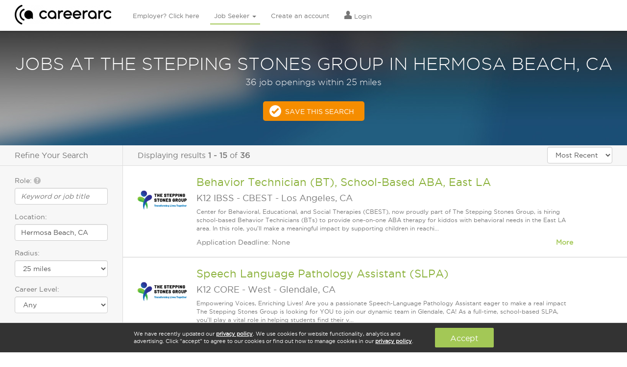

--- FILE ---
content_type: text/html; charset=utf-8
request_url: https://veterans.careerarc.com/job-search/the-stepping-stones-group-jobs-in-hermosa-beach-ca.html
body_size: 13237
content:
<!DOCTYPE html>
<html lang="en">
  <head>
    <meta http-equiv="X-UA-Compatible" content="IE=edge, chrome=1" />
    <meta charset="utf-8">
    <script type="text/javascript">
      (function(i,s,o,g,r,a,m){i['GoogleAnalyticsObject']=r;i[r]=i[r]||function(){
        (i[r].q=i[r].q||[]).push(arguments)},i[r].l=1*new Date();a=s.createElement(o),
        m=s.getElementsByTagName(o)[0];a.async=1;a.src=g;m.parentNode.insertBefore(a,m)
        })(window,document,'script','//www.google-analytics.com/analytics.js','ga');

        ga('create', 'UA-7722333-1', 'auto');
        ga('send', 'pageview');

      window.pushAnalytics = function(action, category, label){
          ga('send', 'event', category || window.pageCategory, action, label || window.pageLabel || '');
      };
    </script>

    <script type="text/javascript">
      var _sf_startpt=(new Date()).getTime();
      var rails_authenticity_token = 'tBRoar9n21eh9Z1I8FtapuS9QP4A+uyp8EQQzj693CnCezmnmdsF1vnBunDNlnA1Y98VXQcy4C493y9uEsfwtA==';
    </script>
    <style type="text/css">
      body.page-loading{
        visibility: hidden !important;
      }
    </style>

      <link rel="canonical" href="https://www.careerarc.com/job-search/the-stepping-stones-group-jobs-in-hermosa-beach-ca.html" />

    <meta content="noodp,noydir" name="robots"/>

    <title>
       Jobs At The Stepping Stones Group In Hermosa Beach, CA  | CareerArc
    </title>

    <script src="https://static.careerarc.com/assets/application-39fa20f0225dbf5aff11baea4e125f117fa0ab5b2469c1d790cdd2e66134c52d.js"></script>
    <script src="https://static.careerarc.com/enterprise/js/lib/jquery-ui.min.js" type="text/javascript"></script>
    <script src="https://static.careerarc.com/enterprise/js/lib/bootstrap.min.js" type="text/javascript"></script>
    <script src="https://static.careerarc.com/enterprise/js/lib/moment.min.js" type="text/javascript"></script>
    <script src="https://static.careerarc.com/enterprise/js/lib/bootstrap-datepicker.min.js" type="text/javascript"></script>
    <script src="https://static.careerarc.com/enterprise/js/lib/bootstrap-datetimepicker.min.js" type="text/javascript"></script>
    <script src="https://static.careerarc.com/enterprise/js/lib/knockout-3.1.0.js" type="text/javascript"></script>
    <script src="https://static.careerarc.com/enterprise/js/lib/underscore-min.js" type="text/javascript"></script>
    <script src="https://static.careerarc.com/enterprise/js/lib/typeahead-bundle.min.js" type="text/javascript"></script>
    <script src="https://static.careerarc.com/enterprise/js/lib/bootstrap-switch.min.js" type="text/javascript"></script>
    <script src="https://static.careerarc.com/enterprise/js/lib/jquery.truncate.js" type="text/javascript"></script>
    <script src="https://static.careerarc.com/dashboard/js/bootstrap-slider.min.js" type="text/javascript"></script>
    <script src="https://static.careerarc.com/js/lib/modernizr-2.7.1.min.js" type="text/javascript"></script>
    <script src="https://static.careerarc.com/js/lib/jquery.fileinput.js" type="text/javascript"></script>
    <script src="https://static.careerarc.com/js/lib/moment-timezone.min.js" type="text/javascript"></script>
    <script src="https://static.careerarc.com/js/lib/jquery.form.js" type="text/javascript"></script>
    <script src="https://static.careerarc.com/js/lib/jquery.ui.ajax_upload.js" type="text/javascript"></script>
    <script src="https://static.careerarc.com/assets/company-connections-widget-9ba13e29825d5777bd9ca31fba92ecaf16a95a016702f416cfdfbe7abe72263c.js"></script>

    <link rel="apple-touch-icon" sizes="57x57" href="https://static.careerarc.com/images/apple-icon-57x57.png">
    <link rel="apple-touch-icon" sizes="60x60" href="https://static.careerarc.com/images/apple-icon-60x60.png">
    <link rel="apple-touch-icon" sizes="72x72" href="https://static.careerarc.com/images/apple-icon-72x72.png">
    <link rel="apple-touch-icon" sizes="76x76" href="https://static.careerarc.com/images/apple-icon-76x76.png">
    <link rel="apple-touch-icon" sizes="114x114" href="https://static.careerarc.com/images/apple-icon-114x114.png">
    <link rel="apple-touch-icon" sizes="120x120" href="https://static.careerarc.com/images/apple-icon-120x120.png">
    <link rel="apple-touch-icon" sizes="144x144" href="https://static.careerarc.com/images/apple-icon-144x144.png">
    <link rel="apple-touch-icon" sizes="152x152" href="https://static.careerarc.com/images/apple-icon-152x152.png">
    <link rel="apple-touch-icon" sizes="180x180" href="https://static.careerarc.com/images/apple-icon-180x180.png">
    <link rel="icon" type="image/png" sizes="192x192"  href="https://static.careerarc.com/images/android-icon-192x192.png">
    <link rel="icon" type="image/png" sizes="32x32" href="https://static.careerarc.com/images/favicon-32x32.png">
    <link rel="icon" type="image/png" sizes="96x96" href="https://static.careerarc.com/images/favicon-96x96.png">
    <link rel="icon" type="image/png" sizes="16x16" href="https://static.careerarc.com/images/favicon-16x16.png">
    <meta name="msapplication-TileColor" content="#ffffff">
    <meta name="msapplication-TileImage" content="https://static.careerarc.com/images/ms-icon-144x144.png">
    <meta name="theme-color" content="#ffffff">
    <meta name="apple-mobile-web-app-capable" content="yes" />
    <meta name="apple-mobile-web-app-status-bar-style" content="black" />
    <meta name="format-detection" content="telephone=no" />
    <meta name="viewport" content="width=device-width, initial-scale=1.0" />
    <meta name="author" content="">
    <meta name="csrf-param" content="authenticity_token" />
<meta name="csrf-token" content="GQlzHPjqAE+RDJLmOMxPyNKyqB4BF7tjyY3Oe1TKZoVvZiLR3lbezsk4td4FAWVbVdD9vQbft+QEFvHbeLBKGA==" />


    <link rel="stylesheet" media="all" href="https://static.careerarc.com/assets/site/application-796cab0a808b5614e94d99ee785c7cfbabb75c4a0e6b56dacdb470627641dde5.css" />
    <link rel="stylesheet" media="screen" href="https://static.careerarc.com/assets/site/marketing-e8d2f84c5cec2e1e0648d79aefdb83dc25cb6eae996e109d2cb4dab9df5b9bf6.css" />
    <link rel="stylesheet" media="all" href="https://static.careerarc.com/assets/site/bootstrap-switch-5f668979f2c44e0a8e2dbbdd2862c74eda6e2df7b23f0492511052a40e1d7c09.css" />

    <link rel="stylesheet" media="all" href="https://static.careerarc.com/assets/site/seeker-86934a089700b8a7f02626378d185063f30be8b3ed924c93ce20ea89df2e1645.css" />

    <!-- HTML5 shim and Respond.js IE8 support of HTML5 elements and media queries -->
    <!--[if lt IE 9]>
      <script src="https://oss.maxcdn.com/html5shiv/3.7.2/html5shiv.min.js"></script>
      <script src="https://oss.maxcdn.com/respond/1.4.2/respond.min.js"></script>
    <![endif]-->

        <link rel="next" href="http://www.careerarc.com/job-search/the-stepping-stones-group-jobs-in-hermosa%20beach,%20ca.html?company_name=the+stepping+stones+group&amp;page=2&amp;sort=most_recent">

    <meta name="description" content="If you&#39;re looking for jobs At The Stepping Stones Group In Hermosa Beach, CA, then start your job search here. Find jobs At The Stepping Stones Group In Hermosa Beach, CA on CareerArc "/>

  <meta property="og:url" content="https://veterans.careerarc.com/job-search/the-stepping-stones-group-jobs-in-hermosa-beach-ca.html" />

  <meta property="og:image" content="https://careerarc-com-west.s3.us-west-1.amazonaws.com/companies/1476/logos/primary_3788_thumb_med.png?X-Amz-Algorithm=AWS4-HMAC-SHA256&amp;X-Amz-Credential=AKIATEVGWO5CMJ6GKAEW%2F20260123%2Fus-west-1%2Fs3%2Faws4_request&amp;X-Amz-Date=20260123T134531Z&amp;X-Amz-Expires=3600&amp;X-Amz-SignedHeaders=host&amp;X-Amz-Signature=0de053e2e7b3cef815879fa9d9ec3030e4e30c45ca482868e276f0f029ef7b2e" />



  <meta name="keywords" content=""/>
  <style type="text/css">
    .serp-linkset{padding: 0px 30px 20px;}
    .serp-linkset h4{font-size: 16px;padding-bottom: 3px;border-bottom: solid 1px #777;}
    .serp-linkset ul{margin:0;padding: 0;}
    .serp-linkset li{
      margin:0;
      padding: 0 0 8px;
      list-style-type: none;
    }
  </style>


  </head>

  <body class="chrome_131 unknown chrome modern mac webkit visitor jobpostings index en status-200 page-loading chrome_131 unknown chrome modern mac webkit visitor jobpostings index en status-200 page-loading">
    <!-- Google Tag Manager (noscript) -->
    <noscript><iframe src="https://www.googletagmanager.com/ns.html?id=GTM-3NVH" height="0" width="0" style="display:none;visibility:hidden"></iframe></noscript>
    <!-- End Google Tag Manager (noscript) -->

    

    
  <!-- nav_seeker_seeker_production_en: cached at: 2026-01-23 12:55:34 +0000 -->
  <div class="header hidden-sm hidden-xs">
    <div class="logo">
      <a href="/" data-action="Logo">
        <img alt="CareerArc" style="height: 40px;" src="https://static.careerarc.com/images/nav.png" />
      </a>
    </div>
    <div class="top-nav navbar" style="">
      <ul class="nav navbar-nav ">
          <li class="  ">
              <a class="nav-employer" href="/">
                Employer? Click here
</a>          </li>
          <li class="active dropdown ">
              <a href="https://www.careerarc.com/job-seeker" class="dropdown-toggle active nav-seeker" >
                Job Seeker <span class="caret"></span>
              </a>
              <ul class="dropdown-menu" role="menu">
                  <li>
                    <a href="/job-seeker">
                      Find A Job
</a>                  </li>
                  <li>
                    <a href="/job-directory">
                      Browse Jobs
</a>                  </li>
                  <li>
                    <a href="/job-search">
                      New Job Listings
</a>                  </li>
                  <li>
                    <a href="/job-seeker/veterans">
                      Veterans
</a>                  </li>
                  <li>
                    <a href="/job-seeker/twitter-job-channels">
                      Quick Subscribe
</a>                  </li>
              </ul>
          </li>
          <li class="  ">
              <a rel="nofollow" class="nav-signup" href="/job-seeker/signup">
                Create an account
</a>          </li>
          <li class="  ">
              <a rel="nofollow" class="nav-login" href="https://www.careerarc.com/login">
                  <span class="nav-icon el-icon-torso"></span>
                Login
</a>          </li>
      </ul>
    </div>
  </div>
  <!-- end nav -->
  <nav class="navbar navbar-default navbar-fixed-top visible-sm-block visible-xs-block" role="navigation" style="z-index: 6000;">
    <div class="navbar-header">
      <button type="button" class="navbar-toggle collapsed" data-toggle="collapse" data-target="#navbar" aria-expanded="false" aria-controls="navbar">
        <span class="sr-only">Toggle navigation</span>
        <span class="icon-bar"></span>
        <span class="icon-bar"></span>
        <span class="icon-bar"></span>
      </button>
      <a href="/" class="navbar-brand" data-action="Logo">
        <img alt="CareerArc" style="max-width:150px;" src="https://static.careerarc.com/images/nav.png" />
      </a>
    </div>
    <div id="navbar" class="navbar-collapse collapse">
      <ul class="nav navbar-nav">
            <li class=" ">
              <a rel="nofollow" class="nav-login" href="https://www.careerarc.com/login">
                  <span class="nav-icon el-icon-torso"></span>
                Login
</a>            </li>
            <li class=" ">
              <a class="nav-employer" href="/">
                Employer? Click here
</a>            </li>
            <li class="dropdown active ">
              <a href="https://www.careerarc.com/job-seeker" class="dropdown active nav-seeker" data-toggle="dropdown">
                Job Seeker <span class="caret"></span>
              </a>
            </li>
              <li style="padding-left: 20px;">
                <a href="/job-seeker">
                  Find A Job
</a>              </li>
              <li style="padding-left: 20px;">
                <a href="/job-directory">
                  Browse Jobs
</a>              </li>
              <li style="padding-left: 20px;">
                <a href="/job-search">
                  New Job Listings
</a>              </li>
              <li style="padding-left: 20px;">
                <a href="/job-seeker/veterans">
                  Veterans
</a>              </li>
              <li style="padding-left: 20px;">
                <a href="/job-seeker/twitter-job-channels">
                  Quick Subscribe
</a>              </li>
            <li class=" ">
              <a rel="nofollow" class="nav-signup" href="/job-seeker/signup">
                Create an account
</a>            </li>
        <li>
          <a href="/demo">Schedule A Demo</a>
        </li>
      </ul>
    </div><!--/.nav-collapse -->
  </nav>


    

      <div class="impact ">
          <div class="impact-threshold" data-threshold="159">
    <div class="search-title">
        <h1>Jobs at The Stepping Stones Group in Hermosa Beach, CA</h1>
          <h4>36 job openings within 25 miles</h4>
    </div>

    <a href="/job-seeker/manage-job-preferences?location=hermosa+beach%2C+ca&amp;preferred_company=The+Stepping+Stones+Group" rel="nofollow" class="btn btn-cta checkmark ga-trackable" data-action="Save This Search">Save This Search</a>
  </div>

      </div>


        <div class="main-content-ctr">
    <div class="left-pane">
      <h3 class="refine-search-hdr">Refine Your Search</h3>

      <form class="search-form" action="/job-search" accept-charset="UTF-8" method="get">

        <div class="form-group">
          <label for="what">Role: <span class="glyphicon el-icon-question-sign bs-tip-info" style="color: #BBB;" title="If you're a veteran, enter your military occupational code (MOS, AFSC, or NEC) here"></span></label>
          <input type="text" name="what" id="what" placeholder="Keyword or job title" class="form-control autocomplete" data-source="roles" autocomplete="off" />
        </div>
        <div class="form-group">
          <label for="where">Location:</label>
          <input type="text" name="where" id="where" value="Hermosa Beach, CA" class="form-control autocomplete" data-source="locations" placeholder="City, state or zip" autocomplete="off" />
        </div>
        <div class="form-group radius-wrap" style="display:none;">
          <label for="radius">Radius:</label>
          <select name="radius" id="radius" class="form-control"><option value="10">10 miles</option>
<option selected="selected" value="25">25 miles</option>
<option value="50">50 miles</option>
<option value="100">100 miles</option></select>
        </div>
        <div class="form-group">
          <label for="careerlevel">Career Level:</label>
          <select name="careerlevel" id="careerlevel" class="form-control"><option value="">Any</option><option value="Internship">Internship</option>
<option value="Hourly">Hourly</option>
<option value="Entry Level">Entry Level</option>
<option value="Associate">Associate</option>
<option value="Mid-Senior Level">Mid-Senior Level</option>
<option value="Director">Director</option>
<option value="Executive">Executive</option></select>
        </div>
        <div class="expand-collapse expanded">
          <div class="expand-collapse-content">
            <div class="form-group">
              <label for="company_name">Company Name:</label>
              <input type="text" name="company_name" id="company_name" value="The Stepping Stones Group" class="form-control company-lookup" placeholder="i.e. Starbucks, JP Morgan" />
            </div>
            <div class="form-group">
              <label for="industry">Industry:</label>
              <select name="industry" id="industry" class="form-control"><option value="">Any</option><option value="Advertising, Media">Advertising, Media</option>
<option value="Agriculture, Forestry, Fishing, Hunting">Agriculture, Forestry, Fishing, Hunting</option>
<option value="Automotive, Motor Vehicle, Dealers">Automotive, Motor Vehicle, Dealers</option>
<option value="Banking, Insurance, Financial Services">Banking, Insurance, Financial Services</option>
<option value="Business Services, Consulting">Business Services, Consulting</option>
<option value="Construction, Housing, Real Estate">Construction, Housing, Real Estate</option>
<option value="Energy, Utilities, Environmental">Energy, Utilities, Environmental</option>
<option value="Food &amp; Beverage">Food & Beverage</option>
<option value="Government, Nonprofit, Education">Government, Nonprofit, Education</option>
<option value="Healthcare, Pharmaceutical, Biotech">Healthcare, Pharmaceutical, Biotech</option>
<option value="Hospitality, Travel, Leisure">Hospitality, Travel, Leisure</option>
<option value="Manufacturing, Engineering, Aerospace">Manufacturing, Engineering, Aerospace</option>
<option value="Recruitment Agency, Staffing, Job Board">Recruitment Agency, Staffing, Job Board</option>
<option value="Retail, Wholesale, Apparel">Retail, Wholesale, Apparel</option>
<option value="Technology, Software, IT, Electronics">Technology, Software, IT, Electronics</option>
<option value="Telecommunications, Broadcasting">Telecommunications, Broadcasting</option>
<option value="Transportation, Logistics, Trucking">Transportation, Logistics, Trucking</option></select>
            </div>
          </div>
          <a href="javascript:;" class="expand-collapse-trigger">
            <span class="more-text">Show more</span>
            <span class="less-text">Show less</span>
          </a>
        </div>
        <input type="hidden" name="sort" id="sort" value="most_recent" />
        <div class="form-actions left">
          <input type="submit" name="commit" value="Search" class="btn btn-primary" data-disable-with="Search" />
        </div>
</form>


    </div>
    <div class="main-pane">
      <div class="search-header">
        <div class="results-display">
          Displaying results <b>1&nbsp;-&nbsp;15</b> of <b>36</b>
        </div>
        <div class="sort-by">
          <select name="sort_by" id="sort_by" class="form-control" include_distance="false"><option value="relevance">Relevance</option>
<option selected="selected" value="most_recent">Most Recent</option></select>
        </div>
      </div>


      <div class="search-results-wrap">
        <div class="search-results">
            
<div class="job-posting-item " data-href="https://veterans.careerarc.com/job-listing/k12-ibss-cbest-jobs-behavior-technician-bt-school-based-aba-east-la-52373762" style="position:relative;">
  <div class="logo">
    <a target="_self" rel="nofollow" href="https://veterans.careerarc.com/job-listing/k12-ibss-cbest-jobs-behavior-technician-bt-school-based-aba-east-la-52373762">
        <img alt="K12 IBSS - CBEST" src="https://careerarc-com-west.s3.us-west-1.amazonaws.com/companies/1476/logos/primary_3788_thumb_med.png?X-Amz-Algorithm=AWS4-HMAC-SHA256&amp;X-Amz-Credential=AKIATEVGWO5CMJ6GKAEW%2F20260123%2Fus-west-1%2Fs3%2Faws4_request&amp;X-Amz-Date=20260123T134531Z&amp;X-Amz-Expires=3600&amp;X-Amz-SignedHeaders=host&amp;X-Amz-Signature=0de053e2e7b3cef815879fa9d9ec3030e4e30c45ca482868e276f0f029ef7b2e" />
</a>  </div>


  <h2>
    <a target="_self" href="https://veterans.careerarc.com/job-listing/k12-ibss-cbest-jobs-behavior-technician-bt-school-based-aba-east-la-52373762">Behavior Technician (BT), School-Based ABA, East LA</a>

  </h2>

  <h4>
      <span class="company">K12 IBSS - CBEST</span>
      <span class="sep"> - </span>
    <span class="location">Los Angeles, CA</span>
  </h4>

  <p class="description">
    Center for Behavioral, Educational, and Social Therapies (CBEST), now proudly part of The Stepping Stones Group, is hiring school-based Behavior Technicians (BTs) to provide one-on-one ABA therapy for kiddos with behavioral needs in the East LA area. In this role, you'll make a meaningful impact by supporting children in reachi...
  </p>

  <div class="body-text expand-collapse">
      Application Deadline: None

    <a class="expand-collapse-trigger pull-right" href="javascript:;">
      <strong>
        <span class="more-text">More</span>
        <span class="less-text">Less</span>
      </strong>
    </a>

    <div class="expand-collapse-content">
      <ul class="list-unstyled serp-links">
          <li><a href="/job-search/the-stepping-stones-group-jobs.html">Careers at K12 IBSS - CBEST</a></li>
          <li><a href="/job-search/jobs-in-los-angeles-ca.html">Jobs in Los Angeles, CA</a></li>

          <li><a href="/job-search/the-stepping-stones-group-jobs-in-los-angeles-ca.html">K12 IBSS - CBEST Jobs in Los Angeles, CA</a></li>
      </ul>
    </div>
  </div>
</div>

<div class="job-posting-item " data-href="https://veterans.careerarc.com/job-listing/k12-core-west-jobs-speech-language-pathology-assistant-slpa-52370646" style="position:relative;">
  <div class="logo">
    <a target="_self" rel="nofollow" href="https://veterans.careerarc.com/job-listing/k12-core-west-jobs-speech-language-pathology-assistant-slpa-52370646">
        <img alt="K12 CORE - West" src="https://careerarc-com-west.s3.us-west-1.amazonaws.com/companies/1476/logos/primary_3788_thumb_med.png?X-Amz-Algorithm=AWS4-HMAC-SHA256&amp;X-Amz-Credential=AKIATEVGWO5CMJ6GKAEW%2F20260123%2Fus-west-1%2Fs3%2Faws4_request&amp;X-Amz-Date=20260123T134531Z&amp;X-Amz-Expires=3600&amp;X-Amz-SignedHeaders=host&amp;X-Amz-Signature=0de053e2e7b3cef815879fa9d9ec3030e4e30c45ca482868e276f0f029ef7b2e" />
</a>  </div>


  <h2>
    <a target="_self" href="https://veterans.careerarc.com/job-listing/k12-core-west-jobs-speech-language-pathology-assistant-slpa-52370646">Speech Language Pathology Assistant (SLPA)</a>

  </h2>

  <h4>
      <span class="company">K12 CORE - West</span>
      <span class="sep"> - </span>
    <span class="location">Glendale, CA</span>
  </h4>

  <p class="description">
    Empowering Voices, Enriching Lives! Are you a passionate Speech-Language Pathology Assistant eager to make a real impact The Stepping Stones Group is looking for YOU to join our dynamic team in Glendale, CA! As a full-time, school-based SLPA, you'll play a vital role in helping students find their v...
  </p>

  <div class="body-text expand-collapse">
      Application Deadline: None

    <a class="expand-collapse-trigger pull-right" href="javascript:;">
      <strong>
        <span class="more-text">More</span>
        <span class="less-text">Less</span>
      </strong>
    </a>

    <div class="expand-collapse-content">
      <ul class="list-unstyled serp-links">
          <li><a href="/job-search/the-stepping-stones-group-jobs.html">Careers at K12 CORE - West</a></li>
          <li><a href="/job-search/jobs-in-glendale-ca.html">Jobs in Glendale, CA</a></li>

          <li><a href="/job-search/the-stepping-stones-group-jobs-in-glendale-ca.html">K12 CORE - West Jobs in Glendale, CA</a></li>
      </ul>
    </div>
  </div>
</div>

<div class="job-posting-item " data-href="https://veterans.careerarc.com/job-listing/k12-core-west-jobs-speech-language-pathologist-slp-52366528" style="position:relative;">
  <div class="logo">
    <a target="_self" rel="nofollow" href="https://veterans.careerarc.com/job-listing/k12-core-west-jobs-speech-language-pathologist-slp-52366528">
        <img alt="K12 CORE - West" src="https://careerarc-com-west.s3.us-west-1.amazonaws.com/companies/1476/logos/primary_3788_thumb_med.png?X-Amz-Algorithm=AWS4-HMAC-SHA256&amp;X-Amz-Credential=AKIATEVGWO5CMJ6GKAEW%2F20260123%2Fus-west-1%2Fs3%2Faws4_request&amp;X-Amz-Date=20260123T134531Z&amp;X-Amz-Expires=3600&amp;X-Amz-SignedHeaders=host&amp;X-Amz-Signature=0de053e2e7b3cef815879fa9d9ec3030e4e30c45ca482868e276f0f029ef7b2e" />
</a>  </div>


  <h2>
    <a target="_self" href="https://veterans.careerarc.com/job-listing/k12-core-west-jobs-speech-language-pathologist-slp-52366528">Speech Language Pathologist (SLP)</a>

  </h2>

  <h4>
      <span class="company">K12 CORE - West</span>
      <span class="sep"> - </span>
    <span class="location">Pasadena, CA</span>
  </h4>

  <p class="description">
    Find Your Voice. Change Their World! Are you a passionate Speech-Language Pathologist ready to make waves? The Stepping Stones Group is searching for YOU to join our dynamic team in Pasadena, CA! As a full-time, school-based SLP, you'll inspire young minds, build confidence, and help students find their voice-liter...
  </p>

  <div class="body-text expand-collapse">
      Application Deadline: None

    <a class="expand-collapse-trigger pull-right" href="javascript:;">
      <strong>
        <span class="more-text">More</span>
        <span class="less-text">Less</span>
      </strong>
    </a>

    <div class="expand-collapse-content">
      <ul class="list-unstyled serp-links">
          <li><a href="/job-search/the-stepping-stones-group-jobs.html">Careers at K12 CORE - West</a></li>
          <li><a href="/job-search/jobs-in-pasadena-ca.html">Jobs in Pasadena, CA</a></li>

          <li><a href="/job-search/the-stepping-stones-group-jobs-in-pasadena-ca.html">K12 CORE - West Jobs in Pasadena, CA</a></li>
      </ul>
    </div>
  </div>
</div>

<div class="job-posting-item " data-href="https://veterans.careerarc.com/job-listing/k12-charters-national-jobs-charter-school-special-education-teacher-sped-52363219" style="position:relative;">
  <div class="logo">
    <a target="_self" rel="nofollow" href="https://veterans.careerarc.com/job-listing/k12-charters-national-jobs-charter-school-special-education-teacher-sped-52363219">
        <img alt="K12 Charters - National" src="https://careerarc-com-west.s3.us-west-1.amazonaws.com/companies/1476/logos/primary_3788_thumb_med.png?X-Amz-Algorithm=AWS4-HMAC-SHA256&amp;X-Amz-Credential=AKIATEVGWO5CMJ6GKAEW%2F20260123%2Fus-west-1%2Fs3%2Faws4_request&amp;X-Amz-Date=20260123T134531Z&amp;X-Amz-Expires=3600&amp;X-Amz-SignedHeaders=host&amp;X-Amz-Signature=0de053e2e7b3cef815879fa9d9ec3030e4e30c45ca482868e276f0f029ef7b2e" />
</a>  </div>


  <h2>
    <a target="_self" href="https://veterans.careerarc.com/job-listing/k12-charters-national-jobs-charter-school-special-education-teacher-sped-52363219">Charter School - Special Education Teacher (SPED)</a>

  </h2>

  <h4>
      <span class="company">K12 Charters - National</span>
      <span class="sep"> - </span>
    <span class="location">Los Angeles, CA</span>
  </h4>

  <p class="description">
    Step Into a Rewarding Career with The Stepping Stones Group! Are you a compassionate educator with a big heart and a passion for making a difference Are you ready to change the lives of students with special needs and build a brighter future - one step at a time? We are looking for full-time&amp;nbsp...
  </p>

  <div class="body-text expand-collapse">
      Application Deadline: None

    <a class="expand-collapse-trigger pull-right" href="javascript:;">
      <strong>
        <span class="more-text">More</span>
        <span class="less-text">Less</span>
      </strong>
    </a>

    <div class="expand-collapse-content">
      <ul class="list-unstyled serp-links">
          <li><a href="/job-search/the-stepping-stones-group-jobs.html">Careers at K12 Charters - National</a></li>
          <li><a href="/job-search/jobs-in-los-angeles-ca.html">Jobs in Los Angeles, CA</a></li>

          <li><a href="/job-search/the-stepping-stones-group-jobs-in-los-angeles-ca.html">K12 Charters - National Jobs in Los Angeles, CA</a></li>
      </ul>
    </div>
  </div>
</div>

<div class="job-posting-item " data-href="https://veterans.careerarc.com/job-listing/k12-ibss-cbest-jobs-behavior-technician-bt-school-based-aba-west-la-52356415" style="position:relative;">
  <div class="logo">
    <a target="_self" rel="nofollow" href="https://veterans.careerarc.com/job-listing/k12-ibss-cbest-jobs-behavior-technician-bt-school-based-aba-west-la-52356415">
        <img alt="K12 IBSS - CBEST" src="https://careerarc-com-west.s3.us-west-1.amazonaws.com/companies/1476/logos/primary_3788_thumb_med.png?X-Amz-Algorithm=AWS4-HMAC-SHA256&amp;X-Amz-Credential=AKIATEVGWO5CMJ6GKAEW%2F20260123%2Fus-west-1%2Fs3%2Faws4_request&amp;X-Amz-Date=20260123T134531Z&amp;X-Amz-Expires=3600&amp;X-Amz-SignedHeaders=host&amp;X-Amz-Signature=0de053e2e7b3cef815879fa9d9ec3030e4e30c45ca482868e276f0f029ef7b2e" />
</a>  </div>


  <h2>
    <a target="_self" href="https://veterans.careerarc.com/job-listing/k12-ibss-cbest-jobs-behavior-technician-bt-school-based-aba-west-la-52356415">Behavior Technician (BT), School-based ABA, West LA</a>

  </h2>

  <h4>
      <span class="company">K12 IBSS - CBEST</span>
      <span class="sep"> - </span>
    <span class="location">Los Angeles, CA</span>
  </h4>

  <p class="description">
    Center for Behavioral, Educational, and Social Therapies (CBEST), now proudly part of The Stepping Stones Group, is hiring school-based Behavior Technicians (BTs) to provide one-on-one ABA therapy for kiddos with behavioral needs in the West LA (90049) area. In this role, you'll make a meaningful impact by supporting children i...
  </p>

  <div class="body-text expand-collapse">
      Application Deadline: None

    <a class="expand-collapse-trigger pull-right" href="javascript:;">
      <strong>
        <span class="more-text">More</span>
        <span class="less-text">Less</span>
      </strong>
    </a>

    <div class="expand-collapse-content">
      <ul class="list-unstyled serp-links">
          <li><a href="/job-search/the-stepping-stones-group-jobs.html">Careers at K12 IBSS - CBEST</a></li>
          <li><a href="/job-search/jobs-in-los-angeles-ca.html">Jobs in Los Angeles, CA</a></li>

          <li><a href="/job-search/the-stepping-stones-group-jobs-in-los-angeles-ca.html">K12 IBSS - CBEST Jobs in Los Angeles, CA</a></li>
      </ul>
    </div>
  </div>
</div>

<div class="job-posting-item " data-href="https://veterans.careerarc.com/job-listing/k12-ibss-cbest-jobs-behavior-technician-bt-school-based-aba-downtown-la-52356414" style="position:relative;">
  <div class="logo">
    <a target="_self" rel="nofollow" href="https://veterans.careerarc.com/job-listing/k12-ibss-cbest-jobs-behavior-technician-bt-school-based-aba-downtown-la-52356414">
        <img alt="K12 IBSS - CBEST" src="https://careerarc-com-west.s3.us-west-1.amazonaws.com/companies/1476/logos/primary_3788_thumb_med.png?X-Amz-Algorithm=AWS4-HMAC-SHA256&amp;X-Amz-Credential=AKIATEVGWO5CMJ6GKAEW%2F20260123%2Fus-west-1%2Fs3%2Faws4_request&amp;X-Amz-Date=20260123T134531Z&amp;X-Amz-Expires=3600&amp;X-Amz-SignedHeaders=host&amp;X-Amz-Signature=0de053e2e7b3cef815879fa9d9ec3030e4e30c45ca482868e276f0f029ef7b2e" />
</a>  </div>


  <h2>
    <a target="_self" href="https://veterans.careerarc.com/job-listing/k12-ibss-cbest-jobs-behavior-technician-bt-school-based-aba-downtown-la-52356414">Behavior Technician (BT), School-based ABA, Downtown LA</a>

  </h2>

  <h4>
      <span class="company">K12 IBSS - CBEST</span>
      <span class="sep"> - </span>
    <span class="location">Los Angeles, CA</span>
  </h4>

  <p class="description">
    Center for Behavioral, Educational, and Social Therapies (CBEST), now proudly part of The Stepping Stones Group, is hiring school-based Behavior Technicians (BTs) to provide one-on-one ABA therapy for kiddos with behavioral needs in the Downtown LA area. In this role, you'll make a meaningful impact by supporting children ...
  </p>

  <div class="body-text expand-collapse">
      Application Deadline: None

    <a class="expand-collapse-trigger pull-right" href="javascript:;">
      <strong>
        <span class="more-text">More</span>
        <span class="less-text">Less</span>
      </strong>
    </a>

    <div class="expand-collapse-content">
      <ul class="list-unstyled serp-links">
          <li><a href="/job-search/the-stepping-stones-group-jobs.html">Careers at K12 IBSS - CBEST</a></li>
          <li><a href="/job-search/jobs-in-los-angeles-ca.html">Jobs in Los Angeles, CA</a></li>

          <li><a href="/job-search/the-stepping-stones-group-jobs-in-los-angeles-ca.html">K12 IBSS - CBEST Jobs in Los Angeles, CA</a></li>
      </ul>
    </div>
  </div>
</div>

<div class="job-posting-item " data-href="https://veterans.careerarc.com/job-listing/k12-autism-west-jobs-paraprofessional-educator-52356402" style="position:relative;">
  <div class="logo">
    <a target="_self" rel="nofollow" href="https://veterans.careerarc.com/job-listing/k12-autism-west-jobs-paraprofessional-educator-52356402">
        <img alt="K12 Autism - West" src="https://careerarc-com-west.s3.us-west-1.amazonaws.com/companies/1476/logos/primary_3788_thumb_med.png?X-Amz-Algorithm=AWS4-HMAC-SHA256&amp;X-Amz-Credential=AKIATEVGWO5CMJ6GKAEW%2F20260123%2Fus-west-1%2Fs3%2Faws4_request&amp;X-Amz-Date=20260123T134531Z&amp;X-Amz-Expires=3600&amp;X-Amz-SignedHeaders=host&amp;X-Amz-Signature=0de053e2e7b3cef815879fa9d9ec3030e4e30c45ca482868e276f0f029ef7b2e" />
</a>  </div>


  <h2>
    <a target="_self" href="https://veterans.careerarc.com/job-listing/k12-autism-west-jobs-paraprofessional-educator-52356402">Paraprofessional / Educator</a>

  </h2>

  <h4>
      <span class="company">K12 Autism - West</span>
      <span class="sep"> - </span>
    <span class="location">Long Beach, CA</span>
  </h4>

  <p class="description">
    Join Our Mission to Transform Lives! 'Empowering Students, Enriching Futures!' Are you a dedicated Paraprofessional ready to make a significant impact? The Stepping Stones Group is excited to invite you to join our team in Long Beach, CA! This is full-time. As a part of our team, you won't jus...
  </p>

  <div class="body-text expand-collapse">
      Application Deadline: None

    <a class="expand-collapse-trigger pull-right" href="javascript:;">
      <strong>
        <span class="more-text">More</span>
        <span class="less-text">Less</span>
      </strong>
    </a>

    <div class="expand-collapse-content">
      <ul class="list-unstyled serp-links">
          <li><a href="/job-search/the-stepping-stones-group-jobs.html">Careers at K12 Autism - West</a></li>
          <li><a href="/job-search/jobs-in-long-beach-ca.html">Jobs in Long Beach, CA</a></li>

          <li><a href="/job-search/the-stepping-stones-group-jobs-in-long-beach-ca.html">K12 Autism - West Jobs in Long Beach, CA</a></li>
      </ul>
    </div>
  </div>
</div>

<div class="job-posting-item " data-href="https://veterans.careerarc.com/job-listing/k12-ibss-cbest-jobs-applied-behavior-analysis-aba-program-supervisor-masters-required-52356382" style="position:relative;">
  <div class="logo">
    <a target="_self" rel="nofollow" href="https://veterans.careerarc.com/job-listing/k12-ibss-cbest-jobs-applied-behavior-analysis-aba-program-supervisor-masters-required-52356382">
        <img alt="K12 IBSS - CBEST" src="https://careerarc-com-west.s3.us-west-1.amazonaws.com/companies/1476/logos/primary_3788_thumb_med.png?X-Amz-Algorithm=AWS4-HMAC-SHA256&amp;X-Amz-Credential=AKIATEVGWO5CMJ6GKAEW%2F20260123%2Fus-west-1%2Fs3%2Faws4_request&amp;X-Amz-Date=20260123T134531Z&amp;X-Amz-Expires=3600&amp;X-Amz-SignedHeaders=host&amp;X-Amz-Signature=0de053e2e7b3cef815879fa9d9ec3030e4e30c45ca482868e276f0f029ef7b2e" />
</a>  </div>


  <h2>
    <a target="_self" href="https://veterans.careerarc.com/job-listing/k12-ibss-cbest-jobs-applied-behavior-analysis-aba-program-supervisor-masters-required-52356382">Applied Behavior Analysis (ABA) Program Supervisor - Masters Required</a>

  </h2>

  <h4>
      <span class="company">K12 IBSS - CBEST</span>
      <span class="sep"> - </span>
    <span class="location">Los Angeles, CA</span>
  </h4>

  <p class="description">
    Join a Team That Changes Lives - One Student at a Time Are you passionate about Applied Behavior Analysis (ABA) and ready to take the next step in your career? C.B.E.S.T., now proudly part of The Stepping Stones Group, is hiring a part time ABA Program Supervisor in Los Angeles to lead, inspire, and support students through individualized behavioral pr...
  </p>

  <div class="body-text expand-collapse">
      Application Deadline: None

    <a class="expand-collapse-trigger pull-right" href="javascript:;">
      <strong>
        <span class="more-text">More</span>
        <span class="less-text">Less</span>
      </strong>
    </a>

    <div class="expand-collapse-content">
      <ul class="list-unstyled serp-links">
          <li><a href="/job-search/the-stepping-stones-group-jobs.html">Careers at K12 IBSS - CBEST</a></li>
          <li><a href="/job-search/jobs-in-los-angeles-ca.html">Jobs in Los Angeles, CA</a></li>

          <li><a href="/job-search/the-stepping-stones-group-jobs-in-los-angeles-ca.html">K12 IBSS - CBEST Jobs in Los Angeles, CA</a></li>
      </ul>
    </div>
  </div>
</div>

<div class="job-posting-item " data-href="https://veterans.careerarc.com/job-listing/k12-ibss-cbest-jobs-behavior-technician-bt-school-based-aba-south-la-52356381" style="position:relative;">
  <div class="logo">
    <a target="_self" rel="nofollow" href="https://veterans.careerarc.com/job-listing/k12-ibss-cbest-jobs-behavior-technician-bt-school-based-aba-south-la-52356381">
        <img alt="K12 IBSS - CBEST" src="https://careerarc-com-west.s3.us-west-1.amazonaws.com/companies/1476/logos/primary_3788_thumb_med.png?X-Amz-Algorithm=AWS4-HMAC-SHA256&amp;X-Amz-Credential=AKIATEVGWO5CMJ6GKAEW%2F20260123%2Fus-west-1%2Fs3%2Faws4_request&amp;X-Amz-Date=20260123T134531Z&amp;X-Amz-Expires=3600&amp;X-Amz-SignedHeaders=host&amp;X-Amz-Signature=0de053e2e7b3cef815879fa9d9ec3030e4e30c45ca482868e276f0f029ef7b2e" />
</a>  </div>


  <h2>
    <a target="_self" href="https://veterans.careerarc.com/job-listing/k12-ibss-cbest-jobs-behavior-technician-bt-school-based-aba-south-la-52356381">Behavior Technician (BT), School-based ABA, South LA</a>

  </h2>

  <h4>
      <span class="company">K12 IBSS - CBEST</span>
      <span class="sep"> - </span>
    <span class="location">Los Angeles, CA</span>
  </h4>

  <p class="description">
    Center for Behavioral, Educational, and Social Therapies (CBEST), now proudly part of The Stepping Stones Group, is hiring school-based Behavior Technicians (BTs) to provide one-on-one ABA therapy for kiddos with behavioral needs in the South LA (90003) area. In this role, you'll make a meaningful imp...
  </p>

  <div class="body-text expand-collapse">
      Application Deadline: None

    <a class="expand-collapse-trigger pull-right" href="javascript:;">
      <strong>
        <span class="more-text">More</span>
        <span class="less-text">Less</span>
      </strong>
    </a>

    <div class="expand-collapse-content">
      <ul class="list-unstyled serp-links">
          <li><a href="/job-search/the-stepping-stones-group-jobs.html">Careers at K12 IBSS - CBEST</a></li>
          <li><a href="/job-search/jobs-in-los-angeles-ca.html">Jobs in Los Angeles, CA</a></li>

          <li><a href="/job-search/the-stepping-stones-group-jobs-in-los-angeles-ca.html">K12 IBSS - CBEST Jobs in Los Angeles, CA</a></li>
      </ul>
    </div>
  </div>
</div>

<div class="job-posting-item " data-href="https://veterans.careerarc.com/job-listing/k12-mental-health-medicaid-jobs-mental-health-professional-mhp-52354615" style="position:relative;">
  <div class="logo">
    <a target="_self" rel="nofollow" href="https://veterans.careerarc.com/job-listing/k12-mental-health-medicaid-jobs-mental-health-professional-mhp-52354615">
        <img alt="K12 Mental Health - Medicaid" src="https://careerarc-com-west.s3.us-west-1.amazonaws.com/companies/1476/logos/primary_3788_thumb_med.png?X-Amz-Algorithm=AWS4-HMAC-SHA256&amp;X-Amz-Credential=AKIATEVGWO5CMJ6GKAEW%2F20260123%2Fus-west-1%2Fs3%2Faws4_request&amp;X-Amz-Date=20260123T134531Z&amp;X-Amz-Expires=3600&amp;X-Amz-SignedHeaders=host&amp;X-Amz-Signature=0de053e2e7b3cef815879fa9d9ec3030e4e30c45ca482868e276f0f029ef7b2e" />
</a>  </div>


  <h2>
    <a target="_self" href="https://veterans.careerarc.com/job-listing/k12-mental-health-medicaid-jobs-mental-health-professional-mhp-52354615">Mental Health Professional (MHP)</a>

  </h2>

  <h4>
      <span class="company">K12 Mental Health - Medicaid</span>
      <span class="sep"> - </span>
    <span class="location">El Segundo, CA</span>
  </h4>

  <p class="description">
    Calling All Mental Health Superstars! Are you passionate about empowering students, breaking down barriers, and making a lasting impact? The Stepping Stones Group is searching for Mental Health Professionals to join our amazing team in El Segundo, CA! If you're ready to help students...
  </p>

  <div class="body-text expand-collapse">
      Application Deadline: None

    <a class="expand-collapse-trigger pull-right" href="javascript:;">
      <strong>
        <span class="more-text">More</span>
        <span class="less-text">Less</span>
      </strong>
    </a>

    <div class="expand-collapse-content">
      <ul class="list-unstyled serp-links">
          <li><a href="/job-search/the-stepping-stones-group-jobs.html">Careers at K12 Mental Health - Medicaid</a></li>
          <li><a href="/job-search/jobs-in-el-segundo-ca.html">Jobs in El Segundo, CA</a></li>

          <li><a href="/job-search/the-stepping-stones-group-jobs-in-el-segundo-ca.html">K12 Mental Health - Medicaid Jobs in El Segundo, CA</a></li>
      </ul>
    </div>
  </div>
</div>

<div class="job-posting-item " data-href="https://veterans.careerarc.com/job-listing/k12-core-west-jobs-occupational-therapist-ot-52350848" style="position:relative;">
  <div class="logo">
    <a target="_self" rel="nofollow" href="https://veterans.careerarc.com/job-listing/k12-core-west-jobs-occupational-therapist-ot-52350848">
        <img alt="K12 CORE - West" src="https://careerarc-com-west.s3.us-west-1.amazonaws.com/companies/1476/logos/primary_3788_thumb_med.png?X-Amz-Algorithm=AWS4-HMAC-SHA256&amp;X-Amz-Credential=AKIATEVGWO5CMJ6GKAEW%2F20260123%2Fus-west-1%2Fs3%2Faws4_request&amp;X-Amz-Date=20260123T134531Z&amp;X-Amz-Expires=3600&amp;X-Amz-SignedHeaders=host&amp;X-Amz-Signature=0de053e2e7b3cef815879fa9d9ec3030e4e30c45ca482868e276f0f029ef7b2e" />
</a>  </div>


  <h2>
    <a target="_self" href="https://veterans.careerarc.com/job-listing/k12-core-west-jobs-occupational-therapist-ot-52350848">Occupational Therapist (OT)</a>

  </h2>

  <h4>
      <span class="company">K12 CORE - West</span>
      <span class="sep"> - </span>
    <span class="location">Los Angeles, CA</span>
  </h4>

  <p class="description">
    Ready to Make a Difference in a Student's Life? Join Our Team as an Occupational Therapist! Do you have a passion for helping kids unlock their full potential? Want to make a real impact in a fun, supportive school environment? Then we want YOU to join our team as a full-time Occupational Therapist in Los Angeles, CA! Qualifications: &lt;...
  </p>

  <div class="body-text expand-collapse">
      Application Deadline: None

    <a class="expand-collapse-trigger pull-right" href="javascript:;">
      <strong>
        <span class="more-text">More</span>
        <span class="less-text">Less</span>
      </strong>
    </a>

    <div class="expand-collapse-content">
      <ul class="list-unstyled serp-links">
          <li><a href="/job-search/the-stepping-stones-group-jobs.html">Careers at K12 CORE - West</a></li>
          <li><a href="/job-search/jobs-in-los-angeles-ca.html">Jobs in Los Angeles, CA</a></li>

          <li><a href="/job-search/the-stepping-stones-group-jobs-in-los-angeles-ca.html">K12 CORE - West Jobs in Los Angeles, CA</a></li>
      </ul>
    </div>
  </div>
</div>

<div class="job-posting-item " data-href="https://veterans.careerarc.com/job-listing/k12-gallagher-jobs-speech-language-pathologist-slp-52344542" style="position:relative;">
  <div class="logo">
    <a target="_self" rel="nofollow" href="https://veterans.careerarc.com/job-listing/k12-gallagher-jobs-speech-language-pathologist-slp-52344542">
        <img alt="K12 Gallagher" src="https://careerarc-com-west.s3.us-west-1.amazonaws.com/companies/1476/logos/primary_3788_thumb_med.png?X-Amz-Algorithm=AWS4-HMAC-SHA256&amp;X-Amz-Credential=AKIATEVGWO5CMJ6GKAEW%2F20260123%2Fus-west-1%2Fs3%2Faws4_request&amp;X-Amz-Date=20260123T134531Z&amp;X-Amz-Expires=3600&amp;X-Amz-SignedHeaders=host&amp;X-Amz-Signature=0de053e2e7b3cef815879fa9d9ec3030e4e30c45ca482868e276f0f029ef7b2e" />
</a>  </div>


  <h2>
    <a target="_self" href="https://veterans.careerarc.com/job-listing/k12-gallagher-jobs-speech-language-pathologist-slp-52344542">Speech Language Pathologist (SLP)</a>

  </h2>

  <h4>
      <span class="company">K12 Gallagher</span>
      <span class="sep"> - </span>
    <span class="location">Norwalk, CA</span>
  </h4>

  <p class="description">
    Find Your Voice. Change Their World! Are you a passionate Speech-Language Pathologist ready to make waves? The Stepping Stones Group is searching for YOU to join our dynamic team in Norwalk, CA! As a full-time, school-based SLP, you'll inspire young minds, build confidence, and help students find their voice--liter...
  </p>

  <div class="body-text expand-collapse">
      Application Deadline: None

    <a class="expand-collapse-trigger pull-right" href="javascript:;">
      <strong>
        <span class="more-text">More</span>
        <span class="less-text">Less</span>
      </strong>
    </a>

    <div class="expand-collapse-content">
      <ul class="list-unstyled serp-links">
          <li><a href="/job-search/the-stepping-stones-group-jobs.html">Careers at K12 Gallagher</a></li>
          <li><a href="/job-search/jobs-in-norwalk-ca.html">Jobs in Norwalk, CA</a></li>

          <li><a href="/job-search/the-stepping-stones-group-jobs-in-norwalk-ca.html">K12 Gallagher Jobs in Norwalk, CA</a></li>
      </ul>
    </div>
  </div>
</div>

<div class="job-posting-item " data-href="https://veterans.careerarc.com/job-listing/k12-school-psych-national-jobs-school-psychologist-52341688" style="position:relative;">
  <div class="logo">
    <a target="_self" rel="nofollow" href="https://veterans.careerarc.com/job-listing/k12-school-psych-national-jobs-school-psychologist-52341688">
        <img alt="K12 School Psych - National" src="https://careerarc-com-west.s3.us-west-1.amazonaws.com/companies/1476/logos/primary_3788_thumb_med.png?X-Amz-Algorithm=AWS4-HMAC-SHA256&amp;X-Amz-Credential=AKIATEVGWO5CMJ6GKAEW%2F20260123%2Fus-west-1%2Fs3%2Faws4_request&amp;X-Amz-Date=20260123T134531Z&amp;X-Amz-Expires=3600&amp;X-Amz-SignedHeaders=host&amp;X-Amz-Signature=0de053e2e7b3cef815879fa9d9ec3030e4e30c45ca482868e276f0f029ef7b2e" />
</a>  </div>


  <h2>
    <a target="_self" href="https://veterans.careerarc.com/job-listing/k12-school-psych-national-jobs-school-psychologist-52341688">School Psychologist</a>

  </h2>

  <h4>
      <span class="company">K12 School Psych - National</span>
      <span class="sep"> - </span>
    <span class="location">Calabasas, CA</span>
  </h4>

  <p class="description">
    School Psychologist positions require an active School Psychologist license and a graduate degree in School Psychology. Applicants must meet these minimum requirements to be considered. Empower. Support. Transform. Are you passionate about helping students thrive academically, socially, and emotionally? The Stepping Stones Group is looking f...
  </p>

  <div class="body-text expand-collapse">
      Application Deadline: None

    <a class="expand-collapse-trigger pull-right" href="javascript:;">
      <strong>
        <span class="more-text">More</span>
        <span class="less-text">Less</span>
      </strong>
    </a>

    <div class="expand-collapse-content">
      <ul class="list-unstyled serp-links">
          <li><a href="/job-search/the-stepping-stones-group-jobs.html">Careers at K12 School Psych - National</a></li>
          <li><a href="/job-search/jobs-in-calabasas-ca.html">Jobs in Calabasas, CA</a></li>

          <li><a href="/job-search/the-stepping-stones-group-jobs-in-calabasas-ca.html">K12 School Psych - National Jobs in Calabasas, CA</a></li>
      </ul>
    </div>
  </div>
</div>

<div class="job-posting-item " data-href="https://veterans.careerarc.com/job-listing/k12-core-west-jobs-special-education-teacher-sped-52340389" style="position:relative;">
  <div class="logo">
    <a target="_self" rel="nofollow" href="https://veterans.careerarc.com/job-listing/k12-core-west-jobs-special-education-teacher-sped-52340389">
        <img alt="K12 CORE - West" src="https://careerarc-com-west.s3.us-west-1.amazonaws.com/companies/1476/logos/primary_3788_thumb_med.png?X-Amz-Algorithm=AWS4-HMAC-SHA256&amp;X-Amz-Credential=AKIATEVGWO5CMJ6GKAEW%2F20260123%2Fus-west-1%2Fs3%2Faws4_request&amp;X-Amz-Date=20260123T134531Z&amp;X-Amz-Expires=3600&amp;X-Amz-SignedHeaders=host&amp;X-Amz-Signature=0de053e2e7b3cef815879fa9d9ec3030e4e30c45ca482868e276f0f029ef7b2e" />
</a>  </div>


  <h2>
    <a target="_self" href="https://veterans.careerarc.com/job-listing/k12-core-west-jobs-special-education-teacher-sped-52340389">Special Education Teacher (SPED)</a>

  </h2>

  <h4>
      <span class="company">K12 CORE - West</span>
      <span class="sep"> - </span>
    <span class="location">Burbank, CA</span>
  </h4>

  <p class="description">
    Step Into a Rewarding Career with The Stepping Stones Group! Are you a compassionate educator with a big heart and a passion for making a difference Are you ready to change the lives of students with special needs and build a brighter future - one step at a time? We are looking for Special E...
  </p>

  <div class="body-text expand-collapse">
      Application Deadline: None

    <a class="expand-collapse-trigger pull-right" href="javascript:;">
      <strong>
        <span class="more-text">More</span>
        <span class="less-text">Less</span>
      </strong>
    </a>

    <div class="expand-collapse-content">
      <ul class="list-unstyled serp-links">
          <li><a href="/job-search/the-stepping-stones-group-jobs.html">Careers at K12 CORE - West</a></li>
          <li><a href="/job-search/jobs-in-burbank-ca.html">Jobs in Burbank, CA</a></li>

          <li><a href="/job-search/the-stepping-stones-group-jobs-in-burbank-ca.html">K12 CORE - West Jobs in Burbank, CA</a></li>
      </ul>
    </div>
  </div>
</div>

<div class="job-posting-item " data-href="https://veterans.careerarc.com/job-listing/k12-core-west-jobs-speech-language-pathologist-slp-52339085" style="position:relative;">
  <div class="logo">
    <a target="_self" rel="nofollow" href="https://veterans.careerarc.com/job-listing/k12-core-west-jobs-speech-language-pathologist-slp-52339085">
        <img alt="K12 CORE - West" src="https://careerarc-com-west.s3.us-west-1.amazonaws.com/companies/1476/logos/primary_3788_thumb_med.png?X-Amz-Algorithm=AWS4-HMAC-SHA256&amp;X-Amz-Credential=AKIATEVGWO5CMJ6GKAEW%2F20260123%2Fus-west-1%2Fs3%2Faws4_request&amp;X-Amz-Date=20260123T134531Z&amp;X-Amz-Expires=3600&amp;X-Amz-SignedHeaders=host&amp;X-Amz-Signature=0de053e2e7b3cef815879fa9d9ec3030e4e30c45ca482868e276f0f029ef7b2e" />
</a>  </div>


  <h2>
    <a target="_self" href="https://veterans.careerarc.com/job-listing/k12-core-west-jobs-speech-language-pathologist-slp-52339085">Speech Language Pathologist (SLP)</a>

  </h2>

  <h4>
      <span class="company">K12 CORE - West</span>
      <span class="sep"> - </span>
    <span class="location">Montebello, CA</span>
  </h4>

  <p class="description">
    Find Your Voice. Change Their World! Are you a passionate Speech-Language Pathologist ready to make waves? The Stepping Stones Group is searching for YOU to join our dynamic team in Montebello, CA! As a full-time, school-based SLP, you'll inspire young minds, build confidence, and help students find their voice - l...
  </p>

  <div class="body-text expand-collapse">
      Application Deadline: None

    <a class="expand-collapse-trigger pull-right" href="javascript:;">
      <strong>
        <span class="more-text">More</span>
        <span class="less-text">Less</span>
      </strong>
    </a>

    <div class="expand-collapse-content">
      <ul class="list-unstyled serp-links">
          <li><a href="/job-search/the-stepping-stones-group-jobs.html">Careers at K12 CORE - West</a></li>
          <li><a href="/job-search/jobs-in-montebello-ca.html">Jobs in Montebello, CA</a></li>

          <li><a href="/job-search/the-stepping-stones-group-jobs-in-montebello-ca.html">K12 CORE - West Jobs in Montebello, CA</a></li>
      </ul>
    </div>
  </div>
</div>

          </div>
        </div>
        <div class="search-results-footer">
          <span style="float:left;">
            <div class="pagination"><em class="current">1</em> <a rel="nofollow" onclick="trackPageClick(2, this);return false;" href="/job-search/the-stepping-stones-group-jobs-in-hermosa-beach-ca.html?company_id=1476&amp;company_name=The+Stepping+Stones+Group&amp;page=2&amp;sort=most_recent">2</a> <a rel="nofollow" onclick="trackPageClick(3, this);return false;" href="/job-search/the-stepping-stones-group-jobs-in-hermosa-beach-ca.html?company_id=1476&amp;company_name=The+Stepping+Stones+Group&amp;page=3&amp;sort=most_recent">3</a> <a class="next_page next" rel="nofollow" href="javascript:showResultsPage(&#39;/job-search/the-stepping-stones-group-jobs-in-hermosa-beach-ca.html?company_id=1476&amp;company_name=The+Stepping+Stones+Group&amp;page=2&amp;sort=most_recent&#39;, 2);">Next&nbsp;&#9658;</a></div></span>
          <div style="float:right;line-height: 30px;">Displaying results <b>1&nbsp;-&nbsp;15</b> of <b>36</b></div>
        </div>
      </div>
    </div>
  </div>


    
  <!-- 2026-01-23 13:16:57 +0000 -->
  <div class="footer-wrap">

    <div class="footer-nav">
      <div>
        <h3><a href="/about-us">About CareerArc</a></h3>
        <div><a href="/clients">Clients</a></div>
        <div><a href="/partners">Partners</a></div>
        <div><a href="/in-the-news">News &amp; Press</a></div>
        <div><a href="/events">Events</a></div>
        <div><a href="/careers">Careers</a></div>
        <div><a href="/contact-us">Contact Us</a></div>
        <div><a rel="nofollow" href="/terms">Terms</a></div>
        <div><a rel="nofollow" href="/privacy">Privacy</a></div>
        <div><a href="/sitemap.html">Sitemap</a></div>
      </div>
      <div>
        <h3><a href="/solutions">HR Solutions</a></h3>
        <div><a href="/solutions/social-recruiting">Social Recruiting</a></div>
        <div><a href="/resources">Resources</a></div>
        <div><a href="/demo">Demo</a></div>
        <div><a target="_blank" href="https://www.careerarc.com/blog/">Blog</a></div>
      </div>
      <div>
        <h3><a href="https://www.careerarc.com/job-seeker">Job Seekers</a></h3>
        <div><a href="https://www.careerarc.com/job-seeker">Job Search</a></div>
        <div><a href="https://www.careerarc.com/job-directory">Job Directory</a></div>
        <div><a href="https://www.careerarc.com/job-search">Job Listings</a></div>
        <div><a href="/job-seeker/veterans">Veterans</a></div>
      </div>
    </div>

    <div class="social-links">
      <a href="https://twitter.com/careerarc" target="_blank">
        <img src="https://static.careerarc.com/images/icon_social_tw.png" alt="Twitter"/>
      </a>
      <a href="https://www.facebook.com/careerarc" target="_blank">
        <img src="https://static.careerarc.com/images/icon_social_fb.png" alt="Facebook"/>
      </a>
      <a href="https://www.glassdoor.com/Reviews/CareerArc-Reviews-E908244.htm" target="_blank">
        <img src="https://static.careerarc.com/images/icon_social_glassdoor.png" alt="Glassdoor"/>
      </a>
      <a href="https://www.linkedin.com/company/careerarc" target="_blank">
        <img src="https://static.careerarc.com/images/icon_social_li.png" alt="LinkedIn"/>
      </a>
    </div>

    <div>
      &copy; 2026 CareerArc Group LLC  |  All rights reserved
    </div>
  </div>

    <div id="cookie_acceptance" style="position: fixed;bottom:0;left:0;right:0;background: #333;color:#FFF;border-top: solid 1px #DDD;padding: 10px;display: flex;justify-content: center;align-items: center;z-index: 99999999;">
  <div style="flex: 0 1 600px;font-size:11px;margin-right: 15px;">We have recently updated our <a href="/privacy" target="_blank" style="font-weight: bold;color:#FFF;text-decoration: underline;">privacy policy</a>. We use cookies for website functionality, analytics and advertising. Click "accept" to agree to our cookies or find out how to manage cookies in our <a href="/privacy" target="_blank" style="font-weight: bold;color:#FFF;text-decoration: underline;">privacy policy</a>.</div>
  <a href="javascript:;" class="btn btn-primary" style="flex: 0 0 120px;text-align:center;">Accept</a>
</div>
<script type="text/javascript">
  function addEvent(obj, type, fn) {
    if (obj.addEventListener)
            obj.addEventListener(type, fn, false);
    else if (obj.attachEvent)
            obj.attachEvent('on' + type, function() { return fn.apply(obj, [window.event]);});
  }
  addEvent(window, 'load', function(){
    jQuery('#cookie_acceptance a').click(function(e){
      Cookies.set('cookie_acceptance', 'accepted', {expires: 9999});
      jQuery('#cookie_acceptance').hide();
    });
  });
</script>


    <script type="text/javascript">
      window.showMoreText = "Show more";
      window.showLessText = "Show less";
      window.charsRemainingText = "characters remaining";
      window.pageCategory = window.pageCategory || 'jobpostings_index';
      window.pageLabel = window.pageLabel || '';
      function clearVisitor () {
        Cookies.remove('visitor_token');
        window.location.reload(true);
      }
    </script>

    <script src="https://static.careerarc.com/assets/app_init-4e0063d48ea7295da9d934619ec9f5eb7eb4e15aa0a3bc4fbe2811486c2bee78.js"></script>

    <!-- scripts -->
      <style type="text/css">
    .expand-collapse-trigger {
      cursor: pointer;
    }

    .serp-links {
      background: #fff;
      border: solid 1px #d7d7d7;
      padding: 15px;
      margin-top: 10px;
    }

    .logo {
      top: 20px !important;
      margin-top: 0 !important;
    }
  </style>

  <script type="text/javascript">
    window.pageCategory = 'Search Results Page 1';
    window.pageLabel = 'Visitor';
    window.pushAnalytics('View');
    $(document).ready(function(){
      $(".expand-collapse-trigger, .expand-collapse-content").on("click", function(e) {
        e.stopPropagation();
      });

      $(".expand-collapse-content a").on("click", function(e) {
        window.location.href = $(this).attr("href");
      });

      var $frm = $('.search-form');
      $('input[name=utf8]').remove();
      $('input[name=commit]').removeAttr('name');
      var loc = $('#where', $frm).val();
      if (loc.length > 0) {
          $('.radius-wrap', $frm).slideDown();
              $('#radius').removeAttr('disabled');
      } else {
          $('.radius-wrap', $frm).slideUp();
              $('#radius').attr('disabled', 'disabled');
      }
      $('#where', $frm).bind('keyup change blur', function () {
          if ($(this).val().length > 0) {
              $('.radius-wrap', $frm).slideDown();
              $('#radius').removeAttr('disabled');
          } else {
              $('.radius-wrap', $frm).slideUp();
              $('#radius').attr('disabled', 'disabled');
          }
      });

      $frm.on('submit', function(){
        window.pushAnalytics('Refine Search');
        $('input, select').each(function(ind,el){
          if($(el).val() == undefined || $(el).val().length == 0){
            $(el).attr('disabled','disabled');
          }
        });
      });

      $('.search-results .job-posting-item').each(function(ind, el){
        window.pushAnalytics('Impression');
        $(el).on('click', function(e){
          window.pushAnalytics('Clicked Job Listing '+ (ind + 1));
          e.preventDefault();
          var href = $(el).data('href');
          if(href && href.length > 0 && e.target.tagName != 'a'){
            if($(el).hasClass("js-open-new-tab")) {
              window.open(href, "_blank");
            }else{
               window.setTimeout(function(){
                  window.location = href;
              }, 500);
             }
          }
          return false;
        });
      });

      $('#sort_by').on('change', function() {
        var sortType = $(this).val();
        window.pushAnalytics('Sort by'+ sortType,window.pageLabel);
        window.setTimeout(function(){
            $('.search-form #sort').val(sortType);
            $('.search-form').submit();
        }, 500);
      });

      window.showResultsPage = function(pageUrl, page) {
        window.pushAnalytics('Different Search Results Page  '+page);
        //console.log('showResultsPage', this);

         window.setTimeout(function(){
            window.location.href = pageUrl;
        }, 500);

      };

      $('.pagination .next_page').on('click', function(){
          window.pushAnalytics('Click Next');
      });

      $('.pagination .previous_page').on('click', function(){
          window.pushAnalytics('Click Previous');
      });

      $('.pagination .first_page').on('click', function(){
          window.pushAnalytics('Click First');
      });

      $('.pagination .last_page').on('click', function(){
          window.pushAnalytics('Click Last');
      });

      var completerEngine = new Bloodhound({
          limit: 10,
          datumTokenizer: Bloodhound.tokenizers.obj.whitespace('value'),
          queryTokenizer: Bloodhound.tokenizers.whitespace,
          remote: '/lookup/companies.json?q=%QUERY'
      });
      completerEngine.initialize();
      $('.company-lookup').typeahead({
          hint: false,
          highlight: true,
          minLength: 2
      }, {
          name: 'company',
          displayKey: 'value',
          source: completerEngine.ttAdapter()
      }).prop('autocomplete', 'new-password');

      window.trackPageClick = function(page, link){
          window.pushAnalytics('Different Search Results Page  '+page);
          var href = $(link).attr('href');
         window.setTimeout(function(){
            window.location = href;
        }, 500);
      }

      window.setScrolled = function() {
        if ($(window).scrollTop() > 0) {
            $('body').addClass('scrolled');
        }
      }

      $(document).ready(function () {
          window.setScrolled();
          $(window).on('load scroll', function () {
              window.setScrolled();
          });
      });

    });
  </script>

    <!-- /scripts -->

      <script src="https://static.careerarc.com/assets/analytics-dfcbe26097273dbce3db6286f7b344ad9e049df4ba151484f246a724201d0f44.js"></script>


      <script type="text/javascript">
        adroll_adv_id = "NE6RASP7SVBTPJDE7E62P4";
        adroll_pix_id = "L25G273BDRGV3ADEJHJLJJ";

        (function() {
          var oldonload = window.onload;

          window.onload = function() {
            __adroll_loaded=true;

            var scr = document.createElement("script");
            var host = (("https:" == document.location.protocol) ? "https://s.adroll.com" : "http://a.adroll.com");

            scr.setAttribute('async', 'true');
            scr.type = "text/javascript";
            scr.src = host + "/j/roundtrip.js";

            ((document.getElementsByTagName('head') ||
              [null])[0] || document.getElementsByTagName('script')[0].parentNode).appendChild(scr);

            if (oldonload) {
              oldonload()
            }
          };
        }());
      </script>


      <script type="text/javascript">
        $.ajax({
          url: '//munchkin.marketo.net/munchkin.js',
          dataType: 'script',
          cache: true,
          success: function() {
            Munchkin.init('262-ICL-828');
          }
        });
      </script>

      <script src="//platform.twitter.com/oct.js" type="text/javascript"></script>
      <script type="text/javascript">
        twttr.conversion.trackPid('l52ga');
      </script>
      <noscript>
        <img height="1" width="1" style="display:none;" alt="" src="https://analytics.twitter.com/i/adsct?txn_id=l52ga&p_id=Twitter" />
        <img height="1" width="1" style="display:none;" alt="" src="//t.co/i/adsct?txn_id=l52ga&p_id=Twitter" />
      </noscript>
    <!-- RTP tag -->
<script type='text/javascript'>
(function(c,h,a,f,i,e){c[a]=c[a]||function(){(c[a].q=c[a].q||[]).push(arguments)};
 c[a].a=i;c[a].e=e;var g=h.createElement("script");g.async=true;g.type="text/javascript";
 g.src=f+'?aid='+i;var b=h.getElementsByTagName("script")[0];b.parentNode.insertBefore(g,b);
 })(window,document,"rtp","//abrtp1-cdn.marketo.com/rtp-api/v1/rtp.js","careerarcgroup");

rtp('send','view');
rtp('get', 'campaign',true);
</script>
<!-- End of RTP tag -->
  </body>
</html>


--- FILE ---
content_type: text/css
request_url: https://static.careerarc.com/assets/site/marketing-e8d2f84c5cec2e1e0648d79aefdb83dc25cb6eae996e109d2cb4dab9df5b9bf6.css
body_size: 49712
content:
@import "https://fonts.googleapis.com/css?family=PT+Sans:400,700";
@font-face {
  font-family: 'gotham_boldregular';
  src: url(https://static.careerarc.com/fonts/gotham_bold-webfont.eot);
  src: url(https://static.careerarc.com/fonts/gotham_bold-webfont.eot?#iefix) format("embedded-opentype"), url(https://static.careerarc.com/fonts/gotham_bold-webfont.woff) format("woff"), url(https://static.careerarc.com/fonts/gotham_bold-webfont.ttf) format("truetype"), url(https://static.careerarc.com/fonts/gotham_bold-webfont.svg#gotham_boldregular) format("svg");
  font-weight: 400;
  font-style: normal;
}
@font-face {
  font-family: 'gotham_bolditalic';
  src: url(https://static.careerarc.com/fonts/gotham_bolditalic-webfont.eot);
  src: url(https://static.careerarc.com/fonts/gotham_bolditalic-webfont.eot?#iefix) format("embedded-opentype"), url(https://static.careerarc.com/fonts/gotham_bolditalic-webfont.woff) format("woff"), url(https://static.careerarc.com/fonts/gotham_bolditalic-webfont.ttf) format("truetype"), url(https://static.careerarc.com/fonts/gotham_bolditalic-webfont.svg#gotham_bolditalic) format("svg");
  font-weight: 400;
  font-style: normal;
}
@font-face {
  font-family: 'gotham_lightregular';
  src: url(https://static.careerarc.com/fonts/gotham_light-webfont.eot);
  src: url(https://static.careerarc.com/fonts/gotham_light-webfont.eot?#iefix) format("embedded-opentype"), url(https://static.careerarc.com/fonts/gotham_light-webfont.woff) format("woff"), url(https://static.careerarc.com/fonts/gotham_light-webfont.ttf) format("truetype"), url(https://static.careerarc.com/fonts/gotham_light-webfont.svg#gotham_lightregular) format("svg");
  font-weight: 400;
  font-style: normal;
}
@font-face {
  font-family: 'gotham_lightitalic';
  src: url(https://static.careerarc.com/fonts/gotham_lightitalic-webfont.eot);
  src: url(https://static.careerarc.com/fonts/gotham_lightitalic-webfont.eot?#iefix) format("embedded-opentype"), url(https://static.careerarc.com/fonts/gotham_lightitalic-webfont.woff) format("woff"), url(https://static.careerarc.com/fonts/gotham_lightitalic-webfont.ttf) format("truetype"), url(https://static.careerarc.com/fonts/gotham_lightitalic-webfont.svg#gotham_lightitalic) format("svg");
  font-weight: 400;
  font-style: normal;
}
@font-face {
  font-family: 'gotham_bookregular';
  src: url(https://static.careerarc.com/fonts/gotham_book-webfont.eot);
  src: url(https://static.careerarc.com/fonts/gotham_book-webfont.eot?#iefix) format("embedded-opentype"), url(https://static.careerarc.com/fonts/gotham_book-webfont.woff) format("woff"), url(https://static.careerarc.com/fonts/gotham_book-webfont.ttf) format("truetype"), url(https://static.careerarc.com/fonts/gotham_book-webfont.svg#gotham_bookregular) format("svg");
  font-weight: 400;
  font-style: normal;
}
@font-face {
  font-family: 'gotham_bookitalic';
  src: url(https://static.careerarc.com/fonts/gotham_bookitalic-webfont.eot);
  src: url(https://static.careerarc.com/fonts/gotham_bookitalic-webfont.eot?#iefix) format("embedded-opentype"), url(https://static.careerarc.com/fonts/gotham_bookitalic-webfont.woff) format("woff"), url(https://static.careerarc.com/fonts/gotham_bookitalic-webfont.ttf) format("truetype"), url(https://static.careerarc.com/fonts/gotham_bookitalic-webfont.svg#gotham_bookitalic) format("svg");
  font-weight: 400;
  font-style: normal;
}
@font-face {
  font-family: 'Elusive-Icons';
  src: url(https://static.careerarc.com/fonts/Elusive-Icons.eot?v=2);
  src: url(https://static.careerarc.com/fonts/Elusive-Icons.eot?#iefix&v=2) format("embedded-opentype"), url(https://static.careerarc.com/fonts/Elusive-Icons.svg#Elusive-Icons?v=2) format("svg"), url(https://static.careerarc.com/fonts/Elusive-Icons.woff?v=2) format("woff"), url(https://static.careerarc.com/fonts/Elusive-Icons.ttf?v=2) format("truetype");
  font-weight: 400;
  font-style: normal;
}
@font-face {
  font-family: 'Glyphicons Halflings';
  src: url(https://static.careerarc.com/fonts/glyphicons-halflings-regular.eot);
  src: url(https://static.careerarc.com/fonts/glyphicons-halflings-regular.eot?#iefix) format("embedded-opentype"), url(https://static.careerarc.com/fonts/glyphicons-halflings-regular.woff) format("woff"), url(https://static.careerarc.com/fonts/glyphicons-halflings-regular.ttf) format("truetype"), url(https://static.careerarc.com/fonts/glyphicons-halflings-regular.svg#glyphicons_halflingsregular) format("svg");
}
/*!
 * Bootstrap v3.2.0 (http://getbootstrap.com)
 * Copyright 2011-2014 Twitter, Inc.
 * Licensed under MIT (https://github.com/twbs/bootstrap/blob/master/LICENSE)
 */

/*! normalize.css v3.0.1 | MIT License | git.io/normalize */

html {
  font-family: sans-serif;
  -webkit-text-size-adjust: 100%;
  -ms-text-size-adjust: 100%;
}
body {
  margin: 0;
}
article, aside, details, figcaption, figure, footer, header, hgroup, main, nav, section, summary {
  display: block;
}
audio, canvas, progress, video {
  display: inline-block;
  vertical-align: baseline;
}
audio:not([controls]) {
  display: none;
  height: 0;
}
[hidden], template {
  display: none;
}
a {
  background: transparent;
}
a:active, a:hover {
  outline: 0;
}
abbr[title] {
  border-bottom: 1px dotted;
}
b, strong {
  font-weight: 700;
}
dfn {
  font-style: italic;
}
h1 {
  margin: .67em 0;
  font-size: 2em;
}
mark {
  color: #000;
  background: #ff0;
}
small {
  font-size: 80%;
}
sub, sup {
  position: relative;
  font-size: 75%;
  line-height: 0;
  vertical-align: baseline;
}
sup {
  top: -.5em;
}
sub {
  bottom: -.25em;
}
img {
  border: 0;
}
svg:not(:root) {
  overflow: hidden;
}
figure {
  margin: 1em 40px;
}
hr {
  height: 0;
  -webkit-box-sizing: content-box;
  -moz-box-sizing: content-box;
  box-sizing: content-box;
}
pre {
  overflow: auto;
}
code, kbd, pre, samp {
  font-family: monospace, monospace;
  font-size: 1em;
}
button, input, optgroup, select, textarea {
  margin: 0;
  font: inherit;
  color: inherit;
}
button {
  overflow: visible;
}
button, select {
  text-transform: none;
}
button, html input[type="button"], input[type="reset"], input[type="submit"] {
  -webkit-appearance: button;
  cursor: pointer;
}
button[disabled], html input[disabled] {
  cursor: default;
}
button::-moz-focus-inner, input::-moz-focus-inner {
  padding: 0;
  border: 0;
}
input {
  line-height: normal;
}
input[type="checkbox"], input[type="radio"] {
  -webkit-box-sizing: border-box;
  -moz-box-sizing: border-box;
  box-sizing: border-box;
  padding: 0;
}
input[type="number"]::-webkit-inner-spin-button, input[type="number"]::-webkit-outer-spin-button {
  height: auto;
}
input[type="search"] {
  -webkit-box-sizing: content-box;
  -moz-box-sizing: content-box;
  box-sizing: content-box;
  -webkit-appearance: textfield;
}
input[type="search"]::-webkit-search-cancel-button, input[type="search"]::-webkit-search-decoration {
  -webkit-appearance: none;
}
fieldset {
  padding: .35em .625em .75em;
  margin: 0 2px;
  border: 1px solid silver;
}
legend {
  padding: 0;
  border: 0;
}
textarea {
  overflow: auto;
}
optgroup {
  font-weight: 700;
}
table {
  border-spacing: 0;
  border-collapse: collapse;
}
td, th {
  padding: 0;
}
@media print {
  * {
    color: #000 !important;
    text-shadow: none !important;
    background: transparent !important;
    -webkit-box-shadow: none !important;
    box-shadow: none !important;
  }
  a, a:visited {
    text-decoration: underline;
  }
  a[href]:after {
    content: " (" attr(href) ")";
  }
  abbr[title]:after {
    content: " (" attr(title) ")";
  }
  a[href^="javascript:"]:after, a[href^="#"]:after {
    content: "";
  }
  pre, blockquote {
    border: 1px solid #999;
    page-break-inside: avoid;
  }
  thead {
    display: table-header-group;
  }
  tr, img {
    page-break-inside: avoid;
  }
  img {
    max-width: 100% !important;
  }
  p, h2, h3 {
    orphans: 3;
    widows: 3;
  }
  h2, h3 {
    page-break-after: avoid;
  }
  select {
    background: #fff !important;
  }
  .navbar {
    display: none !important;
  }
  body nav.navbar>div {
    display: none !important;
  }
  .table td, .table th {
    background-color: #fff !important;
  }
  .btn>.caret, .dropup>.btn>.caret {
    border-top-color: #000 !important;
  }
  .label {
    border: 1px solid #000;
  }
  .table {
    border-collapse: collapse !important;
  }
  .table-bordered th, .table-bordered td {
    border: 1px solid #ddd !important;
  }
}
.glyphicon {
  position: relative;
  top: 1px;
  display: inline-block;
  font-family: 'Glyphicons Halflings';
  font-style: normal;
  font-weight: 400;
  line-height: 1;
  -webkit-font-smoothing: antialiased;
  -moz-osx-font-smoothing: grayscale;
}
.glyphicon-asterisk:before {
  content: "\2a";
}
.glyphicon-plus:before {
  content: "\2b";
}
.glyphicon-euro:before {
  content: "\20ac";
}
.glyphicon-minus:before {
  content: "\2212";
}
.glyphicon-cloud:before {
  content: "\2601";
}
.glyphicon-envelope:before {
  content: "\2709";
}
.glyphicon-pencil:before {
  content: "\270f";
}
.glyphicon-glass:before {
  content: "\e001";
}
.glyphicon-music:before {
  content: "\e002";
}
.glyphicon-search:before {
  content: "\e003";
}
.glyphicon-heart:before {
  content: "\e005";
}
.glyphicon-star:before {
  content: "\e006";
}
.glyphicon-star-empty:before {
  content: "\e007";
}
.glyphicon-user:before {
  content: "\e008";
}
.glyphicon-film:before {
  content: "\e009";
}
.glyphicon-th-large:before {
  content: "\e010";
}
.glyphicon-th:before {
  content: "\e011";
}
.glyphicon-th-list:before {
  content: "\e012";
}
.glyphicon-ok:before {
  content: "\e013";
}
.glyphicon-remove:before {
  content: "\e014";
}
.glyphicon-zoom-in:before {
  content: "\e015";
}
.glyphicon-zoom-out:before {
  content: "\e016";
}
.glyphicon-off:before {
  content: "\e017";
}
.glyphicon-signal:before {
  content: "\e018";
}
.glyphicon-cog:before {
  content: "\e019";
}
.glyphicon-trash:before {
  content: "\e020";
}
.glyphicon-home:before {
  content: "\e021";
}
.glyphicon-file:before {
  content: "\e022";
}
.glyphicon-time:before {
  content: "\e023";
}
.glyphicon-road:before {
  content: "\e024";
}
.glyphicon-download-alt:before {
  content: "\e025";
}
.glyphicon-download:before {
  content: "\e026";
}
.glyphicon-upload:before {
  content: "\e027";
}
.glyphicon-inbox:before {
  content: "\e028";
}
.glyphicon-play-circle:before {
  content: "\e029";
}
.glyphicon-repeat:before {
  content: "\e030";
}
.glyphicon-refresh:before {
  content: "\e031";
}
.glyphicon-list-alt:before {
  content: "\e032";
}
.glyphicon-lock:before {
  content: "\e033";
}
.glyphicon-flag:before {
  content: "\e034";
}
.glyphicon-headphones:before {
  content: "\e035";
}
.glyphicon-volume-off:before {
  content: "\e036";
}
.glyphicon-volume-down:before {
  content: "\e037";
}
.glyphicon-volume-up:before {
  content: "\e038";
}
.glyphicon-qrcode:before {
  content: "\e039";
}
.glyphicon-barcode:before {
  content: "\e040";
}
.glyphicon-tag:before {
  content: "\e041";
}
.glyphicon-tags:before {
  content: "\e042";
}
.glyphicon-book:before {
  content: "\e043";
}
.glyphicon-bookmark:before {
  content: "\e044";
}
.glyphicon-print:before {
  content: "\e045";
}
.glyphicon-camera:before {
  content: "\e046";
}
.glyphicon-font:before {
  content: "\e047";
}
.glyphicon-bold:before {
  content: "\e048";
}
.glyphicon-italic:before {
  content: "\e049";
}
.glyphicon-text-height:before {
  content: "\e050";
}
.glyphicon-text-width:before {
  content: "\e051";
}
.glyphicon-align-left:before {
  content: "\e052";
}
.glyphicon-align-center:before {
  content: "\e053";
}
.glyphicon-align-right:before {
  content: "\e054";
}
.glyphicon-align-justify:before {
  content: "\e055";
}
.glyphicon-list:before {
  content: "\e056";
}
.glyphicon-indent-left:before {
  content: "\e057";
}
.glyphicon-indent-right:before {
  content: "\e058";
}
.glyphicon-facetime-video:before {
  content: "\e059";
}
.glyphicon-picture:before {
  content: "\e060";
}
.glyphicon-map-marker:before {
  content: "\e062";
}
.glyphicon-adjust:before {
  content: "\e063";
}
.glyphicon-tint:before {
  content: "\e064";
}
.glyphicon-edit:before {
  content: "\e065";
}
.glyphicon-share:before {
  content: "\e066";
}
.glyphicon-check:before {
  content: "\e067";
}
.glyphicon-move:before {
  content: "\e068";
}
.glyphicon-step-backward:before {
  content: "\e069";
}
.glyphicon-fast-backward:before {
  content: "\e070";
}
.glyphicon-backward:before {
  content: "\e071";
}
.glyphicon-play:before {
  content: "\e072";
}
.glyphicon-pause:before {
  content: "\e073";
}
.glyphicon-stop:before {
  content: "\e074";
}
.glyphicon-forward:before {
  content: "\e075";
}
.glyphicon-fast-forward:before {
  content: "\e076";
}
.glyphicon-step-forward:before {
  content: "\e077";
}
.glyphicon-eject:before {
  content: "\e078";
}
.glyphicon-chevron-left:before {
  content: "\e079";
}
.glyphicon-chevron-right:before {
  content: "\e080";
}
.glyphicon-plus-sign:before {
  content: "\e081";
}
.glyphicon-minus-sign:before {
  content: "\e082";
}
.glyphicon-remove-sign:before {
  content: "\e083";
}
.glyphicon-ok-sign:before {
  content: "\e084";
}
.glyphicon-question-sign:before {
  content: "\e085";
}
.glyphicon-info-sign:before {
  content: "\e086";
}
.glyphicon-screenshot:before {
  content: "\e087";
}
.glyphicon-remove-circle:before {
  content: "\e088";
}
.glyphicon-ok-circle:before {
  content: "\e089";
}
.glyphicon-ban-circle:before {
  content: "\e090";
}
.glyphicon-arrow-left:before {
  content: "\e091";
}
.glyphicon-arrow-right:before {
  content: "\e092";
}
.glyphicon-arrow-up:before {
  content: "\e093";
}
.glyphicon-arrow-down:before {
  content: "\e094";
}
.glyphicon-share-alt:before {
  content: "\e095";
}
.glyphicon-resize-full:before {
  content: "\e096";
}
.glyphicon-resize-small:before {
  content: "\e097";
}
.glyphicon-exclamation-sign:before {
  content: "\e101";
}
.glyphicon-gift:before {
  content: "\e102";
}
.glyphicon-leaf:before {
  content: "\e103";
}
.glyphicon-fire:before {
  content: "\e104";
}
.glyphicon-eye-open:before {
  content: "\e105";
}
.glyphicon-eye-close:before {
  content: "\e106";
}
.glyphicon-warning-sign:before {
  content: "\e107";
}
.glyphicon-plane:before {
  content: "\e108";
}
.glyphicon-calendar:before {
  content: "\e109";
}
.glyphicon-random:before {
  content: "\e110";
}
.glyphicon-comment:before {
  content: "\e111";
}
.glyphicon-magnet:before {
  content: "\e112";
}
.glyphicon-chevron-up:before {
  content: "\e113";
}
.glyphicon-chevron-down:before {
  content: "\e114";
}
.glyphicon-retweet:before {
  content: "\e115";
}
.glyphicon-shopping-cart:before {
  content: "\e116";
}
.glyphicon-folder-close:before {
  content: "\e117";
}
.glyphicon-folder-open:before {
  content: "\e118";
}
.glyphicon-resize-vertical:before {
  content: "\e119";
}
.glyphicon-resize-horizontal:before {
  content: "\e120";
}
.glyphicon-hdd:before {
  content: "\e121";
}
.glyphicon-bullhorn:before {
  content: "\e122";
}
.glyphicon-bell:before {
  content: "\e123";
}
.glyphicon-certificate:before {
  content: "\e124";
}
.glyphicon-thumbs-up:before {
  content: "\e125";
}
.glyphicon-thumbs-down:before {
  content: "\e126";
}
.glyphicon-hand-right:before {
  content: "\e127";
}
.glyphicon-hand-left:before {
  content: "\e128";
}
.glyphicon-hand-up:before {
  content: "\e129";
}
.glyphicon-hand-down:before {
  content: "\e130";
}
.glyphicon-circle-arrow-right:before {
  content: "\e131";
}
.glyphicon-circle-arrow-left:before {
  content: "\e132";
}
.glyphicon-circle-arrow-up:before {
  content: "\e133";
}
.glyphicon-circle-arrow-down:before {
  content: "\e134";
}
.glyphicon-globe:before {
  content: "\e135";
}
.glyphicon-wrench:before {
  content: "\e136";
}
.glyphicon-tasks:before {
  content: "\e137";
}
.glyphicon-filter:before {
  content: "\e138";
}
.glyphicon-briefcase:before {
  content: "\e139";
}
.glyphicon-fullscreen:before {
  content: "\e140";
}
.glyphicon-dashboard:before {
  content: "\e141";
}
.glyphicon-paperclip:before {
  content: "\e142";
}
.glyphicon-heart-empty:before {
  content: "\e143";
}
.glyphicon-link:before {
  content: "\e144";
}
.glyphicon-phone:before {
  content: "\e145";
}
.glyphicon-pushpin:before {
  content: "\e146";
}
.glyphicon-usd:before {
  content: "\e148";
}
.glyphicon-gbp:before {
  content: "\e149";
}
.glyphicon-sort:before {
  content: "\e150";
}
.glyphicon-sort-by-alphabet:before {
  content: "\e151";
}
.glyphicon-sort-by-alphabet-alt:before {
  content: "\e152";
}
.glyphicon-sort-by-order:before {
  content: "\e153";
}
.glyphicon-sort-by-order-alt:before {
  content: "\e154";
}
.glyphicon-sort-by-attributes:before {
  content: "\e155";
}
.glyphicon-sort-by-attributes-alt:before {
  content: "\e156";
}
.glyphicon-unchecked:before {
  content: "\e157";
}
.glyphicon-expand:before {
  content: "\e158";
}
.glyphicon-collapse-down:before {
  content: "\e159";
}
.glyphicon-collapse-up:before {
  content: "\e160";
}
.glyphicon-log-in:before {
  content: "\e161";
}
.glyphicon-flash:before {
  content: "\e162";
}
.glyphicon-log-out:before {
  content: "\e163";
}
.glyphicon-new-window:before {
  content: "\e164";
}
.glyphicon-record:before {
  content: "\e165";
}
.glyphicon-save:before {
  content: "\e166";
}
.glyphicon-open:before {
  content: "\e167";
}
.glyphicon-saved:before {
  content: "\e168";
}
.glyphicon-import:before {
  content: "\e169";
}
.glyphicon-export:before {
  content: "\e170";
}
.glyphicon-send:before {
  content: "\e171";
}
.glyphicon-floppy-disk:before {
  content: "\e172";
}
.glyphicon-floppy-saved:before {
  content: "\e173";
}
.glyphicon-floppy-remove:before {
  content: "\e174";
}
.glyphicon-floppy-save:before {
  content: "\e175";
}
.glyphicon-floppy-open:before {
  content: "\e176";
}
.glyphicon-credit-card:before {
  content: "\e177";
}
.glyphicon-transfer:before {
  content: "\e178";
}
.glyphicon-cutlery:before {
  content: "\e179";
}
.glyphicon-header:before {
  content: "\e180";
}
.glyphicon-compressed:before {
  content: "\e181";
}
.glyphicon-earphone:before {
  content: "\e182";
}
.glyphicon-phone-alt:before {
  content: "\e183";
}
.glyphicon-tower:before {
  content: "\e184";
}
.glyphicon-stats:before {
  content: "\e185";
}
.glyphicon-sd-video:before {
  content: "\e186";
}
.glyphicon-hd-video:before {
  content: "\e187";
}
.glyphicon-subtitles:before {
  content: "\e188";
}
.glyphicon-sound-stereo:before {
  content: "\e189";
}
.glyphicon-sound-dolby:before {
  content: "\e190";
}
.glyphicon-sound-5-1:before {
  content: "\e191";
}
.glyphicon-sound-6-1:before {
  content: "\e192";
}
.glyphicon-sound-7-1:before {
  content: "\e193";
}
.glyphicon-copyright-mark:before {
  content: "\e194";
}
.glyphicon-registration-mark:before {
  content: "\e195";
}
.glyphicon-cloud-download:before {
  content: "\e197";
}
.glyphicon-cloud-upload:before {
  content: "\e198";
}
.glyphicon-tree-conifer:before {
  content: "\e199";
}
.glyphicon-tree-deciduous:before {
  content: "\e200";
}
* {
  -webkit-box-sizing: border-box;
  -moz-box-sizing: border-box;
  box-sizing: border-box;
}
:before, :after {
  -webkit-box-sizing: border-box;
  -moz-box-sizing: border-box;
  box-sizing: border-box;
}
html {
  font-size: 10px;
  -webkit-tap-highlight-color: rgba(0, 0, 0, 0);
}
body {
  font-family: "Helvetica Neue", Helvetica, Arial, sans-serif;
  font-size: 14px;
  line-height: 1.42857143;
  color: #333;
  background-color: #fff;
}
input, button, select, textarea {
  font-family: inherit;
  font-size: inherit;
  line-height: inherit;
}
a {
  color: #428bca;
  text-decoration: none;
}
a:hover, a:focus {
  color: #2a6496;
  text-decoration: underline;
}
a:focus {
  outline: thin dotted;
  outline: 5px auto -webkit-focus-ring-color;
  outline-offset: -2px;
}
figure {
  margin: 0;
}
img {
  vertical-align: middle;
}
.img-responsive, .thumbnail>img, .thumbnail a>img, .carousel-inner>.item>img, .carousel-inner>.item>a>img {
  display: block;
  width: 100%;
  max-width: 100%;
  height: auto;
}
.img-rounded {
  border-radius: 6px;
}
.img-thumbnail {
  display: inline-block;
  width: 100%;
  max-width: 100%;
  height: auto;
  padding: 4px;
  line-height: 1.42857143;
  background-color: #fff;
  border: 1px solid #ddd;
  border-radius: 4px;
  -webkit-transition: all .2s ease-in-out;
  -o-transition: all .2s ease-in-out;
  transition: all .2s ease-in-out;
}
.img-circle {
  border-radius: 50%;
}
hr {
  margin-top: 20px;
  margin-bottom: 20px;
  border: 0;
  border-top: 1px solid #eee;
}
.sr-only {
  position: absolute;
  width: 1px;
  height: 1px;
  padding: 0;
  margin: -1px;
  overflow: hidden;
  clip: rect(0, 0, 0, 0);
  border: 0;
}
.sr-only-focusable:active, .sr-only-focusable:focus {
  position: static;
  width: auto;
  height: auto;
  margin: 0;
  overflow: visible;
  clip: auto;
}
h1, h2, h3, h4, h5, h6, .h1, .h2, .h3, .h4, .h5, .h6 {
  font-family: inherit;
  font-weight: 500;
  line-height: 1.1;
  color: inherit;
}
h1 small, h2 small, h3 small, h4 small, h5 small, h6 small, .h1 small, .h2 small, .h3 small, .h4 small, .h5 small, .h6 small, h1 .small, h2 .small, h3 .small, h4 .small, h5 .small, h6 .small, .h1 .small, .h2 .small, .h3 .small, .h4 .small, .h5 .small, .h6 .small {
  font-weight: 400;
  line-height: 1;
  color: #777;
}
h1, .h1, h2, .h2, h3, .h3 {
  margin-top: 20px;
  margin-bottom: 10px;
}
h1 small, .h1 small, h2 small, .h2 small, h3 small, .h3 small, h1 .small, .h1 .small, h2 .small, .h2 .small, h3 .small, .h3 .small {
  font-size: 65%;
}
h4, .h4, h5, .h5, h6, .h6 {
  margin-top: 10px;
  margin-bottom: 10px;
}
h4 small, .h4 small, h5 small, .h5 small, h6 small, .h6 small, h4 .small, .h4 .small, h5 .small, .h5 .small, h6 .small, .h6 .small {
  font-size: 75%;
}
h1, .h1 {
  font-size: 36px;
}
h2, .h2 {
  font-size: 30px;
}
h3, .h3 {
  font-size: 24px;
}
h4, .h4 {
  font-size: 18px;
}
h5, .h5 {
  font-size: 14px;
}
h6, .h6 {
  font-size: 12px;
}
p {
  margin: 0 0 10px;
}
.lead {
  margin-bottom: 20px;
  font-size: 16px;
  font-weight: 300;
  line-height: 1.4;
}
@media (min-width: 768px) {
  .lead {
    font-size: 21px;
  }
}
small, .small {
  font-size: 85%;
}
cite {
  font-style: normal;
}
mark, .mark {
  padding: .2em;
  background-color: #fcf8e3;
}
.text-left {
  text-align: left;
}
.text-right {
  text-align: right;
}
.text-center {
  text-align: center;
}
.text-justify {
  text-align: justify;
}
.text-nowrap {
  white-space: nowrap;
}
.text-lowercase {
  text-transform: lowercase;
}
.text-uppercase {
  text-transform: uppercase;
}
.text-capitalize {
  text-transform: capitalize;
}
.text-muted {
  color: #777;
}
.text-primary {
  color: #428bca;
}
a.text-primary:hover {
  color: #8ab13a;
}
.text-success {
  color: #3c763d;
}
a.text-success:hover {
  color: #2b542c;
}
.text-info {
  color: #31708f;
}
a.text-info:hover {
  color: #245269;
}
.text-warning {
  color: #8a6d3b;
}
a.text-warning:hover {
  color: #66512c;
}
.text-danger {
  color: #a94442;
}
a.text-danger:hover {
  color: #843534;
}
.bg-primary {
  color: #fff;
  background-color: #428bca;
}
a.bg-primary:hover {
  background-color: #8ab13a;
}
.bg-success {
  background-color: #dff0d8;
}
a.bg-success:hover {
  background-color: #c1e2b3;
}
.bg-info {
  background-color: #d9edf7;
}
a.bg-info:hover {
  background-color: #afd9ee;
}
.bg-warning {
  background-color: #fcf8e3;
}
a.bg-warning:hover {
  background-color: #f7ecb5;
}
.bg-danger {
  background-color: #f2dede;
}
a.bg-danger:hover {
  background-color: #e4b9b9;
}
.page-header {
  padding-bottom: 9px;
  margin: 40px 0 20px;
  border-bottom: 1px solid #eee;
}
ul, ol {
  margin-top: 0;
  margin-bottom: 10px;
}
ul ul, ol ul, ul ol, ol ol {
  margin-bottom: 0;
}
.list-unstyled {
  padding-left: 0;
  list-style: none;
}
.list-inline {
  padding-left: 0;
  margin-left: -5px;
  list-style: none;
}
.list-inline>li {
  display: inline-block;
  padding-right: 5px;
  padding-left: 5px;
}
dl {
  margin-top: 0;
  margin-bottom: 20px;
}
dt, dd {
  line-height: 1.42857143;
}
dt {
  font-weight: 700;
}
dd {
  margin-left: 0;
}
@media (min-width: 768px) {
  .dl-horizontal dt {
    float: left;
    width: 160px;
    overflow: hidden;
    clear: left;
    text-align: right;
    text-overflow: ellipsis;
    white-space: nowrap;
  }
  .dl-horizontal dd {
    margin-left: 180px;
  }
}
abbr[title], abbr[data-original-title] {
  cursor: help;
  border-bottom: 1px dotted #777;
}
.initialism {
  font-size: 90%;
  text-transform: uppercase;
}
blockquote {
  padding: 10px 20px;
  margin: 0 0 20px;
  font-size: 17.5px;
  border-left: 5px solid #eee;
}
blockquote p:last-child, blockquote ul:last-child, blockquote ol:last-child {
  margin-bottom: 0;
}
blockquote footer, blockquote small, blockquote .small {
  display: block;
  font-size: 80%;
  line-height: 1.42857143;
  color: #777;
}
blockquote footer:before, blockquote small:before, blockquote .small:before {
  content: '\2014 \00A0';
}
.blockquote-reverse, blockquote.pull-right {
  padding-right: 15px;
  padding-left: 0;
  text-align: right;
  border-right: 5px solid #eee;
  border-left: 0;
}
.blockquote-reverse footer:before, blockquote.pull-right footer:before, .blockquote-reverse small:before, blockquote.pull-right small:before, .blockquote-reverse .small:before, blockquote.pull-right .small:before {
  content: '';
}
.blockquote-reverse footer:after, blockquote.pull-right footer:after, .blockquote-reverse small:after, blockquote.pull-right small:after, .blockquote-reverse .small:after, blockquote.pull-right .small:after {
  content: '\00A0 \2014';
}
blockquote:before, blockquote:after {
  content: "";
}
address {
  margin-bottom: 20px;
  font-style: normal;
  line-height: 1.42857143;
}
code, kbd, pre, samp {
  font-family: Menlo, Monaco, Consolas, "Courier New", monospace;
}
code {
  padding: 2px 4px;
  font-size: 90%;
  color: #c7254e;
  background-color: #f9f2f4;
  border-radius: 4px;
}
kbd {
  padding: 2px 4px;
  font-size: 90%;
  color: #fff;
  background-color: #333;
  border-radius: 3px;
  -webkit-box-shadow: inset 0 -1px 0 rgba(0, 0, 0, .25);
  box-shadow: inset 0 -1px 0 rgba(0, 0, 0, .25);
}
kbd kbd {
  padding: 0;
  font-size: 100%;
  -webkit-box-shadow: none;
  box-shadow: none;
}
pre {
  display: block;
  padding: 9.5px;
  margin: 0 0 10px;
  font-size: 13px;
  line-height: 1.42857143;
  color: #333;
  word-break: break-all;
  word-wrap: break-word;
  background-color: #f5f5f5;
  border: 1px solid #ccc;
  border-radius: 4px;
}
pre code {
  padding: 0;
  font-size: inherit;
  color: inherit;
  white-space: pre-wrap;
  background-color: transparent;
  border-radius: 0;
}
.pre-scrollable {
  max-height: 340px;
  overflow-y: scroll;
}
.container {
  padding-right: 15px;
  padding-left: 15px;
  margin-right: auto;
  margin-left: auto;
}
@media (min-width: 768px) {
  .container {
    width: 750px;
  }
}
@media (min-width: 992px) {
  .container {
    width: 970px;
  }
}
@media (min-width: 1200px) {
  .container {
    width: 1170px;
  }
}
.container-fluid {
  padding-right: 15px;
  padding-left: 15px;
  margin-right: auto;
  margin-left: auto;
}
.row {
  margin-right: -15px;
  margin-left: -15px;
}
.col-xs-1, .col-sm-1, .col-md-1, .col-lg-1, .col-xs-2, .col-sm-2, .col-md-2, .col-lg-2, .col-xs-3, .col-sm-3, .col-md-3, .col-lg-3, .col-xs-4, .col-sm-4, .col-md-4, .col-lg-4, .col-xs-5, .col-sm-5, .col-md-5, .col-lg-5, .col-xs-6, .col-sm-6, .col-md-6, .col-lg-6, .col-xs-7, .col-sm-7, .col-md-7, .col-lg-7, .col-xs-8, .col-sm-8, .col-md-8, .col-lg-8, .col-xs-9, .col-sm-9, .col-md-9, .col-lg-9, .col-xs-10, .col-sm-10, .col-md-10, .col-lg-10, .col-xs-11, .col-sm-11, .col-md-11, .col-lg-11, .col-xs-12, .col-sm-12, .col-md-12, .col-lg-12 {
  position: relative;
  min-height: 1px;
  padding-right: 15px;
  padding-left: 15px;
}
.col-xs-1, .col-xs-2, .col-xs-3, .col-xs-4, .col-xs-5, .col-xs-6, .col-xs-7, .col-xs-8, .col-xs-9, .col-xs-10, .col-xs-11, .col-xs-12 {
  float: left;
}
.col-xs-12 {
  width: 100%;
}
.col-xs-11 {
  width: 91.66666667%;
}
.col-xs-10 {
  width: 83.33333333%;
}
.col-xs-9 {
  width: 75%;
}
.col-xs-8 {
  width: 66.66666667%;
}
.col-xs-7 {
  width: 58.33333333%;
}
.col-xs-6 {
  width: 50%;
}
.col-xs-5 {
  width: 41.66666667%;
}
.col-xs-4 {
  width: 33.33333333%;
}
.col-xs-3 {
  width: 25%;
}
.col-xs-2 {
  width: 16.66666667%;
}
.col-xs-1 {
  width: 8.33333333%;
}
.col-xs-pull-12 {
  right: 100%;
}
.col-xs-pull-11 {
  right: 91.66666667%;
}
.col-xs-pull-10 {
  right: 83.33333333%;
}
.col-xs-pull-9 {
  right: 75%;
}
.col-xs-pull-8 {
  right: 66.66666667%;
}
.col-xs-pull-7 {
  right: 58.33333333%;
}
.col-xs-pull-6 {
  right: 50%;
}
.col-xs-pull-5 {
  right: 41.66666667%;
}
.col-xs-pull-4 {
  right: 33.33333333%;
}
.col-xs-pull-3 {
  right: 25%;
}
.col-xs-pull-2 {
  right: 16.66666667%;
}
.col-xs-pull-1 {
  right: 8.33333333%;
}
.col-xs-pull-0 {
  right: auto;
}
.col-xs-push-12 {
  left: 100%;
}
.col-xs-push-11 {
  left: 91.66666667%;
}
.col-xs-push-10 {
  left: 83.33333333%;
}
.col-xs-push-9 {
  left: 75%;
}
.col-xs-push-8 {
  left: 66.66666667%;
}
.col-xs-push-7 {
  left: 58.33333333%;
}
.col-xs-push-6 {
  left: 50%;
}
.col-xs-push-5 {
  left: 41.66666667%;
}
.col-xs-push-4 {
  left: 33.33333333%;
}
.col-xs-push-3 {
  left: 25%;
}
.col-xs-push-2 {
  left: 16.66666667%;
}
.col-xs-push-1 {
  left: 8.33333333%;
}
.col-xs-push-0 {
  left: auto;
}
.col-xs-offset-12 {
  margin-left: 100%;
}
.col-xs-offset-11 {
  margin-left: 91.66666667%;
}
.col-xs-offset-10 {
  margin-left: 83.33333333%;
}
.col-xs-offset-9 {
  margin-left: 75%;
}
.col-xs-offset-8 {
  margin-left: 66.66666667%;
}
.col-xs-offset-7 {
  margin-left: 58.33333333%;
}
.col-xs-offset-6 {
  margin-left: 50%;
}
.col-xs-offset-5 {
  margin-left: 41.66666667%;
}
.col-xs-offset-4 {
  margin-left: 33.33333333%;
}
.col-xs-offset-3 {
  margin-left: 25%;
}
.col-xs-offset-2 {
  margin-left: 16.66666667%;
}
.col-xs-offset-1 {
  margin-left: 8.33333333%;
}
.col-xs-offset-0 {
  margin-left: 0;
}
@media (min-width: 768px) {
  .col-sm-1, .col-sm-2, .col-sm-3, .col-sm-4, .col-sm-5, .col-sm-6, .col-sm-7, .col-sm-8, .col-sm-9, .col-sm-10, .col-sm-11, .col-sm-12 {
    float: left;
  }
  .col-sm-12 {
    width: 100%;
  }
  .col-sm-11 {
    width: 91.66666667%;
  }
  .col-sm-10 {
    width: 83.33333333%;
  }
  .col-sm-9 {
    width: 75%;
  }
  .col-sm-8 {
    width: 66.66666667%;
  }
  .col-sm-7 {
    width: 58.33333333%;
  }
  .col-sm-6 {
    width: 50%;
  }
  .col-sm-5 {
    width: 41.66666667%;
  }
  .col-sm-4 {
    width: 33.33333333%;
  }
  .col-sm-3 {
    width: 25%;
  }
  .col-sm-2 {
    width: 16.66666667%;
  }
  .col-sm-1 {
    width: 8.33333333%;
  }
  .col-sm-pull-12 {
    right: 100%;
  }
  .col-sm-pull-11 {
    right: 91.66666667%;
  }
  .col-sm-pull-10 {
    right: 83.33333333%;
  }
  .col-sm-pull-9 {
    right: 75%;
  }
  .col-sm-pull-8 {
    right: 66.66666667%;
  }
  .col-sm-pull-7 {
    right: 58.33333333%;
  }
  .col-sm-pull-6 {
    right: 50%;
  }
  .col-sm-pull-5 {
    right: 41.66666667%;
  }
  .col-sm-pull-4 {
    right: 33.33333333%;
  }
  .col-sm-pull-3 {
    right: 25%;
  }
  .col-sm-pull-2 {
    right: 16.66666667%;
  }
  .col-sm-pull-1 {
    right: 8.33333333%;
  }
  .col-sm-pull-0 {
    right: auto;
  }
  .col-sm-push-12 {
    left: 100%;
  }
  .col-sm-push-11 {
    left: 91.66666667%;
  }
  .col-sm-push-10 {
    left: 83.33333333%;
  }
  .col-sm-push-9 {
    left: 75%;
  }
  .col-sm-push-8 {
    left: 66.66666667%;
  }
  .col-sm-push-7 {
    left: 58.33333333%;
  }
  .col-sm-push-6 {
    left: 50%;
  }
  .col-sm-push-5 {
    left: 41.66666667%;
  }
  .col-sm-push-4 {
    left: 33.33333333%;
  }
  .col-sm-push-3 {
    left: 25%;
  }
  .col-sm-push-2 {
    left: 16.66666667%;
  }
  .col-sm-push-1 {
    left: 8.33333333%;
  }
  .col-sm-push-0 {
    left: auto;
  }
  .col-sm-offset-12 {
    margin-left: 100%;
  }
  .col-sm-offset-11 {
    margin-left: 91.66666667%;
  }
  .col-sm-offset-10 {
    margin-left: 83.33333333%;
  }
  .col-sm-offset-9 {
    margin-left: 75%;
  }
  .col-sm-offset-8 {
    margin-left: 66.66666667%;
  }
  .col-sm-offset-7 {
    margin-left: 58.33333333%;
  }
  .col-sm-offset-6 {
    margin-left: 50%;
  }
  .col-sm-offset-5 {
    margin-left: 41.66666667%;
  }
  .col-sm-offset-4 {
    margin-left: 33.33333333%;
  }
  .col-sm-offset-3 {
    margin-left: 25%;
  }
  .col-sm-offset-2 {
    margin-left: 16.66666667%;
  }
  .col-sm-offset-1 {
    margin-left: 8.33333333%;
  }
  .col-sm-offset-0 {
    margin-left: 0;
  }
}
@media (min-width: 992px) {
  .col-md-1, .col-md-2, .col-md-3, .col-md-4, .col-md-5, .col-md-6, .col-md-7, .col-md-8, .col-md-9, .col-md-10, .col-md-11, .col-md-12 {
    float: left;
  }
  .col-md-12 {
    width: 100%;
  }
  .col-md-11 {
    width: 91.66666667%;
  }
  .col-md-10 {
    width: 83.33333333%;
  }
  .col-md-9 {
    width: 75%;
  }
  .col-md-8 {
    width: 66.66666667%;
  }
  .col-md-7 {
    width: 58.33333333%;
  }
  .col-md-6 {
    width: 50%;
  }
  .col-md-5 {
    width: 41.66666667%;
  }
  .col-md-4 {
    width: 33.33333333%;
  }
  .col-md-3 {
    width: 25%;
  }
  .col-md-2 {
    width: 16.66666667%;
  }
  .col-md-1 {
    width: 8.33333333%;
  }
  .col-md-pull-12 {
    right: 100%;
  }
  .col-md-pull-11 {
    right: 91.66666667%;
  }
  .col-md-pull-10 {
    right: 83.33333333%;
  }
  .col-md-pull-9 {
    right: 75%;
  }
  .col-md-pull-8 {
    right: 66.66666667%;
  }
  .col-md-pull-7 {
    right: 58.33333333%;
  }
  .col-md-pull-6 {
    right: 50%;
  }
  .col-md-pull-5 {
    right: 41.66666667%;
  }
  .col-md-pull-4 {
    right: 33.33333333%;
  }
  .col-md-pull-3 {
    right: 25%;
  }
  .col-md-pull-2 {
    right: 16.66666667%;
  }
  .col-md-pull-1 {
    right: 8.33333333%;
  }
  .col-md-pull-0 {
    right: auto;
  }
  .col-md-push-12 {
    left: 100%;
  }
  .col-md-push-11 {
    left: 91.66666667%;
  }
  .col-md-push-10 {
    left: 83.33333333%;
  }
  .col-md-push-9 {
    left: 75%;
  }
  .col-md-push-8 {
    left: 66.66666667%;
  }
  .col-md-push-7 {
    left: 58.33333333%;
  }
  .col-md-push-6 {
    left: 50%;
  }
  .col-md-push-5 {
    left: 41.66666667%;
  }
  .col-md-push-4 {
    left: 33.33333333%;
  }
  .col-md-push-3 {
    left: 25%;
  }
  .col-md-push-2 {
    left: 16.66666667%;
  }
  .col-md-push-1 {
    left: 8.33333333%;
  }
  .col-md-push-0 {
    left: auto;
  }
  .col-md-offset-12 {
    margin-left: 100%;
  }
  .col-md-offset-11 {
    margin-left: 91.66666667%;
  }
  .col-md-offset-10 {
    margin-left: 83.33333333%;
  }
  .col-md-offset-9 {
    margin-left: 75%;
  }
  .col-md-offset-8 {
    margin-left: 66.66666667%;
  }
  .col-md-offset-7 {
    margin-left: 58.33333333%;
  }
  .col-md-offset-6 {
    margin-left: 50%;
  }
  .col-md-offset-5 {
    margin-left: 41.66666667%;
  }
  .col-md-offset-4 {
    margin-left: 33.33333333%;
  }
  .col-md-offset-3 {
    margin-left: 25%;
  }
  .col-md-offset-2 {
    margin-left: 16.66666667%;
  }
  .col-md-offset-1 {
    margin-left: 8.33333333%;
  }
  .col-md-offset-0 {
    margin-left: 0;
  }
}
@media (min-width: 1200px) {
  .col-lg-1, .col-lg-2, .col-lg-3, .col-lg-4, .col-lg-5, .col-lg-6, .col-lg-7, .col-lg-8, .col-lg-9, .col-lg-10, .col-lg-11, .col-lg-12 {
    float: left;
  }
  .col-lg-12 {
    width: 100%;
  }
  .col-lg-11 {
    width: 91.66666667%;
  }
  .col-lg-10 {
    width: 83.33333333%;
  }
  .col-lg-9 {
    width: 75%;
  }
  .col-lg-8 {
    width: 66.66666667%;
  }
  .col-lg-7 {
    width: 58.33333333%;
  }
  .col-lg-6 {
    width: 50%;
  }
  .col-lg-5 {
    width: 41.66666667%;
  }
  .col-lg-4 {
    width: 33.33333333%;
  }
  .col-lg-3 {
    width: 25%;
  }
  .col-lg-2 {
    width: 16.66666667%;
  }
  .col-lg-1 {
    width: 8.33333333%;
  }
  .col-lg-pull-12 {
    right: 100%;
  }
  .col-lg-pull-11 {
    right: 91.66666667%;
  }
  .col-lg-pull-10 {
    right: 83.33333333%;
  }
  .col-lg-pull-9 {
    right: 75%;
  }
  .col-lg-pull-8 {
    right: 66.66666667%;
  }
  .col-lg-pull-7 {
    right: 58.33333333%;
  }
  .col-lg-pull-6 {
    right: 50%;
  }
  .col-lg-pull-5 {
    right: 41.66666667%;
  }
  .col-lg-pull-4 {
    right: 33.33333333%;
  }
  .col-lg-pull-3 {
    right: 25%;
  }
  .col-lg-pull-2 {
    right: 16.66666667%;
  }
  .col-lg-pull-1 {
    right: 8.33333333%;
  }
  .col-lg-pull-0 {
    right: auto;
  }
  .col-lg-push-12 {
    left: 100%;
  }
  .col-lg-push-11 {
    left: 91.66666667%;
  }
  .col-lg-push-10 {
    left: 83.33333333%;
  }
  .col-lg-push-9 {
    left: 75%;
  }
  .col-lg-push-8 {
    left: 66.66666667%;
  }
  .col-lg-push-7 {
    left: 58.33333333%;
  }
  .col-lg-push-6 {
    left: 50%;
  }
  .col-lg-push-5 {
    left: 41.66666667%;
  }
  .col-lg-push-4 {
    left: 33.33333333%;
  }
  .col-lg-push-3 {
    left: 25%;
  }
  .col-lg-push-2 {
    left: 16.66666667%;
  }
  .col-lg-push-1 {
    left: 8.33333333%;
  }
  .col-lg-push-0 {
    left: auto;
  }
  .col-lg-offset-12 {
    margin-left: 100%;
  }
  .col-lg-offset-11 {
    margin-left: 91.66666667%;
  }
  .col-lg-offset-10 {
    margin-left: 83.33333333%;
  }
  .col-lg-offset-9 {
    margin-left: 75%;
  }
  .col-lg-offset-8 {
    margin-left: 66.66666667%;
  }
  .col-lg-offset-7 {
    margin-left: 58.33333333%;
  }
  .col-lg-offset-6 {
    margin-left: 50%;
  }
  .col-lg-offset-5 {
    margin-left: 41.66666667%;
  }
  .col-lg-offset-4 {
    margin-left: 33.33333333%;
  }
  .col-lg-offset-3 {
    margin-left: 25%;
  }
  .col-lg-offset-2 {
    margin-left: 16.66666667%;
  }
  .col-lg-offset-1 {
    margin-left: 8.33333333%;
  }
  .col-lg-offset-0 {
    margin-left: 0;
  }
}
table {
  background-color: transparent;
}
th {
  text-align: left;
}
.table {
  width: 100%;
  max-width: 100%;
  margin-bottom: 20px;
}
.table>thead>tr>th, .table>tbody>tr>th, .table>tfoot>tr>th, .table>thead>tr>td, .table>tbody>tr>td, .table>tfoot>tr>td {
  padding: 8px;
  line-height: 1.42857143;
  vertical-align: top;
  border-top: 1px solid #ddd;
}
.table>thead>tr>th {
  vertical-align: bottom;
  border-bottom: 2px solid #ddd;
}
.table>caption+thead>tr:first-child>th, .table>colgroup+thead>tr:first-child>th, .table>thead:first-child>tr:first-child>th, .table>caption+thead>tr:first-child>td, .table>colgroup+thead>tr:first-child>td, .table>thead:first-child>tr:first-child>td {
  border-top: 0;
}
.table>tbody+tbody {
  border-top: 2px solid #ddd;
}
.table .table {
  background-color: #fff;
}
.table-condensed>thead>tr>th, .table-condensed>tbody>tr>th, .table-condensed>tfoot>tr>th, .table-condensed>thead>tr>td, .table-condensed>tbody>tr>td, .table-condensed>tfoot>tr>td {
  padding: 5px;
}
.table-bordered {
  border: 1px solid #ddd;
}
.table-bordered>thead>tr>th, .table-bordered>tbody>tr>th, .table-bordered>tfoot>tr>th, .table-bordered>thead>tr>td, .table-bordered>tbody>tr>td, .table-bordered>tfoot>tr>td {
  border: 1px solid #ddd;
}
.table-bordered>thead>tr>th, .table-bordered>thead>tr>td {
  border-bottom-width: 2px;
}
.table-striped>tbody>tr:nth-child(odd)>td, .table-striped>tbody>tr:nth-child(odd)>th {
  background-color: #f9f9f9;
}
.table-hover>tbody>tr:hover>td, .table-hover>tbody>tr:hover>th {
  background-color: #f5f5f5;
}
table col[class*="col-"] {
  position: static;
  display: table-column;
  float: none;
}
table td[class*="col-"], table th[class*="col-"] {
  position: static;
  display: table-cell;
  float: none;
}
.table>thead>tr>td.active, .table>tbody>tr>td.active, .table>tfoot>tr>td.active, .table>thead>tr>th.active, .table>tbody>tr>th.active, .table>tfoot>tr>th.active, .table>thead>tr.active>td, .table>tbody>tr.active>td, .table>tfoot>tr.active>td, .table>thead>tr.active>th, .table>tbody>tr.active>th, .table>tfoot>tr.active>th {
  background-color: #f5f5f5;
}
.table-hover>tbody>tr>td.active:hover, .table-hover>tbody>tr>th.active:hover, .table-hover>tbody>tr.active:hover>td, .table-hover>tbody>tr:hover>.active, .table-hover>tbody>tr.active:hover>th {
  background-color: #e8e8e8;
}
.table>thead>tr>td.success, .table>tbody>tr>td.success, .table>tfoot>tr>td.success, .table>thead>tr>th.success, .table>tbody>tr>th.success, .table>tfoot>tr>th.success, .table>thead>tr.success>td, .table>tbody>tr.success>td, .table>tfoot>tr.success>td, .table>thead>tr.success>th, .table>tbody>tr.success>th, .table>tfoot>tr.success>th {
  background-color: #dff0d8;
}
.table-hover>tbody>tr>td.success:hover, .table-hover>tbody>tr>th.success:hover, .table-hover>tbody>tr.success:hover>td, .table-hover>tbody>tr:hover>.success, .table-hover>tbody>tr.success:hover>th {
  background-color: #d0e9c6;
}
.table>thead>tr>td.info, .table>tbody>tr>td.info, .table>tfoot>tr>td.info, .table>thead>tr>th.info, .table>tbody>tr>th.info, .table>tfoot>tr>th.info, .table>thead>tr.info>td, .table>tbody>tr.info>td, .table>tfoot>tr.info>td, .table>thead>tr.info>th, .table>tbody>tr.info>th, .table>tfoot>tr.info>th {
  background-color: #d9edf7;
}
.table-hover>tbody>tr>td.info:hover, .table-hover>tbody>tr>th.info:hover, .table-hover>tbody>tr.info:hover>td, .table-hover>tbody>tr:hover>.info, .table-hover>tbody>tr.info:hover>th {
  background-color: #c4e3f3;
}
.table>thead>tr>td.warning, .table>tbody>tr>td.warning, .table>tfoot>tr>td.warning, .table>thead>tr>th.warning, .table>tbody>tr>th.warning, .table>tfoot>tr>th.warning, .table>thead>tr.warning>td, .table>tbody>tr.warning>td, .table>tfoot>tr.warning>td, .table>thead>tr.warning>th, .table>tbody>tr.warning>th, .table>tfoot>tr.warning>th {
  background-color: #fcf8e3;
}
.table-hover>tbody>tr>td.warning:hover, .table-hover>tbody>tr>th.warning:hover, .table-hover>tbody>tr.warning:hover>td, .table-hover>tbody>tr:hover>.warning, .table-hover>tbody>tr.warning:hover>th {
  background-color: #faf2cc;
}
.table>thead>tr>td.danger, .table>tbody>tr>td.danger, .table>tfoot>tr>td.danger, .table>thead>tr>th.danger, .table>tbody>tr>th.danger, .table>tfoot>tr>th.danger, .table>thead>tr.danger>td, .table>tbody>tr.danger>td, .table>tfoot>tr.danger>td, .table>thead>tr.danger>th, .table>tbody>tr.danger>th, .table>tfoot>tr.danger>th {
  background-color: #f2dede;
}
.table-hover>tbody>tr>td.danger:hover, .table-hover>tbody>tr>th.danger:hover, .table-hover>tbody>tr.danger:hover>td, .table-hover>tbody>tr:hover>.danger, .table-hover>tbody>tr.danger:hover>th {
  background-color: #ebcccc;
}
@media screen and (max-width: 767px) {
  .table-responsive {
    width: 100%;
    margin-bottom: 15px;
    overflow-x: auto;
    overflow-y: hidden;
    -webkit-overflow-scrolling: touch;
    -ms-overflow-style: -ms-autohiding-scrollbar;
    border: 1px solid #ddd;
  }
  .table-responsive>.table {
    margin-bottom: 0;
  }
  .table-responsive>.table>thead>tr>th, .table-responsive>.table>tbody>tr>th, .table-responsive>.table>tfoot>tr>th, .table-responsive>.table>thead>tr>td, .table-responsive>.table>tbody>tr>td, .table-responsive>.table>tfoot>tr>td {
    white-space: nowrap;
  }
  .table-responsive>.table-bordered {
    border: 0;
  }
  .table-responsive>.table-bordered>thead>tr>th:first-child, .table-responsive>.table-bordered>tbody>tr>th:first-child, .table-responsive>.table-bordered>tfoot>tr>th:first-child, .table-responsive>.table-bordered>thead>tr>td:first-child, .table-responsive>.table-bordered>tbody>tr>td:first-child, .table-responsive>.table-bordered>tfoot>tr>td:first-child {
    border-left: 0;
  }
  .table-responsive>.table-bordered>thead>tr>th:last-child, .table-responsive>.table-bordered>tbody>tr>th:last-child, .table-responsive>.table-bordered>tfoot>tr>th:last-child, .table-responsive>.table-bordered>thead>tr>td:last-child, .table-responsive>.table-bordered>tbody>tr>td:last-child, .table-responsive>.table-bordered>tfoot>tr>td:last-child {
    border-right: 0;
  }
  .table-responsive>.table-bordered>tbody>tr:last-child>th, .table-responsive>.table-bordered>tfoot>tr:last-child>th, .table-responsive>.table-bordered>tbody>tr:last-child>td, .table-responsive>.table-bordered>tfoot>tr:last-child>td {
    border-bottom: 0;
  }
}
fieldset {
  min-width: 0;
  padding: 0;
  margin: 0;
  border: 0;
}
legend {
  display: block;
  width: 100%;
  padding: 0;
  margin-bottom: 20px;
  font-size: 21px;
  line-height: inherit;
  color: #333;
  border: 0;
  border-bottom: 1px solid #e5e5e5;
}
label {
  display: inline-block;
  max-width: 100%;
  margin-bottom: 5px;
  font-weight: 700;
}
input[type="search"] {
  -webkit-box-sizing: border-box;
  -moz-box-sizing: border-box;
  box-sizing: border-box;
}
input[type="radio"], input[type="checkbox"] {
  margin: 4px 0 0;
  margin-top: 1px;
  line-height: normal;
}
input[type="file"] {
  display: block;
}
input[type="range"] {
  display: block;
  width: 100%;
}
select[multiple], select[size] {
  height: auto;
}
input[type="file"]:focus, input[type="radio"]:focus, input[type="checkbox"]:focus {
  outline: thin dotted;
  outline: 5px auto -webkit-focus-ring-color;
  outline-offset: -2px;
}
output {
  display: block;
  padding-top: 7px;
  font-size: 14px;
  line-height: 1.42857143;
  color: #555;
}
.form-control {
  display: block;
  width: 100%;
  height: 34px;
  padding: 6px 12px;
  font-size: 14px;
  line-height: 1.42857143;
  color: #555;
  background-color: #fff;
  background-image: none;
  border: 1px solid #ccc;
  border-radius: 4px;
  -webkit-box-shadow: inset 0 1px 1px rgba(0, 0, 0, .075);
  box-shadow: inset 0 1px 1px rgba(0, 0, 0, .075);
  -webkit-transition: border-color ease-in-out .15s, -webkit-box-shadow ease-in-out .15s;
  -o-transition: border-color ease-in-out .15s, box-shadow ease-in-out .15s;
  transition: border-color ease-in-out .15s, box-shadow ease-in-out .15s;
}
.form-control:focus {
  border-color: #66afe9;
  outline: 0;
  -webkit-box-shadow: inset 0 1px 1px rgba(0, 0, 0, .075), 0 0 8px rgba(102, 175, 233, .6);
  box-shadow: inset 0 1px 1px rgba(0, 0, 0, .075), 0 0 8px rgba(102, 175, 233, .6);
}
.form-control::-moz-placeholder {
  color: #777 !important;
  opacity: 1;
}
.form-control:-ms-input-placeholder {
  color: #777 !important;
}
.form-control::-webkit-input-placeholder {
  color: #777 !important;
}
.form-control[disabled], .form-control[readonly], fieldset[disabled] .form-control {
  cursor: not-allowed;
  background-color: #eee;
  opacity: 1;
}
textarea.form-control {
  height: auto;
}
input[type="search"] {
  -webkit-appearance: none;
}
input[type="date"], input[type="time"], input[type="datetime-local"], input[type="month"] {
  line-height: 34px;
  line-height: 1.42857143 \0;
}
input[type="date"].input-sm, input[type="time"].input-sm, input[type="datetime-local"].input-sm, input[type="month"].input-sm {
  line-height: 30px;
}
input[type="date"].input-lg, input[type="time"].input-lg, input[type="datetime-local"].input-lg, input[type="month"].input-lg {
  line-height: 46px;
}
.form-group {
  margin-bottom: 15px;
}
.radio, .checkbox {
  position: relative;
  display: block;
  min-height: 20px;
  margin-top: 10px;
  margin-bottom: 10px;
}
.radio label, .checkbox label {
  padding-left: 20px;
  margin-bottom: 0;
  font-weight: 400;
  cursor: pointer;
}
.radio input[type="radio"], .radio-inline input[type="radio"], .checkbox input[type="checkbox"], .checkbox-inline input[type="checkbox"] {
  position: absolute;
  margin-top: 4px;
  margin-left: -20px;
}
.radio+.radio, .checkbox+.checkbox {
  margin-top: -5px;
}
.radio-inline, .checkbox-inline {
  display: inline-block;
  padding-left: 20px;
  margin-bottom: 0;
  font-weight: 400;
  vertical-align: middle;
  cursor: pointer;
}
.radio-inline+.radio-inline, .checkbox-inline+.checkbox-inline {
  margin-top: 0;
  margin-left: 10px;
}
input[type="radio"][disabled], input[type="checkbox"][disabled], input[type="radio"].disabled, input[type="checkbox"].disabled, fieldset[disabled] input[type="radio"], fieldset[disabled] input[type="checkbox"] {
  cursor: not-allowed;
}
.radio-inline.disabled, .checkbox-inline.disabled, fieldset[disabled] .radio-inline, fieldset[disabled] .checkbox-inline {
  cursor: not-allowed;
}
.radio.disabled label, .checkbox.disabled label, fieldset[disabled] .radio label, fieldset[disabled] .checkbox label {
  cursor: not-allowed;
}
.form-control-static {
  padding-top: 7px;
  padding-bottom: 7px;
  margin-bottom: 0;
}
.form-control-static.input-lg, .form-control-static.input-sm {
  padding-right: 0;
  padding-left: 0;
}
.input-sm, .form-horizontal .form-group-sm .form-control {
  height: 30px;
  padding: 5px 10px;
  font-size: 12px;
  line-height: 1.5;
  border-radius: 3px;
}
select.input-sm {
  height: 30px;
  line-height: 30px;
}
textarea.input-sm, select[multiple].input-sm {
  height: auto;
}
.input-lg, .form-horizontal .form-group-lg .form-control {
  height: 46px;
  padding: 10px 16px;
  font-size: 18px;
  line-height: 1.33;
  border-radius: 6px;
}
select.input-lg {
  height: 46px;
  line-height: 46px;
}
textarea.input-lg, select[multiple].input-lg {
  height: auto;
}
.has-feedback {
  position: relative;
}
.has-feedback .form-control {
  padding-right: 42.5px;
}
.form-control-feedback {
  position: absolute;
  top: 25px;
  right: 0;
  z-index: 2;
  display: block;
  width: 34px;
  height: 34px;
  line-height: 34px;
  text-align: center;
}
.input-lg+.form-control-feedback {
  width: 46px;
  height: 46px;
  line-height: 46px;
}
.input-sm+.form-control-feedback {
  width: 30px;
  height: 30px;
  line-height: 30px;
}
.has-success .help-block, .has-success .control-label, .has-success .radio, .has-success .checkbox, .has-success .radio-inline, .has-success .checkbox-inline {
  color: #3c763d;
}
.has-success .form-control {
  border-color: #3c763d;
  -webkit-box-shadow: inset 0 1px 1px rgba(0, 0, 0, .075);
  box-shadow: inset 0 1px 1px rgba(0, 0, 0, .075);
}
.has-success .form-control:focus {
  border-color: #2b542c;
  -webkit-box-shadow: inset 0 1px 1px rgba(0, 0, 0, .075), 0 0 6px #67b168;
  box-shadow: inset 0 1px 1px rgba(0, 0, 0, .075), 0 0 6px #67b168;
}
.has-success .input-group-addon {
  color: #3c763d;
  background-color: #dff0d8;
  border-color: #3c763d;
}
.has-success .form-control-feedback {
  color: #3c763d;
}
.has-warning .help-block, .has-warning .control-label, .has-warning .radio, .has-warning .checkbox, .has-warning .radio-inline, .has-warning .checkbox-inline {
  color: #8a6d3b;
}
.has-warning .form-control {
  border-color: #8a6d3b;
  -webkit-box-shadow: inset 0 1px 1px rgba(0, 0, 0, .075);
  box-shadow: inset 0 1px 1px rgba(0, 0, 0, .075);
}
.has-warning .form-control:focus {
  border-color: #66512c;
  -webkit-box-shadow: inset 0 1px 1px rgba(0, 0, 0, .075), 0 0 6px #c0a16b;
  box-shadow: inset 0 1px 1px rgba(0, 0, 0, .075), 0 0 6px #c0a16b;
}
.has-warning .input-group-addon {
  color: #8a6d3b;
  background-color: #fcf8e3;
  border-color: #8a6d3b;
}
.has-warning .form-control-feedback {
  color: #8a6d3b;
}
.has-error .help-block, .has-error .control-label, .has-error .radio, .has-error .checkbox, .has-error .radio-inline, .has-error .checkbox-inline {
  color: #a94442;
}
.has-error .form-control {
  border-color: #a94442;
  -webkit-box-shadow: inset 0 1px 1px rgba(0, 0, 0, .075);
  box-shadow: inset 0 1px 1px rgba(0, 0, 0, .075);
}
.has-error .form-control:focus {
  border-color: #843534;
  -webkit-box-shadow: inset 0 1px 1px rgba(0, 0, 0, .075), 0 0 6px #ce8483;
  box-shadow: inset 0 1px 1px rgba(0, 0, 0, .075), 0 0 6px #ce8483;
}
.has-error .input-group-addon {
  color: #a94442;
  background-color: #f2dede;
  border-color: #a94442;
}
.has-error .form-control-feedback {
  color: #a94442;
}
.has-feedback label.sr-only~.form-control-feedback {
  top: 0;
}
.help-block {
  display: block;
  margin-top: 5px;
  margin-bottom: 10px;
  color: #737373;
}
@media (min-width: 768px) {
  .form-inline .form-group {
    display: inline-block;
    margin-bottom: 0;
    vertical-align: middle;
  }
  .form-inline .form-control {
    display: inline-block;
    width: auto;
    vertical-align: middle;
  }
  .form-inline .input-group {
    display: inline-table;
    vertical-align: middle;
  }
  .form-inline .input-group .input-group-addon, .form-inline .input-group .input-group-btn, .form-inline .input-group .form-control {
    width: auto;
  }
  .form-inline .input-group>.form-control {
    width: 100%;
  }
  .form-inline .control-label {
    margin-bottom: 0;
    vertical-align: middle;
  }
  .form-inline .radio, .form-inline .checkbox {
    display: inline-block;
    margin-top: 0;
    margin-bottom: 0;
    vertical-align: middle;
  }
  .form-inline .radio label, .form-inline .checkbox label {
    padding-left: 0;
  }
  .form-inline .radio input[type="radio"], .form-inline .checkbox input[type="checkbox"] {
    position: relative;
    margin-left: 0;
  }
  .form-inline .has-feedback .form-control-feedback {
    top: 0;
  }
}
.form-horizontal .radio, .form-horizontal .checkbox, .form-horizontal .radio-inline, .form-horizontal .checkbox-inline {
  padding-top: 7px;
  margin-top: 0;
  margin-bottom: 0;
}
.form-horizontal .radio, .form-horizontal .checkbox {
  min-height: 27px;
}
.form-horizontal .form-group {
  margin-right: -15px;
  margin-left: -15px;
}
@media (min-width: 768px) {
  .form-horizontal .control-label {
    padding-top: 7px;
    margin-bottom: 0;
    text-align: right;
  }
}
.form-horizontal .has-feedback .form-control-feedback {
  top: 0;
  right: 15px;
}
@media (min-width: 768px) {
  .form-horizontal .form-group-lg .control-label {
    padding-top: 14.3px;
  }
}
@media (min-width: 768px) {
  .form-horizontal .form-group-sm .control-label {
    padding-top: 6px;
  }
}
.btn {
  display: inline-block;
  padding: 6px 12px;
  margin-bottom: 0;
  font-size: 14px;
  font-weight: 400;
  line-height: 1.42857143;
  text-align: center;
  white-space: nowrap;
  vertical-align: middle;
  cursor: pointer;
  -webkit-user-select: none;
  -moz-user-select: none;
  -ms-user-select: none;
  user-select: none;
  background-image: none;
  border: 1px solid transparent;
  border-radius: 4px;
}
.btn:focus, .btn:active:focus, .btn.active:focus {
  outline: thin dotted;
  outline: 5px auto -webkit-focus-ring-color;
  outline-offset: -2px;
}
.btn:hover, .btn:focus {
  color: #333;
  text-decoration: none;
}
.btn:active, .btn.active {
  background-image: none;
  outline: 0;
  -webkit-box-shadow: inset 0 3px 5px rgba(0, 0, 0, .125);
  box-shadow: inset 0 3px 5px rgba(0, 0, 0, .125);
}
.btn.disabled, .btn[disabled], fieldset[disabled] .btn {
  pointer-events: none;
  cursor: not-allowed;
  filter: alpha(opacity=65);
  -webkit-box-shadow: none;
  box-shadow: none;
  opacity: .65;
}
.btn-default {
  color: #333;
  background-color: #fff;
  border-color: #ccc;
}
.btn-default:hover, .btn-default:focus, .btn-default:active, .btn-default.active, .open>.dropdown-toggle.btn-default {
  color: #333;
  background-color: #e6e6e6;
  border-color: #adadad;
}
.btn-default:active, .btn-default.active, .open>.dropdown-toggle.btn-default {
  background-image: none;
}
.btn-default.disabled, .btn-default[disabled], fieldset[disabled] .btn-default, .btn-default.disabled:hover, .btn-default[disabled]:hover, fieldset[disabled] .btn-default:hover, .btn-default.disabled:focus, .btn-default[disabled]:focus, fieldset[disabled] .btn-default:focus, .btn-default.disabled:active, .btn-default[disabled]:active, fieldset[disabled] .btn-default:active, .btn-default.disabled.active, .btn-default[disabled].active, fieldset[disabled] .btn-default.active {
  background-color: #fff;
  border-color: #ccc;
}
.btn-default .badge {
  color: #fff;
  background-color: #333;
}
.btn-primary {
  color: #fff;
  background-color: #428bca;
  border-color: #357ebd;
}
.btn-primary:hover, .btn-primary:focus, .btn-primary:active, .btn-primary.active, .open>.dropdown-toggle.btn-primary {
  color: #fff;
  background-color: #8ab13a;
  border-color: #8ab13a;
}
.btn-primary:active, .btn-primary.active, .open>.dropdown-toggle.btn-primary {
  background-image: none;
}
.btn-primary.disabled, .btn-primary[disabled], fieldset[disabled] .btn-primary, .btn-primary.disabled:hover, .btn-primary[disabled]:hover, fieldset[disabled] .btn-primary:hover, .btn-primary.disabled:focus, .btn-primary[disabled]:focus, fieldset[disabled] .btn-primary:focus, .btn-primary.disabled:active, .btn-primary[disabled]:active, fieldset[disabled] .btn-primary:active, .btn-primary.disabled.active, .btn-primary[disabled].active, fieldset[disabled] .btn-primary.active {
  background-color: #8ab13a;
  border-color: #8ab13a;
}
.btn-primary .badge {
  color: #428bca;
  background-color: #fff;
}
.btn-success {
  color: #fff;
  background-color: #5cb85c;
  border-color: #4cae4c;
}
.btn-success:hover, .btn-success:focus, .btn-success:active, .btn-success.active, .open>.dropdown-toggle.btn-success {
  color: #fff;
  background-color: #449d44;
  border-color: #398439;
}
.btn-success:active, .btn-success.active, .open>.dropdown-toggle.btn-success {
  background-image: none;
}
.btn-success.disabled, .btn-success[disabled], fieldset[disabled] .btn-success, .btn-success.disabled:hover, .btn-success[disabled]:hover, fieldset[disabled] .btn-success:hover, .btn-success.disabled:focus, .btn-success[disabled]:focus, fieldset[disabled] .btn-success:focus, .btn-success.disabled:active, .btn-success[disabled]:active, fieldset[disabled] .btn-success:active, .btn-success.disabled.active, .btn-success[disabled].active, fieldset[disabled] .btn-success.active {
  background-color: #5cb85c;
  border-color: #4cae4c;
}
.btn-success .badge {
  color: #5cb85c;
  background-color: #fff;
}
.btn-info {
  color: #fff;
  background-color: #5bc0de;
  border-color: #46b8da;
}
.btn-info:hover, .btn-info:focus, .btn-info:active, .btn-info.active, .open>.dropdown-toggle.btn-info {
  color: #fff;
  background-color: #31b0d5;
  border-color: #269abc;
}
.btn-info:active, .btn-info.active, .open>.dropdown-toggle.btn-info {
  background-image: none;
}
.btn-info.disabled, .btn-info[disabled], fieldset[disabled] .btn-info, .btn-info.disabled:hover, .btn-info[disabled]:hover, fieldset[disabled] .btn-info:hover, .btn-info.disabled:focus, .btn-info[disabled]:focus, fieldset[disabled] .btn-info:focus, .btn-info.disabled:active, .btn-info[disabled]:active, fieldset[disabled] .btn-info:active, .btn-info.disabled.active, .btn-info[disabled].active, fieldset[disabled] .btn-info.active {
  background-color: #5bc0de;
  border-color: #46b8da;
}
.btn-info .badge {
  color: #5bc0de;
  background-color: #fff;
}
.btn-warning {
  color: #fff;
  background-color: #f0ad4e;
  border-color: #eea236;
}
.btn-warning:hover, .btn-warning:focus, .btn-warning:active, .btn-warning.active, .open>.dropdown-toggle.btn-warning {
  color: #fff;
  background-color: #ec971f;
  border-color: #d58512;
}
.btn-warning:active, .btn-warning.active, .open>.dropdown-toggle.btn-warning {
  background-image: none;
}
.btn-warning.disabled, .btn-warning[disabled], fieldset[disabled] .btn-warning, .btn-warning.disabled:hover, .btn-warning[disabled]:hover, fieldset[disabled] .btn-warning:hover, .btn-warning.disabled:focus, .btn-warning[disabled]:focus, fieldset[disabled] .btn-warning:focus, .btn-warning.disabled:active, .btn-warning[disabled]:active, fieldset[disabled] .btn-warning:active, .btn-warning.disabled.active, .btn-warning[disabled].active, fieldset[disabled] .btn-warning.active {
  background-color: #f0ad4e;
  border-color: #eea236;
}
.btn-warning .badge {
  color: #f0ad4e;
  background-color: #fff;
}
.btn-danger {
  color: #fff;
  background-color: #d9534f;
  border-color: #d43f3a;
}
.btn-danger:hover, .btn-danger:focus, .btn-danger:active, .btn-danger.active, .open>.dropdown-toggle.btn-danger {
  color: #fff;
  background-color: #c9302c;
  border-color: #ac2925;
}
.btn-danger:active, .btn-danger.active, .open>.dropdown-toggle.btn-danger {
  background-image: none;
}
.btn-danger.disabled, .btn-danger[disabled], fieldset[disabled] .btn-danger, .btn-danger.disabled:hover, .btn-danger[disabled]:hover, fieldset[disabled] .btn-danger:hover, .btn-danger.disabled:focus, .btn-danger[disabled]:focus, fieldset[disabled] .btn-danger:focus, .btn-danger.disabled:active, .btn-danger[disabled]:active, fieldset[disabled] .btn-danger:active, .btn-danger.disabled.active, .btn-danger[disabled].active, fieldset[disabled] .btn-danger.active {
  background-color: #d9534f;
  border-color: #d43f3a;
}
.btn-danger .badge {
  color: #d9534f;
  background-color: #fff;
}
.btn-link {
  font-weight: 400;
  color: #428bca;
  cursor: pointer;
  border-radius: 0;
}
.btn-link, .btn-link:active, .btn-link[disabled], fieldset[disabled] .btn-link {
  background-color: transparent;
  -webkit-box-shadow: none;
  box-shadow: none;
}
.btn-link, .btn-link:hover, .btn-link:focus, .btn-link:active {
  border-color: transparent;
}
.btn-link:hover, .btn-link:focus {
  color: #2a6496;
  text-decoration: underline;
  background-color: transparent;
}
.btn-link[disabled]:hover, fieldset[disabled] .btn-link:hover, .btn-link[disabled]:focus, fieldset[disabled] .btn-link:focus {
  color: #777;
  text-decoration: none;
}
.btn-lg, .btn-group-lg>.btn {
  padding: 10px 16px;
  font-size: 18px;
  line-height: 1.33;
  border-radius: 6px;
}
.btn-sm, .btn-group-sm>.btn {
  padding: 5px 10px;
  font-size: 12px;
  line-height: 1.5;
  border-radius: 3px;
}
.btn-xs, .btn-group-xs>.btn {
  padding: 1px 5px;
  font-size: 12px;
  line-height: 1.5;
  border-radius: 3px;
}
.btn-block {
  display: block;
  width: 100%;
}
.btn-block+.btn-block {
  margin-top: 5px;
}
input[type="submit"].btn-block, input[type="reset"].btn-block, input[type="button"].btn-block {
  width: 100%;
}
.fade {
  opacity: 0;
  -webkit-transition: opacity .15s linear;
  -o-transition: opacity .15s linear;
  transition: opacity .15s linear;
}
.fade.in {
  opacity: 1;
}
.collapse {
  display: none;
}
.collapse.in {
  display: block;
}
tr.collapse.in {
  display: table-row;
}
tbody.collapse.in {
  display: table-row-group;
}
.collapsing {
  position: relative;
  height: 0;
  overflow: hidden;
  -webkit-transition: height .35s ease;
  -o-transition: height .35s ease;
  transition: height .35s ease;
}
.caret {
  display: inline-block;
  width: 0;
  height: 0;
  margin-left: 2px;
  vertical-align: middle;
  border-top: 4px solid;
  border-right: 4px solid transparent;
  border-left: 4px solid transparent;
}
.dropdown {
  position: relative;
}
.dropdown-toggle:focus {
  outline: 0;
}
.dropdown-menu {
  position: absolute;
  top: 100%;
  left: 0;
  z-index: 1000;
  display: none;
  float: left;
  min-width: 160px;
  padding: 5px 0;
  margin: 2px 0 0;
  font-size: 14px;
  text-align: left;
  list-style: none;
  background-color: #fff;
  -webkit-background-clip: padding-box;
  background-clip: padding-box;
  border: 1px solid #ccc;
  border: 1px solid rgba(0, 0, 0, .15);
  border-radius: 4px;
  -webkit-box-shadow: 0 6px 12px rgba(0, 0, 0, .175);
  box-shadow: 0 6px 12px rgba(0, 0, 0, .175);
}
.dropdown-menu.pull-right {
  right: 0;
  left: auto;
}
.dropdown-menu .divider {
  height: 1px;
  margin: 9px 0;
  overflow: hidden;
  background-color: #e5e5e5;
}
.dropdown-menu>li>a {
  display: block;
  padding: 3px 20px;
  clear: both;
  font-weight: 400;
  line-height: 1.42857143;
  color: #333;
  white-space: nowrap;
}
.dropdown-menu>li>a:hover, .dropdown-menu>li>a:focus {
  color: #262626;
  text-decoration: none;
  background-color: #f5f5f5;
}
.dropdown-menu>.active>a, .dropdown-menu>.active>a:hover, .dropdown-menu>.active>a:focus {
  color: #fff;
  text-decoration: none;
  background-color: #428bca;
  outline: 0;
}
.dropdown-menu>.disabled>a, .dropdown-menu>.disabled>a:hover, .dropdown-menu>.disabled>a:focus {
  color: #777;
}
.dropdown-menu>.disabled>a:hover, .dropdown-menu>.disabled>a:focus {
  text-decoration: none;
  cursor: not-allowed;
  background-color: transparent;
  background-image: none;
  filter: progid:DXImageTransform.Microsoft.gradient(enabled=false);
}
.open>.dropdown-menu {
  display: block;
}
.open>a {
  outline: 0;
}
.dropdown-menu-right {
  right: 0;
  left: auto;
}
.dropdown-menu-left {
  right: auto;
  left: 0;
}
.dropdown-header {
  display: block;
  padding: 3px 20px;
  font-size: 12px;
  line-height: 1.42857143;
  color: #777;
  white-space: nowrap;
}
.dropdown-backdrop {
  position: fixed;
  top: 0;
  right: 0;
  bottom: 0;
  left: 0;
  z-index: 990;
}
.pull-right>.dropdown-menu {
  right: 0;
  left: auto;
}
.dropup .caret, .navbar-fixed-bottom .dropdown .caret {
  content: "";
  border-top: 0;
  border-bottom: 4px solid;
}
.dropup .dropdown-menu, .navbar-fixed-bottom .dropdown .dropdown-menu {
  top: auto;
  bottom: 100%;
  margin-bottom: 1px;
}
@media (min-width: 770px) {
  .navbar-right .dropdown-menu {
    right: 0;
    left: auto;
  }
  .navbar-right .dropdown-menu-left {
    right: auto;
    left: 0;
  }
}
.btn-group, .btn-group-vertical {
  position: relative;
  display: inline-block;
  vertical-align: middle;
}
.btn-group>.btn, .btn-group-vertical>.btn {
  position: relative;
  float: left;
}
.btn-group>.btn:hover, .btn-group-vertical>.btn:hover, .btn-group>.btn:focus, .btn-group-vertical>.btn:focus, .btn-group>.btn:active, .btn-group-vertical>.btn:active, .btn-group>.btn.active, .btn-group-vertical>.btn.active {
  z-index: 2;
}
.btn-group>.btn:focus, .btn-group-vertical>.btn:focus {
  outline: 0;
}
.btn-group .btn+.btn, .btn-group .btn+.btn-group, .btn-group .btn-group+.btn, .btn-group .btn-group+.btn-group {
  margin-left: -1px;
}
.btn-toolbar {
  margin-left: -5px;
}
.btn-toolbar .btn-group, .btn-toolbar .input-group {
  float: left;
}
.btn-toolbar>.btn, .btn-toolbar>.btn-group, .btn-toolbar>.input-group {
  margin-left: 5px;
}
.btn-group>.btn:not(:first-child):not(:last-child):not(.dropdown-toggle) {
  border-radius: 0;
}
.btn-group>.btn:first-child {
  margin-left: 0;
}
.btn-group>.btn:first-child:not(:last-child):not(.dropdown-toggle) {
  border-top-right-radius: 0;
  border-bottom-right-radius: 0;
}
.btn-group>.btn:last-child:not(:first-child), .btn-group>.dropdown-toggle:not(:first-child) {
  border-top-left-radius: 0;
  border-bottom-left-radius: 0;
}
.btn-group>.btn-group {
  float: left;
}
.btn-group>.btn-group:not(:first-child):not(:last-child)>.btn {
  border-radius: 0;
}
.btn-group>.btn-group:first-child>.btn:last-child, .btn-group>.btn-group:first-child>.dropdown-toggle {
  border-top-right-radius: 0;
  border-bottom-right-radius: 0;
}
.btn-group>.btn-group:last-child>.btn:first-child {
  border-top-left-radius: 0;
  border-bottom-left-radius: 0;
}
.btn-group .dropdown-toggle:active, .btn-group.open .dropdown-toggle {
  outline: 0;
}
.btn-group>.btn+.dropdown-toggle {
  padding-right: 8px;
  padding-left: 8px;
}
.btn-group>.btn-lg+.dropdown-toggle {
  padding-right: 12px;
  padding-left: 12px;
}
.btn-group.open .dropdown-toggle {
  -webkit-box-shadow: inset 0 3px 5px rgba(0, 0, 0, .125);
  box-shadow: inset 0 3px 5px rgba(0, 0, 0, .125);
}
.btn-group.open .dropdown-toggle.btn-link {
  -webkit-box-shadow: none;
  box-shadow: none;
}
.btn .caret {
  margin-left: 0;
}
.btn-lg .caret {
  border-width: 5px 5px 0;
  border-bottom-width: 0;
}
.dropup .btn-lg .caret {
  border-width: 0 5px 5px;
}
.btn-group-vertical>.btn, .btn-group-vertical>.btn-group, .btn-group-vertical>.btn-group>.btn {
  display: block;
  float: none;
  width: 100%;
  max-width: 100%;
}
.btn-group-vertical>.btn-group>.btn {
  float: none;
}
.btn-group-vertical>.btn+.btn, .btn-group-vertical>.btn+.btn-group, .btn-group-vertical>.btn-group+.btn, .btn-group-vertical>.btn-group+.btn-group {
  margin-top: -1px;
  margin-left: 0;
}
.btn-group-vertical>.btn:not(:first-child):not(:last-child) {
  border-radius: 0;
}
.btn-group-vertical>.btn:first-child:not(:last-child) {
  border-top-right-radius: 4px;
  border-bottom-right-radius: 0;
  border-bottom-left-radius: 0;
}
.btn-group-vertical>.btn:last-child:not(:first-child) {
  border-top-left-radius: 0;
  border-top-right-radius: 0;
  border-bottom-left-radius: 4px;
}
.btn-group-vertical>.btn-group:not(:first-child):not(:last-child)>.btn {
  border-radius: 0;
}
.btn-group-vertical>.btn-group:first-child:not(:last-child)>.btn:last-child, .btn-group-vertical>.btn-group:first-child:not(:last-child)>.dropdown-toggle {
  border-bottom-right-radius: 0;
  border-bottom-left-radius: 0;
}
.btn-group-vertical>.btn-group:last-child:not(:first-child)>.btn:first-child {
  border-top-left-radius: 0;
  border-top-right-radius: 0;
}
.btn-group-justified {
  display: table;
  width: 100%;
  table-layout: fixed;
  border-collapse: separate;
}
.btn-group-justified>.btn, .btn-group-justified>.btn-group {
  display: table-cell;
  float: none;
  width: 1%;
}
.btn-group-justified>.btn-group .btn {
  width: 100%;
}
.btn-group-justified>.btn-group .dropdown-menu {
  left: auto;
}
[data-toggle="buttons"]>.btn>input[type="radio"], [data-toggle="buttons"]>.btn>input[type="checkbox"] {
  position: absolute;
  z-index: -1;
  filter: alpha(opacity=0);
  opacity: 0;
}
.input-group {
  position: relative;
  display: table;
  border-collapse: separate;
}
.input-group[class*="col-"] {
  float: none;
  padding-right: 0;
  padding-left: 0;
}
.input-group .form-control {
  position: relative;
  z-index: 2;
  float: left;
  width: 100%;
  margin-bottom: 0;
}
.input-group-lg>.form-control, .input-group-lg>.input-group-addon, .input-group-lg>.input-group-btn>.btn {
  height: 46px;
  padding: 10px 16px;
  font-size: 18px;
  line-height: 1.33;
  border-radius: 6px;
}
select.input-group-lg>.form-control, select.input-group-lg>.input-group-addon, select.input-group-lg>.input-group-btn>.btn {
  height: 46px;
  line-height: 46px;
}
textarea.input-group-lg>.form-control, textarea.input-group-lg>.input-group-addon, textarea.input-group-lg>.input-group-btn>.btn, select[multiple].input-group-lg>.form-control, select[multiple].input-group-lg>.input-group-addon, select[multiple].input-group-lg>.input-group-btn>.btn {
  height: auto;
}
.input-group-sm>.form-control, .input-group-sm>.input-group-addon, .input-group-sm>.input-group-btn>.btn {
  height: 30px;
  padding: 5px 10px;
  font-size: 12px;
  line-height: 1.5;
  border-radius: 3px;
}
select.input-group-sm>.form-control, select.input-group-sm>.input-group-addon, select.input-group-sm>.input-group-btn>.btn {
  height: 30px;
  line-height: 30px;
}
textarea.input-group-sm>.form-control, textarea.input-group-sm>.input-group-addon, textarea.input-group-sm>.input-group-btn>.btn, select[multiple].input-group-sm>.form-control, select[multiple].input-group-sm>.input-group-addon, select[multiple].input-group-sm>.input-group-btn>.btn {
  height: auto;
}
.input-group-addon, .input-group-btn, .input-group .form-control {
  display: table-cell;
}
.input-group-addon:not(:first-child):not(:last-child), .input-group-btn:not(:first-child):not(:last-child), .input-group .form-control:not(:first-child):not(:last-child) {
  border-radius: 0;
}
.input-group-addon, .input-group-btn {
  width: 1%;
  white-space: nowrap;
  vertical-align: middle;
}
.input-group-addon {
  padding: 6px 12px;
  font-size: 14px;
  font-weight: 400;
  line-height: 1;
  color: #555;
  text-align: center;
  background-color: #eee;
  border: 1px solid #ccc;
  border-radius: 4px;
}
.input-group-addon.input-sm {
  padding: 5px 10px;
  font-size: 12px;
  border-radius: 3px;
}
.input-group-addon.input-lg {
  padding: 10px 16px;
  font-size: 18px;
  border-radius: 6px;
}
.input-group-addon input[type="radio"], .input-group-addon input[type="checkbox"] {
  margin-top: 0;
}
.input-group .form-control:first-child, .input-group-addon:first-child, .input-group-btn:first-child>.btn, .input-group-btn:first-child>.btn-group>.btn, .input-group-btn:first-child>.dropdown-toggle, .input-group-btn:last-child>.btn:not(:last-child):not(.dropdown-toggle), .input-group-btn:last-child>.btn-group:not(:last-child)>.btn {
  border-top-right-radius: 0;
  border-bottom-right-radius: 0;
}
.input-group-addon:first-child {
  border-right: 0;
}
.input-group .form-control:last-child, .input-group-addon:last-child, .input-group-btn:last-child>.btn, .input-group-btn:last-child>.btn-group>.btn, .input-group-btn:last-child>.dropdown-toggle, .input-group-btn:first-child>.btn:not(:first-child), .input-group-btn:first-child>.btn-group:not(:first-child)>.btn {
  border-top-left-radius: 0;
  border-bottom-left-radius: 0;
}
.input-group-addon:last-child {
  border-left: 0;
}
.input-group-btn {
  position: relative;
  font-size: 0;
  white-space: nowrap;
}
.input-group-btn>.btn {
  position: relative;
}
.input-group-btn>.btn+.btn {
  margin-left: -1px;
}
.input-group-btn>.btn:hover, .input-group-btn>.btn:focus, .input-group-btn>.btn:active {
  z-index: 2;
}
.input-group-btn:first-child>.btn, .input-group-btn:first-child>.btn-group {
  margin-right: -1px;
}
.input-group-btn:last-child>.btn, .input-group-btn:last-child>.btn-group {
  margin-left: -1px;
}
.nav {
  padding-left: 0;
  margin-bottom: 0;
  list-style: none;
}
.nav>li {
  position: relative;
  display: block;
}
.nav>li>a {
  position: relative;
  display: block;
  padding: 10px 15px;
}
.nav>li>a:hover, .nav>li>a:focus {
  text-decoration: none;
  background-color: #eee;
}
.nav>li.disabled>a {
  color: #777;
}
.nav>li.disabled>a:hover, .nav>li.disabled>a:focus {
  color: #777;
  text-decoration: none;
  cursor: not-allowed;
  background-color: transparent;
}
.nav .open>a, .nav .open>a:hover, .nav .open>a:focus {
  background-color: #eee;
  border-color: #428bca;
}
.nav .nav-divider {
  height: 1px;
  margin: 9px 0;
  overflow: hidden;
  background-color: #e5e5e5;
}
.nav>li>a>img {
  max-width: none;
}
.nav-tabs {
  border-bottom: 1px solid #ddd;
}
.nav-tabs>li {
  float: left;
  margin-bottom: -1px;
}
.nav-tabs>li>a {
  margin-right: 2px;
  line-height: 1.42857143;
  border: 1px solid transparent;
  border-radius: 4px 4px 0 0;
}
.nav-tabs>li>a:hover {
  border-color: #eee #eee #ddd;
}
.nav-tabs>li.active>a, .nav-tabs>li.active>a:hover, .nav-tabs>li.active>a:focus {
  color: #555;
  cursor: default;
  background-color: #fff;
  border: 1px solid #ddd;
  border-bottom-color: transparent;
}
.nav-tabs.nav-justified {
  width: 100%;
  border-bottom: 0;
}
.nav-tabs.nav-justified>li {
  float: none;
}
.nav-tabs.nav-justified>li>a {
  margin-bottom: 5px;
  text-align: center;
}
.nav-tabs.nav-justified>.dropdown .dropdown-menu {
  top: auto;
  left: auto;
}
@media (min-width: 768px) {
  .nav-tabs.nav-justified>li {
    display: table-cell;
    width: 1%;
  }
  .nav-tabs.nav-justified>li>a {
    margin-bottom: 0;
  }
}
.nav-tabs.nav-justified>li>a {
  margin-right: 0;
  border-radius: 4px;
}
.nav-tabs.nav-justified>.active>a, .nav-tabs.nav-justified>.active>a:hover, .nav-tabs.nav-justified>.active>a:focus {
  border: 1px solid #ddd;
}
@media (min-width: 768px) {
  .nav-tabs.nav-justified>li>a {
    border-bottom: 1px solid #ddd;
    border-radius: 4px 4px 0 0;
  }
  .nav-tabs.nav-justified>.active>a, .nav-tabs.nav-justified>.active>a:hover, .nav-tabs.nav-justified>.active>a:focus {
    border-bottom-color: #fff;
  }
}
.nav-pills>li {
  float: left;
}
.nav-pills>li>a {
  border-radius: 4px;
}
.nav-pills>li+li {
  margin-left: 2px;
}
.nav-pills>li.active>a, .nav-pills>li.active>a:hover, .nav-pills>li.active>a:focus {
  color: #fff;
  background-color: #428bca;
}
.nav-stacked>li {
  float: none;
}
.nav-stacked>li+li {
  margin-top: 2px;
  margin-left: 0;
}
.nav-justified {
  width: 100%;
}
.nav-justified>li {
  float: none;
}
.nav-justified>li>a {
  margin-bottom: 5px;
  text-align: center;
}
.nav-justified>.dropdown .dropdown-menu {
  top: auto;
  left: auto;
}
@media (min-width: 768px) {
  .nav-justified>li {
    display: table-cell;
    width: 1%;
  }
  .nav-justified>li>a {
    margin-bottom: 0;
  }
}
.nav-tabs-justified {
  border-bottom: 0;
}
.nav-tabs-justified>li>a {
  margin-right: 0;
  border-radius: 4px;
}
.nav-tabs-justified>.active>a, .nav-tabs-justified>.active>a:hover, .nav-tabs-justified>.active>a:focus {
  border: 1px solid #ddd;
}
@media (min-width: 768px) {
  .nav-tabs-justified>li>a {
    border-bottom: 1px solid #ddd;
    border-radius: 4px 4px 0 0;
  }
  .nav-tabs-justified>.active>a, .nav-tabs-justified>.active>a:hover, .nav-tabs-justified>.active>a:focus {
    border-bottom-color: #fff;
  }
}
.tab-content>.tab-pane {
  display: none;
}
.tab-content>.active {
  display: block;
}
.nav-tabs .dropdown-menu {
  margin-top: -1px;
  border-top-left-radius: 0;
  border-top-right-radius: 0;
}
.navbar {
  position: relative;
  min-height: 50px;
  margin-bottom: 20px;
  border: 1px solid transparent;
}
@media (min-width: 770px) {
  .navbar {
    border-radius: 4px;
  }
}
@media (min-width: 770px) {
  .navbar-header {
    float: left;
  }
}
.navbar-collapse {
  padding-right: 15px;
  padding-left: 15px;
  overflow-x: visible;
  -webkit-overflow-scrolling: touch;
  border-top: 1px solid transparent;
  -webkit-box-shadow: inset 0 1px 0 rgba(255, 255, 255, .1);
  box-shadow: inset 0 1px 0 rgba(255, 255, 255, .1);
}
.navbar-collapse.in {
  overflow-y: auto;
}
@media (min-width: 770px) {
  .navbar-collapse {
    width: auto;
    border-top: 0;
    -webkit-box-shadow: none;
    box-shadow: none;
  }
  .navbar-collapse.collapse {
    display: block !important;
    height: auto !important;
    padding-bottom: 0;
    overflow: visible !important;
  }
  .navbar-collapse.in {
    overflow-y: visible;
  }
  .navbar-fixed-top .navbar-collapse, .navbar-static-top .navbar-collapse, .navbar-fixed-bottom .navbar-collapse {
    padding-right: 0;
    padding-left: 0;
  }
}
.navbar-fixed-top .navbar-collapse, .navbar-fixed-bottom .navbar-collapse {
  max-height: 340px;
}
@media (max-width: 480px) and (orientation: landscape) {
  .navbar-fixed-top .navbar-collapse, .navbar-fixed-bottom .navbar-collapse {
    max-height: 200px;
  }
}
.container>.navbar-header, .container-fluid>.navbar-header, .container>.navbar-collapse, .container-fluid>.navbar-collapse {
  margin-right: -15px;
  margin-left: -15px;
}
@media (min-width: 770px) {
  .container>.navbar-header, .container-fluid>.navbar-header, .container>.navbar-collapse, .container-fluid>.navbar-collapse {
    margin-right: 0;
    margin-left: 0;
  }
}
.navbar-static-top {
  z-index: 1000;
  border-width: 0 0 1px;
}
@media (min-width: 770px) {
  .navbar-static-top {
    border-radius: 0;
  }
}
.navbar-fixed-top, .navbar-fixed-bottom {
  position: fixed;
  right: 0;
  left: 0;
  z-index: 1030;
  -webkit-transform: translate3d(0, 0, 0);
  -o-transform: translate3d(0, 0, 0);
  transform: translate3d(0, 0, 0);
}
@media (min-width: 770px) {
  .navbar-fixed-top, .navbar-fixed-bottom {
    border-radius: 0;
  }
}
.navbar-fixed-top {
  top: 0;
  border-width: 0 0 1px;
}
.navbar-fixed-bottom {
  bottom: 0;
  margin-bottom: 0;
  border-width: 1px 0 0;
}
.navbar-brand {
  float: left;
  height: 50px;
  padding: 15px;
  font-size: 18px;
  line-height: 20px;
}
.navbar-brand:hover, .navbar-brand:focus {
  text-decoration: none;
}
@media(max-width: 769px) {
  .navbar-brand {
    padding: 2px !important;
    line-height: 46px;
  }
}
@media (min-width: 770px) {
  .navbar>.container .navbar-brand, .navbar>.container-fluid .navbar-brand {
    margin-left: -15px;
  }
}
.navbar-toggle {
  position: relative;
  float: right;
  padding: 9px 10px;
  margin-top: 8px;
  margin-right: 15px;
  margin-bottom: 8px;
  background-color: transparent;
  background-image: none;
  border: 1px solid transparent;
  border-radius: 4px;
}
.navbar-toggle:focus {
  outline: 0;
}
.navbar-toggle .icon-bar {
  display: block;
  width: 22px;
  height: 2px;
  border-radius: 1px;
}
.navbar-toggle .icon-bar+.icon-bar {
  margin-top: 4px;
}
@media (min-width: 770px) {
  .navbar-toggle {
    display: none;
  }
}
.navbar-nav {
  margin: 7.5px -15px;
}
.navbar-nav>li>a {
  padding-top: 10px;
  padding-bottom: 10px;
  line-height: 20px;
}
@media (max-width: 769px) {
  .navbar-nav .open .dropdown-menu {
    position: static;
    float: none;
    width: auto;
    margin-top: 0;
    background-color: transparent;
    border: 0;
    -webkit-box-shadow: none;
    box-shadow: none;
  }
  .navbar-nav .open .dropdown-menu>li>a, .navbar-nav .open .dropdown-menu .dropdown-header {
    padding: 5px 15px 5px 25px;
  }
  .navbar-nav .open .dropdown-menu>li>a {
    line-height: 20px;
  }
  .navbar-nav .open .dropdown-menu>li>a:hover, .navbar-nav .open .dropdown-menu>li>a:focus {
    background-image: none;
  }
}
@media (min-width: 770px) {
  .navbar-nav {
    float: left;
    margin: 0;
  }
  .navbar-nav>li {
    float: left;
  }
  .navbar-nav>li>a {
    padding-top: 15px;
    padding-bottom: 15px;
  }
  .navbar-nav.navbar-right:last-child {
    margin-right: -15px;
  }
}
@media (min-width: 770px) {
  .navbar-left {
    float: left !important;
  }
  .navbar-right {
    float: right !important;
  }
}
.navbar-form {
  padding: 10px 15px;
  margin-top: 8px;
  margin-right: -15px;
  margin-bottom: 8px;
  margin-left: -15px;
  border-top: 1px solid transparent;
  border-bottom: 1px solid transparent;
  -webkit-box-shadow: inset 0 1px 0 rgba(255, 255, 255, .1), 0 1px 0 rgba(255, 255, 255, .1);
  box-shadow: inset 0 1px 0 rgba(255, 255, 255, .1), 0 1px 0 rgba(255, 255, 255, .1);
}
@media (min-width: 770px) {
  .navbar-form .form-group {
    display: inline-block;
    margin-bottom: 0;
    vertical-align: middle;
  }
  .navbar-form .form-control {
    display: inline-block;
    width: auto;
    vertical-align: middle;
  }
  .navbar-form .input-group {
    display: inline-table;
    vertical-align: middle;
  }
  .navbar-form .input-group .input-group-addon, .navbar-form .input-group .input-group-btn, .navbar-form .input-group .form-control {
    width: auto;
  }
  .navbar-form .input-group>.form-control {
    width: 100%;
  }
  .navbar-form .control-label {
    margin-bottom: 0;
    vertical-align: middle;
  }
  .navbar-form .radio, .navbar-form .checkbox {
    display: inline-block;
    margin-top: 0;
    margin-bottom: 0;
    vertical-align: middle;
  }
  .navbar-form .radio label, .navbar-form .checkbox label {
    padding-left: 0;
  }
  .navbar-form .radio input[type="radio"], .navbar-form .checkbox input[type="checkbox"] {
    position: relative;
    margin-left: 0;
  }
  .navbar-form .has-feedback .form-control-feedback {
    top: 0;
  }
}
@media (max-width: 769px) {
  .navbar-form .form-group {
    margin-bottom: 5px;
  }
}
@media (min-width: 770px) {
  .navbar-form {
    width: auto;
    padding-top: 0;
    padding-bottom: 0;
    margin-right: 0;
    margin-left: 0;
    border: 0;
    -webkit-box-shadow: none;
    box-shadow: none;
  }
  .navbar-form.navbar-right:last-child {
    margin-right: -15px;
  }
}
.navbar-nav>li>.dropdown-menu {
  margin-top: 0;
  border-top-left-radius: 0;
  border-top-right-radius: 0;
}
.navbar-fixed-bottom .navbar-nav>li>.dropdown-menu {
  border-bottom-right-radius: 0;
  border-bottom-left-radius: 0;
}
.navbar-btn {
  margin-top: 8px;
  margin-bottom: 8px;
}
.navbar-btn.btn-sm {
  margin-top: 10px;
  margin-bottom: 10px;
}
.navbar-btn.btn-xs {
  margin-top: 14px;
  margin-bottom: 14px;
}
.navbar-text {
  margin-top: 15px;
  margin-bottom: 15px;
}
@media (min-width: 770px) {
  .navbar-text {
    float: left;
    margin-right: 15px;
    margin-left: 15px;
  }
  .navbar-text.navbar-right:last-child {
    margin-right: 0;
  }
}
.navbar-default {
  background-color: #f8f8f8;
  border-color: #e7e7e7;
}
.navbar-default .navbar-brand {
  color: #777;
}
.navbar-default .navbar-brand:hover, .navbar-default .navbar-brand:focus {
  color: #5e5e5e;
  background-color: transparent;
}
.navbar-default .navbar-text {
  color: #777;
}
.navbar-default .navbar-nav>li>a {
  color: #777;
}
.navbar-default .navbar-nav>li>a:hover, .navbar-default .navbar-nav>li>a:focus {
  color: #333;
  background-color: transparent;
}
.navbar-default .navbar-nav>.active>a, .navbar-default .navbar-nav>.active>a:hover, .navbar-default .navbar-nav>.active>a:focus {
  color: #555;
  background-color: #e7e7e7;
}
.navbar-default .navbar-nav>.disabled>a, .navbar-default .navbar-nav>.disabled>a:hover, .navbar-default .navbar-nav>.disabled>a:focus {
  color: #ccc;
  background-color: transparent;
}
.navbar-default .navbar-toggle {
  border-color: #ddd;
}
.navbar-default .navbar-toggle:hover, .navbar-default .navbar-toggle:focus {
  background-color: #ddd;
}
.navbar-default .navbar-toggle .icon-bar {
  background-color: #888;
}
.navbar-default .navbar-collapse, .navbar-default .navbar-form {
  border-color: #e7e7e7;
}
.navbar-default .navbar-nav>.open>a, .navbar-default .navbar-nav>.open>a:hover, .navbar-default .navbar-nav>.open>a:focus {
  color: #555;
  background-color: #e7e7e7;
}
@media (max-width: 769px) {
  .navbar-default .navbar-nav .open .dropdown-menu>li>a {
    color: #777;
  }
  .navbar-default .navbar-nav .open .dropdown-menu>li>a:hover, .navbar-default .navbar-nav .open .dropdown-menu>li>a:focus {
    color: #333;
    background-color: transparent;
  }
  .navbar-default .navbar-nav .open .dropdown-menu>.active>a, .navbar-default .navbar-nav .open .dropdown-menu>.active>a:hover, .navbar-default .navbar-nav .open .dropdown-menu>.active>a:focus {
    color: #555;
    background-color: #e7e7e7;
  }
  .navbar-default .navbar-nav .open .dropdown-menu>.disabled>a, .navbar-default .navbar-nav .open .dropdown-menu>.disabled>a:hover, .navbar-default .navbar-nav .open .dropdown-menu>.disabled>a:focus {
    color: #ccc;
    background-color: transparent;
  }
}
.navbar-default .navbar-link {
  color: #777;
}
.navbar-default .navbar-link:hover {
  color: #333;
}
.navbar-default .btn-link {
  color: #777;
}
.navbar-default .btn-link:hover, .navbar-default .btn-link:focus {
  color: #333;
}
.navbar-default .btn-link[disabled]:hover, fieldset[disabled] .navbar-default .btn-link:hover, .navbar-default .btn-link[disabled]:focus, fieldset[disabled] .navbar-default .btn-link:focus {
  color: #ccc;
}
.navbar-inverse {
  background-color: #222;
  border-color: #080808;
}
.navbar-inverse .navbar-brand {
  color: #777;
}
.navbar-inverse .navbar-brand:hover, .navbar-inverse .navbar-brand:focus {
  color: #fff;
  background-color: transparent;
}
.navbar-inverse .navbar-text {
  color: #777;
}
.navbar-inverse .navbar-nav>li>a {
  color: #777;
}
.navbar-inverse .navbar-nav>li>a:hover, .navbar-inverse .navbar-nav>li>a:focus {
  color: #fff;
  background-color: transparent;
}
.navbar-inverse .navbar-nav>.active>a, .navbar-inverse .navbar-nav>.active>a:hover, .navbar-inverse .navbar-nav>.active>a:focus {
  color: #fff;
  background-color: #080808;
}
.navbar-inverse .navbar-nav>.disabled>a, .navbar-inverse .navbar-nav>.disabled>a:hover, .navbar-inverse .navbar-nav>.disabled>a:focus {
  color: #444;
  background-color: transparent;
}
.navbar-inverse .navbar-toggle {
  border-color: #333;
}
.navbar-inverse .navbar-toggle:hover, .navbar-inverse .navbar-toggle:focus {
  background-color: #333;
}
.navbar-inverse .navbar-toggle .icon-bar {
  background-color: #fff;
}
.navbar-inverse .navbar-collapse, .navbar-inverse .navbar-form {
  border-color: #101010;
}
.navbar-inverse .navbar-nav>.open>a, .navbar-inverse .navbar-nav>.open>a:hover, .navbar-inverse .navbar-nav>.open>a:focus {
  color: #fff;
  background-color: #080808;
}
@media (max-width: 769px) {
  .navbar-inverse .navbar-nav .open .dropdown-menu>.dropdown-header {
    border-color: #080808;
  }
  .navbar-inverse .navbar-nav .open .dropdown-menu .divider {
    background-color: #080808;
  }
  .navbar-inverse .navbar-nav .open .dropdown-menu>li>a {
    color: #777;
  }
  .navbar-inverse .navbar-nav .open .dropdown-menu>li>a:hover, .navbar-inverse .navbar-nav .open .dropdown-menu>li>a:focus {
    color: #fff;
    background-color: transparent;
  }
  .navbar-inverse .navbar-nav .open .dropdown-menu>.active>a, .navbar-inverse .navbar-nav .open .dropdown-menu>.active>a:hover, .navbar-inverse .navbar-nav .open .dropdown-menu>.active>a:focus {
    color: #fff;
    background-color: #080808;
  }
  .navbar-inverse .navbar-nav .open .dropdown-menu>.disabled>a, .navbar-inverse .navbar-nav .open .dropdown-menu>.disabled>a:hover, .navbar-inverse .navbar-nav .open .dropdown-menu>.disabled>a:focus {
    color: #444;
    background-color: transparent;
  }
}
.navbar-inverse .navbar-link {
  color: #777;
}
.navbar-inverse .navbar-link:hover {
  color: #fff;
}
.navbar-inverse .btn-link {
  color: #777;
}
.navbar-inverse .btn-link:hover, .navbar-inverse .btn-link:focus {
  color: #fff;
}
.navbar-inverse .btn-link[disabled]:hover, fieldset[disabled] .navbar-inverse .btn-link:hover, .navbar-inverse .btn-link[disabled]:focus, fieldset[disabled] .navbar-inverse .btn-link:focus {
  color: #444;
}
.breadcrumb {
  padding: 8px 15px;
  margin-bottom: 20px;
  list-style: none;
  background-color: #f5f5f5;
  border-radius: 4px;
}
.breadcrumb>li {
  display: inline-block;
}
.breadcrumb>li+li:before {
  padding: 0 5px;
  color: #ccc;
  content: "/\00a0";
}
.breadcrumb>.active {
  color: #777;
}
.pagination {
  display: inline-block;
  padding-left: 0;
  margin: 20px 0;
  border-radius: 4px;
}
.pagination>li {
  display: inline;
}
.pagination>li>a, .pagination>li>span {
  position: relative;
  float: left;
  padding: 6px 12px;
  margin-left: -1px;
  line-height: 1.42857143;
  color: #428bca;
  text-decoration: none;
  background-color: #fff;
  border: 1px solid #ddd;
}
.pagination>li:first-child>a, .pagination>li:first-child>span {
  margin-left: 0;
  border-top-left-radius: 4px;
  border-bottom-left-radius: 4px;
}
.pagination>li:last-child>a, .pagination>li:last-child>span {
  border-top-right-radius: 4px;
  border-bottom-right-radius: 4px;
}
.pagination>li>a:hover, .pagination>li>span:hover, .pagination>li>a:focus, .pagination>li>span:focus {
  color: #2a6496;
  background-color: #eee;
  border-color: #ddd;
}
.pagination>.active>a, .pagination>.active>span, .pagination>.active>a:hover, .pagination>.active>span:hover, .pagination>.active>a:focus, .pagination>.active>span:focus {
  z-index: 2;
  color: #fff;
  cursor: default;
  background-color: #428bca;
  border-color: #428bca;
}
.pagination>.disabled>span, .pagination>.disabled>span:hover, .pagination>.disabled>span:focus, .pagination>.disabled>a, .pagination>.disabled>a:hover, .pagination>.disabled>a:focus {
  color: #777;
  cursor: not-allowed;
  background-color: #fff;
  border-color: #ddd;
}
.pagination-lg>li>a, .pagination-lg>li>span {
  padding: 10px 16px;
  font-size: 18px;
}
.pagination-lg>li:first-child>a, .pagination-lg>li:first-child>span {
  border-top-left-radius: 6px;
  border-bottom-left-radius: 6px;
}
.pagination-lg>li:last-child>a, .pagination-lg>li:last-child>span {
  border-top-right-radius: 6px;
  border-bottom-right-radius: 6px;
}
.pagination-sm>li>a, .pagination-sm>li>span {
  padding: 5px 10px;
  font-size: 12px;
}
.pagination-sm>li:first-child>a, .pagination-sm>li:first-child>span {
  border-top-left-radius: 3px;
  border-bottom-left-radius: 3px;
}
.pagination-sm>li:last-child>a, .pagination-sm>li:last-child>span {
  border-top-right-radius: 3px;
  border-bottom-right-radius: 3px;
}
.pager {
  padding-left: 0;
  margin: 20px 0;
  text-align: center;
  list-style: none;
}
.pager li {
  display: inline;
}
.pager li>a, .pager li>span {
  display: inline-block;
  padding: 5px 14px;
  background-color: #fff;
  border: 1px solid #ddd;
  border-radius: 15px;
}
.pager li>a:hover, .pager li>a:focus {
  text-decoration: none;
  background-color: #eee;
}
.pager .next>a, .pager .next>span {
  float: right;
}
.pager .previous>a, .pager .previous>span {
  float: left;
}
.pager .disabled>a, .pager .disabled>a:hover, .pager .disabled>a:focus, .pager .disabled>span {
  color: #777;
  cursor: not-allowed;
  background-color: #fff;
}
.label {
  display: inline;
  padding: .2em .6em .3em;
  font-size: 75%;
  font-weight: 700;
  line-height: 1;
  color: #fff;
  text-align: center;
  white-space: nowrap;
  vertical-align: baseline;
  border-radius: .25em;
}
a.label:hover, a.label:focus {
  color: #fff;
  text-decoration: none;
  cursor: pointer;
}
.label:empty {
  display: none;
}
.btn .label {
  position: relative;
  top: -1px;
}
.label-default {
  background-color: #777;
}
.label-default[href]:hover, .label-default[href]:focus {
  background-color: #5e5e5e;
}
.label-primary {
  background-color: #428bca;
}
.label-primary[href]:hover, .label-primary[href]:focus {
  background-color: #8ab13a;
}
.label-success {
  background-color: #5cb85c;
}
.label-success[href]:hover, .label-success[href]:focus {
  background-color: #449d44;
}
.label-info {
  background-color: #5bc0de;
}
.label-info[href]:hover, .label-info[href]:focus {
  background-color: #31b0d5;
}
.label-warning {
  background-color: #f0ad4e;
}
.label-warning[href]:hover, .label-warning[href]:focus {
  background-color: #ec971f;
}
.label-danger {
  background-color: #d9534f;
}
.label-danger[href]:hover, .label-danger[href]:focus {
  background-color: #c9302c;
}
.badge {
  display: inline-block;
  min-width: 10px;
  padding: 3px 7px;
  font-size: 12px;
  font-weight: 700;
  line-height: 1;
  color: #fff;
  text-align: center;
  white-space: nowrap;
  vertical-align: baseline;
  background-color: #777;
  border-radius: 10px;
}
.badge:empty {
  display: none;
}
.btn .badge {
  position: relative;
  top: -1px;
}
.btn-xs .badge {
  top: 0;
  padding: 1px 5px;
}
a.badge:hover, a.badge:focus {
  color: #fff;
  text-decoration: none;
  cursor: pointer;
}
a.list-group-item.active>.badge, .nav-pills>.active>a>.badge {
  color: #428bca;
  background-color: #fff;
}
.nav-pills>li>a>.badge {
  margin-left: 3px;
}
.jumbotron {
  padding: 30px;
  margin-bottom: 30px;
  color: inherit;
  background-color: #eee;
}
.jumbotron h1, .jumbotron .h1 {
  color: inherit;
}
.jumbotron p {
  margin-bottom: 15px;
  font-size: 21px;
  font-weight: 200;
}
.jumbotron>hr {
  border-top-color: #d5d5d5;
}
.container .jumbotron {
  border-radius: 6px;
}
.jumbotron .container {
  max-width: 100%;
}
@media screen and (min-width: 768px) {
  .jumbotron {
    padding-top: 48px;
    padding-bottom: 48px;
  }
  .container .jumbotron {
    padding-right: 60px;
    padding-left: 60px;
  }
  .jumbotron h1, .jumbotron .h1 {
    font-size: 63px;
  }
}
.thumbnail {
  display: block;
  padding: 4px;
  margin-bottom: 20px;
  line-height: 1.42857143;
  background-color: #fff;
  border: 1px solid #ddd;
  border-radius: 4px;
  -webkit-transition: all .2s ease-in-out;
  -o-transition: all .2s ease-in-out;
  transition: all .2s ease-in-out;
}
.thumbnail>img, .thumbnail a>img {
  margin-right: auto;
  margin-left: auto;
}
a.thumbnail:hover, a.thumbnail:focus, a.thumbnail.active {
  border-color: #428bca;
}
.thumbnail .caption {
  padding: 9px;
  color: #333;
}
.alert {
  padding: 15px;
  margin-bottom: 20px;
  border: 1px solid transparent;
  border-radius: 4px;
}
.alert h4 {
  margin-top: 0;
  color: inherit;
}
.alert .alert-link {
  font-weight: 700;
}
.alert>p, .alert>ul {
  margin-bottom: 0;
}
.alert>p+p {
  margin-top: 5px;
}
.alert-dismissable, .alert-dismissible {
  padding-right: 35px;
}
.alert-dismissable .close, .alert-dismissible .close {
  position: relative;
  top: -2px;
  right: -21px;
  color: inherit;
}
.alert-success {
  color: #3c763d;
  background-color: #dff0d8;
  border-color: #d6e9c6;
}
.alert-success hr {
  border-top-color: #c9e2b3;
}
.alert-success .alert-link {
  color: #2b542c;
}
.alert-info {
  color: #31708f;
  background-color: #d9edf7;
  border-color: #bce8f1;
}
.alert-info hr {
  border-top-color: #a6e1ec;
}
.alert-info .alert-link {
  color: #245269;
}
.alert-warning {
  color: #8a6d3b;
  background-color: #fcf8e3;
  border-color: #faebcc;
}
.alert-warning hr {
  border-top-color: #f7e1b5;
}
.alert-warning .alert-link {
  color: #66512c;
}
.alert-danger {
  color: #a94442;
  background-color: #f2dede;
  border-color: #ebccd1;
}
.alert-danger hr {
  border-top-color: #e4b9c0;
}
.alert-danger .alert-link {
  color: #843534;
}
@-webkit-keyframes progress-bar-stripes {
  from {
    background-position: 40px 0;
  }
  to {
    background-position: 0 0;
  }
}
@-o-keyframes progress-bar-stripes {
  from {
    background-position: 40px 0;
  }
  to {
    background-position: 0 0;
  }
}
@keyframes progress-bar-stripes {
  from {
    background-position: 40px 0;
  }
  to {
    background-position: 0 0;
  }
}
.progress {
  height: 20px;
  margin-bottom: 20px;
  overflow: hidden;
  background-color: #f5f5f5;
  border-radius: 4px;
  -webkit-box-shadow: inset 0 1px 2px rgba(0, 0, 0, .1);
  box-shadow: inset 0 1px 2px rgba(0, 0, 0, .1);
}
.progress-bar {
  float: left;
  width: 0;
  height: 100%;
  font-size: 12px;
  line-height: 20px;
  color: #fff;
  text-align: center;
  background-color: #428bca;
  -webkit-box-shadow: inset 0 -1px 0 rgba(0, 0, 0, .15);
  box-shadow: inset 0 -1px 0 rgba(0, 0, 0, .15);
  -webkit-transition: width .6s ease;
  -o-transition: width .6s ease;
  transition: width .6s ease;
}
.progress-striped .progress-bar, .progress-bar-striped {
  background-image: -webkit-linear-gradient(45deg, rgba(255, 255, 255, .15) 25%, transparent 25%, transparent 50%, rgba(255, 255, 255, .15) 50%, rgba(255, 255, 255, .15) 75%, transparent 75%, transparent);
  background-image: -o-linear-gradient(45deg, rgba(255, 255, 255, .15) 25%, transparent 25%, transparent 50%, rgba(255, 255, 255, .15) 50%, rgba(255, 255, 255, .15) 75%, transparent 75%, transparent);
  background-image: linear-gradient(45deg, rgba(255, 255, 255, .15) 25%, transparent 25%, transparent 50%, rgba(255, 255, 255, .15) 50%, rgba(255, 255, 255, .15) 75%, transparent 75%, transparent);
  -webkit-background-size: 40px 40px;
  background-size: 40px 40px;
}
.progress.active .progress-bar, .progress-bar.active {
  -webkit-animation: progress-bar-stripes 2s linear infinite;
  -o-animation: progress-bar-stripes 2s linear infinite;
  animation: progress-bar-stripes 2s linear infinite;
}
.progress-bar[aria-valuenow="1"], .progress-bar[aria-valuenow="2"] {
  min-width: 30px;
}
.progress-bar[aria-valuenow="0"] {
  min-width: 30px;
  color: #777;
  background-color: transparent;
  background-image: none;
  -webkit-box-shadow: none;
  box-shadow: none;
}
.progress-bar-success {
  background-color: #5cb85c;
}
.progress-striped .progress-bar-success {
  background-image: -webkit-linear-gradient(45deg, rgba(255, 255, 255, .15) 25%, transparent 25%, transparent 50%, rgba(255, 255, 255, .15) 50%, rgba(255, 255, 255, .15) 75%, transparent 75%, transparent);
  background-image: -o-linear-gradient(45deg, rgba(255, 255, 255, .15) 25%, transparent 25%, transparent 50%, rgba(255, 255, 255, .15) 50%, rgba(255, 255, 255, .15) 75%, transparent 75%, transparent);
  background-image: linear-gradient(45deg, rgba(255, 255, 255, .15) 25%, transparent 25%, transparent 50%, rgba(255, 255, 255, .15) 50%, rgba(255, 255, 255, .15) 75%, transparent 75%, transparent);
}
.progress-bar-info {
  background-color: #5bc0de;
}
.progress-striped .progress-bar-info {
  background-image: -webkit-linear-gradient(45deg, rgba(255, 255, 255, .15) 25%, transparent 25%, transparent 50%, rgba(255, 255, 255, .15) 50%, rgba(255, 255, 255, .15) 75%, transparent 75%, transparent);
  background-image: -o-linear-gradient(45deg, rgba(255, 255, 255, .15) 25%, transparent 25%, transparent 50%, rgba(255, 255, 255, .15) 50%, rgba(255, 255, 255, .15) 75%, transparent 75%, transparent);
  background-image: linear-gradient(45deg, rgba(255, 255, 255, .15) 25%, transparent 25%, transparent 50%, rgba(255, 255, 255, .15) 50%, rgba(255, 255, 255, .15) 75%, transparent 75%, transparent);
}
.progress-bar-warning {
  background-color: #f0ad4e;
}
.progress-striped .progress-bar-warning {
  background-image: -webkit-linear-gradient(45deg, rgba(255, 255, 255, .15) 25%, transparent 25%, transparent 50%, rgba(255, 255, 255, .15) 50%, rgba(255, 255, 255, .15) 75%, transparent 75%, transparent);
  background-image: -o-linear-gradient(45deg, rgba(255, 255, 255, .15) 25%, transparent 25%, transparent 50%, rgba(255, 255, 255, .15) 50%, rgba(255, 255, 255, .15) 75%, transparent 75%, transparent);
  background-image: linear-gradient(45deg, rgba(255, 255, 255, .15) 25%, transparent 25%, transparent 50%, rgba(255, 255, 255, .15) 50%, rgba(255, 255, 255, .15) 75%, transparent 75%, transparent);
}
.progress-bar-danger {
  background-color: #d9534f;
}
.progress-striped .progress-bar-danger {
  background-image: -webkit-linear-gradient(45deg, rgba(255, 255, 255, .15) 25%, transparent 25%, transparent 50%, rgba(255, 255, 255, .15) 50%, rgba(255, 255, 255, .15) 75%, transparent 75%, transparent);
  background-image: -o-linear-gradient(45deg, rgba(255, 255, 255, .15) 25%, transparent 25%, transparent 50%, rgba(255, 255, 255, .15) 50%, rgba(255, 255, 255, .15) 75%, transparent 75%, transparent);
  background-image: linear-gradient(45deg, rgba(255, 255, 255, .15) 25%, transparent 25%, transparent 50%, rgba(255, 255, 255, .15) 50%, rgba(255, 255, 255, .15) 75%, transparent 75%, transparent);
}
.media, .media-body {
  overflow: hidden;
  zoom: 1;
}
.media, .media .media {
  margin-top: 15px;
}
.media:first-child {
  margin-top: 0;
}
.media-object {
  display: block;
}
.media-heading {
  margin: 0 0 5px;
}
.media>.pull-left {
  margin-right: 10px;
}
.media>.pull-right {
  margin-left: 10px;
}
.media-list {
  padding-left: 0;
  list-style: none;
}
.list-group {
  padding-left: 0;
  margin-bottom: 20px;
}
.list-group-item {
  position: relative;
  display: block;
  padding: 10px 15px;
  margin-bottom: -1px;
  background-color: #fff;
  border: 1px solid #ddd;
}
.list-group-item:first-child {
  border-top-left-radius: 4px;
  border-top-right-radius: 4px;
}
.list-group-item:last-child {
  margin-bottom: 0;
  border-bottom-right-radius: 4px;
  border-bottom-left-radius: 4px;
}
.list-group-item>.badge {
  float: right;
}
.list-group-item>.badge+.badge {
  margin-right: 5px;
}
a.list-group-item {
  color: #555;
}
a.list-group-item .list-group-item-heading {
  color: #333;
}
a.list-group-item:hover, a.list-group-item:focus {
  color: #555;
  text-decoration: none;
  background-color: #f5f5f5;
}
.list-group-item.disabled, .list-group-item.disabled:hover, .list-group-item.disabled:focus {
  color: #777;
  background-color: #eee;
}
.list-group-item.disabled .list-group-item-heading, .list-group-item.disabled:hover .list-group-item-heading, .list-group-item.disabled:focus .list-group-item-heading {
  color: inherit;
}
.list-group-item.disabled .list-group-item-text, .list-group-item.disabled:hover .list-group-item-text, .list-group-item.disabled:focus .list-group-item-text {
  color: #777;
}
.list-group-item.active, .list-group-item.active:hover, .list-group-item.active:focus {
  z-index: 2;
  color: #fff;
  background-color: #428bca;
  border-color: #428bca;
}
.list-group-item.active .list-group-item-heading, .list-group-item.active:hover .list-group-item-heading, .list-group-item.active:focus .list-group-item-heading, .list-group-item.active .list-group-item-heading>small, .list-group-item.active:hover .list-group-item-heading>small, .list-group-item.active:focus .list-group-item-heading>small, .list-group-item.active .list-group-item-heading>.small, .list-group-item.active:hover .list-group-item-heading>.small, .list-group-item.active:focus .list-group-item-heading>.small {
  color: inherit;
}
.list-group-item.active .list-group-item-text, .list-group-item.active:hover .list-group-item-text, .list-group-item.active:focus .list-group-item-text {
  color: #e1edf7;
}
.list-group-item-success {
  color: #3c763d;
  background-color: #dff0d8;
}
a.list-group-item-success {
  color: #3c763d;
}
a.list-group-item-success .list-group-item-heading {
  color: inherit;
}
a.list-group-item-success:hover, a.list-group-item-success:focus {
  color: #3c763d;
  background-color: #d0e9c6;
}
a.list-group-item-success.active, a.list-group-item-success.active:hover, a.list-group-item-success.active:focus {
  color: #fff;
  background-color: #3c763d;
  border-color: #3c763d;
}
.list-group-item-info {
  color: #31708f;
  background-color: #d9edf7;
}
a.list-group-item-info {
  color: #31708f;
}
a.list-group-item-info .list-group-item-heading {
  color: inherit;
}
a.list-group-item-info:hover, a.list-group-item-info:focus {
  color: #31708f;
  background-color: #c4e3f3;
}
a.list-group-item-info.active, a.list-group-item-info.active:hover, a.list-group-item-info.active:focus {
  color: #fff;
  background-color: #31708f;
  border-color: #31708f;
}
.list-group-item-warning {
  color: #8a6d3b;
  background-color: #fcf8e3;
}
a.list-group-item-warning {
  color: #8a6d3b;
}
a.list-group-item-warning .list-group-item-heading {
  color: inherit;
}
a.list-group-item-warning:hover, a.list-group-item-warning:focus {
  color: #8a6d3b;
  background-color: #faf2cc;
}
a.list-group-item-warning.active, a.list-group-item-warning.active:hover, a.list-group-item-warning.active:focus {
  color: #fff;
  background-color: #8a6d3b;
  border-color: #8a6d3b;
}
.list-group-item-danger {
  color: #a94442;
  background-color: #f2dede;
}
a.list-group-item-danger {
  color: #a94442;
}
a.list-group-item-danger .list-group-item-heading {
  color: inherit;
}
a.list-group-item-danger:hover, a.list-group-item-danger:focus {
  color: #a94442;
  background-color: #ebcccc;
}
a.list-group-item-danger.active, a.list-group-item-danger.active:hover, a.list-group-item-danger.active:focus {
  color: #fff;
  background-color: #a94442;
  border-color: #a94442;
}
.list-group-item-heading {
  margin-top: 0;
  margin-bottom: 5px;
}
.list-group-item-text {
  margin-bottom: 0;
  line-height: 1.3;
}
.panel {
  margin-bottom: 20px;
  background-color: #fff;
  border: 1px solid transparent;
  border-radius: 4px;
  -webkit-box-shadow: 0 1px 1px rgba(0, 0, 0, .05);
  box-shadow: 0 1px 1px rgba(0, 0, 0, .05);
}
.panel-body {
  padding: 15px;
}
.panel-heading {
  padding: 10px 15px;
  border-bottom: 1px solid transparent;
  border-top-left-radius: 3px;
  border-top-right-radius: 3px;
}
.panel-heading>.dropdown .dropdown-toggle {
  color: inherit;
}
.panel-title {
  margin-top: 0;
  margin-bottom: 0;
  font-size: 16px;
  color: inherit;
}
.panel-title>a {
  color: inherit;
}
.panel-footer {
  padding: 10px 15px;
  background-color: #f5f5f5;
  border-top: 1px solid #ddd;
  border-bottom-right-radius: 3px;
  border-bottom-left-radius: 3px;
}
.panel>.list-group {
  margin-bottom: 0;
}
.panel>.list-group .list-group-item {
  border-width: 1px 0;
  border-radius: 0;
}
.panel>.list-group:first-child .list-group-item:first-child {
  border-top: 0;
  border-top-left-radius: 3px;
  border-top-right-radius: 3px;
}
.panel>.list-group:last-child .list-group-item:last-child {
  border-bottom: 0;
  border-bottom-right-radius: 3px;
  border-bottom-left-radius: 3px;
}
.panel-heading+.list-group .list-group-item:first-child {
  border-top-width: 0;
}
.list-group+.panel-footer {
  border-top-width: 0;
}
.panel>.table, .panel>.table-responsive>.table, .panel>.panel-collapse>.table {
  margin-bottom: 0;
}
.panel>.table:first-child, .panel>.table-responsive:first-child>.table:first-child {
  border-top-left-radius: 3px;
  border-top-right-radius: 3px;
}
.panel>.table:first-child>thead:first-child>tr:first-child td:first-child, .panel>.table-responsive:first-child>.table:first-child>thead:first-child>tr:first-child td:first-child, .panel>.table:first-child>tbody:first-child>tr:first-child td:first-child, .panel>.table-responsive:first-child>.table:first-child>tbody:first-child>tr:first-child td:first-child, .panel>.table:first-child>thead:first-child>tr:first-child th:first-child, .panel>.table-responsive:first-child>.table:first-child>thead:first-child>tr:first-child th:first-child, .panel>.table:first-child>tbody:first-child>tr:first-child th:first-child, .panel>.table-responsive:first-child>.table:first-child>tbody:first-child>tr:first-child th:first-child {
  border-top-left-radius: 3px;
}
.panel>.table:first-child>thead:first-child>tr:first-child td:last-child, .panel>.table-responsive:first-child>.table:first-child>thead:first-child>tr:first-child td:last-child, .panel>.table:first-child>tbody:first-child>tr:first-child td:last-child, .panel>.table-responsive:first-child>.table:first-child>tbody:first-child>tr:first-child td:last-child, .panel>.table:first-child>thead:first-child>tr:first-child th:last-child, .panel>.table-responsive:first-child>.table:first-child>thead:first-child>tr:first-child th:last-child, .panel>.table:first-child>tbody:first-child>tr:first-child th:last-child, .panel>.table-responsive:first-child>.table:first-child>tbody:first-child>tr:first-child th:last-child {
  border-top-right-radius: 3px;
}
.panel>.table:last-child, .panel>.table-responsive:last-child>.table:last-child {
  border-bottom-right-radius: 3px;
  border-bottom-left-radius: 3px;
}
.panel>.table:last-child>tbody:last-child>tr:last-child td:first-child, .panel>.table-responsive:last-child>.table:last-child>tbody:last-child>tr:last-child td:first-child, .panel>.table:last-child>tfoot:last-child>tr:last-child td:first-child, .panel>.table-responsive:last-child>.table:last-child>tfoot:last-child>tr:last-child td:first-child, .panel>.table:last-child>tbody:last-child>tr:last-child th:first-child, .panel>.table-responsive:last-child>.table:last-child>tbody:last-child>tr:last-child th:first-child, .panel>.table:last-child>tfoot:last-child>tr:last-child th:first-child, .panel>.table-responsive:last-child>.table:last-child>tfoot:last-child>tr:last-child th:first-child {
  border-bottom-left-radius: 3px;
}
.panel>.table:last-child>tbody:last-child>tr:last-child td:last-child, .panel>.table-responsive:last-child>.table:last-child>tbody:last-child>tr:last-child td:last-child, .panel>.table:last-child>tfoot:last-child>tr:last-child td:last-child, .panel>.table-responsive:last-child>.table:last-child>tfoot:last-child>tr:last-child td:last-child, .panel>.table:last-child>tbody:last-child>tr:last-child th:last-child, .panel>.table-responsive:last-child>.table:last-child>tbody:last-child>tr:last-child th:last-child, .panel>.table:last-child>tfoot:last-child>tr:last-child th:last-child, .panel>.table-responsive:last-child>.table:last-child>tfoot:last-child>tr:last-child th:last-child {
  border-bottom-right-radius: 3px;
}
.panel>.panel-body+.table, .panel>.panel-body+.table-responsive {
  border-top: 1px solid #ddd;
}
.panel>.table>tbody:first-child>tr:first-child th, .panel>.table>tbody:first-child>tr:first-child td {
  border-top: 0;
}
.panel>.table-bordered, .panel>.table-responsive>.table-bordered {
  border: 0;
}
.panel>.table-bordered>thead>tr>th:first-child, .panel>.table-responsive>.table-bordered>thead>tr>th:first-child, .panel>.table-bordered>tbody>tr>th:first-child, .panel>.table-responsive>.table-bordered>tbody>tr>th:first-child, .panel>.table-bordered>tfoot>tr>th:first-child, .panel>.table-responsive>.table-bordered>tfoot>tr>th:first-child, .panel>.table-bordered>thead>tr>td:first-child, .panel>.table-responsive>.table-bordered>thead>tr>td:first-child, .panel>.table-bordered>tbody>tr>td:first-child, .panel>.table-responsive>.table-bordered>tbody>tr>td:first-child, .panel>.table-bordered>tfoot>tr>td:first-child, .panel>.table-responsive>.table-bordered>tfoot>tr>td:first-child {
  border-left: 0;
}
.panel>.table-bordered>thead>tr>th:last-child, .panel>.table-responsive>.table-bordered>thead>tr>th:last-child, .panel>.table-bordered>tbody>tr>th:last-child, .panel>.table-responsive>.table-bordered>tbody>tr>th:last-child, .panel>.table-bordered>tfoot>tr>th:last-child, .panel>.table-responsive>.table-bordered>tfoot>tr>th:last-child, .panel>.table-bordered>thead>tr>td:last-child, .panel>.table-responsive>.table-bordered>thead>tr>td:last-child, .panel>.table-bordered>tbody>tr>td:last-child, .panel>.table-responsive>.table-bordered>tbody>tr>td:last-child, .panel>.table-bordered>tfoot>tr>td:last-child, .panel>.table-responsive>.table-bordered>tfoot>tr>td:last-child {
  border-right: 0;
}
.panel>.table-bordered>thead>tr:first-child>td, .panel>.table-responsive>.table-bordered>thead>tr:first-child>td, .panel>.table-bordered>tbody>tr:first-child>td, .panel>.table-responsive>.table-bordered>tbody>tr:first-child>td, .panel>.table-bordered>thead>tr:first-child>th, .panel>.table-responsive>.table-bordered>thead>tr:first-child>th, .panel>.table-bordered>tbody>tr:first-child>th, .panel>.table-responsive>.table-bordered>tbody>tr:first-child>th {
  border-bottom: 0;
}
.panel>.table-bordered>tbody>tr:last-child>td, .panel>.table-responsive>.table-bordered>tbody>tr:last-child>td, .panel>.table-bordered>tfoot>tr:last-child>td, .panel>.table-responsive>.table-bordered>tfoot>tr:last-child>td, .panel>.table-bordered>tbody>tr:last-child>th, .panel>.table-responsive>.table-bordered>tbody>tr:last-child>th, .panel>.table-bordered>tfoot>tr:last-child>th, .panel>.table-responsive>.table-bordered>tfoot>tr:last-child>th {
  border-bottom: 0;
}
.panel>.table-responsive {
  margin-bottom: 0;
  border: 0;
}
.panel-group {
  margin-bottom: 20px;
}
.panel-group .panel {
  margin-bottom: 0;
  border-radius: 4px;
}
.panel-group .panel+.panel {
  margin-top: 5px;
}
.panel-group .panel-heading {
  border-bottom: 0;
}
.panel-group .panel-heading+.panel-collapse>.panel-body {
  border-top: 1px solid #ddd;
}
.panel-group .panel-footer {
  border-top: 0;
}
.panel-group .panel-footer+.panel-collapse .panel-body {
  border-bottom: 1px solid #ddd;
}
.panel-default {
  border-color: #ddd;
}
.panel-default>.panel-heading {
  color: #333;
  background-color: #f5f5f5;
  border-color: #ddd;
}
.panel-default>.panel-heading+.panel-collapse>.panel-body {
  border-top-color: #ddd;
}
.panel-default>.panel-heading .badge {
  color: #f5f5f5;
  background-color: #333;
}
.panel-default>.panel-footer+.panel-collapse>.panel-body {
  border-bottom-color: #ddd;
}
.panel-primary {
  border-color: #428bca;
}
.panel-primary>.panel-heading {
  color: #fff;
  background-color: #428bca;
  border-color: #428bca;
}
.panel-primary>.panel-heading+.panel-collapse>.panel-body {
  border-top-color: #428bca;
}
.panel-primary>.panel-heading .badge {
  color: #428bca;
  background-color: #fff;
}
.panel-primary>.panel-footer+.panel-collapse>.panel-body {
  border-bottom-color: #428bca;
}
.panel-success {
  border-color: #d6e9c6;
}
.panel-success>.panel-heading {
  color: #3c763d;
  background-color: #dff0d8;
  border-color: #d6e9c6;
}
.panel-success>.panel-heading+.panel-collapse>.panel-body {
  border-top-color: #d6e9c6;
}
.panel-success>.panel-heading .badge {
  color: #dff0d8;
  background-color: #3c763d;
}
.panel-success>.panel-footer+.panel-collapse>.panel-body {
  border-bottom-color: #d6e9c6;
}
.panel-info {
  border-color: #bce8f1;
}
.panel-info>.panel-heading {
  color: #31708f;
  background-color: #d9edf7;
  border-color: #bce8f1;
}
.panel-info>.panel-heading+.panel-collapse>.panel-body {
  border-top-color: #bce8f1;
}
.panel-info>.panel-heading .badge {
  color: #d9edf7;
  background-color: #31708f;
}
.panel-info>.panel-footer+.panel-collapse>.panel-body {
  border-bottom-color: #bce8f1;
}
.panel-warning {
  border-color: #faebcc;
}
.panel-warning>.panel-heading {
  color: #8a6d3b;
  background-color: #fcf8e3;
  border-color: #faebcc;
}
.panel-warning>.panel-heading+.panel-collapse>.panel-body {
  border-top-color: #faebcc;
}
.panel-warning>.panel-heading .badge {
  color: #fcf8e3;
  background-color: #8a6d3b;
}
.panel-warning>.panel-footer+.panel-collapse>.panel-body {
  border-bottom-color: #faebcc;
}
.panel-danger {
  border-color: #ebccd1;
}
.panel-danger>.panel-heading {
  color: #a94442;
  background-color: #f2dede;
  border-color: #ebccd1;
}
.panel-danger>.panel-heading+.panel-collapse>.panel-body {
  border-top-color: #ebccd1;
}
.panel-danger>.panel-heading .badge {
  color: #f2dede;
  background-color: #a94442;
}
.panel-danger>.panel-footer+.panel-collapse>.panel-body {
  border-bottom-color: #ebccd1;
}
.embed-responsive {
  position: relative;
  display: block;
  height: 0;
  padding: 0;
  overflow: hidden;
}
.embed-responsive .embed-responsive-item, .embed-responsive iframe, .embed-responsive embed, .embed-responsive object {
  position: absolute;
  top: 0;
  bottom: 0;
  left: 0;
  width: 100%;
  height: 100%;
  border: 0;
}
.embed-responsive.embed-responsive-16by9 {
  padding-bottom: 56.25%;
}
.embed-responsive.embed-responsive-4by3 {
  padding-bottom: 75%;
}
.well {
  min-height: 20px;
  padding: 19px;
  margin-bottom: 20px;
  background-color: #f5f5f5;
  border: 1px solid #e3e3e3;
  border-radius: 4px;
  -webkit-box-shadow: inset 0 1px 1px rgba(0, 0, 0, .05);
  box-shadow: inset 0 1px 1px rgba(0, 0, 0, .05);
}
.well blockquote {
  border-color: #ddd;
  border-color: rgba(0, 0, 0, .15);
}
.well-lg {
  padding: 24px;
  border-radius: 6px;
}
.well-sm {
  padding: 9px;
  border-radius: 3px;
}
.close {
  float: right;
  font-size: 21px;
  font-weight: 700;
  line-height: 1;
  color: #000;
  text-shadow: 0 1px 0 #fff;
  filter: alpha(opacity=20);
  opacity: .2;
}
.close:hover, .close:focus {
  color: #000;
  text-decoration: none;
  cursor: pointer;
  filter: alpha(opacity=50);
  opacity: .5;
}
button.close {
  -webkit-appearance: none;
  padding: 0;
  cursor: pointer;
  background: transparent;
  border: 0;
}
.modal-open {
  overflow: hidden;
}
.modal {
  position: fixed;
  top: 0;
  right: 0;
  bottom: 0;
  left: 0;
  z-index: 1050;
  display: none;
  overflow: hidden;
  -webkit-overflow-scrolling: touch;
  outline: 0;
}
.modal.fade .modal-dialog {
  -webkit-transition: -webkit-transform .3s ease-out;
  -o-transition: -o-transform .3s ease-out;
  transition: transform .3s ease-out;
  -webkit-transform: translate3d(0, -25%, 0);
  -o-transform: translate3d(0, -25%, 0);
  transform: translate3d(0, -25%, 0);
}
.modal.in .modal-dialog {
  -webkit-transform: translate3d(0, 0, 0);
  -o-transform: translate3d(0, 0, 0);
  transform: translate3d(0, 0, 0);
}
.modal-open .modal {
  overflow-x: hidden;
  overflow-y: auto;
}
.modal-dialog {
  position: relative;
  width: auto;
  margin: 10px;
}
.modal-content {
  position: relative;
  background-color: #fff;
  -webkit-background-clip: padding-box;
  background-clip: padding-box;
  border: 1px solid #999;
  border: 1px solid rgba(0, 0, 0, .2);
  border-radius: 6px;
  outline: 0;
  -webkit-box-shadow: 0 3px 9px rgba(0, 0, 0, .5);
  box-shadow: 0 3px 9px rgba(0, 0, 0, .5);
}
.modal-backdrop {
  position: fixed;
  top: 0;
  right: 0;
  bottom: 0;
  left: 0;
  z-index: 1040;
  background-color: #000;
}
.modal-backdrop.fade {
  filter: alpha(opacity=0);
  opacity: 0;
}
.modal-backdrop.in {
  filter: alpha(opacity=50);
  opacity: .5;
}
.modal-header {
  min-height: 16.42857143px;
  padding: 15px;
  border-bottom: 1px solid #e5e5e5;
}
.modal-header .close {
  margin-top: -2px;
}
.modal-title {
  margin: 0;
  line-height: 1.42857143;
}
.modal-body {
  position: relative;
  padding: 15px;
}
.modal-footer {
  padding: 15px;
  text-align: right;
  border-top: 1px solid #e5e5e5;
}
.modal-footer .btn+.btn {
  margin-bottom: 0;
  margin-left: 5px;
}
.modal-footer .btn-group .btn+.btn {
  margin-left: -1px;
}
.modal-footer .btn-block+.btn-block {
  margin-left: 0;
}
.modal-scrollbar-measure {
  position: absolute;
  top: -9999px;
  width: 50px;
  height: 50px;
  overflow: scroll;
}
@media (min-width: 768px) {
  .modal-dialog {
    width: 600px;
    margin: 30px auto;
  }
  .modal-content {
    -webkit-box-shadow: 0 5px 15px rgba(0, 0, 0, .5);
    box-shadow: 0 5px 15px rgba(0, 0, 0, .5);
  }
  .modal-sm {
    width: 300px;
  }
}
@media (min-width: 992px) {
  .modal-lg {
    width: 900px;
  }
}
.tooltip {
  position: absolute;
  z-index: 1070;
  display: block;
  font-size: 12px;
  line-height: 1.4;
  visibility: visible;
  filter: alpha(opacity=0);
  opacity: 0;
}
.tooltip.in {
  filter: alpha(opacity=90);
  opacity: .9;
}
.tooltip.top {
  padding: 5px 0;
  margin-top: -3px;
}
.tooltip.right {
  padding: 0 5px;
  margin-left: 3px;
}
.tooltip.bottom {
  padding: 5px 0;
  margin-top: 3px;
}
.tooltip.left {
  padding: 0 5px;
  margin-left: -3px;
}
.tooltip-inner {
  max-width: 200px;
  padding: 3px 8px;
  color: #fff;
  text-align: center;
  text-decoration: none;
  background-color: #000;
  border-radius: 4px;
}
.tooltip-arrow {
  position: absolute;
  width: 0;
  height: 0;
  border-color: transparent;
  border-style: solid;
}
.tooltip.top .tooltip-arrow {
  bottom: 0;
  left: 50%;
  margin-left: -5px;
  border-width: 5px 5px 0;
  border-top-color: #000;
}
.tooltip.top-left .tooltip-arrow {
  bottom: 0;
  left: 5px;
  border-width: 5px 5px 0;
  border-top-color: #000;
}
.tooltip.top-right .tooltip-arrow {
  right: 5px;
  bottom: 0;
  border-width: 5px 5px 0;
  border-top-color: #000;
}
.tooltip.right .tooltip-arrow {
  top: 50%;
  left: 0;
  margin-top: -5px;
  border-width: 5px 5px 5px 0;
  border-right-color: #000;
}
.tooltip.left .tooltip-arrow {
  top: 50%;
  right: 0;
  margin-top: -5px;
  border-width: 5px 0 5px 5px;
  border-left-color: #000;
}
.tooltip.bottom .tooltip-arrow {
  top: 0;
  left: 50%;
  margin-left: -5px;
  border-width: 0 5px 5px;
  border-bottom-color: #000;
}
.tooltip.bottom-left .tooltip-arrow {
  top: 0;
  left: 5px;
  border-width: 0 5px 5px;
  border-bottom-color: #000;
}
.tooltip.bottom-right .tooltip-arrow {
  top: 0;
  right: 5px;
  border-width: 0 5px 5px;
  border-bottom-color: #000;
}
.popover {
  position: absolute;
  top: 0;
  left: 0;
  z-index: 1060;
  display: none;
  max-width: 276px;
  padding: 1px;
  text-align: left;
  white-space: normal;
  background-color: #fff;
  -webkit-background-clip: padding-box;
  background-clip: padding-box;
  border: 1px solid #ccc;
  border: 1px solid rgba(0, 0, 0, .2);
  border-radius: 6px;
  -webkit-box-shadow: 0 5px 10px rgba(0, 0, 0, .2);
  box-shadow: 0 5px 10px rgba(0, 0, 0, .2);
}
.popover.top {
  margin-top: -10px;
}
.popover.right {
  margin-left: 10px;
}
.popover.bottom {
  margin-top: 10px;
}
.popover.left {
  margin-left: -10px;
}
.popover-title {
  padding: 8px 14px;
  margin: 0;
  font-size: 14px;
  font-weight: 400;
  line-height: 18px;
  background-color: #f7f7f7;
  border-bottom: 1px solid #ebebeb;
  border-radius: 5px 5px 0 0;
}
.popover-content {
  padding: 9px 14px;
}
.popover>.arrow, .popover>.arrow:after {
  position: absolute;
  display: block;
  width: 0;
  height: 0;
  border-color: transparent;
  border-style: solid;
}
.popover>.arrow {
  border-width: 11px;
}
.popover>.arrow:after {
  content: "";
  border-width: 10px;
}
.popover.top>.arrow {
  bottom: -11px;
  left: 50%;
  margin-left: -11px;
  border-top-color: #999;
  border-top-color: rgba(0, 0, 0, .25);
  border-bottom-width: 0;
}
.popover.top>.arrow:after {
  bottom: 1px;
  margin-left: -10px;
  content: " ";
  border-top-color: #fff;
  border-bottom-width: 0;
}
.popover.right>.arrow {
  top: 50%;
  left: -11px;
  margin-top: -11px;
  border-right-color: #999;
  border-right-color: rgba(0, 0, 0, .25);
  border-left-width: 0;
}
.popover.right>.arrow:after {
  bottom: -10px;
  left: 1px;
  content: " ";
  border-right-color: #fff;
  border-left-width: 0;
}
.popover.bottom>.arrow {
  top: -11px;
  left: 50%;
  margin-left: -11px;
  border-top-width: 0;
  border-bottom-color: #999;
  border-bottom-color: rgba(0, 0, 0, .25);
}
.popover.bottom>.arrow:after {
  top: 1px;
  margin-left: -10px;
  content: " ";
  border-top-width: 0;
  border-bottom-color: #fff;
}
.popover.left>.arrow {
  top: 50%;
  right: -11px;
  margin-top: -11px;
  border-right-width: 0;
  border-left-color: #999;
  border-left-color: rgba(0, 0, 0, .25);
}
.popover.left>.arrow:after {
  right: 1px;
  bottom: -10px;
  content: " ";
  border-right-width: 0;
  border-left-color: #fff;
}
.carousel {
  position: relative;
}
.carousel-inner {
  position: relative;
  width: 100%;
  overflow: hidden;
}
.carousel-inner>.item {
  position: relative;
  display: none;
  -webkit-transition: .6s ease-in-out left;
  -o-transition: .6s ease-in-out left;
  transition: .6s ease-in-out left;
}
.carousel-inner>.item>img, .carousel-inner>.item>a>img {
  line-height: 1;
}
.carousel-inner>.active, .carousel-inner>.next, .carousel-inner>.prev {
  display: block;
}
.carousel-inner>.active {
  left: 0;
}
.carousel-inner>.next, .carousel-inner>.prev {
  position: absolute;
  top: 0;
  width: 100%;
}
.carousel-inner>.next {
  left: 100%;
}
.carousel-inner>.prev {
  left: -100%;
}
.carousel-inner>.next.left, .carousel-inner>.prev.right {
  left: 0;
}
.carousel-inner>.active.left {
  left: -100%;
}
.carousel-inner>.active.right {
  left: 100%;
}
.carousel-control {
  position: absolute;
  top: 0;
  bottom: 0;
  left: 0;
  width: 15%;
  font-size: 20px;
  color: #fff;
  text-align: center;
  text-shadow: 0 1px 2px rgba(0, 0, 0, .6);
  filter: alpha(opacity=50);
  opacity: .5;
}
.carousel-control.left {
  background-image: -webkit-linear-gradient(left, rgba(0, 0, 0, .5) 0%, rgba(0, 0, 0, .0001) 100%);
  background-image: -o-linear-gradient(left, rgba(0, 0, 0, .5) 0%, rgba(0, 0, 0, .0001) 100%);
  background-image: -webkit-gradient(linear, left top, right top, from(rgba(0, 0, 0, .5)), to(rgba(0, 0, 0, .0001)));
  background-image: linear-gradient(to right, rgba(0, 0, 0, .5) 0%, rgba(0, 0, 0, .0001) 100%);
  filter: progid:DXImageTransform.Microsoft.gradient(startColorstr='#80000000', endColorstr='#00000000', GradientType=1);
  background-repeat: repeat-x;
}
.carousel-control.right {
  right: 0;
  left: auto;
  background-image: -webkit-linear-gradient(left, rgba(0, 0, 0, .0001) 0%, rgba(0, 0, 0, .5) 100%);
  background-image: -o-linear-gradient(left, rgba(0, 0, 0, .0001) 0%, rgba(0, 0, 0, .5) 100%);
  background-image: -webkit-gradient(linear, left top, right top, from(rgba(0, 0, 0, .0001)), to(rgba(0, 0, 0, .5)));
  background-image: linear-gradient(to right, rgba(0, 0, 0, .0001) 0%, rgba(0, 0, 0, .5) 100%);
  filter: progid:DXImageTransform.Microsoft.gradient(startColorstr='#00000000', endColorstr='#80000000', GradientType=1);
  background-repeat: repeat-x;
}
.carousel-control:hover, .carousel-control:focus {
  color: #fff;
  text-decoration: none;
  filter: alpha(opacity=90);
  outline: 0;
  opacity: .9;
}
.carousel-control .icon-prev, .carousel-control .icon-next, .carousel-control .glyphicon-chevron-left, .carousel-control .glyphicon-chevron-right {
  position: absolute;
  top: 50%;
  z-index: 5;
  display: inline-block;
}
.carousel-control .icon-prev, .carousel-control .glyphicon-chevron-left {
  left: 50%;
  margin-left: -10px;
}
.carousel-control .icon-next, .carousel-control .glyphicon-chevron-right {
  right: 50%;
  margin-right: -10px;
}
.carousel-control .icon-prev, .carousel-control .icon-next {
  width: 20px;
  height: 20px;
  margin-top: -10px;
  font-family: serif;
}
.carousel-control .icon-prev:before {
  content: '\2039';
}
.carousel-control .icon-next:before {
  content: '\203a';
}
.carousel-indicators {
  position: absolute;
  bottom: 10px;
  left: 50%;
  z-index: 15;
  width: 60%;
  padding-left: 0;
  margin-left: -30%;
  text-align: center;
  list-style: none;
}
.carousel-indicators li {
  display: inline-block;
  width: 10px;
  height: 10px;
  margin: 1px;
  text-indent: -999px;
  cursor: pointer;
  background-color: #000;
  background-color: rgba(0, 0, 0, 0);
  border: 1px solid #fff;
  border-radius: 10px;
}
.carousel-indicators .active {
  width: 12px;
  height: 12px;
  margin: 0;
  background-color: #fff;
}
.carousel-caption {
  position: absolute;
  right: 15%;
  bottom: 20px;
  left: 15%;
  z-index: 10;
  padding-top: 20px;
  padding-bottom: 20px;
  color: #fff;
  text-align: center;
  text-shadow: 0 1px 2px rgba(0, 0, 0, .6);
}
.carousel-caption .btn {
  text-shadow: none;
}
@media screen and (min-width: 768px) {
  .carousel-control .glyphicon-chevron-left, .carousel-control .glyphicon-chevron-right, .carousel-control .icon-prev, .carousel-control .icon-next {
    width: 30px;
    height: 30px;
    margin-top: -15px;
    font-size: 30px;
  }
  .carousel-control .glyphicon-chevron-left, .carousel-control .icon-prev {
    margin-left: -15px;
  }
  .carousel-control .glyphicon-chevron-right, .carousel-control .icon-next {
    margin-right: -15px;
  }
  .carousel-caption {
    right: 20%;
    left: 20%;
    padding-bottom: 30px;
  }
  .carousel-indicators {
    bottom: 20px;
  }
}
.clearfix:before, .clearfix:after, .dl-horizontal dd:before, .dl-horizontal dd:after, .container:before, .container:after, .container-fluid:before, .container-fluid:after, .row:before, .row:after, .form-horizontal .form-group:before, .form-horizontal .form-group:after, .btn-toolbar:before, .btn-toolbar:after, .btn-group-vertical>.btn-group:before, .btn-group-vertical>.btn-group:after, .nav:before, .nav:after, .navbar:before, .navbar:after, .navbar-header:before, .navbar-header:after, .navbar-collapse:before, .navbar-collapse:after, .pager:before, .pager:after, .panel-body:before, .panel-body:after, .modal-footer:before, .modal-footer:after {
  display: table;
  content: " ";
}
.clearfix:after, .dl-horizontal dd:after, .container:after, .container-fluid:after, .row:after, .form-horizontal .form-group:after, .btn-toolbar:after, .btn-group-vertical>.btn-group:after, .nav:after, .navbar:after, .navbar-header:after, .navbar-collapse:after, .pager:after, .panel-body:after, .modal-footer:after {
  clear: both;
}
.center-block {
  display: block;
  margin-right: auto;
  margin-left: auto;
}
.pull-right {
  float: right !important;
}
.pull-left {
  float: left !important;
}
.hide {
  display: none !important;
}
.show {
  display: block !important;
}
.invisible {
  visibility: hidden;
}
.text-hide {
  font: 0/0 a;
  color: transparent;
  text-shadow: none;
  background-color: transparent;
  border: 0;
}
.hidden {
  display: none !important;
  visibility: hidden !important;
}
.affix {
  position: fixed;
  -webkit-transform: translate3d(0, 0, 0);
  -o-transform: translate3d(0, 0, 0);
  transform: translate3d(0, 0, 0);
}
@-ms-viewport {
  width: device-width;
}
.visible-xs, .visible-sm, .visible-md, .visible-lg {
  display: none !important;
}
.visible-xs-block, .visible-xs-inline, .visible-xs-inline-block, .visible-sm-block, .visible-sm-inline, .visible-sm-inline-block, .visible-md-block, .visible-md-inline, .visible-md-inline-block, .visible-lg-block, .visible-lg-inline, .visible-lg-inline-block {
  display: none !important;
}
@media (max-width: 767px) {
  .visible-xs {
    display: block !important;
  }
  table.visible-xs {
    display: table;
  }
  tr.visible-xs {
    display: table-row !important;
  }
  th.visible-xs, td.visible-xs {
    display: table-cell !important;
  }
}
@media (max-width: 767px) {
  .visible-xs-block {
    display: block !important;
  }
}
@media (max-width: 767px) {
  .visible-xs-inline {
    display: inline !important;
  }
}
@media (max-width: 767px) {
  .visible-xs-inline-block {
    display: inline-block !important;
  }
}
@media (min-width: 768px) and (max-width: 991px) {
  .visible-sm {
    display: block !important;
  }
  table.visible-sm {
    display: table;
  }
  tr.visible-sm {
    display: table-row !important;
  }
  th.visible-sm, td.visible-sm {
    display: table-cell !important;
  }
}
@media (min-width: 768px) and (max-width: 991px) {
  .visible-sm-block {
    display: block !important;
  }
}
@media (min-width: 768px) and (max-width: 991px) {
  .visible-sm-inline {
    display: inline !important;
  }
}
@media (min-width: 768px) and (max-width: 991px) {
  .visible-sm-inline-block {
    display: inline-block !important;
  }
}
@media (min-width: 992px) and (max-width: 1199px) {
  .visible-md {
    display: block !important;
  }
  table.visible-md {
    display: table;
  }
  tr.visible-md {
    display: table-row !important;
  }
  th.visible-md, td.visible-md {
    display: table-cell !important;
  }
}
@media (min-width: 992px) and (max-width: 1199px) {
  .visible-md-block {
    display: block !important;
  }
}
@media (min-width: 992px) and (max-width: 1199px) {
  .visible-md-inline {
    display: inline !important;
  }
}
@media (min-width: 992px) and (max-width: 1199px) {
  .visible-md-inline-block {
    display: inline-block !important;
  }
}
@media (min-width: 1200px) {
  .visible-lg {
    display: block !important;
  }
  table.visible-lg {
    display: table;
  }
  tr.visible-lg {
    display: table-row !important;
  }
  th.visible-lg, td.visible-lg {
    display: table-cell !important;
  }
}
@media (min-width: 1200px) {
  .visible-lg-block {
    display: block !important;
  }
}
@media (min-width: 1200px) {
  .visible-lg-inline {
    display: inline !important;
  }
}
@media (min-width: 1200px) {
  .visible-lg-inline-block {
    display: inline-block !important;
  }
}
@media (max-width: 767px) {
  .hidden-xs {
    display: none !important;
  }
}
@media (min-width: 768px) and (max-width: 991px) {
  .hidden-sm {
    display: none !important;
  }
}
@media (min-width: 992px) and (max-width: 1199px) {
  .hidden-md {
    display: none !important;
  }
}
@media (min-width: 1200px) {
  .hidden-lg {
    display: none !important;
  }
}
.visible-print {
  display: none !important;
}
@media print {
  .visible-print {
    display: block !important;
  }
  table.visible-print {
    display: table;
  }
  tr.visible-print {
    display: table-row !important;
  }
  th.visible-print, td.visible-print {
    display: table-cell !important;
  }
}
.visible-print-block {
  display: none !important;
}
@media print {
  .visible-print-block {
    display: block !important;
  }
}
.visible-print-inline {
  display: none !important;
}
@media print {
  .visible-print-inline {
    display: inline !important;
  }
}
.visible-print-inline-block {
  display: none !important;
}
@media print {
  .visible-print-inline-block {
    display: inline-block !important;
  }
}
@media print {
  .hidden-print {
    display: none !important;
  }
}
/* Variables.less
 * Variables to customize the look and feel of Bootstrap
 * ----------------------------------------------------- */

/*!
 * Datepicker for Bootstrap
 *
 * Copyright 2012 Stefan Petre
 * Licensed under the Apache License v2.0
 * http://www.apache.org/licenses/LICENSE-2.0
 *
 */

.datepicker {
  top: 0;
  left: 0;
  padding: 4px;
  margin-top: 1px;
  -webkit-border-radius: 4px;
  -moz-border-radius: 4px;
  border-radius: 4px;
  /*.dow {
    border-top: 1px solid #ddd !important;
  }*/
}
.datepicker:before {
  content: '';
  display: inline-block;
  border-left: 7px solid transparent;
  border-right: 7px solid transparent;
  border-bottom: 7px solid #ccc;
  border-bottom-color: rgba(0, 0, 0, 0.2);
  position: absolute;
  top: -7px;
  left: 6px;
}
.datepicker:after {
  content: '';
  display: inline-block;
  border-left: 6px solid transparent;
  border-right: 6px solid transparent;
  border-bottom: 6px solid #FFF;
  position: absolute;
  top: -6px;
  left: 7px;
}
.datepicker>div {
  display: none;
}
.datepicker table {
  width: 100%;
  margin: 0;
}
.datepicker td, .datepicker th {
  text-align: center;
  width: 20px;
  height: 20px;
  -webkit-border-radius: 4px;
  -moz-border-radius: 4px;
  border-radius: 4px;
}
.datepicker td.day:hover {
  background: #e6e6e6;
  cursor: pointer;
}
.datepicker td.day.disabled {
  color: #e6e6e6;
}
.datepicker td.old, .datepicker td.new {
  color: #bfbfbf;
}
.datepicker td.active, .datepicker td.active:hover {
  background: #A3C856;
  color: #fff;
  text-shadow: 0 -1px 0 rgba(0, 0, 0, 0.25);
}
.datepicker td span {
  display: block;
  width: 47px;
  height: 54px;
  line-height: 54px;
  float: left;
  margin: 2px;
  cursor: pointer;
  -webkit-border-radius: 4px;
  -moz-border-radius: 4px;
  border-radius: 4px;
}
.datepicker td span:hover {
  background: #e6e6e6;
}
.datepicker td span.active {
  background: #A3C856;
  color: #fff;
  text-shadow: 0 -1px 0 rgba(0, 0, 0, 0.25);
}
.datepicker td span.old {
  color: #bfbfbf;
}
.datepicker th.switch {
  width: 145px;
}
.datepicker th.next, .datepicker th.prev {
  font-size: 16px;
}
.datepicker thead tr:first-child th {
  cursor: pointer;
}
.datepicker thead tr:first-child th:hover {
  background: #e6e6e6;
}
.input-append.date .add-on i, .input-prepend.date .add-on i {
  display: block;
  cursor: pointer;
  width: 16px;
  height: 16px;
}
/* Mixins.less
 * Snippets of reusable CSS to develop faster and keep code readable
 * ----------------------------------------------------------------- */

/* ========================================================================
 * bootstrap-switch - v3.0.2
 * http://www.bootstrap-switch.org
 * ========================================================================
 * Copyright 2012-2013 Mattia Larentis
 *
 * ========================================================================
 * Licensed under the Apache License, Version 2.0 (the "License");
 * you may not use this file except in compliance with the License.
 * You may obtain a copy of the License at
 *
 *     http://www.apache.org/licenses/LICENSE-2.0
 *
 * Unless required by applicable law or agreed to in writing, software
 * distributed under the License is distributed on an "AS IS" BASIS,
 * WITHOUT WARRANTIES OR CONDITIONS OF ANY KIND, either express or implied.
 * See the License for the specific language governing permissions and
 * limitations under the License.
 * ========================================================================
 */

.bootstrap-switch {
  display: inline-block;
  cursor: pointer;
  border-radius: 4px;
  border: 1px solid;
  border-color: #ccc;
  position: relative;
  text-align: left;
  overflow: hidden;
  line-height: 8px;
  -webkit-user-select: none;
  -moz-user-select: none;
  -ms-user-select: none;
  user-select: none;
  vertical-align: middle;
  min-width: 100px;
  -webkit-transition: border-color ease-in-out .15s, box-shadow ease-in-out .15s;
  transition: border-color ease-in-out .15s, box-shadow ease-in-out .15s;
}
.bootstrap-switch.bootstrap-switch-mini {
  min-width: 71px;
}
.bootstrap-switch.bootstrap-switch-mini .bootstrap-switch-handle-on, .bootstrap-switch.bootstrap-switch-mini .bootstrap-switch-handle-off, .bootstrap-switch.bootstrap-switch-mini .bootstrap-switch-label {
  padding-bottom: 4px;
  padding-top: 4px;
  font-size: 10px;
  line-height: 9px;
  max-height: 100px !important;
}
.bootstrap-switch.bootstrap-switch-small {
  min-width: 79px;
}
.bootstrap-switch.bootstrap-switch-small .bootstrap-switch-handle-on, .bootstrap-switch.bootstrap-switch-small .bootstrap-switch-handle-off, .bootstrap-switch.bootstrap-switch-small .bootstrap-switch-label {
  padding-bottom: 3px;
  padding-top: 3px;
  font-size: 12px;
  line-height: 18px;
  max-height: 100px !important;
}
.bootstrap-switch.bootstrap-switch-large {
  min-width: 120px;
}
.bootstrap-switch.bootstrap-switch-large .bootstrap-switch-handle-on, .bootstrap-switch.bootstrap-switch-large .bootstrap-switch-handle-off, .bootstrap-switch.bootstrap-switch-large .bootstrap-switch-label {
  padding-bottom: 9px;
  padding-top: 9px;
  font-size: 16px;
  line-height: normal;
  max-height: 100px !important;
}
.bootstrap-switch.bootstrap-switch-animate .bootstrap-switch-container {
  -webkit-transition: margin-left .5s;
  transition: margin-left .5s;
}
.bootstrap-switch.bootstrap-switch-on .bootstrap-switch-container {
  margin-left: 0;
}
.bootstrap-switch.bootstrap-switch-on .bootstrap-switch-label {
  border-bottom-right-radius: 3px;
  border-top-right-radius: 3px;
}
.bootstrap-switch.bootstrap-switch-off .bootstrap-switch-container {
  margin-left: -50%;
}
.bootstrap-switch.bootstrap-switch-off .bootstrap-switch-label {
  border-bottom-left-radius: 3px;
  border-top-left-radius: 3px;
}
.bootstrap-switch.bootstrap-switch-indeterminate .bootstrap-switch-container {
  margin-left: -25%;
}
.bootstrap-switch.bootstrap-switch-disabled, .bootstrap-switch.bootstrap-switch-readonly, .bootstrap-switch.bootstrap-switch-indeterminate {
  opacity: .5;
  filter: alpha(opacity=50);
  cursor: default !important;
}
.bootstrap-switch.bootstrap-switch-disabled .bootstrap-switch-handle-on, .bootstrap-switch.bootstrap-switch-readonly .bootstrap-switch-handle-on, .bootstrap-switch.bootstrap-switch-indeterminate .bootstrap-switch-handle-on, .bootstrap-switch.bootstrap-switch-disabled .bootstrap-switch-handle-off, .bootstrap-switch.bootstrap-switch-readonly .bootstrap-switch-handle-off, .bootstrap-switch.bootstrap-switch-indeterminate .bootstrap-switch-handle-off, .bootstrap-switch.bootstrap-switch-disabled .bootstrap-switch-label, .bootstrap-switch.bootstrap-switch-readonly .bootstrap-switch-label, .bootstrap-switch.bootstrap-switch-indeterminate .bootstrap-switch-label {
  cursor: default !important;
}
.bootstrap-switch.bootstrap-switch-focused {
  border-color: #66afe9;
  outline: 0;
  -webkit-box-shadow: inset 0 1px 1px rgba(0, 0, 0, .075), 0 0 8px rgba(102, 175, 233, 0.6);
  box-shadow: inset 0 1px 1px rgba(0, 0, 0, .075), 0 0 8px rgba(102, 175, 233, 0.6);
}
.bootstrap-switch .bootstrap-switch-container {
  display: inline-block;
  width: 150%;
  top: 0;
  border-radius: 4px;
  -webkit-transform: translate3d(0, 0, 0);
  transform: translate3d(0, 0, 0);
}
.bootstrap-switch .bootstrap-switch-handle-on, .bootstrap-switch .bootstrap-switch-handle-off, .bootstrap-switch .bootstrap-switch-label {
  -webkit-box-sizing: border-box;
  -moz-box-sizing: border-box;
  box-sizing: border-box;
  cursor: pointer;
  display: inline-block !important;
  height: 100%;
  padding-bottom: 4px;
  padding-top: 4px;
  font-size: 14px;
  line-height: 20px;
}
.bootstrap-switch .bootstrap-switch-handle-on, .bootstrap-switch .bootstrap-switch-handle-off {
  text-align: center;
  z-index: 1;
  width: 33.333333333%;
}
.bootstrap-switch .bootstrap-switch-handle-on.bootstrap-switch-primary, .bootstrap-switch .bootstrap-switch-handle-off.bootstrap-switch-primary {
  color: #fff;
  background: #428bca;
}
.bootstrap-switch .bootstrap-switch-handle-on.bootstrap-switch-info, .bootstrap-switch .bootstrap-switch-handle-off.bootstrap-switch-info {
  color: #fff;
  background: #5bc0de;
}
.bootstrap-switch .bootstrap-switch-handle-on.bootstrap-switch-success, .bootstrap-switch .bootstrap-switch-handle-off.bootstrap-switch-success {
  color: #fff;
  background: #5cb85c;
}
.bootstrap-switch .bootstrap-switch-handle-on.bootstrap-switch-warning, .bootstrap-switch .bootstrap-switch-handle-off.bootstrap-switch-warning {
  background: #f0ad4e;
  color: #fff;
}
.bootstrap-switch .bootstrap-switch-handle-on.bootstrap-switch-danger, .bootstrap-switch .bootstrap-switch-handle-off.bootstrap-switch-danger {
  color: #fff;
  background: #d9534f;
}
.bootstrap-switch .bootstrap-switch-handle-on.bootstrap-switch-default, .bootstrap-switch .bootstrap-switch-handle-off.bootstrap-switch-default {
  color: #000;
  background: #eee;
}
.bootstrap-switch .bootstrap-switch-handle-on {
  border-bottom-left-radius: 3px;
  border-top-left-radius: 3px;
}
.bootstrap-switch .bootstrap-switch-handle-off {
  border-bottom-right-radius: 3px;
  border-top-right-radius: 3px;
}
.bootstrap-switch .bootstrap-switch-label {
  text-align: center;
  margin-top: -1px;
  margin-bottom: -1px;
  z-index: 100;
  width: 33.333333333%;
  color: #333;
  background: #fff;
}
.bootstrap-switch input[type='radio'], .bootstrap-switch input[type='checkbox'] {
  position: absolute !important;
  top: 0;
  left: 0;
  opacity: 0;
  filter: alpha(opacity=0);
  z-index: -1;
}
.bootstrap-switch input[type='radio'].form-control, .bootstrap-switch input[type='checkbox'].form-control {
  height: auto;
}
[class*="el-icon-"] {
  font-family: 'Elusive-Icons';
  speak: none;
  font-style: normal;
  font-weight: 400;
  font-variant: normal;
  text-transform: none;
  line-height: 1;
  /* Better Font Rendering =========== */
  -webkit-font-smoothing: antialiased;
  -moz-osx-font-smoothing: grayscale;
}
.el-icon-zoom-out:before {
  content: "\e600";
}
.el-icon-zoom-in:before {
  content: "\e601";
}
.el-icon-youtube:before {
  content: "\e602";
}
.el-icon-wrench-alt:before {
  content: "\e603";
}
.el-icon-wrench:before {
  content: "\e604";
}
.el-icon-wordpress:before {
  content: "\e605";
}
.el-icon-wheelchair:before {
  content: "\e606";
}
.el-icon-website-alt:before {
  content: "\e607";
}
.el-icon-website:before {
  content: "\e608";
}
.el-icon-warning-sign:before {
  content: "\e609";
}
.el-icon-w3c:before {
  content: "\e60a";
}
.el-icon-volume-up:before {
  content: "\e60b";
}
.el-icon-volume-off:before {
  content: "\e60c";
}
.el-icon-volume-down:before {
  content: "\e60d";
}
.el-icon-vkontakte:before {
  content: "\e60e";
}
.el-icon-vimeo:before {
  content: "\e60f";
}
.el-icon-view-mode:before {
  content: "\e610";
}
.el-icon-video-chat:before {
  content: "\e611";
}
.el-icon-video-alt:before {
  content: "\e612";
}
.el-icon-video:before {
  content: "\e613";
}
.el-icon-viadeo:before {
  content: "\e614";
}
.el-icon-user:before {
  content: "\e615";
}
.el-icon-usd:before {
  content: "\e616";
}
.el-icon-upload:before {
  content: "\e617";
}
.el-icon-unlock-alt:before {
  content: "\e618";
}
.el-icon-unlock:before {
  content: "\e619";
}
.el-icon-universal-access:before {
  content: "\e61a";
}
.el-icon-twitter:before {
  content: "\e61b";
}
.el-icon-tumblr:before {
  content: "\e61c";
}
.el-icon-trash-alt:before {
  content: "\e61d";
}
.el-icon-trash:before {
  content: "\e61e";
}
.el-icon-torso:before {
  content: "\e61f";
}
.el-icon-tint:before {
  content: "\e620";
}
.el-icon-time-alt:before {
  content: "\e621";
}
.el-icon-time:before {
  content: "\e622";
}
.el-icon-thumbs-up:before {
  content: "\e623";
}
.el-icon-thumbs-down:before {
  content: "\e624";
}
.el-icon-th-list:before {
  content: "\e625";
}
.el-icon-th-large:before {
  content: "\e626";
}
.el-icon-th:before {
  content: "\e627";
}
.el-icon-text-width:before {
  content: "\e628";
}
.el-icon-text-height:before {
  content: "\e629";
}
.el-icon-tasks:before {
  content: "\e62a";
}
.el-icon-tags:before {
  content: "\e62b";
}
.el-icon-tag:before {
  content: "\e62c";
}
.el-icon-stumbleupon:before {
  content: "\e62d";
}
.el-icon-stop-alt:before {
  content: "\e62e";
}
.el-icon-stop:before {
  content: "\e62f";
}
.el-icon-step-forward:before {
  content: "\e630";
}
.el-icon-step-backward:before {
  content: "\e631";
}
.el-icon-star-empty:before {
  content: "\e632";
}
.el-icon-star-alt:before {
  content: "\e633";
}
.el-icon-star:before {
  content: "\e634";
}
.el-icon-stackoverflow:before {
  content: "\e635";
}
.el-icon-spotify:before {
  content: "\e636";
}
.el-icon-speaker:before {
  content: "\e637";
}
.el-icon-soundcloud:before {
  content: "\e638";
}
.el-icon-smiley-alt:before {
  content: "\e639";
}
.el-icon-smiley:before {
  content: "\e63a";
}
.el-icon-slideshare:before {
  content: "\e63b";
}
.el-icon-skype:before {
  content: "\e63c";
}
.el-icon-signal:before {
  content: "\e63d";
}
.el-icon-shopping-cart-sign:before {
  content: "\e63e";
}
.el-icon-shopping-cart:before {
  content: "\e63f";
}
.el-icon-share-alt:before {
  content: "\e640";
}
.el-icon-share:before {
  content: "\e641";
}
.el-icon-search-alt:before {
  content: "\e642";
}
.el-icon-search:before {
  content: "\e643";
}
.el-icon-screenshot:before {
  content: "\e644";
}
.el-icon-screen-alt:before {
  content: "\e645";
}
.el-icon-screen:before {
  content: "\e646";
}
.el-icon-scissors:before {
  content: "\e647";
}
.el-icon-rss:before {
  content: "\e648";
}
.el-icon-road:before {
  content: "\e649";
}
.el-icon-reverse-alt:before {
  content: "\e64a";
}
.el-icon-retweet:before {
  content: "\e64b";
}
.el-icon-return-key:before {
  content: "\e64c";
}
.el-icon-resize-vertical:before {
  content: "\e64d";
}
.el-icon-resize-small:before {
  content: "\e64e";
}
.el-icon-resize-horizontal:before {
  content: "\e64f";
}
.el-icon-resize-full:before {
  content: "\e650";
}
.el-icon-repeat-alt:before {
  content: "\e651";
}
.el-icon-repeat:before {
  content: "\e652";
}
.el-icon-remove-sign:before {
  content: "\e653";
}
.el-icon-remove-circle:before {
  content: "\e654";
}
.el-icon-remove:before {
  content: "\e655";
}
.el-icon-refresh:before {
  content: "\e656";
}
.el-icon-reddit:before {
  content: "\e657";
}
.el-icon-record:before {
  content: "\e658";
}
.el-icon-random:before {
  content: "\e659";
}
.el-icon-quotes-alt:before {
  content: "\e65a";
}
.el-icon-quotes:before {
  content: "\e65b";
}
.el-icon-question-sign:before {
  content: "\e65c";
}
.el-icon-question:before {
  content: "\e65d";
}
.el-icon-qrcode:before {
  content: "\e65e";
}
.el-icon-puzzle:before {
  content: "\e65f";
}
.el-icon-print:before {
  content: "\e660";
}
.el-icon-podcast:before {
  content: "\e661";
}
.el-icon-plus-sign:before {
  content: "\e662";
}
.el-icon-plus:before {
  content: "\e663";
}
.el-icon-play-circle:before {
  content: "\e664";
}
.el-icon-play-alt:before {
  content: "\e665";
}
.el-icon-play:before {
  content: "\e666";
}
.el-icon-plane:before {
  content: "\e667";
}
.el-icon-pinterest:before {
  content: "\e668";
}
.el-icon-picture:before {
  content: "\e669";
}
.el-icon-picasa:before {
  content: "\e66a";
}
.el-icon-photo-alt:before {
  content: "\e66b";
}
.el-icon-photo:before {
  content: "\e66c";
}
.el-icon-phone-alt:before {
  content: "\e66d";
}
.el-icon-phone:before, .el-icon-earphone:before {
  content: "\e66e";
}
.el-icon-person:before {
  content: "\e66f";
}
.el-icon-pencil-alt:before {
  content: "\e670";
}
.el-icon-pencil:before {
  content: "\e671";
}
.el-icon-pause-alt:before {
  content: "\e672";
}
.el-icon-pause:before {
  content: "\e673";
}
.el-icon-path:before {
  content: "\e674";
}
.el-icon-paper-clip-alt:before, .el-icon-paperclip-alt:before {
  content: "\e675";
}
.el-icon-paper-clip:before, .el-icon-paperclip:before {
  content: "\e676";
}
.el-icon-opensource:before {
  content: "\e677";
}
.el-icon-ok-sign:before {
  content: "\e678";
}
.el-icon-ok-circle:before {
  content: "\e679";
}
.el-icon-ok:before {
  content: "\e67a";
}
.el-icon-off:before {
  content: "\e67b";
}
.el-icon-network:before {
  content: "\e67c";
}
.el-icon-myspace:before {
  content: "\e67d";
}
.el-icon-music:before {
  content: "\e67e";
}
.el-icon-move:before {
  content: "\e67f";
}
.el-icon-minus-sign:before {
  content: "\e680";
}
.el-icon-minus:before {
  content: "\e681";
}
.el-icon-mic-alt:before {
  content: "\e682";
}
.el-icon-mic:before {
  content: "\e683";
}
.el-icon-map-marker-alt:before {
  content: "\e684";
}
.el-icon-map-marker:before {
  content: "\e685";
}
.el-icon-male:before {
  content: "\e686";
}
.el-icon-magnet:before {
  content: "\e687";
}
.el-icon-magic:before {
  content: "\e688";
}
.el-icon-lock-alt:before {
  content: "\e689";
}
.el-icon-lock:before {
  content: "\e68a";
}
.el-icon-livejournal:before {
  content: "\e68b";
}
.el-icon-list-alt:before {
  content: "\e68c";
}
.el-icon-list:before {
  content: "\e68d";
}
.el-icon-linkedin:before {
  content: "\e68e";
}
.el-icon-link:before {
  content: "\e68f";
}
.el-icon-lines:before {
  content: "\e690";
}
.el-icon-leaf:before {
  content: "\e691";
}
.el-icon-lastfm:before {
  content: "\e692";
}
.el-icon-laptop-alt:before {
  content: "\e693";
}
.el-icon-laptop:before {
  content: "\e694";
}
.el-icon-key:before {
  content: "\e695";
}
.el-icon-italic:before {
  content: "\e696";
}
.el-icon-iphone-home:before {
  content: "\e697";
}
.el-icon-instagram:before {
  content: "\e698";
}
.el-icon-info-sign:before {
  content: "\e699";
}
.el-icon-indent-right:before {
  content: "\e69a";
}
.el-icon-indent-left:before {
  content: "\e69b";
}
.el-icon-inbox-box:before {
  content: "\e69c";
}
.el-icon-inbox-alt:before {
  content: "\e69d";
}
.el-icon-inbox:before {
  content: "\e69e";
}
.el-icon-idea-alt:before {
  content: "\e69f";
}
.el-icon-idea:before {
  content: "\e6a0";
}
.el-icon-hourglass:before {
  content: "\e6a1";
}
.el-icon-home-alt:before {
  content: "\e6a2";
}
.el-icon-home:before {
  content: "\e6a3";
}
.el-icon-heart-empty:before {
  content: "\e6a4";
}
.el-icon-heart-alt:before {
  content: "\e6a5";
}
.el-icon-heart:before {
  content: "\e6a6";
}
.el-icon-hearing-impaired:before {
  content: "\e6a7";
}
.el-icon-headphones:before {
  content: "\e6a8";
}
.el-icon-hdd:before {
  content: "\e6a9";
}
.el-icon-hand-up:before {
  content: "\e6aa";
}
.el-icon-hand-right:before {
  content: "\e6ab";
}
.el-icon-hand-left:before {
  content: "\e6ac";
}
.el-icon-hand-down:before {
  content: "\e6ad";
}
.el-icon-guidedog:before {
  content: "\e6ae";
}
.el-icon-group-alt:before {
  content: "\e6af";
}
.el-icon-group:before {
  content: "\e6b0";
}
.el-icon-graph-alt:before {
  content: "\e6b1";
}
.el-icon-graph:before {
  content: "\e6b2";
}
.el-icon-googleplus:before {
  content: "\e6b3";
}
.el-icon-globe-alt:before {
  content: "\e6b4";
}
.el-icon-globe:before {
  content: "\e6b5";
}
.el-icon-glasses:before {
  content: "\e6b6";
}
.el-icon-glass:before {
  content: "\e6b7";
}
.el-icon-github-text:before {
  content: "\e6b8";
}
.el-icon-github:before {
  content: "\e6b9";
}
.el-icon-gift:before {
  content: "\e6ba";
}
.el-icon-gbp:before {
  content: "\e6bb";
}
.el-icon-fullscreen:before {
  content: "\e6bc";
}
.el-icon-friendfeed-rect:before {
  content: "\e6bd";
}
.el-icon-friendfeed:before {
  content: "\e6be";
}
.el-icon-foursquare:before {
  content: "\e6bf";
}
.el-icon-forward-alt:before {
  content: "\e6c0";
}
.el-icon-forward:before {
  content: "\e6c1";
}
.el-icon-fork:before {
  content: "\e6c2";
}
.el-icon-fontsize:before {
  content: "\e6c3";
}
.el-icon-font:before {
  content: "\e6c4";
}
.el-icon-folder-sign:before {
  content: "\e6c5";
}
.el-icon-folder-open:before {
  content: "\e6c6";
}
.el-icon-folder-close:before {
  content: "\e6c7";
}
.el-icon-folder:before {
  content: "\e6c8";
}
.el-icon-flickr:before {
  content: "\e6c9";
}
.el-icon-flag-alt:before {
  content: "\e6ca";
}
.el-icon-flag:before {
  content: "\e6cb";
}
.el-icon-fire:before {
  content: "\e6cc";
}
.el-icon-filter:before {
  content: "\e6cd";
}
.el-icon-film:before {
  content: "\e6ce";
}
.el-icon-file-new-alt:before {
  content: "\e6cf";
}
.el-icon-file-new:before {
  content: "\e6d0";
}
.el-icon-file-edit-alt:before {
  content: "\e6d1";
}
.el-icon-file-edit:before {
  content: "\e6d2";
}
.el-icon-file-alt:before {
  content: "\e6d3";
}
.el-icon-file:before {
  content: "\e6d4";
}
.el-icon-female:before {
  content: "\e6d5";
}
.el-icon-fast-forward:before {
  content: "\e6d6";
}
.el-icon-fast-backward:before {
  content: "\e6d7";
}
.el-icon-facetime-video:before {
  content: "\e6d8";
}
.el-icon-facebook:before {
  content: "\e6d9";
}
.el-icon-eye-open:before {
  content: "\e6da";
}
.el-icon-eye-close:before {
  content: "\e6db";
}
.el-icon-exclamation-sign:before {
  content: "\e6dc";
}
.el-icon-eur:before {
  content: "\e6dd";
}
.el-icon-error-alt:before {
  content: "\e6de";
}
.el-icon-error:before {
  content: "\e6df";
}
.el-icon-envelope-alt:before {
  content: "\e6e0";
}
.el-icon-envelope:before {
  content: "\e6e1";
}
.el-icon-eject:before {
  content: "\e6e2";
}
.el-icon-edit:before {
  content: "\e6e3";
}
.el-icon-dribbble:before {
  content: "\e6e4";
}
.el-icon-download-alt:before {
  content: "\e6e5";
}
.el-icon-download:before {
  content: "\e6e6";
}
.el-icon-digg:before {
  content: "\e6e7";
}
.el-icon-deviantart:before {
  content: "\e6e8";
}
.el-icon-delicious:before {
  content: "\e6e9";
}
.el-icon-dashboard:before {
  content: "\e6ea";
}
.el-icon-css:before {
  content: "\e6eb";
}
.el-icon-credit-card:before {
  content: "\e6ec";
}
.el-icon-compass-alt:before {
  content: "\e6ed";
}
.el-icon-compass:before {
  content: "\e6ee";
}
.el-icon-comment-alt:before {
  content: "\e6ef";
}
.el-icon-comment:before {
  content: "\e6f0";
}
.el-icon-cogs:before {
  content: "\e6f1";
}
.el-icon-cog-alt:before {
  content: "\e6f2";
}
.el-icon-cog:before {
  content: "\e6f3";
}
.el-icon-cloud-alt:before {
  content: "\e6f4";
}
.el-icon-cloud:before {
  content: "\e6f5";
}
.el-icon-circle-arrow-up:before {
  content: "\e6f6";
}
.el-icon-circle-arrow-right:before {
  content: "\e6f7";
}
.el-icon-circle-arrow-left:before {
  content: "\e6f8";
}
.el-icon-circle-arrow-down:before {
  content: "\e6f9";
}
.el-icon-child:before {
  content: "\e6fa";
}
.el-icon-chevron-up:before {
  content: "\e6fb";
}
.el-icon-chevron-right:before {
  content: "\e6fc";
}
.el-icon-chevron-left:before {
  content: "\e6fd";
}
.el-icon-chevron-down:before {
  content: "\e6fe";
}
.el-icon-check-empty:before, .el-icon-unchecked:before {
  content: "\e6ff";
}
.el-icon-check:before {
  content: "\e700";
}
.el-icon-certificate:before {
  content: "\e701";
}
.el-icon-cc:before {
  content: "\e702";
}
.el-icon-caret-up:before {
  content: "\e703";
}
.el-icon-caret-right:before {
  content: "\e704";
}
.el-icon-caret-left:before {
  content: "\e705";
}
.el-icon-caret-down:before {
  content: "\e706";
}
.el-icon-car:before {
  content: "\e707";
}
.el-icon-camera:before {
  content: "\e708";
}
.el-icon-calendar-sign:before {
  content: "\e709";
}
.el-icon-calendar:before {
  content: "\e70a";
}
.el-icon-bullhorn:before {
  content: "\e70b";
}
.el-icon-bulb:before {
  content: "\e70c";
}
.el-icon-brush:before {
  content: "\e70d";
}
.el-icon-broom:before {
  content: "\e70e";
}
.el-icon-briefcase:before {
  content: "\e70f";
}
.el-icon-braille:before {
  content: "\e710";
}
.el-icon-bookmark-empty:before {
  content: "\e711";
}
.el-icon-bookmark:before {
  content: "\e712";
}
.el-icon-book:before {
  content: "\e713";
}
.el-icon-bold:before {
  content: "\e714";
}
.el-icon-blogger:before {
  content: "\e715";
}
.el-icon-blind:before {
  content: "\e716";
}
.el-icon-bell:before {
  content: "\e717";
}
.el-icon-behance:before {
  content: "\e718";
}
.el-icon-barcode:before {
  content: "\e719";
}
.el-icon-ban-circle:before {
  content: "\e71a";
}
.el-icon-backward:before {
  content: "\e71b";
}
.el-icon-asl:before {
  content: "\e71c";
}
.el-icon-arrow-up:before {
  content: "\e71d";
}
.el-icon-arrow-right:before {
  content: "\e71e";
}
.el-icon-arrow-left:before {
  content: "\e71f";
}
.el-icon-arrow-down:before {
  content: "\e720";
}
.el-icon-align-right:before {
  content: "\e721";
}
.el-icon-align-left:before {
  content: "\e722";
}
.el-icon-align-justify:before {
  content: "\e723";
}
.el-icon-align-center:before {
  content: "\e724";
}
.el-icon-adult:before {
  content: "\e725";
}
.el-icon-adjust-alt:before {
  content: "\e726";
}
.el-icon-adjust:before {
  content: "\e727";
}
.el-icon-address-book-alt:before {
  content: "\e728";
}
.el-icon-address-book:before {
  content: "\e729";
}
.el-icon-asterisk:before {
  content: "\e72a";
}
.btn.btn-primary {
  -moz-border-radius: 2px;
  -webkit-border-radius: 2px;
  border-radius: 2px;
  background: #a3c856;
  border-color: #a3c856;
  height: 40px;
  line-height: 40px;
  padding: 0 30px;
  font-size: 16px;
}
.btn.btn-primary:hover {
  background: #8ab13a;
}
.btn.btn-cta {
  color: #FFF;
  background: #f58d00;
  height: 40px;
  line-height: 40px;
  padding: 0 20px;
  -moz-border-radius: 5px;
  -webkit-border-radius: 5px;
  border-radius: 5px;
}
.header .btn.btn-cta {
  text-transform: none;
}
.btn.btn-cta:hover {
  background: #dc7e00;
}
.btn.btn-cta.btn-transparent {
  background: transparent !important;
  border: solid 1px #FFF;
  -moz-border-radius: 2px;
  -webkit-border-radius: 2px;
  border-radius: 2px;
  font-size: 16px;
}
.btn.btn-delete {
  height: 40px;
  line-height: 40px;
  padding: 0;
  font-size: 16px;
  color: #777;
}
.btn.btn-delete:before {
  content: "\e655";
  color: #C00;
  display: inline-block;
  padding-right: 8px;
  font-family: 'Elusive-Icons';
  speak: none;
  font-style: normal;
  font-weight: 400;
  font-variant: normal;
  text-transform: none;
  line-height: 1;
  -webkit-font-smoothing: antialiased;
}
.form-actions {
  padding-top: 15px;
  text-align: center;
}
.form-actions.left {
  text-align: left;
}
.form-actions.right {
  text-align: right;
}
label {
  font-weight: 400;
  max-height: 20px;
}
.form-group.required>label:after, label.required:after {
  content: '*';
  font-size: 120%;
}
.form-group.missing-required input, .form-group.missing-required textarea {
  box-shadow: 0 0 5px #C00;
  -webkit-box-shadow: 0 0 5px #C00;
  -moz-box-shadow: 0 0 5px #C00;
  border-color: #C00;
}
textarea.form-control {
  height: 100px;
}
.input {
  color: #333;
}
.error-messages {
  font-size: 12px;
}
.error-messages>div {
  margin-bottom: 10px;
}
.error-messages ul {
  margin: 0;
  padding: 0;
}
.error-messages ul li {
  margin-left: 15px;
  list-style-type: square;
  font-weight: 700;
}
:-moz-placeholder {
  color: #AAA !important;
}
::-webkit-input-placeholder {
  color: #AAA !important;
}
.placeholder {
  color: #AAA !important;
  font-weight: 400;
}
.hint {
  font-style: italic;
  padding: 3px 0;
  color: #999;
}
.alert-info.alert-small {
  padding: 5px;
}
.alert-info.alert-small:before {
  content: "\e699";
  display: inline-block;
  margin: 0 8px;
  font-family: 'Elusive-Icons';
  speak: none;
  font-style: normal;
  font-weight: 400;
  font-variant: normal;
  text-transform: none;
  line-height: 1;
  -webkit-font-smoothing: antialiased;
}
/*!
 * Datepicker for Bootstrap
 *
 * Copyright 2012 Stefan Petre
 * Improvements by Andrew Rowls
 * Licensed under the Apache License v2.0
 * http://www.apache.org/licenses/LICENSE-2.0
 *
 */

.datepicker {
  padding: 4px;
  border-radius: 4px;
  direction: ltr;
  /*.dow {
    border-top: 1px solid #ddd !important;
  }*/
}
.datepicker-inline {
  width: 220px;
}
.datepicker.datepicker-rtl {
  direction: rtl;
}
.datepicker.datepicker-rtl table tr td span {
  float: right;
}
.datepicker-dropdown {
  top: 0;
  left: 0;
}
.datepicker-dropdown:before {
  content: '';
  display: inline-block;
  border-left: 7px solid transparent;
  border-right: 7px solid transparent;
  border-bottom: 7px solid #ccc;
  border-top: 0;
  border-bottom-color: rgba(0, 0, 0, 0.2);
  position: absolute;
}
.datepicker-dropdown:after {
  content: '';
  display: inline-block;
  border-left: 6px solid transparent;
  border-right: 6px solid transparent;
  border-bottom: 6px solid #fff;
  border-top: 0;
  position: absolute;
}
.datepicker-dropdown.datepicker-orient-left:before {
  left: 6px;
}
.datepicker-dropdown.datepicker-orient-left:after {
  left: 7px;
}
.datepicker-dropdown.datepicker-orient-right:before {
  right: 6px;
}
.datepicker-dropdown.datepicker-orient-right:after {
  right: 7px;
}
.datepicker-dropdown.datepicker-orient-top:before {
  top: -7px;
}
.datepicker-dropdown.datepicker-orient-top:after {
  top: -6px;
}
.datepicker-dropdown.datepicker-orient-bottom:before {
  bottom: -7px;
  border-bottom: 0;
  border-top: 7px solid #999;
}
.datepicker-dropdown.datepicker-orient-bottom:after {
  bottom: -6px;
  border-bottom: 0;
  border-top: 6px solid #fff;
}
.datepicker>div {
  display: none;
}
.datepicker.days div.datepicker-days {
  display: block;
}
.datepicker.months div.datepicker-months {
  display: block;
}
.datepicker.years div.datepicker-years {
  display: block;
}
.datepicker table {
  margin: 0;
  -webkit-touch-callout: none;
  -webkit-user-select: none;
  -khtml-user-select: none;
  -moz-user-select: none;
  -ms-user-select: none;
  user-select: none;
}
.datepicker table tr td, .datepicker table tr th {
  text-align: center;
  width: 30px;
  height: 30px;
  border-radius: 4px;
  border: none;
}
.table-striped .datepicker table tr td, .table-striped .datepicker table tr th {
  background-color: transparent;
}
.datepicker table tr td.day:hover, .datepicker table tr td.day.focused {
  background: #eee;
  cursor: pointer;
}
.datepicker table tr td.old, .datepicker table tr td.new {
  color: #999;
}
.datepicker table tr td.disabled, .datepicker table tr td.disabled:hover {
  background: none;
  color: #999;
  cursor: default;
}
.datepicker table tr td.today, .datepicker table tr td.today:hover, .datepicker table tr td.today.disabled, .datepicker table tr td.today.disabled:hover {
  color: #000;
  background-color: #ffdb99;
  border-color: #ffb733;
}
.datepicker table tr td.today:hover, .datepicker table tr td.today:hover:hover, .datepicker table tr td.today.disabled:hover, .datepicker table tr td.today.disabled:hover:hover, .datepicker table tr td.today:focus, .datepicker table tr td.today:hover:focus, .datepicker table tr td.today.disabled:focus, .datepicker table tr td.today.disabled:hover:focus, .datepicker table tr td.today:active, .datepicker table tr td.today:hover:active, .datepicker table tr td.today.disabled:active, .datepicker table tr td.today.disabled:hover:active, .datepicker table tr td.today.active, .datepicker table tr td.today:hover.active, .datepicker table tr td.today.disabled.active, .datepicker table tr td.today.disabled:hover.active, .open .dropdown-toggle.datepicker table tr td.today, .open .dropdown-toggle.datepicker table tr td.today:hover, .open .dropdown-toggle.datepicker table tr td.today.disabled, .open .dropdown-toggle.datepicker table tr td.today.disabled:hover {
  color: #000;
  background-color: #ffcd70;
  border-color: #f59e00;
}
.datepicker table tr td.today:active, .datepicker table tr td.today:hover:active, .datepicker table tr td.today.disabled:active, .datepicker table tr td.today.disabled:hover:active, .datepicker table tr td.today.active, .datepicker table tr td.today:hover.active, .datepicker table tr td.today.disabled.active, .datepicker table tr td.today.disabled:hover.active, .open .dropdown-toggle.datepicker table tr td.today, .open .dropdown-toggle.datepicker table tr td.today:hover, .open .dropdown-toggle.datepicker table tr td.today.disabled, .open .dropdown-toggle.datepicker table tr td.today.disabled:hover {
  background-image: none;
}
.datepicker table tr td.today.disabled, .datepicker table tr td.today:hover.disabled, .datepicker table tr td.today.disabled.disabled, .datepicker table tr td.today.disabled:hover.disabled, .datepicker table tr td.today[disabled], .datepicker table tr td.today:hover[disabled], .datepicker table tr td.today.disabled[disabled], .datepicker table tr td.today.disabled:hover[disabled], fieldset[disabled] .datepicker table tr td.today, fieldset[disabled] .datepicker table tr td.today:hover, fieldset[disabled] .datepicker table tr td.today.disabled, fieldset[disabled] .datepicker table tr td.today.disabled:hover, .datepicker table tr td.today.disabled:hover, .datepicker table tr td.today:hover.disabled:hover, .datepicker table tr td.today.disabled.disabled:hover, .datepicker table tr td.today.disabled:hover.disabled:hover, .datepicker table tr td.today[disabled]:hover, .datepicker table tr td.today:hover[disabled]:hover, .datepicker table tr td.today.disabled[disabled]:hover, .datepicker table tr td.today.disabled:hover[disabled]:hover, fieldset[disabled] .datepicker table tr td.today:hover, fieldset[disabled] .datepicker table tr td.today:hover:hover, fieldset[disabled] .datepicker table tr td.today.disabled:hover, fieldset[disabled] .datepicker table tr td.today.disabled:hover:hover, .datepicker table tr td.today.disabled:focus, .datepicker table tr td.today:hover.disabled:focus, .datepicker table tr td.today.disabled.disabled:focus, .datepicker table tr td.today.disabled:hover.disabled:focus, .datepicker table tr td.today[disabled]:focus, .datepicker table tr td.today:hover[disabled]:focus, .datepicker table tr td.today.disabled[disabled]:focus, .datepicker table tr td.today.disabled:hover[disabled]:focus, fieldset[disabled] .datepicker table tr td.today:focus, fieldset[disabled] .datepicker table tr td.today:hover:focus, fieldset[disabled] .datepicker table tr td.today.disabled:focus, fieldset[disabled] .datepicker table tr td.today.disabled:hover:focus, .datepicker table tr td.today.disabled:active, .datepicker table tr td.today:hover.disabled:active, .datepicker table tr td.today.disabled.disabled:active, .datepicker table tr td.today.disabled:hover.disabled:active, .datepicker table tr td.today[disabled]:active, .datepicker table tr td.today:hover[disabled]:active, .datepicker table tr td.today.disabled[disabled]:active, .datepicker table tr td.today.disabled:hover[disabled]:active, fieldset[disabled] .datepicker table tr td.today:active, fieldset[disabled] .datepicker table tr td.today:hover:active, fieldset[disabled] .datepicker table tr td.today.disabled:active, fieldset[disabled] .datepicker table tr td.today.disabled:hover:active, .datepicker table tr td.today.disabled.active, .datepicker table tr td.today:hover.disabled.active, .datepicker table tr td.today.disabled.disabled.active, .datepicker table tr td.today.disabled:hover.disabled.active, .datepicker table tr td.today[disabled].active, .datepicker table tr td.today:hover[disabled].active, .datepicker table tr td.today.disabled[disabled].active, .datepicker table tr td.today.disabled:hover[disabled].active, fieldset[disabled] .datepicker table tr td.today.active, fieldset[disabled] .datepicker table tr td.today:hover.active, fieldset[disabled] .datepicker table tr td.today.disabled.active, fieldset[disabled] .datepicker table tr td.today.disabled:hover.active {
  background-color: #ffdb99;
  border-color: #ffb733;
}
.datepicker table tr td.today:hover:hover {
  color: #000;
}
.datepicker table tr td.today.active:hover {
  color: #fff;
}
.datepicker table tr td.range, .datepicker table tr td.range:hover, .datepicker table tr td.range.disabled, .datepicker table tr td.range.disabled:hover {
  background: #eee;
  border-radius: 0;
}
.datepicker table tr td.range.today, .datepicker table tr td.range.today:hover, .datepicker table tr td.range.today.disabled, .datepicker table tr td.range.today.disabled:hover {
  color: #000;
  background-color: #f7ca77;
  border-color: #f1a417;
  border-radius: 0;
}
.datepicker table tr td.range.today:hover, .datepicker table tr td.range.today:hover:hover, .datepicker table tr td.range.today.disabled:hover, .datepicker table tr td.range.today.disabled:hover:hover, .datepicker table tr td.range.today:focus, .datepicker table tr td.range.today:hover:focus, .datepicker table tr td.range.today.disabled:focus, .datepicker table tr td.range.today.disabled:hover:focus, .datepicker table tr td.range.today:active, .datepicker table tr td.range.today:hover:active, .datepicker table tr td.range.today.disabled:active, .datepicker table tr td.range.today.disabled:hover:active, .datepicker table tr td.range.today.active, .datepicker table tr td.range.today:hover.active, .datepicker table tr td.range.today.disabled.active, .datepicker table tr td.range.today.disabled:hover.active, .open .dropdown-toggle.datepicker table tr td.range.today, .open .dropdown-toggle.datepicker table tr td.range.today:hover, .open .dropdown-toggle.datepicker table tr td.range.today.disabled, .open .dropdown-toggle.datepicker table tr td.range.today.disabled:hover {
  color: #000;
  background-color: #f4bb51;
  border-color: #bf800c;
}
.datepicker table tr td.range.today:active, .datepicker table tr td.range.today:hover:active, .datepicker table tr td.range.today.disabled:active, .datepicker table tr td.range.today.disabled:hover:active, .datepicker table tr td.range.today.active, .datepicker table tr td.range.today:hover.active, .datepicker table tr td.range.today.disabled.active, .datepicker table tr td.range.today.disabled:hover.active, .open .dropdown-toggle.datepicker table tr td.range.today, .open .dropdown-toggle.datepicker table tr td.range.today:hover, .open .dropdown-toggle.datepicker table tr td.range.today.disabled, .open .dropdown-toggle.datepicker table tr td.range.today.disabled:hover {
  background-image: none;
}
.datepicker table tr td.range.today.disabled, .datepicker table tr td.range.today:hover.disabled, .datepicker table tr td.range.today.disabled.disabled, .datepicker table tr td.range.today.disabled:hover.disabled, .datepicker table tr td.range.today[disabled], .datepicker table tr td.range.today:hover[disabled], .datepicker table tr td.range.today.disabled[disabled], .datepicker table tr td.range.today.disabled:hover[disabled], fieldset[disabled] .datepicker table tr td.range.today, fieldset[disabled] .datepicker table tr td.range.today:hover, fieldset[disabled] .datepicker table tr td.range.today.disabled, fieldset[disabled] .datepicker table tr td.range.today.disabled:hover, .datepicker table tr td.range.today.disabled:hover, .datepicker table tr td.range.today:hover.disabled:hover, .datepicker table tr td.range.today.disabled.disabled:hover, .datepicker table tr td.range.today.disabled:hover.disabled:hover, .datepicker table tr td.range.today[disabled]:hover, .datepicker table tr td.range.today:hover[disabled]:hover, .datepicker table tr td.range.today.disabled[disabled]:hover, .datepicker table tr td.range.today.disabled:hover[disabled]:hover, fieldset[disabled] .datepicker table tr td.range.today:hover, fieldset[disabled] .datepicker table tr td.range.today:hover:hover, fieldset[disabled] .datepicker table tr td.range.today.disabled:hover, fieldset[disabled] .datepicker table tr td.range.today.disabled:hover:hover, .datepicker table tr td.range.today.disabled:focus, .datepicker table tr td.range.today:hover.disabled:focus, .datepicker table tr td.range.today.disabled.disabled:focus, .datepicker table tr td.range.today.disabled:hover.disabled:focus, .datepicker table tr td.range.today[disabled]:focus, .datepicker table tr td.range.today:hover[disabled]:focus, .datepicker table tr td.range.today.disabled[disabled]:focus, .datepicker table tr td.range.today.disabled:hover[disabled]:focus, fieldset[disabled] .datepicker table tr td.range.today:focus, fieldset[disabled] .datepicker table tr td.range.today:hover:focus, fieldset[disabled] .datepicker table tr td.range.today.disabled:focus, fieldset[disabled] .datepicker table tr td.range.today.disabled:hover:focus, .datepicker table tr td.range.today.disabled:active, .datepicker table tr td.range.today:hover.disabled:active, .datepicker table tr td.range.today.disabled.disabled:active, .datepicker table tr td.range.today.disabled:hover.disabled:active, .datepicker table tr td.range.today[disabled]:active, .datepicker table tr td.range.today:hover[disabled]:active, .datepicker table tr td.range.today.disabled[disabled]:active, .datepicker table tr td.range.today.disabled:hover[disabled]:active, fieldset[disabled] .datepicker table tr td.range.today:active, fieldset[disabled] .datepicker table tr td.range.today:hover:active, fieldset[disabled] .datepicker table tr td.range.today.disabled:active, fieldset[disabled] .datepicker table tr td.range.today.disabled:hover:active, .datepicker table tr td.range.today.disabled.active, .datepicker table tr td.range.today:hover.disabled.active, .datepicker table tr td.range.today.disabled.disabled.active, .datepicker table tr td.range.today.disabled:hover.disabled.active, .datepicker table tr td.range.today[disabled].active, .datepicker table tr td.range.today:hover[disabled].active, .datepicker table tr td.range.today.disabled[disabled].active, .datepicker table tr td.range.today.disabled:hover[disabled].active, fieldset[disabled] .datepicker table tr td.range.today.active, fieldset[disabled] .datepicker table tr td.range.today:hover.active, fieldset[disabled] .datepicker table tr td.range.today.disabled.active, fieldset[disabled] .datepicker table tr td.range.today.disabled:hover.active {
  background-color: #f7ca77;
  border-color: #f1a417;
}
.datepicker table tr td.selected, .datepicker table tr td.selected:hover, .datepicker table tr td.selected.disabled, .datepicker table tr td.selected.disabled:hover {
  color: #fff;
  background-color: #999;
  border-color: #555;
  text-shadow: 0 -1px 0 rgba(0, 0, 0, 0.25);
}
.datepicker table tr td.selected:hover, .datepicker table tr td.selected:hover:hover, .datepicker table tr td.selected.disabled:hover, .datepicker table tr td.selected.disabled:hover:hover, .datepicker table tr td.selected:focus, .datepicker table tr td.selected:hover:focus, .datepicker table tr td.selected.disabled:focus, .datepicker table tr td.selected.disabled:hover:focus, .datepicker table tr td.selected:active, .datepicker table tr td.selected:hover:active, .datepicker table tr td.selected.disabled:active, .datepicker table tr td.selected.disabled:hover:active, .datepicker table tr td.selected.active, .datepicker table tr td.selected:hover.active, .datepicker table tr td.selected.disabled.active, .datepicker table tr td.selected.disabled:hover.active, .open .dropdown-toggle.datepicker table tr td.selected, .open .dropdown-toggle.datepicker table tr td.selected:hover, .open .dropdown-toggle.datepicker table tr td.selected.disabled, .open .dropdown-toggle.datepicker table tr td.selected.disabled:hover {
  color: #fff;
  background-color: #858585;
  border-color: #373737;
}
.datepicker table tr td.selected:active, .datepicker table tr td.selected:hover:active, .datepicker table tr td.selected.disabled:active, .datepicker table tr td.selected.disabled:hover:active, .datepicker table tr td.selected.active, .datepicker table tr td.selected:hover.active, .datepicker table tr td.selected.disabled.active, .datepicker table tr td.selected.disabled:hover.active, .open .dropdown-toggle.datepicker table tr td.selected, .open .dropdown-toggle.datepicker table tr td.selected:hover, .open .dropdown-toggle.datepicker table tr td.selected.disabled, .open .dropdown-toggle.datepicker table tr td.selected.disabled:hover {
  background-image: none;
}
.datepicker table tr td.selected.disabled, .datepicker table tr td.selected:hover.disabled, .datepicker table tr td.selected.disabled.disabled, .datepicker table tr td.selected.disabled:hover.disabled, .datepicker table tr td.selected[disabled], .datepicker table tr td.selected:hover[disabled], .datepicker table tr td.selected.disabled[disabled], .datepicker table tr td.selected.disabled:hover[disabled], fieldset[disabled] .datepicker table tr td.selected, fieldset[disabled] .datepicker table tr td.selected:hover, fieldset[disabled] .datepicker table tr td.selected.disabled, fieldset[disabled] .datepicker table tr td.selected.disabled:hover, .datepicker table tr td.selected.disabled:hover, .datepicker table tr td.selected:hover.disabled:hover, .datepicker table tr td.selected.disabled.disabled:hover, .datepicker table tr td.selected.disabled:hover.disabled:hover, .datepicker table tr td.selected[disabled]:hover, .datepicker table tr td.selected:hover[disabled]:hover, .datepicker table tr td.selected.disabled[disabled]:hover, .datepicker table tr td.selected.disabled:hover[disabled]:hover, fieldset[disabled] .datepicker table tr td.selected:hover, fieldset[disabled] .datepicker table tr td.selected:hover:hover, fieldset[disabled] .datepicker table tr td.selected.disabled:hover, fieldset[disabled] .datepicker table tr td.selected.disabled:hover:hover, .datepicker table tr td.selected.disabled:focus, .datepicker table tr td.selected:hover.disabled:focus, .datepicker table tr td.selected.disabled.disabled:focus, .datepicker table tr td.selected.disabled:hover.disabled:focus, .datepicker table tr td.selected[disabled]:focus, .datepicker table tr td.selected:hover[disabled]:focus, .datepicker table tr td.selected.disabled[disabled]:focus, .datepicker table tr td.selected.disabled:hover[disabled]:focus, fieldset[disabled] .datepicker table tr td.selected:focus, fieldset[disabled] .datepicker table tr td.selected:hover:focus, fieldset[disabled] .datepicker table tr td.selected.disabled:focus, fieldset[disabled] .datepicker table tr td.selected.disabled:hover:focus, .datepicker table tr td.selected.disabled:active, .datepicker table tr td.selected:hover.disabled:active, .datepicker table tr td.selected.disabled.disabled:active, .datepicker table tr td.selected.disabled:hover.disabled:active, .datepicker table tr td.selected[disabled]:active, .datepicker table tr td.selected:hover[disabled]:active, .datepicker table tr td.selected.disabled[disabled]:active, .datepicker table tr td.selected.disabled:hover[disabled]:active, fieldset[disabled] .datepicker table tr td.selected:active, fieldset[disabled] .datepicker table tr td.selected:hover:active, fieldset[disabled] .datepicker table tr td.selected.disabled:active, fieldset[disabled] .datepicker table tr td.selected.disabled:hover:active, .datepicker table tr td.selected.disabled.active, .datepicker table tr td.selected:hover.disabled.active, .datepicker table tr td.selected.disabled.disabled.active, .datepicker table tr td.selected.disabled:hover.disabled.active, .datepicker table tr td.selected[disabled].active, .datepicker table tr td.selected:hover[disabled].active, .datepicker table tr td.selected.disabled[disabled].active, .datepicker table tr td.selected.disabled:hover[disabled].active, fieldset[disabled] .datepicker table tr td.selected.active, fieldset[disabled] .datepicker table tr td.selected:hover.active, fieldset[disabled] .datepicker table tr td.selected.disabled.active, fieldset[disabled] .datepicker table tr td.selected.disabled:hover.active {
  background-color: #999;
  border-color: #555;
}
.datepicker table tr td.active, .datepicker table tr td.active:hover, .datepicker table tr td.active.disabled, .datepicker table tr td.active.disabled:hover {
  color: #fff;
  background-color: #428bca;
  border-color: #357ebd;
  text-shadow: 0 -1px 0 rgba(0, 0, 0, 0.25);
}
.datepicker table tr td.active:hover, .datepicker table tr td.active:hover:hover, .datepicker table tr td.active.disabled:hover, .datepicker table tr td.active.disabled:hover:hover, .datepicker table tr td.active:focus, .datepicker table tr td.active:hover:focus, .datepicker table tr td.active.disabled:focus, .datepicker table tr td.active.disabled:hover:focus, .datepicker table tr td.active:active, .datepicker table tr td.active:hover:active, .datepicker table tr td.active.disabled:active, .datepicker table tr td.active.disabled:hover:active, .datepicker table tr td.active.active, .datepicker table tr td.active:hover.active, .datepicker table tr td.active.disabled.active, .datepicker table tr td.active.disabled:hover.active, .open .dropdown-toggle.datepicker table tr td.active, .open .dropdown-toggle.datepicker table tr td.active:hover, .open .dropdown-toggle.datepicker table tr td.active.disabled, .open .dropdown-toggle.datepicker table tr td.active.disabled:hover {
  color: #fff;
  background-color: #3276b1;
  border-color: #285e8e;
}
.datepicker table tr td.active:active, .datepicker table tr td.active:hover:active, .datepicker table tr td.active.disabled:active, .datepicker table tr td.active.disabled:hover:active, .datepicker table tr td.active.active, .datepicker table tr td.active:hover.active, .datepicker table tr td.active.disabled.active, .datepicker table tr td.active.disabled:hover.active, .open .dropdown-toggle.datepicker table tr td.active, .open .dropdown-toggle.datepicker table tr td.active:hover, .open .dropdown-toggle.datepicker table tr td.active.disabled, .open .dropdown-toggle.datepicker table tr td.active.disabled:hover {
  background-image: none;
}
.datepicker table tr td.active.disabled, .datepicker table tr td.active:hover.disabled, .datepicker table tr td.active.disabled.disabled, .datepicker table tr td.active.disabled:hover.disabled, .datepicker table tr td.active[disabled], .datepicker table tr td.active:hover[disabled], .datepicker table tr td.active.disabled[disabled], .datepicker table tr td.active.disabled:hover[disabled], fieldset[disabled] .datepicker table tr td.active, fieldset[disabled] .datepicker table tr td.active:hover, fieldset[disabled] .datepicker table tr td.active.disabled, fieldset[disabled] .datepicker table tr td.active.disabled:hover, .datepicker table tr td.active.disabled:hover, .datepicker table tr td.active:hover.disabled:hover, .datepicker table tr td.active.disabled.disabled:hover, .datepicker table tr td.active.disabled:hover.disabled:hover, .datepicker table tr td.active[disabled]:hover, .datepicker table tr td.active:hover[disabled]:hover, .datepicker table tr td.active.disabled[disabled]:hover, .datepicker table tr td.active.disabled:hover[disabled]:hover, fieldset[disabled] .datepicker table tr td.active:hover, fieldset[disabled] .datepicker table tr td.active:hover:hover, fieldset[disabled] .datepicker table tr td.active.disabled:hover, fieldset[disabled] .datepicker table tr td.active.disabled:hover:hover, .datepicker table tr td.active.disabled:focus, .datepicker table tr td.active:hover.disabled:focus, .datepicker table tr td.active.disabled.disabled:focus, .datepicker table tr td.active.disabled:hover.disabled:focus, .datepicker table tr td.active[disabled]:focus, .datepicker table tr td.active:hover[disabled]:focus, .datepicker table tr td.active.disabled[disabled]:focus, .datepicker table tr td.active.disabled:hover[disabled]:focus, fieldset[disabled] .datepicker table tr td.active:focus, fieldset[disabled] .datepicker table tr td.active:hover:focus, fieldset[disabled] .datepicker table tr td.active.disabled:focus, fieldset[disabled] .datepicker table tr td.active.disabled:hover:focus, .datepicker table tr td.active.disabled:active, .datepicker table tr td.active:hover.disabled:active, .datepicker table tr td.active.disabled.disabled:active, .datepicker table tr td.active.disabled:hover.disabled:active, .datepicker table tr td.active[disabled]:active, .datepicker table tr td.active:hover[disabled]:active, .datepicker table tr td.active.disabled[disabled]:active, .datepicker table tr td.active.disabled:hover[disabled]:active, fieldset[disabled] .datepicker table tr td.active:active, fieldset[disabled] .datepicker table tr td.active:hover:active, fieldset[disabled] .datepicker table tr td.active.disabled:active, fieldset[disabled] .datepicker table tr td.active.disabled:hover:active, .datepicker table tr td.active.disabled.active, .datepicker table tr td.active:hover.disabled.active, .datepicker table tr td.active.disabled.disabled.active, .datepicker table tr td.active.disabled:hover.disabled.active, .datepicker table tr td.active[disabled].active, .datepicker table tr td.active:hover[disabled].active, .datepicker table tr td.active.disabled[disabled].active, .datepicker table tr td.active.disabled:hover[disabled].active, fieldset[disabled] .datepicker table tr td.active.active, fieldset[disabled] .datepicker table tr td.active:hover.active, fieldset[disabled] .datepicker table tr td.active.disabled.active, fieldset[disabled] .datepicker table tr td.active.disabled:hover.active {
  background-color: #428bca;
  border-color: #357ebd;
}
.datepicker table tr td span {
  display: block;
  width: 23%;
  height: 54px;
  line-height: 54px;
  float: left;
  margin: 1%;
  cursor: pointer;
  border-radius: 4px;
}
.datepicker table tr td span:hover {
  background: #eee;
}
.datepicker table tr td span.disabled, .datepicker table tr td span.disabled:hover {
  background: none;
  color: #999;
  cursor: default;
}
.datepicker table tr td span.active, .datepicker table tr td span.active:hover, .datepicker table tr td span.active.disabled, .datepicker table tr td span.active.disabled:hover {
  color: #fff;
  background-color: #428bca;
  border-color: #357ebd;
  text-shadow: 0 -1px 0 rgba(0, 0, 0, 0.25);
}
.datepicker table tr td span.active:hover, .datepicker table tr td span.active:hover:hover, .datepicker table tr td span.active.disabled:hover, .datepicker table tr td span.active.disabled:hover:hover, .datepicker table tr td span.active:focus, .datepicker table tr td span.active:hover:focus, .datepicker table tr td span.active.disabled:focus, .datepicker table tr td span.active.disabled:hover:focus, .datepicker table tr td span.active:active, .datepicker table tr td span.active:hover:active, .datepicker table tr td span.active.disabled:active, .datepicker table tr td span.active.disabled:hover:active, .datepicker table tr td span.active.active, .datepicker table tr td span.active:hover.active, .datepicker table tr td span.active.disabled.active, .datepicker table tr td span.active.disabled:hover.active, .open .dropdown-toggle.datepicker table tr td span.active, .open .dropdown-toggle.datepicker table tr td span.active:hover, .open .dropdown-toggle.datepicker table tr td span.active.disabled, .open .dropdown-toggle.datepicker table tr td span.active.disabled:hover {
  color: #fff;
  background-color: #3276b1;
  border-color: #285e8e;
}
.datepicker table tr td span.active:active, .datepicker table tr td span.active:hover:active, .datepicker table tr td span.active.disabled:active, .datepicker table tr td span.active.disabled:hover:active, .datepicker table tr td span.active.active, .datepicker table tr td span.active:hover.active, .datepicker table tr td span.active.disabled.active, .datepicker table tr td span.active.disabled:hover.active, .open .dropdown-toggle.datepicker table tr td span.active, .open .dropdown-toggle.datepicker table tr td span.active:hover, .open .dropdown-toggle.datepicker table tr td span.active.disabled, .open .dropdown-toggle.datepicker table tr td span.active.disabled:hover {
  background-image: none;
}
.datepicker table tr td span.active.disabled, .datepicker table tr td span.active:hover.disabled, .datepicker table tr td span.active.disabled.disabled, .datepicker table tr td span.active.disabled:hover.disabled, .datepicker table tr td span.active[disabled], .datepicker table tr td span.active:hover[disabled], .datepicker table tr td span.active.disabled[disabled], .datepicker table tr td span.active.disabled:hover[disabled], fieldset[disabled] .datepicker table tr td span.active, fieldset[disabled] .datepicker table tr td span.active:hover, fieldset[disabled] .datepicker table tr td span.active.disabled, fieldset[disabled] .datepicker table tr td span.active.disabled:hover, .datepicker table tr td span.active.disabled:hover, .datepicker table tr td span.active:hover.disabled:hover, .datepicker table tr td span.active.disabled.disabled:hover, .datepicker table tr td span.active.disabled:hover.disabled:hover, .datepicker table tr td span.active[disabled]:hover, .datepicker table tr td span.active:hover[disabled]:hover, .datepicker table tr td span.active.disabled[disabled]:hover, .datepicker table tr td span.active.disabled:hover[disabled]:hover, fieldset[disabled] .datepicker table tr td span.active:hover, fieldset[disabled] .datepicker table tr td span.active:hover:hover, fieldset[disabled] .datepicker table tr td span.active.disabled:hover, fieldset[disabled] .datepicker table tr td span.active.disabled:hover:hover, .datepicker table tr td span.active.disabled:focus, .datepicker table tr td span.active:hover.disabled:focus, .datepicker table tr td span.active.disabled.disabled:focus, .datepicker table tr td span.active.disabled:hover.disabled:focus, .datepicker table tr td span.active[disabled]:focus, .datepicker table tr td span.active:hover[disabled]:focus, .datepicker table tr td span.active.disabled[disabled]:focus, .datepicker table tr td span.active.disabled:hover[disabled]:focus, fieldset[disabled] .datepicker table tr td span.active:focus, fieldset[disabled] .datepicker table tr td span.active:hover:focus, fieldset[disabled] .datepicker table tr td span.active.disabled:focus, fieldset[disabled] .datepicker table tr td span.active.disabled:hover:focus, .datepicker table tr td span.active.disabled:active, .datepicker table tr td span.active:hover.disabled:active, .datepicker table tr td span.active.disabled.disabled:active, .datepicker table tr td span.active.disabled:hover.disabled:active, .datepicker table tr td span.active[disabled]:active, .datepicker table tr td span.active:hover[disabled]:active, .datepicker table tr td span.active.disabled[disabled]:active, .datepicker table tr td span.active.disabled:hover[disabled]:active, fieldset[disabled] .datepicker table tr td span.active:active, fieldset[disabled] .datepicker table tr td span.active:hover:active, fieldset[disabled] .datepicker table tr td span.active.disabled:active, fieldset[disabled] .datepicker table tr td span.active.disabled:hover:active, .datepicker table tr td span.active.disabled.active, .datepicker table tr td span.active:hover.disabled.active, .datepicker table tr td span.active.disabled.disabled.active, .datepicker table tr td span.active.disabled:hover.disabled.active, .datepicker table tr td span.active[disabled].active, .datepicker table tr td span.active:hover[disabled].active, .datepicker table tr td span.active.disabled[disabled].active, .datepicker table tr td span.active.disabled:hover[disabled].active, fieldset[disabled] .datepicker table tr td span.active.active, fieldset[disabled] .datepicker table tr td span.active:hover.active, fieldset[disabled] .datepicker table tr td span.active.disabled.active, fieldset[disabled] .datepicker table tr td span.active.disabled:hover.active {
  background-color: #428bca;
  border-color: #357ebd;
}
.datepicker table tr td span.old, .datepicker table tr td span.new {
  color: #999;
}
.datepicker th.datepicker-switch {
  width: 145px;
}
.datepicker thead tr:first-child th, .datepicker tfoot tr th {
  cursor: pointer;
}
.datepicker thead tr:first-child th:hover, .datepicker tfoot tr th:hover {
  background: #eee;
}
.datepicker .cw {
  font-size: 10px;
  width: 12px;
  padding: 0 2px 0 5px;
  vertical-align: middle;
}
.datepicker thead tr:first-child th.cw {
  cursor: default;
  background-color: transparent;
}
.input-group.date .input-group-addon i {
  cursor: pointer;
  width: 16px;
  height: 16px;
}
.input-daterange input {
  text-align: center;
}
.input-daterange input:first-child {
  border-radius: 3px 0 0 3px;
}
.input-daterange input:last-child {
  border-radius: 0 3px 3px 0;
}
.input-daterange .input-group-addon {
  width: auto;
  min-width: 16px;
  padding: 4px 5px;
  font-weight: 400;
  line-height: 1.428571429;
  text-align: center;
  text-shadow: 0 1px 0 #fff;
  vertical-align: middle;
  background-color: #eee;
  border: solid #ccc;
  border-width: 1px 0;
  margin-left: -5px;
  margin-right: -5px;
}
.datepicker.dropdown-menu {
  position: absolute;
  top: 100%;
  left: 0;
  z-index: 1000;
  float: left;
  display: none;
  min-width: 160px;
  list-style: none;
  background-color: #fff;
  border: 1px solid #ccc;
  border: 1px solid rgba(0, 0, 0, 0.2);
  border-radius: 5px;
  -webkit-box-shadow: 0 5px 10px rgba(0, 0, 0, 0.2);
  -moz-box-shadow: 0 5px 10px rgba(0, 0, 0, 0.2);
  box-shadow: 0 5px 10px rgba(0, 0, 0, 0.2);
  -webkit-background-clip: padding-box;
  -moz-background-clip: padding;
  background-clip: padding-box;
  *border-right-width: 2px;
  *border-bottom-width: 2px;
  color: #333;
  font-family: "Helvetica Neue", Helvetica, Arial, sans-serif;
  font-size: 13px;
  line-height: 1.428571429;
}
.datepicker.dropdown-menu th, .datepicker.dropdown-menu td {
  padding: 4px 5px;
}
.twitter-typeahead {
  display: block !important;
}
.tt-dropdown-menu {
  width: 250px;
  margin-top: 0;
  padding: 8px 0;
  background-color: #fff;
  border: 1px solid #ccc;
  border: 1px solid rgba(0, 0, 0, 0.2);
  -webkit-border-radius: 4px;
  -moz-border-radius: 4px;
  border-radius: 4px;
  -webkit-box-shadow: 0 5px 10px rgba(0, 0, 0, 0.2);
  -moz-box-shadow: 0 5px 10px rgba(0, 0, 0, 0.2);
  box-shadow: 0 5px 10px rgba(0, 0, 0, 0.2);
}
.tt-suggestion {
  padding: 3px 20px;
  font-size: 14px;
  line-height: 24px;
}
.tt-suggestion.tt-cursor {
  color: #fff;
  background-color: #0097DD;
  cursor: pointer;
}
/* bootstrap-switch */

.bootstrap-switch.bootstrap-switch-tmj .bootstrap-switch-handle-off.bootstrap-switch-tmj-gray {
  background: #787878;
  color: #EEE;
}
.bootstrap-switch.bootstrap-switch-tmj .bootstrap-switch-handle-on.bootstrap-switch-primary {
  background: #A3C856;
}
.bootstrap-switch.bootstrap-switch-tmj.bootstrap-switch-on .bootstrap-switch-label, .bootstrap-switch.bootstrap-switch-tmj.bootstrap-switch-off .bootstrap-switch-label {
  background: #DDD;
  max-height: 100px !important;
}
.bootstrap-switch.bootstrap-switch-tmj.bootstrap-switch-focused {
  border: none;
}
.bootstrap-switch.bootstrap-switch-tmj {
  border: 0;
  outline: 0;
  -webkit-box-shadow: none;
  box-shadow: none;
}
.bootstrap-switch.bootstrap-switch-tmj .bootstrap-switch-handle-on, .bootstrap-switch.bootstrap-switch-tmj .bootstrap-switch-handle-off, .bootstrap-switch.bootstrap-switch-tmj .bootstrap-switch-label {
  font-size: 15px;
  line-height: 25px;
}
/*!
 * Datetimepicker for Bootstrap 3
//! version : 4.0.0-beta
 * https://github.com/Eonasdan/bootstrap-datetimepicker/
 */

.bootstrap-datetimepicker-widget.dropdown-menu {
  margin: 2px 0;
  padding: 4px;
  width: 19em;
}
@media (min-width: 768px) {
  .bootstrap-datetimepicker-widget.dropdown-menu.timepicker-sbs {
    width: 38em;
  }
}
@media (min-width: 992px) {
  .bootstrap-datetimepicker-widget.dropdown-menu.timepicker-sbs {
    width: 38em;
  }
}
@media (min-width: 1200px) {
  .bootstrap-datetimepicker-widget.dropdown-menu.timepicker-sbs {
    width: 38em;
  }
}
.bootstrap-datetimepicker-widget.dropdown-menu:before, .bootstrap-datetimepicker-widget.dropdown-menu:after {
  content: '';
  display: inline-block;
  position: absolute;
}
.bootstrap-datetimepicker-widget.dropdown-menu.bottom:before {
  border-left: 7px solid transparent;
  border-right: 7px solid transparent;
  border-bottom: 7px solid #ccc;
  border-bottom-color: rgba(0, 0, 0, 0.2);
  top: -7px;
  left: 7px;
}
.bootstrap-datetimepicker-widget.dropdown-menu.bottom:after {
  border-left: 6px solid transparent;
  border-right: 6px solid transparent;
  border-bottom: 6px solid #fff;
  top: -6px;
  left: 8px;
}
.bootstrap-datetimepicker-widget.dropdown-menu.top:before {
  border-left: 7px solid transparent;
  border-right: 7px solid transparent;
  border-top: 7px solid #ccc;
  border-top-color: rgba(0, 0, 0, 0.2);
  bottom: -7px;
  left: 6px;
}
.bootstrap-datetimepicker-widget.dropdown-menu.top:after {
  border-left: 6px solid transparent;
  border-right: 6px solid transparent;
  border-top: 6px solid #fff;
  bottom: -6px;
  left: 7px;
}
.bootstrap-datetimepicker-widget.dropdown-menu.pull-right:before {
  left: auto;
  right: 6px;
}
.bootstrap-datetimepicker-widget.dropdown-menu.pull-right:after {
  left: auto;
  right: 7px;
}
.bootstrap-datetimepicker-widget .list-unstyled {
  margin: 0;
}
.bootstrap-datetimepicker-widget a[data-action] {
  padding: 6px 0;
}
.bootstrap-datetimepicker-widget a[data-action]:active {
  box-shadow: none;
}
.bootstrap-datetimepicker-widget .timepicker-hour, .bootstrap-datetimepicker-widget .timepicker-minute, .bootstrap-datetimepicker-widget .timepicker-second {
  width: 54px;
  font-weight: 700;
  font-size: 1.2em;
  margin: 0;
}
.bootstrap-datetimepicker-widget button[data-action] {
  padding: 6px;
}
.bootstrap-datetimepicker-widget .btn[data-action="incrementHours"]::after {
  position: absolute;
  width: 1px;
  height: 1px;
  margin: -1px;
  padding: 0;
  overflow: hidden;
  clip: rect(0, 0, 0, 0);
  border: 0;
  content: "Increment Hours";
}
.bootstrap-datetimepicker-widget .btn[data-action="incrementMinutes"]::after {
  position: absolute;
  width: 1px;
  height: 1px;
  margin: -1px;
  padding: 0;
  overflow: hidden;
  clip: rect(0, 0, 0, 0);
  border: 0;
  content: "Increment Minutes";
}
.bootstrap-datetimepicker-widget .btn[data-action="decrementHours"]::after {
  position: absolute;
  width: 1px;
  height: 1px;
  margin: -1px;
  padding: 0;
  overflow: hidden;
  clip: rect(0, 0, 0, 0);
  border: 0;
  content: "Decrement Hours";
}
.bootstrap-datetimepicker-widget .btn[data-action="decrementMinutes"]::after {
  position: absolute;
  width: 1px;
  height: 1px;
  margin: -1px;
  padding: 0;
  overflow: hidden;
  clip: rect(0, 0, 0, 0);
  border: 0;
  content: "Decrement Minutes";
}
.bootstrap-datetimepicker-widget .btn[data-action="showHours"]::after {
  position: absolute;
  width: 1px;
  height: 1px;
  margin: -1px;
  padding: 0;
  overflow: hidden;
  clip: rect(0, 0, 0, 0);
  border: 0;
  content: "Show Hours";
}
.bootstrap-datetimepicker-widget .btn[data-action="showMinutes"]::after {
  position: absolute;
  width: 1px;
  height: 1px;
  margin: -1px;
  padding: 0;
  overflow: hidden;
  clip: rect(0, 0, 0, 0);
  border: 0;
  content: "Show Minutes";
}
.bootstrap-datetimepicker-widget .btn[data-action="togglePeriod"]::after {
  position: absolute;
  width: 1px;
  height: 1px;
  margin: -1px;
  padding: 0;
  overflow: hidden;
  clip: rect(0, 0, 0, 0);
  border: 0;
  content: "Toggle AM/PM";
}
.bootstrap-datetimepicker-widget .picker-switch {
  text-align: center;
}
.bootstrap-datetimepicker-widget .picker-switch::after {
  position: absolute;
  width: 1px;
  height: 1px;
  margin: -1px;
  padding: 0;
  overflow: hidden;
  clip: rect(0, 0, 0, 0);
  border: 0;
  content: "Toggle Date and Time Screens";
}
.bootstrap-datetimepicker-widget .picker-switch td {
  padding: 0;
  margin: 0;
  height: auto;
  width: auto;
  line-height: inherit;
}
.bootstrap-datetimepicker-widget .picker-switch td span {
  line-height: 2.5;
  height: 2.5em;
  width: 100%;
}
.bootstrap-datetimepicker-widget table {
  width: 100%;
  margin: 0;
}
.bootstrap-datetimepicker-widget td, .bootstrap-datetimepicker-widget th {
  text-align: center;
  border-radius: 4px;
}
.bootstrap-datetimepicker-widget th {
  height: 20px;
  line-height: 20px;
  width: 20px;
}
.bootstrap-datetimepicker-widget th.picker-switch {
  width: 145px;
}
.bootstrap-datetimepicker-widget th.disabled, .bootstrap-datetimepicker-widget th.disabled:hover {
  background: none;
  color: #777;
  cursor: not-allowed;
}
.bootstrap-datetimepicker-widget th.prev::after {
  position: absolute;
  width: 1px;
  height: 1px;
  margin: -1px;
  padding: 0;
  overflow: hidden;
  clip: rect(0, 0, 0, 0);
  border: 0;
  content: "Previous Month";
}
.bootstrap-datetimepicker-widget th.next::after {
  position: absolute;
  width: 1px;
  height: 1px;
  margin: -1px;
  padding: 0;
  overflow: hidden;
  clip: rect(0, 0, 0, 0);
  border: 0;
  content: "Next Month";
}
.bootstrap-datetimepicker-widget thead tr:first-child th {
  cursor: pointer;
}
.bootstrap-datetimepicker-widget thead tr:first-child th:hover {
  background: #eee;
}
.bootstrap-datetimepicker-widget td {
  height: 54px;
  line-height: 54px;
  width: 54px;
}
.bootstrap-datetimepicker-widget td.cw {
  font-size: .8em;
  height: 20px;
  line-height: 20px;
  color: #777;
}
.bootstrap-datetimepicker-widget td.day {
  height: 20px;
  line-height: 20px;
  width: 20px;
}
.bootstrap-datetimepicker-widget td.day:hover, .bootstrap-datetimepicker-widget td.hour:hover, .bootstrap-datetimepicker-widget td.minute:hover, .bootstrap-datetimepicker-widget td.second:hover {
  background: #eee;
  cursor: pointer;
}
.bootstrap-datetimepicker-widget td.old, .bootstrap-datetimepicker-widget td.new {
  color: #777;
}
.bootstrap-datetimepicker-widget td.today {
  position: relative;
}
.bootstrap-datetimepicker-widget td.today:before {
  content: '';
  display: inline-block;
  border-left: 7px solid transparent;
  border-bottom: 7px solid #428bca;
  border-top-color: rgba(0, 0, 0, 0.2);
  position: absolute;
  bottom: 4px;
  right: 4px;
}
.bootstrap-datetimepicker-widget td.active, .bootstrap-datetimepicker-widget td.active:hover {
  background-color: #428bca;
  color: #fff;
  text-shadow: 0 -1px 0 rgba(0, 0, 0, 0.25);
}
.bootstrap-datetimepicker-widget td.active.today:before {
  border-bottom-color: #fff;
}
.bootstrap-datetimepicker-widget td.disabled, .bootstrap-datetimepicker-widget td.disabled:hover {
  background: none;
  color: #777;
  cursor: not-allowed;
}
.bootstrap-datetimepicker-widget td span {
  display: inline-block;
  width: 54px;
  height: 54px;
  line-height: 54px;
  margin: 2px 1.5px;
  cursor: pointer;
  border-radius: 4px;
}
.bootstrap-datetimepicker-widget td span:hover {
  background: #eee;
}
.bootstrap-datetimepicker-widget td span.active {
  background-color: #428bca;
  color: #fff;
  text-shadow: 0 -1px 0 rgba(0, 0, 0, 0.25);
}
.bootstrap-datetimepicker-widget td span.old {
  color: #777;
}
.bootstrap-datetimepicker-widget td span.disabled, .bootstrap-datetimepicker-widget td span.disabled:hover {
  background: none;
  color: #777;
  cursor: not-allowed;
}
.bootstrap-datetimepicker-widget.usetwentyfour td.hour {
  height: 27px;
  line-height: 27px;
}
.input-group.date .input-group-addon {
  cursor: pointer;
}
.sr-only {
  position: absolute;
  width: 1px;
  height: 1px;
  margin: -1px;
  padding: 0;
  overflow: hidden;
  clip: rect(0, 0, 0, 0);
  border: 0;
}
.dropdown:hover .dropdown-menu {
  display: block;
}
.header {
  position: fixed;
  top: 0;
  left: 0;
  z-index: 100000;
  width: 100%;
  height: 63px;
  padding: 10px 30px;
  -moz-box-shadow: 0 0 4px rgba(0, 0, 0, 0.5);
  -webkit-box-shadow: 0 0 4px rgba(0, 0, 0, 0.5);
  box-shadow: 0 0 4px rgba(0, 0, 0, 0.5);
  background: #FFF;
}
.header .logo {
  display: inline-block;
  vertical-align: middle;
}
.header .top-nav {
  background: transparent;
  border: 0;
  display: inline-block;
  vertical-align: top;
}
.header .top-nav .navbar-nav>.open>a, .header .top-nav .navbar-nav>.open>a:hover, .header .top-nav .navbar-nav>.open>a:focus {
  background: transparent !important;
}
.header .top-nav .navbar-nav {
  padding: 2px 0;
}
.header .top-nav .navbar-nav>li {
  font-size: 13px;
  background: transparent;
  padding: 0 7px;
}
.header .top-nav .navbar-nav>li>a {
  padding: 10px 8px;
  color: #777;
}
.header .top-nav .navbar-nav>li>a:after {
  content: '';
  position: absolute;
  left: 0;
  bottom: 2px;
  border-bottom: solid 2px transparent;
  width: 100%;
}
.header .top-nav .navbar-nav>li>a:hover {
  color: #a3c856;
  background: transparent !important;
}
.header .top-nav .navbar-nav>li>a:hover:after {
  border-bottom: solid 2px #a3c856;
}
.header .top-nav .navbar-nav>li>a .nav-icon {
  font-size: 17px;
}
.header .top-nav .navbar-nav>li.active>a, .header .top-nav .navbar-nav>li.active>a:hover {
  background-color: transparent;
  position: relative;
}
.header .top-nav .navbar-nav>li.active>a:after, .header .top-nav .navbar-nav>li.active>a:hover:after {
  border-bottom: solid 2px #a3c856;
}
.header .top-nav .navbar-nav>li>a.last {
  padding-right: 0;
}
.header .top-nav .navbar-right .dropdown-menu {
  padding: 0;
  z-index: 920000;
  left: auto !important;
  right: 0 !important;
}
.header .top-nav .navbar-nav ul>li {
  background: #FFF;
  padding: 0;
}
.header .top-nav .navbar-nav ul>li>a {
  display: block;
  color: #777 !important;
  border-bottom: solid 1px #EEE;
  padding: 5px 20px;
}
.header .top-nav .navbar-nav ul>li>a:hover {
  background: #a3c856;
  color: #FFF !important;
}
@media (max-width: 1199px) {
  body {
    padding-top: 50px !important;
  }
  .header {
    height: 50px;
    padding: 5px;
    max-width: 100vw;
  }
  .header .logo {
    line-height: 50px;
    padding-right: 10px;
  }
  .header .logo img {
    width: 120px;
  }
  .header .btn-schedule-demo {
    font-size: 12px;
    padding: 0 5px;
  }
  .header .top-nav .navbar-nav>li {
    padding: 0;
    font-size: 12px;
  }
}
@media (max-width: 500px) {
  .navbar-default {
    z-index: 999999;
  }
  .navbar-default .navbar-nav>li>a {
    color: #FFF;
  }
  .navbar-fixed-top .navbar-collapse, .navbar-fixed-bottom .navbar-collapse {
    max-height: 85vh;
    z-index: 15000;
  }
}
@media (max-width: 991px) {
  .navbar-header {
    float: none;
  }
  .navbar-left, .navbar-right {
    float: none !important;
  }
  .navbar-toggle {
    display: block;
  }
  .navbar-collapse {
    border-top: 1px solid transparent;
    box-shadow: inset 0 1px 0 rgba(255, 255, 255, 0.1);
  }
  .navbar-fixed-top {
    top: 0;
    border-width: 0 0 1px;
  }
  .navbar-collapse.collapse {
    display: none!important;
  }
  .navbar-nav {
    float: none!important;
    margin-top: 7.5px;
  }
  .navbar-nav>li {
    float: none;
  }
  .navbar-nav>li>a {
    padding-top: 10px;
    padding-bottom: 10px;
  }
  .collapse.in {
    display: block !important;
  }
}
.panel {
  background: #f7f7f7;
  -moz-border-radius: 0;
  -webkit-border-radius: 0;
  border-radius: 0;
}
.panel-form .panel-heading {
  padding: 0 20px;
  background: #f7f7f7;
}
.panel-form .panel-heading h3 {
  line-height: 40px;
  color: #777;
  font-size: 18px;
  display: inline-block;
}
.panel-form .panel-heading .btn {
  display: inline-block;
  margin-left: 25px;
  background: #777;
  color: #FFF;
  -moz-border-radius: 11px;
  -webkit-border-radius: 11px;
  border-radius: 11px;
  line-height: 22px;
  font-size: 12px;
  padding: 0 25px;
  position: relative;
  top: -4px;
}
.panel-form .panel-heading .btn:hover {
  text-decoration: none;
  background: #999;
}
.panel-form .panel-body {
  background: #FFF;
  padding: 30px 40px 50px;
}
.panel-form .panel-body form {
  max-width: 800px;
}
.panel-form .panel-body h3 {
  font-size: 14px;
  font-family: 'gotham_boldregular', Arial, Helvetica, sans-serif;
}
@media (max-width: 767px) {
  body {
    padding-top: 50px;
  }
}
.footer-wrap {
  background: #F6F6F6;
  padding: 80px 0;
  text-align: center;
}
.footer-nav>div {
  display: inline-block;
  vertical-align: top;
  text-align: left;
  padding: 0 50px 30px;
}
.footer-nav h3 {
  margin: 0 0 10px;
  font-size: 22px;
  line-height: 1.1em;
  font-weight: 400;
}
.footer-nav h3 a {
  display: inline-block;
  padding-bottom: 2px;
  border-bottom: solid 1px #CCC;
}
.footer-nav h3 a:hover {
  text-decoration: none !important;
}
.footer-nav a {
  color: #777;
}
.footer-wrap .footer-nav {
  margin: 0 0 12px;
  padding: 0;
}
.footer-wrap .footer-nav li {
  margin: 0;
  padding: 0;
  display: inline-block;
}
.footer-wrap .footer-nav li a {
  color: #777;
  display: block;
  padding: 0 15px;
}
.footer-wrap .social-links {
  width: 650px;
  max-width: 95%;
  margin: 0 auto;
  border-top: solid 1px #CCC;
  padding: 20px 0;
  text-align: center;
}
@media (max-width: 770px) {
  .navbar-fixed-top {
    max-width: 100vw;
  }
  .navbar-brand {
    padding: 5px;
    line-height: 34px;
  }
  .navbar-default .navbar-nav>li {
    border-bottom: solid 1px #CCC;
  }
  .navbar-default .navbar-nav>li>a {
    color: #777;
    text-align: left;
  }
  .impact .copy, .section-1 .copy {
    bottom: 0 !important;
  }
  .impact .copy h1, .section-1 .copy h1 {
    font-size: 22px;
    line-height: 25px;
  }
  .footer-wrap {
    padding: 40px 15px !important;
    font-size: 12px;
  }
  .footer-wrap .footer-nav {
    padding-bottom: 20px;
  }
  .footer-nav>div {
    padding: 0 40px 30px;
  }
  .footer-wrap .footer-nav li {
    display: block !important;
  }
  .footer-wrap .footer-nav li a {
    font-size: 12px;
    display: block;
    line-height: 36px;
  }
}
@media(max-width: 500px) {
  .footer-nav>div {
    width: 100%;
  }
  .footer-wrap .footer-nav div {
    text-align: center !important;
  }
}
body.home.index .section-1 {
  background: #777;
  position: relative;
  z-index: 10;
}
body.home.index .section-1 .section-1-img {
  max-width: 100%;
  width: 100%;
}
body.home.index .section-1 .copy {
  position: absolute;
  bottom: 25%;
  left: 0;
  z-index: 100;
  width: 100%;
  text-align: center;
  color: #FFF;
}
body.home.index .section-1 .copy .impact-logo {
  margin-bottom: 20px;
}
body.home.index .section-1 .copy h1 {
  font-size: 48px;
  font-family: 'gotham_bookregular', Arial, Helvetica, sans-serif;
  font-weight: 400;
  text-transform: uppercase;
  line-height: 48px;
  margin: 0 0 20px;
}
body.home.index .section-1 .copy h1 small {
  color: #FFF;
  display: block;
  font-family: 'gotham_boldregular', Arial, Helvetica, sans-serif;
  font-size: 28px;
  line-height: 28px;
  margin: 0 0 5px;
}
body.home.index .section-2 {
  background: #a3c856;
  color: #FFF;
  white-space: nowrap;
  position: relative;
}
body.home.index .section-2>img {
  position: absolute;
  top: 50%;
  left: 50%;
  width: 200px;
  margin-top: -100px;
  margin-left: -100px;
  z-index: 900;
}
body.home.index .section-2 .section-2a, body.home.index .section-2 .section-2b {
  white-space: normal;
  display: inline-block;
  width: 100%;
  padding: 190px 120px 130px;
  text-align: center;
  position: relative;
}
body.home.index .section-2 .section-2a h2, body.home.index .section-2 .section-2b h2 {
  max-width: 960px;
  margin: 0 auto 15px;
  line-height: 1em;
  text-transform: uppercase;
}
body.home.index .section-2 .section-2a p, body.home.index .section-2 .section-2b p {
  max-width: 960px;
  margin: 0 auto 15px;
}
body.home.index .section-2 .section-2a .arrow {
  visibility: hidden;
  position: absolute;
  right: 40px;
  top: 50%;
  margin-top: -170px;
  width: 120px;
  padding-bottom: 60px;
  background: transparent url(https://static.careerarc.com/images/home/arrow_1.png) no-repeat scroll center bottom;
  background-size: 100%;
}
body.home.index .section-2 .section-2a .arrow span {
  font-size: 12px;
  line-height: 16px;
}
body.home.index .section-2 .section-2a:before {
  content: '';
  width: 100%;
  height: 120px;
  position: absolute;
  left: 0;
  top: 50px;
  background: transparent url(https://static.careerarc.com/images/home/icon_1b.png) no-repeat scroll center bottom;
  background-size: auto 100%;
}
body.home.index .section-2 .section-2a:after {
  content: '';
  width: 1px;
  height: 1px;
  position: absolute;
  left: -999px;
  top: 20px;
  background: transparent url(https://static.careerarc.com/images/home/icon_1b.png) no-repeat scroll center top;
}
body.home.index .section-2 .section-2a:hover:before {
  background: transparent url(https://static.careerarc.com/images/home/icon_1b.png) no-repeat scroll center bottom;
  background-size: auto 100%;
}
body.home.index .section-2 .section-2b {
  background: #668d31;
}
body.home.index .section-2 .section-2b .arrow {
  visibility: hidden;
  position: absolute;
  left: 40px;
  top: 50%;
  margin-top: -170px;
  width: 120px;
  padding-bottom: 60px;
  background: transparent url(https://static.careerarc.com/images/home/arrow_2.png) no-repeat scroll center bottom;
  background-size: 100%;
}
body.home.index .section-2 .section-2b .arrow span {
  font-size: 12px;
  line-height: 16px;
}
body.home.index .section-2 .section-2b:before {
  content: '';
  width: 100%;
  height: 120px;
  position: absolute;
  left: 0;
  top: 50px;
  background: transparent url(https://static.careerarc.com/images/home/icon_2a.png) no-repeat scroll center bottom;
  background-size: auto 100%;
}
body.home.index .section-2 .section-2b:after {
  content: '';
  width: 1px;
  height: 1px;
  position: absolute;
  left: -999px;
  top: 20px;
  background: transparent url(https://static.careerarc.com/images/home/icon_2b.png) no-repeat scroll center top;
}
body.home.index .section-2 .section-2b:hover:before {
  background: transparent url(https://static.careerarc.com/images/home/icon_2b.png) no-repeat scroll center bottom;
  background-size: auto 100%;
}
body.home.index .section-3a {
  padding: 10px 0;
  text-align: center;
  position: relative;
  background: #668d31;
}
body.home.index .section-3a .btn {
  background: transparent;
  border: solid 1px #FFF;
}
body.home.index .section-3 {
  background: #777;
  color: #FFF;
  text-align: center;
  position: relative;
}
body.home.index .section-3 .home-img-wrap {
  position: relative;
}
body.home.index .section-3 .home-img-wrap .home-img {
  width: 100%;
  max-width: 100%;
  position: absolute;
  top: 0;
  left: 0;
}
body.home.index .section-3 .home-desc-wrap {
  position: absolute;
  top: 50%;
  margin-top: -137px;
  right: 50%;
  z-index: 5000;
  width: 400px;
}
body.home.index .section-3 .home-desc-wrap .home-desc {
  position: absolute;
  top: 100px;
  left: 0;
  text-align: left;
}
body.home.index .section-3 .home-desc-wrap .home-desc h3 {
  font-size: 24px;
  margin: 0 0 10px;
  line-height: 1em;
}
body.home.index .section-3 .home-desc-wrap .home-desc p {
  margin-bottom: 20px;
}
body.home.index .section-3 .home-img-placeholder {
  visibility: hidden;
  width: 100%;
  max-width: 100%;
}
body.home.index .section-3 .home-img {
  opacity: 0;
  transition: opacity 2s ease-in-outs;
  -moz-transition: opacity 2s ease-in-out;
  -webkit-transition: opacity 2s ease-in-out;
}
body.home.index .section-3 .home-desc {
  display: block;
}
body.home.index .section-3.home-1 .home-img-1 {
  opacity: 1;
}
body.home.index .section-3.home-2 .home-img-2 {
  opacity: 1;
}
body.home.index .section-3.home-3 .home-img-3 {
  opacity: 1;
}
body.home.index .section-3 .home-desc {
  display: none;
}
body.home.index .section-3.home-1 .home-desc-1 {
  display: block;
}
body.home.index .section-3.home-2 .home-desc-2 {
  display: block;
}
body.home.index .section-3.home-3 .home-desc-3 {
  display: block;
}
body.home.index .section-3 .slide-nav {
  text-align: left;
  padding: 30px 0;
}
body.home.index .section-3 .slide-nav a {
  display: inline-block;
  height: 20px;
  width: 20px;
  -moz-border-radius: 10px;
  -webkit-border-radius: 10px;
  border-radius: 10px;
  margin: 0 10px 0 0;
  background: #EEE;
  background: rgba(255, 255, 255, 0.5);
  cursor: pointer;
  text-decoration: none;
}
body.home.index .section-3 .slide-nav a.active {
  background: #FFF;
}
body.home.index .section-4 h2 {
  text-align: center;
  font-size: 24px;
  line-height: 40px;
  margin: 50px 0 10px;
}
body.home.index .section-4 img {
  width: 100%;
  max-width: 100%;
}
body.home.index .section-5 {
  background: #333;
  color: #FFF;
  padding: 40px 0;
}
body.home.index .section-5 .col-md-4 {
  position: relative;
}
body.home.index .section-5 .col-md-4:before {
  content: '';
  position: absolute;
  top: 0;
  left: 0;
  width: 75px;
  height: 75px;
  background-size: 100%;
}
body.home.index .section-5 .col-md-4>div {
  padding-left: 75px;
}
body.home.index .section-5 .col-md-4>div .copy {
  min-height: 120px;
}
body.home.index .section-5 .col-md-4>div .copy h3 {
  margin: 0 0 10px;
}
body.home.index .section-5 .col-md-4>div a.link {
  color: #FFF;
  text-decoration: underline;
  line-height: 36px;
}
body.home.index .section-5 .col-md-4.icon-webinar:before {
  background: transparent url(https://static.careerarc.com/images/home/icon_webinar.png) no-repeat scroll center top;
  background-size: 100%;
}
body.home.index .section-5 .col-md-4.icon-resource:before {
  background: transparent url(https://static.careerarc.com/images/home/icon_resource.png) no-repeat scroll center top;
  background-size: 100%;
}
body.home.index .section-5 .col-md-4.icon-demo:before {
  background: transparent url(https://static.careerarc.com/images/home/icon_demo.png) no-repeat scroll center top;
  background-size: 100%;
}
@media (max-width: 1199px) {
  body.home.index .section-2 .section-2a, body.home.index .section-2 .section-2b {
    padding: 190px 80px 100px;
  }
  body.home.index .section-2 .section-2a p, body.home.index .section-2 .section-2b p {
    min-height: 145px;
  }
  body.home.index .section-5 .col-md-4>div .copy h3 {
    font-size: 20px;
  }
}
@media (max-width: 768px) {
  body.home.index {
    padding-top: 50px !important;
  }
  body.home.index .section-1 .copy {
    bottom: 50px;
  }
  body.home.index .section-1 .copy .impact-logo {
    height: 120px;
  }
  body.home.index .section-1 .copy h1 {
    font-size: 30px;
    line-height: 35px;
  }
  body.home.index .home-nav .header {
    padding: 0;
    height: 40px;
  }
  body.home.index .home-nav .header .logo {
    line-height: 50px;
    padding-right: 10px;
  }
  body.home.index .home-nav .header .logo img {
    width: 150px;
  }
  body.home.index .home-nav .header .top-nav .navbar-nav>li>a {
    font-size: 12px;
  }
  body.home.index .home-nav .header .btn-schedule-demo {
    font-size: 12px;
  }
  body.home.index .section-2>img {
    width: 120px;
    margin-top: -60px;
    margin-left: -60px;
  }
  body.home.index .section-2 .section-2a, body.home.index .section-2 .section-2b {
    padding: 190px 60px 80px;
  }
  body.home.index .section-2 .section-2a h2, body.home.index .section-2 .section-2b h2 {
    font-size: 18px;
  }
  body.home.index .section-2 .section-2a p, body.home.index .section-2 .section-2b p {
    min-height: 200px;
  }
  body.home.index .section-2 .section-2a .arrow, body.home.index .section-2 .section-2b .arrow {
    display: none;
  }
  body.home.index .section-2 .section-2a:before {
    background: transparent url(https://static.careerarc.com/images/home/icon_1b.png) no-repeat scroll center bottom;
    background-size: auto 100%;
  }
  body.home.index .section-2 .section-2b:before {
    background: transparent url(https://static.careerarc.com/images/home/icon_2b.png) no-repeat scroll center bottom;
    background-size: auto 100%;
  }
  body.home.index .section-3 .home-desc-wrap {
    margin-top: -160px;
    width: 320px;
  }
  body.home.index .section-5 .col-md-4:before {
    width: 40px;
    height: 40px;
  }
  body.home.index .section-5 .col-md-4>div {
    padding-left: 40px;
  }
  body.home.index .section-5 .col-md-4>div .copy h3 {
    font-size: 14px;
  }
  body.home.index .section-5 .col-md-4>div .copy p {
    font-size: 12px;
  }
}
@media (max-width: 500px) {
  body.home.index {
    text-align: center;
    padding-top: 50px !important;
  }
  body.home.index .home-nav .logo, body.home.index .home-nav .top-nav {
    display: none;
  }
  body.home.index .home-nav .btn-schedule-demo {
    float: none !important;
    width: 200px;
  }
  body.home.index .section-1 .copy {
    bottom: 10px !important;
  }
  body.home.index .section-1 .copy .impact-logo {
    display: none;
  }
  body.home.index .section-1 .copy h1 {
    padding-top: 35px;
    font-size: 22px;
    line-height: 30px;
  }
  body.home.index .section-1 .copy h1 small {
    padding-top: 10px;
    font-size: 16px !important;
    margin-bottom: 0;
    font-weight: 400;
    font-family: 'gotham_bookregular', Arial, Helvetica, sans-serif;
  }
  body.home.index .section-2 {
    white-space: normal;
  }
  body.home.index .section-2>img, body.home.index .section-2:after {
    display: none;
  }
  body.home.index .section-2 .section-2a, body.home.index .section-2 .section-2b {
    padding: 120px 15px 30px;
    width: 100%;
  }
  body.home.index .section-2 .section-2a h2, body.home.index .section-2 .section-2b h2 {
    font-size: 18px;
  }
  body.home.index .section-2 .section-2a p, body.home.index .section-2 .section-2b p {
    min-height: 170px;
  }
  body.home.index .section-2 .section-2a:before, body.home.index .section-2 .section-2b:before {
    height: 80px;
    top: 20px;
  }
  body.home.index .section-3a .btn-primary {
    dislay: block;
    margin-top: 10px;
  }
  body.home.index .section-3 .slide-nav {
    position: relative;
    top: -60px;
    text-align: center;
  }
  body.home.index .section-3 .home-desc-wrap {
    position: relative;
    margin-top: 15px;
    min-height: 240px;
    max-width: 90%;
    margin: 0 auto;
    right: 0;
    text-align: center;
  }
  body.home.index .section-3 .home-desc-wrap .home-desc {
    top: 10px;
    text-align: center;
  }
  body.home.index .section-4 h2 {
    font-size: 16px;
    text-align: center;
  }
  body.home.index .section-5 {
    padding: 20px 0;
  }
  body.home.index .section-5 .col-md-4 {
    text-align: left;
    padding-top: 30px;
    padding-bottom: 30px;
    border-bottom: solid 1px #999;
  }
  body.home.index .section-5 .col-md-4:before {
    top: 30px;
    left: 5px;
  }
  body.home.index .section-5 .col-md-4>div {
    padding-left: 40px;
  }
  body.home.index .section-5 .col-md-4>div .copy {
    min-height: 50px;
  }
  body.home.index .section-5 .col-md-4>div .copy h3 {
    font-size: 16px;
  }
  body.home.index .section-5 .col-md-4>div .copy p {
    font-size: 12px;
  }
}
body.home.solutions {}
body.home.solutions .section-1 {
  background: #a3c856;
  color: #FFF;
  padding: 60px 0;
  position: relative;
  text-align: center;
}
body.home.solutions .section-1 h1 {
  text-transform: uppercase;
  font-weight: 400;
  margin: 0 0 15px;
  line-height: 1em;
}
body.home.solutions .section-1 h3 {
  max-width: 80%;
  margin: 0 auto;
}
body.home.solutions .section-2 {
  position: relative;
  white-space: nowrap;
  padding-top: 4px;
}
body.home.solutions .section-2>div {
  display: inline-block;
  width: 50%;
  font-size: 0;
  position: relative;
}
body.home.solutions .section-2>div>img {
  width: 100%;
  max-width: 100%;
  display: block;
}
body.home.solutions .section-2>div .copy {
  position: absolute;
  top: 50%;
  width: 80%;
  left: 10%;
  text-align: center;
  color: #FFF;
  font-size: 16px;
  max-width: 80%;
  margin: -75px auto 0;
  white-space: normal;
}
body.home.solutions .section-2>div .copy h2 {
  margin: 0 0 10px;
  font-size: 26px;
}
body.home.solutions .section-2>div .copy p {
  margin: 0 0 10px;
}
body.home.solutions .section-2>div .copy .btn.btn-transparent {
  border: solid 1px #FFF;
  background: transparent;
}
body.home.solutions .section-2 .sr {
  background: #505050 url(https://static.careerarc.com/images/solutions/sr_1_over.jpg) no-repeat scroll center center;
  background-size: cover;
}
body.home.solutions .section-2 .sr:hover img {
  opacity: 0;
}
body.home.solutions .section-2 .sr:hover .btn-transparent {
  background: #a3c856 !important;
  border: 0 !important;
}
body.home.solutions .section-2 .sr:hover .btn-transparent:hover {
  background: #8ab13a !important;
}
body.home.solutions .section-2 .op {
  background: #505050 url(https://static.careerarc.com/images/solutions/op_1_over.jpg) no-repeat scroll center center;
  background-size: cover;
}
body.home.solutions .section-2 .op:hover img {
  opacity: 0;
}
body.home.solutions .section-2 .op:hover .btn-transparent {
  background: #a3c856 !important;
  border: 0 !important;
}
body.home.solutions .section-2 .op:hover .btn-transparent:hover {
  background: #8ab13a !important;
}
body.home.solutions .section-3 {
  width: 1000px;
  max-width: 90%;
  margin: 0 auto;
  text-align: center;
  padding: 40px 0;
}
body.home.solutions .section-3 h2 {
  color: #a3c856;
}
body.home.solutions .section-3 img {
  max-width: 100%;
  margin: 0 auto;
}
body.home.solutions .section-3 h3 {
  font-size: 22px;
  margin: 0 0 15px;
}
body.home.solutions .section-3 .row {
  padding-top: 30px;
}
body.home.solutions .section-3 .col-md-6 {
  text-align: left;
  font-size: 16px;
}
body.home.solutions .section-3 .col-md-6:first-child {
  text-align: right;
}
body.home.solutions .section-3 .col-md-6 b {
  color: #668D31;
  font-weight: 400;
}
body.home.solutions .section-3 .key-1 h3 {
  padding-top: 20px;
}
body.home.solutions .section-3 .key-2 h3 {
  padding-top: 70px;
}
body.home.solutions .section-3 .key-3 h3 {
  padding-top: 100px;
}
body.home.solutions .section-3 .key-4 h3 {
  padding-top: 100px;
}
body.home.solutions .section-4 {
  text-align: center;
  padding: 30px 0;
}
body.home.solutions .section-4 h3 {
  margin: 0 0 20px;
}
@media(max-width: 768px) {
  body.home.solutions .section-2>div .copy {
    margin: -100px auto 0;
    width: 90%;
    max-width: 90%;
    left: 5%;
  }
  body.home.solutions .section-2>div .copy h2 {
    max-width: 80%;
    margin: 0 auto;
  }
  body.home.solutions .section-3 .col-md-6 {
    text-align: center;
  }
  body.home.solutions .section-3 .col-md-6:first-child {
    text-align: center;
  }
  body.home.solutions .section-3 .col-md-6 img {
    margin-top: 40px;
  }
  body.home.solutions .section-3 .key-1 h3 {
    padding-top: 20px;
  }
  body.home.solutions .section-3 .key-2 h3 {
    padding-top: 20px;
  }
  body.home.solutions .section-3 .key-3 h3 {
    padding-top: 20px;
  }
  body.home.solutions .section-3 .key-4 h3 {
    padding-top: 20px;
  }
  body.home.solutions .section-4 h3 {
    max-width: 80%;
    margin: 0 auto 15px;
  }
}
@media(max-width: 500px) {
  body.home.solutions {
    max-width: 100vw;
  }
  body.home.solutions .section-1 {
    padding: 20px 0;
  }
  body.home.solutions .section-1 h1 {
    font-size: 22px;
  }
  body.home.solutions .section-1 h3 {
    font-size: 15px;
  }
  body.home.solutions .section-2 {
    padding-top: 0;
  }
  body.home.solutions .section-2>div {
    display: block;
    width: 100%;
    border-top: solid 4px #FFF;
  }
  body.home.solutions .section-2>div>img {
    width: 100%;
    max-width: 100%;
    display: block;
  }
  body.home.solutions .section-2>div .copy {
    position: absolute;
    top: 20px;
    width: 90%;
    left: 5%;
    font-size: 14px;
    max-width: 90%;
    margin: 0 auto;
  }
  body.home.solutions .section-2>div .copy h2 {
    max-width: 100%;
    font-size: 20px;
    margin-bottom: 8px;
  }
  body.home.solutions .section-2>div .copy p {
    margin: 0 0 10px;
  }
  body.home.solutions .section-2>div .copy .btn.btn-transparent {
    border: solid 1px #FFF;
    background: transparent;
  }
  body.home.solutions .section-2 .sr {
    background: #505050 url(https://static.careerarc.com/images/solutions/sr_1_over.jpg) no-repeat scroll center center;
    background-size: cover;
  }
  body.home.solutions .section-2 .sr:hover img {
    opacity: 0;
  }
  body.home.solutions .section-2 .sr:hover .btn-transparent {
    background: #a3c856 !important;
    border: 0 !important;
  }
  body.home.solutions .section-2 .sr:hover .btn-transparent:hover {
    background: #8ab13a !important;
  }
  body.home.solutions .section-2 .op {
    background: #505050 url(https://static.careerarc.com/images/solutions/op_1_over.jpg) no-repeat scroll center center;
    background-size: cover;
  }
  body.home.solutions .section-2 .op:hover img {
    opacity: 0;
  }
  body.home.solutions .section-2 .op:hover .btn-transparent {
    background: #a3c856 !important;
    border: 0 !important;
  }
  body.home.solutions .section-2 .op:hover .btn-transparent:hover {
    background: #8ab13a !important;
  }
  body.home.solutions .section-3 h2 {
    font-size: 24px;
    margin-top: 0;
  }
  body.home.solutions .section-3 h4 {
    font-size: 14px;
    margin-top: 0;
  }
  body.home.solutions .section-4 h3 {
    font-size: 18px;
  }
}
.sr-nav li {
  color: #FFF;
  display: inline-block;
}
.sr-nav li:before {
  content: '|';
  display: inline-block;
  padding: 0 18px 0 15px;
}
.sr-nav li:first-child:before {
  display: none;
}
.sr-nav li a {
  color: #FFF;
}
.sr-nav li.active a, .sr-nav li a:hover {
  color: #a3c856;
}
.sr-mobile-nav, .op-mobile-nav {
  position: relative;
  z-index: 2000;
  min-height: 30px;
}
.sr-mobile-nav button, .op-mobile-nav button, .sr-mobile-nav.open button, .op-mobile-nav.open button {
  -moz-border-radius: 0;
  -webkit-border-radius: 0;
  border-radius: 0;
  background: #333;
  color: #FFF !important;
  border-color: #000 !important;
}
.op-nav li {
  color: #FFF;
  display: inline-block;
}
.op-nav li:before {
  content: '|';
  display: inline-block;
  padding: 0 18px 0 15px;
}
.op-nav li:first-child:before {
  display: none;
}
.op-nav li a {
  color: #FFF;
}
.op-nav li.active a, .op-nav li a:hover {
  color: #a3c856;
}
body.home.social_recruiting .section-1 {
  background: #777;
  position: relative;
  z-index: 10;
}
body.home.social_recruiting .section-1 .section-1-img {
  max-width: 100%;
  width: 100%;
}
body.home.social_recruiting .section-1 .copy {
  position: absolute;
  top: 50%;
  margin-top: -170px;
  left: 0;
  z-index: 100;
  width: 100%;
  text-align: center;
  color: #FFF;
}
body.home.social_recruiting .section-1 .copy h1 {
  font-size: 48px;
  font-family: 'gotham_bookregular', Arial, Helvetica, sans-serif;
  font-weight: 400;
  text-transform: uppercase;
  line-height: 48px;
  margin: 0 0 20px;
}
body.home.social_recruiting .section-1 .copy h3 {
  color: #FFF;
  display: block;
  font-size: 24px;
  line-height: 28px;
  max-width: 800px;
  margin: 0 auto 20px;
}
body.home.social_recruiting .section-2 {
  background: #a3c856;
  color: #FFF;
  padding: 50px 0 150px;
  position: relative;
}
body.home.social_recruiting .section-2 .wrap {
  max-width: 900px;
  margin: 0 auto;
}
body.home.social_recruiting .section-2 img {
  max-width: 500px;
  position: absolute;
  bottom: -150px;
  right: 30px;
}
body.home.social_recruiting .section-3 {
  background: transparent;
  color: #FFF;
  text-align: center;
  position: relative;
}
body.home.social_recruiting .section-3>img {
  width: 100%;
  max-width: 100%;
  position: relative;
  z-index: -1;
}
body.home.social_recruiting .section-3 h2 {
  color: #FFF;
  font-weight: 400;
  font-size: 30px;
  margin: 0;
  line-height: 1em;
  padding: 80px 0 10px;
  font-family: 'gotham_lightregular', Arial, Helvetica, sans-serif;
  position: absolute;
  top: 50px;
  left: 0;
  width: 100%;
  max-width: 100%;
  text-align: center;
}
body.home.social_recruiting .section-3 .laptop-slides {
  position: absolute;
  width: 100%;
  left: 0;
  bottom: 0;
}
body.home.social_recruiting .section-3 .laptop-img-wrap {
  position: relative;
  padding: 0;
}
body.home.social_recruiting .section-3 .laptop-img-placeholder {
  visibility: hidden;
  width: 100%;
  max-width: 100%;
}
body.home.social_recruiting .section-3 .laptop-desc-wrap .laptop-desc {
  text-align: left;
  font-size: 18px;
  margin: 0 40px;
  max-width: 400px;
}
body.home.social_recruiting .section-3 .laptop-img {
  position: absolute;
  top: 0;
  left: 0;
  opacity: 0;
  width: 100%;
  max-width: 100%;
  transition: opacity 1s ease-in-outs;
  -moz-transition: opacity 1s ease-in-out;
  -webkit-transition: opacity 1s ease-in-out;
}
body.home.social_recruiting .section-3.laptop-1 .laptop-img-1 {
  opacity: 1;
}
body.home.social_recruiting .section-3.laptop-2 .laptop-img-2 {
  opacity: 1;
}
body.home.social_recruiting .section-3.laptop-3 .laptop-img-3 {
  opacity: 1;
}
body.home.social_recruiting .section-3.laptop-4 .laptop-img-4 {
  opacity: 1;
}
body.home.social_recruiting .section-3 .laptop-desc {
  display: none;
}
body.home.social_recruiting .section-3.laptop-1 .laptop-desc-1 {
  display: block;
}
body.home.social_recruiting .section-3.laptop-2 .laptop-desc-2 {
  display: block;
}
body.home.social_recruiting .section-3.laptop-3 .laptop-desc-3 {
  display: block;
}
body.home.social_recruiting .section-3.laptop-4 .laptop-desc-4 {
  display: block;
}
body.home.social_recruiting .section-3 .slide-nav {
  text-align: left;
  padding: 30px 40px;
}
body.home.social_recruiting .section-3 .slide-nav a {
  display: inline-block;
  height: 20px;
  width: 20px;
  -moz-border-radius: 10px;
  -webkit-border-radius: 10px;
  border-radius: 10px;
  margin: 0 10px 0 0;
  background: #ffba5c;
  background: transparent;
  border: solid 3px #FFF;
  cursor: pointer;
  text-decoration: none;
}
body.home.social_recruiting .section-3 .slide-nav a.active {
  background: #FFF;
}
body.home.social_recruiting .section-4 {
  background: #FFF;
  padding: 50px 0;
}
body.home.social_recruiting .section-4 h2 {
  text-align: center;
  font-size: 22px;
  line-height: 40px;
  margin: 10px 0;
  color: #333;
}
body.home.social_recruiting .section-4 h2 .btn {
  margin-left: 15px;
}
body.home.social_recruiting .section-5 {
  background: #333;
  color: #FFF;
  position: relative;
}
body.home.social_recruiting .section-5>img {
  max-width: 100%;
  width: 100%;
  visibility: hidden;
}
body.home.social_recruiting .section-5 h2 {
  color: #FFF;
  position: absolute;
  top: 60px;
  left: 0;
  z-index: 5000;
  width: 100%;
  text-align: center;
  margin: 0;
  line-height: 1em;
}
body.home.social_recruiting .section-5 .platform-slides {
  position: absolute;
  top: 0;
  left: 0;
  width: 100%;
  z-index: 2000;
}
body.home.social_recruiting .section-5 .platform-slides .platform-slide {
  position: absolute;
  top: 0;
  left: 0;
  width: 100%;
  opacity: 0;
  transition: opacity 1s ease-in-outs;
  -moz-transition: opacity 1s ease-in-out;
  -webkit-transition: opacity 1s ease-in-out;
}
body.home.social_recruiting .section-5 .platform-slides .platform-slide img.bg {
  max-width: 100%;
  width: 100%;
}
body.home.social_recruiting .section-5 .platform-slides .platform-slide img.slide-img {
  position: absolute;
  bottom: 0;
  right: 50%;
  max-height: 80%;
  max-width: 45%;
}
body.home.social_recruiting .section-5 .platform-slides .platform-slide .copy {
  position: absolute;
  top: 40%;
  left: 55%;
  max-width: 400px;
}
body.home.social_recruiting .section-5 .slide-nav {
  margin: 0;
  padding: 0;
  width: 100%;
  display: table;
}
body.home.social_recruiting .section-5 .slide-nav li {
  list-style-type: none;
  display: table-cell;
  width: 25%;
  text-align: center;
  vertical-align: middle;
  height: 150px;
  margin: 0;
  background: #668d31;
  cursor: pointer;
}
body.home.social_recruiting .section-5 .slide-nav li a {
  display: block;
}
body.home.social_recruiting .section-5 .slide-nav li img {
  height: 80px;
  opacity: .5;
}
body.home.social_recruiting .section-5 .slide-nav li:hover img {
  opacity: .8;
}
body.home.social_recruiting .section-5.platform-1 .platform-slides .platform-slide-1 {
  opacity: 1;
}
body.home.social_recruiting .section-5.platform-1 .slide-nav .nav-item-1 {
  background: #a3c856;
}
body.home.social_recruiting .section-5.platform-1 .slide-nav .nav-item-1 img {
  opacity: 1;
}
body.home.social_recruiting .section-5.platform-2 .platform-slides .platform-slide-2 {
  opacity: 1;
}
body.home.social_recruiting .section-5.platform-2 .slide-nav .nav-item-2 {
  background: #a3c856;
}
body.home.social_recruiting .section-5.platform-2 .slide-nav .nav-item-2 img {
  opacity: 1;
}
body.home.social_recruiting .section-5.platform-3 .platform-slides .platform-slide-3 {
  opacity: 1;
}
body.home.social_recruiting .section-5.platform-3 .slide-nav .nav-item-3 {
  background: #a3c856;
}
body.home.social_recruiting .section-5.platform-3 .slide-nav .nav-item-3 img {
  opacity: 1;
}
body.home.social_recruiting .section-5.platform-4 .platform-slides .platform-slide-4 {
  opacity: 1;
}
body.home.social_recruiting .section-5.platform-4 .slide-nav .nav-item-4 {
  background: #a3c856;
}
body.home.social_recruiting .section-5.platform-4 .slide-nav .nav-item-4 img {
  opacity: 1;
}
body.home.social_recruiting .section-6 {
  background: #FFF;
  padding: 60px 0 0;
  text-align: center;
}
body.home.social_recruiting .section-6 .logos {
  width: 1050px;
  max-width: 90%;
  margin: 50px auto;
  position: relative;
  min-height: 100px;
}
body.home.social_recruiting .section-6 .logos .row {
  position: absolute;
  top: 0;
  left: 0;
  display: none;
}
body.home.social_recruiting .section-6 .logos .logo {
  height: 100px;
  text-align: center;
}
body.home.social_recruiting .section-6 .logos .logo img {
  max-width: 100%;
  display: inline-block;
}
body.home.social_recruiting .section-7 {
  background: #a3c856;
  position: relative;
}
body.home.social_recruiting .section-7>img {
  width: 100%;
  max-width: 100%;
}
body.home.social_recruiting .section-7 .quote {
  position: absolute;
  top: 80px;
  right: 55%;
  max-width: 350px;
  font-size: 20px;
  font-weight: normal;
  font-family: 'gotham_bookregular';
  color: #FFF;
}
body.home.social_recruiting .section-7 .quote .quoted-by {
  font-family: 'gotham_boldregular';
  font-size: 16px;
  padding-top: 30px;
}
body.home.social_recruiting .section-7 .quote strong {
  font-family: 'gotham_boldregular';
  color: #a3c856 !important;
}
body.home.social_recruiting .section-7 .quote .btn-primary {
  position: absolute;
  bottom: -60px;
  left: 0;
}
body.home.social_recruiting .section-7 .quote:before {
  content: '\201C';
  font-family: 'PT Sans', sans-serif;
  position: absolute;
  color: #a3c856;
  font-size: 120px;
  line-height: 90px;
  top: -10px;
  left: -40px;
}
body.home.social_recruiting .section-7 .quote:after {
  content: '\201D';
  font-family: 'PT Sans', sans-serif;
  position: absolute;
  color: #a3c856;
  font-size: 120px;
  line-height: 90px;
  bottom: 0px;
  right: 0;
}
body.home.social_recruiting .section-7 .copy {
  background: rgba(163, 200, 86, 0.9);
  color: #FFF;
  padding: 30px 0;
  position: absolute;
  bottom: 0;
  left: 0;
  width: 100%;
}
body.home.social_recruiting .section-7 .copy .wrap {
  max-width: 940px;
  margin: 0 auto;
}
body.home.social_recruiting .section-7 .copy p {
  text-align: left;
  margin: 0 auto 10px;
  position: relative;
}
body.home.social_recruiting .section-7 .copy .disclaimer {
  font-size: 11px;
}
body.home.social_recruiting .section-7 .copy .disclaimer div {
  width: 100%;
  max-width: 80%;
  margin: 0 auto 10px;
  text-align: left;
}
body.home.social_recruiting .section-7 .badge {
  background: #f58d00;
  font-size: 11px;
  text-align: center;
  float: left;
  margin: -30px 30px -30px 0;
  width: 150px;
  height: 180px;
  padding: 35px 0;
  font-weight: 400;
  text-shadow: none;
  -webkit-border-radius: 0;
  -moz-border-radius: 0;
  border-radius: 0;
  border: solid 2px #FFF;
  border-width: 0 2px;
  position: relative;
}
body.home.social_recruiting .section-7 .badge p {
  text-align: center;
  margin: 0 auto;
  white-space: normal;
}
body.home.social_recruiting .section-7 .badge h3 {
  max-width: 120px;
  margin: 10px auto;
  line-height: 1em;
  font-family: 'gotham_boldregular', Arial, Helvetica, sans-serif;
}
body.home.social_recruiting .section-7 .badge h3 sup {
  font-family: 'gotham_bookregular', Arial, Helvetica, sans-serif;
}
body.home.social_recruiting .section-8 {
  text-align: center;
  padding: 50px 0 0;
}
body.home.social_recruiting .section-8 h2 {
  margin: 0 auto 20px;
  font-size: 24px;
}
body.home.social_recruiting .section-8 p {
  margin: 15px 0;
}
body.home.social_recruiting .section-8 p a {
  color: #a3c856;
  font-family: 'gotham_boldregular', Arial, Helvetica, sans-serif;
}
@media (max-width: 768px) {
  body.home.social_recruiting .section-1 .copy {
    margin-top: -150px !important;
  }
  body.home.social_recruiting .section-1 .copy h1 {
    font-size: 36px;
    line-height: 36px;
  }
  body.home.social_recruiting .section-1 .copy h3 {
    font-size: 18px;
    line-height: 22px;
    max-width: 80%;
  }
  body.home.social_recruiting .section-2 {
    padding: 0 0 150px;
    text-align: center;
  }
  body.home.social_recruiting .section-2 .wrap {
    max-width: 80%;
    margin: 0 auto;
  }
  body.home.social_recruiting .section-2 .wrap h2 {
    font-size: 22px;
  }
  body.home.social_recruiting .section-2 img {
    max-width: 250px;
    bottom: -70px;
    right: 50%;
    margin-right: -125px;
  }
  body.home.social_recruiting .section-3 {
    background: transparent;
    color: #FFF;
    text-align: center;
    position: relative;
  }
  body.home.social_recruiting .section-3>img {
    width: 100%;
    max-width: 100%;
    position: relative;
    z-index: -1;
  }
  body.home.social_recruiting .section-3 h2 {
    right: 0;
    max-width: 100%;
    text-align: center;
    top: 30px;
    padding-top: 0;
  }
  body.home.social_recruiting .section-3 .laptop-slides {
    position: absolute;
    width: 100%;
    left: 0;
    bottom: 0;
  }
  body.home.social_recruiting .section-3 .laptop-img-wrap {
    height: 300px;
    position: relative;
  }
  body.home.social_recruiting .section-3 .laptop-img-wrap img {
    position: absolute;
    bottom: 0;
    left: 0;
    max-height: 200px;
  }
  body.home.social_recruiting .section-3 .laptop-desc-wrap {
    height: 300px;
  }
  body.home.social_recruiting .section-3 .laptop-desc-wrap .laptop-desc {
    font-size: 16px;
    margin: 0 30px;
  }
  body.home.social_recruiting .section-5 h2 {
    top: 40px;
  }
  body.home.social_recruiting .section-5 .platform-slides {
    position: absolute;
    top: 0;
    left: 0;
    width: 100%;
    z-index: 2000;
  }
  body.home.social_recruiting .section-5 .platform-slides .platform-slide img.slide-img {
    max-height: 60%;
    max-width: 45%;
    right: 55%;
    bottom: 20px;
  }
  body.home.social_recruiting .section-5 .platform-slides .platform-slide .copy {
    top: 30%;
    max-width: 300px;
  }
  body.home.social_recruiting .section-6 {
    padding-top: 20px;
  }
  body.home.social_recruiting .section-6 .logos {
    margin: 20px auto;
    min-height: 70px;
  }
  body.home.social_recruiting .section-7 .quote {
    max-width: 300px;
    font-size: 16px;
    bottom: 60%;
  }
  body.home.social_recruiting .section-7 .quote:before {
    content: '\201C';
    font-family: 'PT Sans', sans-serif;
    position: absolute;
    color: #a3c856;
    font-size: 80px;
    line-height: 60px;
    top: -10px;
    left: -30px;
  }
  body.home.social_recruiting .section-7 .quote:after {
    content: '\201D';
    font-family: 'PT Sans', sans-serif;
    position: absolute;
    color: #a3c856;
    font-size: 80px;
    line-height: 60px;
    bottom: -60px;
    right: 0;
  }
  body.home.social_recruiting .section-7 .copy {
    background: rgba(163, 200, 86, 0.8);
    color: #FFF;
    padding: 30px 0;
    position: absolute;
    bottom: 0;
    left: 0;
    width: 100%;
  }
  body.home.social_recruiting .section-7 .copy p {
    text-align: left;
    max-width: 80%;
    margin: 0 auto 10px;
    position: relative;
  }
  body.home.social_recruiting .section-7 .copy .disclaimer {
    display: none;
  }
  body.home.social_recruiting .section-7 .badge {
    display: none;
  }
  body.home.social_recruiting .section-7 .quote .btn-primary {
    bottom: -85px;
  }
  body.home.social_recruiting .section-8 {
    text-align: center;
    padding: 50px 0;
  }
  body.home.social_recruiting .section-8 h2 {
    margin: 0 auto 20px;
    font-size: 24px;
  }
  body.home.social_recruiting .section-8 p {
    margin: 15px 0;
  }
  body.home.social_recruiting .section-8 p a {
    color: #a3c856;
    font-family: 'gotham_boldregular', Arial, Helvetica, sans-serif;
  }
  body.home.mobile.social_recruiting .section-1 {
    background: #777;
    position: relative;
    z-index: 10;
  }
  body.home.mobile.social_recruiting .section-1 .section-1-img {
    max-width: 100%;
    width: 100%;
  }
  body.home.mobile.social_recruiting .section-1 .copy {
    position: absolute;
    top: 50%;
    margin-top: -50px;
    left: 0;
    z-index: 100;
    width: 100%;
    text-align: center;
    color: #FFF;
  }
}
@media(max-width: 500px) {
  body.home.social_recruiting .section-1 .copy {
    margin-top: -50px !important;
  }
}
body.home.mobile.social_recruiting .section-1 .copy h1 {
  font-size: 22px;
  font-family: 'gotham_bookregular', Arial, Helvetica, sans-serif;
  font-weight: 400;
  text-transform: uppercase;
  line-height: 22px;
  margin: 0 0 10px;
}
body.home.mobile.social_recruiting .section-1 .copy h3 {
  color: #FFF;
  display: block;
  font-size: 12px;
  line-height: 15px;
  max-width: 90%;
  margin: 0 auto 5px;
}
body.home.mobile.social_recruiting .section-2 {
  background: #a3c856;
  color: #FFF;
  padding-bottom: 30px;
  position: relative;
  text-align: left;
}
body.home.mobile.social_recruiting .section-2 .wrap {
  max-width: 90%;
  margin: 0 auto;
}
body.home.mobile.social_recruiting .section-2 h2 {
  font-size: 18px;
}
body.home.mobile.social_recruiting .section-2 p {
  font-size: 12px;
  line-height: 1.1em;
}
body.home.mobile.social_recruiting .section-3 {
  background: transparent;
  color: #FFF;
  text-align: center;
  position: relative;
}
body.home.mobile.social_recruiting .section-3>img {
  width: 100%;
  min-height: 200px;
  position: relative;
  z-index: -1;
}
body.home.mobile.social_recruiting .section-3 h2 {
  color: #FFF;
  font-weight: 400;
  font-size: 18px;
  width: 100%;
  max-width: 100%;
  margin: 25px auto;
  line-height: 1em;
  padding: 0 0 10px;
  text-align: center;
}
body.home.mobile.social_recruiting .section-3 .laptop-slides {
  position: absolute;
  width: 100%;
  left: 0;
  bottom: 10px;
}
body.home.mobile.social_recruiting .section-3 .laptop-desc-wrap {
  height: 100%;
}
body.home.mobile.social_recruiting .section-3 .laptop-desc-wrap .laptop-desc {
  text-align: center;
  font-size: 12px;
  line-height: 1.1em;
  margin: 0 auto;
  max-width: 85%;
  min-height: 100px;
}
body.home.mobile.social_recruiting .section-3 .laptop-img, body.home.mobile.social_recruiting .section-3 .laptop-desc {
  display: none;
}
body.home.mobile.social_recruiting .section-3.laptop-1 .laptop-img-1, body.home.mobile.social_recruiting .section-3.laptop-1 .laptop-desc-1 {
  display: block;
}
body.home.mobile.social_recruiting .section-3.laptop-2 .laptop-img-2, body.home.mobile.social_recruiting .section-3.laptop-2 .laptop-desc-2 {
  display: block;
}
body.home.mobile.social_recruiting .section-3.laptop-3 .laptop-img-3, body.home.mobile.social_recruiting .section-3.laptop-3 .laptop-desc-3 {
  display: block;
}
body.home.mobile.social_recruiting .section-3.laptop-4 .laptop-img-4, body.home.mobile.social_recruiting .section-3.laptop-4 .laptop-desc-4 {
  display: block;
}
body.home.mobile.social_recruiting .section-3 .slide-nav {
  text-align: center;
  padding: 7px 0;
  line-height: 14px;
}
body.home.mobile.social_recruiting .section-3 .slide-nav a {
  display: inline-block;
  height: 14px;
  width: 14px;
  -moz-border-radius: 7px;
  -webkit-border-radius: 7px;
  border-radius: 7px;
  margin: 0 10px 0 0;
  background: #ffba5c;
  background: transparent;
  border: solid 3px #FFF;
  cursor: pointer;
  text-decoration: none;
}
body.home.mobile.social_recruiting .section-3 .slide-nav a.active {
  background: #FFF;
}
body.home.mobile.social_recruiting .section-4 {
  background: #333;
  padding: 20px 0;
}
body.home.mobile.social_recruiting .section-4 h2 {
  text-align: center;
  font-size: 14px;
  line-height: 1.1em;
  margin: 0;
  color: #FFF;
}
body.home.mobile.social_recruiting .section-4 h2 .btn {
  margin-left: 0;
  display: block;
  max-width: 80%;
  margin: 10px auto 0;
}
body.home.mobile.social_recruiting .section-5 {
  background: #333;
  color: #FFF;
  position: relative;
}
body.home.mobile.social_recruiting .section-5>img {
  min-height: 200px;
  width: 100%;
  visibility: hidden;
}
body.home.mobile.social_recruiting .section-5 h2 {
  color: #FFF;
  position: absolute;
  top: 20px;
  left: 0;
  z-index: 5000;
  width: 100%;
  text-align: center;
  margin: 0;
  line-height: 1em;
  font-size: 14px;
}
body.home.mobile.social_recruiting .section-5 .platform-slides {
  position: absolute;
  top: 0;
  left: 0;
  width: 100%;
  z-index: 2000;
}
body.home.mobile.social_recruiting .section-5 .platform-slides .platform-slide {
  position: absolute;
  top: 0;
  left: 0;
  width: 100%;
  opacity: 0;
  transition: opacity 1s ease-in-outs;
  -moz-transition: opacity 1s ease-in-out;
  -webkit-transition: opacity 1s ease-in-out;
}
body.home.mobile.social_recruiting .section-5 .platform-slides .platform-slide img.bg {
  min-height: 200px;
  width: 100%;
}
body.home.mobile.social_recruiting .section-5 .platform-slides .platform-slide .copy {
  position: absolute;
  top: 50px;
  left: 0;
  max-width: 100%;
  font-size: 12px;
  text-align: center;
  line-height: 1.1em;
}
body.home.mobile.social_recruiting .section-5 .platform-slides .platform-slide .copy h3, body.home.mobile.social_recruiting .section-5 .platform-slides .platform-slide .copy p {
  max-width: 85%;
  margin: 0 auto 8px;
}
body.home.mobile.social_recruiting .section-5 .platform-slides .platform-slide .copy h3 {
  font-size: 18px;
}
body.home.mobile.social_recruiting .section-5 .slide-nav {
  margin: 0;
  padding: 0;
  width: 100%;
  display: table;
}
body.home.mobile.social_recruiting .section-5 .slide-nav li {
  list-style-type: none;
  display: table-cell;
  width: 25%;
  text-align: center;
  vertical-align: middle;
  height: 60px;
  margin: 0;
  background: #668d31;
  cursor: pointer;
}
body.home.mobile.social_recruiting .section-5 .slide-nav li a {
  display: block;
}
body.home.mobile.social_recruiting .section-5 .slide-nav li img {
  height: 40px;
  max-width: 100%;
  opacity: .5;
}
body.home.mobile.social_recruiting .section-5 .slide-nav li:hover img {
  opacity: .8;
}
body.home.mobile.social_recruiting .section-5.platform-1 .platform-slides .platform-slide-1 {
  opacity: 1;
}
body.home.mobile.social_recruiting .section-5.platform-1 .slide-nav .nav-item-1 {
  background: #a3c856;
}
body.home.mobile.social_recruiting .section-5.platform-1 .slide-nav .nav-item-1 img {
  opacity: 1;
}
body.home.mobile.social_recruiting .section-5.platform-2 .platform-slides .platform-slide-2 {
  opacity: 1;
}
body.home.mobile.social_recruiting .section-5.platform-2 .slide-nav .nav-item-2 {
  background: #a3c856;
}
body.home.mobile.social_recruiting .section-5.platform-2 .slide-nav .nav-item-2 img {
  opacity: 1;
}
body.home.mobile.social_recruiting .section-5.platform-3 .platform-slides .platform-slide-3 {
  opacity: 1;
}
body.home.mobile.social_recruiting .section-5.platform-3 .slide-nav .nav-item-3 {
  background: #a3c856;
}
body.home.mobile.social_recruiting .section-5.platform-3 .slide-nav .nav-item-3 img {
  opacity: 1;
}
body.home.mobile.social_recruiting .section-5.platform-4 .platform-slides .platform-slide-4 {
  opacity: 1;
}
body.home.mobile.social_recruiting .section-5.platform-4 .slide-nav .nav-item-4 {
  background: #a3c856;
}
body.home.mobile.social_recruiting .section-5.platform-4 .slide-nav .nav-item-4 img {
  opacity: 1;
}
body.home.mobile.social_recruiting .section-6 {
  background: #FFF;
  padding: 20px 0;
  text-align: center;
}
body.home.mobile.social_recruiting .section-6 h4 {
  font-size: 12px;
}
body.home.mobile.social_recruiting .section-6 .logos {
  width: 1050px;
  max-width: 90%;
  margin: 30px auto 0;
  position: relative;
  min-height: 150px;
}
body.home.mobile.social_recruiting .section-6 .logos .row {
  position: absolute;
  top: 0;
  left: 0;
  display: none;
}
body.home.mobile.social_recruiting .section-6 .logos .logo {
  height: 75px;
  text-align: center;
}
body.home.mobile.social_recruiting .section-6 .logos .logo img {
  max-width: 100%;
  display: inline-block;
}
body.home.mobile.social_recruiting .section-7 {
  background: #a3c856;
  max-width: 100%;
  overflow: hidden;
  position: relative;
}
body.home.mobile.social_recruiting .section-7 .img-wrap {
  margin: 0 -50px;
}
body.home.mobile.social_recruiting .section-7 .img-wrap img {
  width: 100%;
  max-width: 100%;
}
body.home.mobile.social_recruiting .section-7 .quote {
  position: absolute;
  bottom: 30px;
  right: auto;
  left: 20px;
  max-width: 140px;
  font-size: 12px;
}
body.home.mobile.social_recruiting .section-7 .quote strong {
  color: #000;
}
body.home.mobile.social_recruiting .section-7 .quote:before {
  content: '\201C';
  font-family: 'PT Sans', sans-serif;
  position: absolute;
  color: #a3c856;
  font-size: 60px;
  line-height: 45px;
  top: -2px;
  left: -20px;
}
body.home.mobile.social_recruiting .section-7 .quote:after {
  content: '\201D';
  font-family: 'PT Sans', sans-serif;
  position: absolute;
  color: #a3c856;
  font-size: 60px;
  line-height: 45px;
  bottom: -30px;
  right: 35px;
}
body.home.mobile.social_recruiting .section-8 {
  text-align: center;
  padding: 30px 0;
}
body.home.mobile.social_recruiting .section-8 h2 {
  margin: 0 auto 20px;
  font-size: 14px;
}
body.home.mobile.social_recruiting .section-8 p {
  margin: 15px 0;
  font-size: 12px;
}
body.home.mobile.social_recruiting .section-8 p a {
  color: #a3c856;
  font-family: 'gotham_boldregular', Arial, Helvetica, sans-serif;
}
body.home.social_recruiting .what-is-social-recruiting {
  background: #505050 url(https://static.careerarc.com/images/visitor/bg_img_bottom_1.jpg) no-repeat scroll center top;
  min-height: 750px;
  text-align: center;
  color: #FFF;
  padding: 150px 0 0;
}
body.home.social_recruiting .what-is-social-recruiting h2 {
  margin: 0;
  line-height: 1.1em;
  padding: 0 0 10px;
  font-size: 36px;
  font-weight: 400;
  font-family: 'gotham_lightregular', Arial, Helvetica, sans-serif;
}
body.home.social_recruiting .what-is-social-recruiting h4 {
  margin: 0 auto;
  line-height: 1.1em;
  padding: 0 0 10px;
  max-width: 600px;
  font-size: 16px;
  font-family: 'gotham_lightregular', Arial, Helvetica, sans-serif;
  font-size: 18px;
}
body.home.social_recruiting .what-is-social-recruiting h3 {
  margin: 140px 0 0;
  line-height: 1.1em;
  padding: 0 0 10px;
  font-size: 30px;
  font-weight: 400;
  font-family: 'gotham_lightregular', Arial, Helvetica, sans-serif;
}
body.home.social_recruiting .what-is-social-recruiting .resource-nav {
  padding-top: 20px;
  font-weight: 700;
}
body.home.social_recruiting .what-is-social-recruiting .resource-nav a.active, body.home.social_recruiting .what-is-social-recruiting .resource-nav a.active:hover {
  color: #FFF;
}
body.home.social_recruiting_what_is .impact-area {
  text-align: center;
  position: relative;
  color: #FFF;
  background: #505050 url(https://static.careerarc.com/images/social_recruiting/ca_impact_bg.jpg) no-repeat scroll center top;
  height: 700px;
}
body.home.social_recruiting_what_is .impact-area h1 {
  text-transform: uppercase;
  margin: 0;
  line-height: 1em;
  margin: 0;
  color: #FFF;
  font-size: 40px;
  font-weight: 400;
  font-family: 'gotham_lightregular', Arial, Helvetica, sans-serif;
  text-shadow: none;
  padding: 215px 0 10px;
}
body.home.social_recruiting_what_is .impact-area h4 {
  color: #FFF;
  font-size: 16px;
  font-family: 'gotham_lightregular', Arial, Helvetica, sans-serif;
  line-height: 1.3em;
  margin: 0 0 20px;
}
body.home.social_recruiting_what_is .impact-area h3 {
  line-height: 1.1em;
  margin: 0;
  padding: 130px 0 10px;
}
body.home.social_recruiting_what_is .how-did-we {
  padding: 80px 0 40px;
  text-align: center;
  background: #EAEAEA;
}
body.home.social_recruiting_what_is .how-did-we h2 {
  font-weight: 400;
  font-size: 30px;
  margin: 0;
  line-height: 1em;
  padding: 0 0 10px;
  font-family: 'gotham_lightregular', Arial, Helvetica, sans-serif;
}
body.home.social_recruiting_what_is .how-did-we h4 {
  max-width: 750px;
  margin: 0 auto 40px;
}
body.home.social_recruiting_what_is .how-did-we .decades {
  max-width: 1050px;
  height: 400px;
  margin: 0 auto 50px;
  position: relative;
}
body.home.social_recruiting_what_is .how-did-we .decades:before {
  content: '';
  width: 100%;
  position: absolute;
  top: 190px;
  border-bottom: solid 1px #ccc;
  z-index: 10;
}
body.home.social_recruiting_what_is .how-did-we .decades>div {
  position: relative;
}
body.home.social_recruiting_what_is .how-did-we .decades>div img {
  position: relative;
  z-index: 20;
}
body.home.social_recruiting_what_is .how-did-we .decades>div h3, body.home.social_recruiting_what_is .how-did-we .decades>div p {
  margin: 0 30px 2px;
}
body.home.social_recruiting_what_is .how-did-we .decades>div h3 {
  text-transform: uppercase;
  line-height: 1.3em;
  font-size: 16px;
  font-weight: 700;
}
body.home.social_recruiting_what_is .how-did-we .decades .timeline-right {
  position: absolute;
  top: 190px;
  right: 0;
  border-left: solid 1px #ccc;
  height: 220px;
}
body.home.social_recruiting_what_is .how-did-we .decades .timeline-bottom {
  position: absolute;
  width: 50%;
  top: 410px;
  right: 0;
  border-bottom: solid 1px #ccc;
}
body.home.social_recruiting_what_is .how-did-we .decades .timeline-tail {
  position: absolute;
  z-index: 1000;
  height: 80px;
  top: 410px;
  right: 50%;
  border-left: solid 1px #ccc;
}
body.home.social_recruiting_what_is .how-did-we .decades .timeline-tail:after {
  content: '';
  position: absolute;
  width: 30px;
  height: 30px;
  -moz-border-radius: 15px;
  -webkit-border-radius: 15px;
  border-radius: 15px;
  border: solid 3px #FFF;
  background: #CCC;
  bottom: -15px;
  left: -15px;
}
body.home.social_recruiting_what_is .keys {
  overflow: hidden;
  background: #A3C856;
}
body.home.social_recruiting_what_is .keys .keys-nav {
  float: left;
  width: 50%;
  padding: 150px 50px;
  text-align: center;
  color: #FFF;
}
body.home.social_recruiting_what_is .keys .keys-nav h2 {
  font-weight: 400;
  font-size: 36px;
  margin: 0;
  line-height: 1em;
  padding: 0 0 10px;
  font-family: 'gotham_lightregular', Arial, Helvetica, sans-serif;
}
body.home.social_recruiting_what_is .keys .keys-nav h4 {
  font-size: 24px;
  font-family: 'gotham_lightregular', Arial, Helvetica, sans-serif;
  margin-bottom: 20px;
}
body.home.social_recruiting_what_is .keys .keys-nav .keys-nav-items a {
  display: inline-block;
  margin: 0 20px;
  opacity: .5;
  -webkit-opacity: .5;
  -moz-opacity: .5;
  filter: alpha(opacity=50);
}
body.home.social_recruiting_what_is .keys .keys-nav .keys-nav-items a:hover {
  opacity: .75;
  -webkit-opacity: .75;
  -moz-opacity: .75;
  filter: alpha(opacity=50);
}
body.home.social_recruiting_what_is .keys .keys-nav .keys-nav-items a.active {
  opacity: 1;
  -webkit-opacity: 1;
  -moz-opacity: 1;
  filter: alpha(opacity=50);
}
body.home.social_recruiting_what_is .keys .keys-slides {
  background: #392a26 url(https://static.careerarc.com/images/social_recruiting/3_keys_bg_guy.jpg) no-repeat scroll top left;
  background-size: auto 100%;
  min-height: 500px;
  float: right;
  width: 50%;
  color: #FFF;
  position: relative;
}
body.home.social_recruiting_what_is .keys .keys-slides>div {
  position: absolute;
  top: 0;
  left: 0;
  width: 100%;
  padding: 150px 80px;
  opacity: 0;
  transition: opacity 1s ease-in-outs;
  -moz-transition: opacity 1s ease-in-out;
  -webkit-transition: opacity 1s ease-in-out;
}
body.home.social_recruiting_what_is .keys .keys-slides>div.active {
  opacity: 1;
}
body.home.social_recruiting_what_is .keys .keys-slides h3 {
  font-weight: 400;
  font-size: 24px;
  margin: 0;
  line-height: 1em;
  padding: 0 0 10px;
  font-family: 'gotham_lightregular', Arial, Helvetica, sans-serif;
}
body.home.social_recruiting_what_is .keys .keys-slides p {
  min-height: 120px;
  font-size: 16px;
  font-family: 'gotham_lightregular', Arial, Helvetica, sans-serif;
  margin-bottom: 20px;
}
body.home.social_recruiting_what_is .clients {
  position: relative;
  text-align: center;
}
body.home.social_recruiting_what_is .clients h2 {
  font-weight: 400;
  font-size: 24px;
  margin: 25px 0 0;
  line-height: 1em;
  padding: 0 0 10px;
  font-family: 'gotham_lightregular', Arial, Helvetica, sans-serif;
}
body.home.social_recruiting_what_is .clients .container {
  max-width: 1020px;
  margin: 0 auto;
}
body.home.social_recruiting_what_is .white-papers {
  background: #444;
  margin-bottom: 90px;
  color: #FFF;
  position: relative;
}
body.home.social_recruiting_what_is .white-papers .wp-graphic img {
  position: absolute;
  right: 50%;
  bottom: -50px;
  max-width: 45%;
}
body.home.social_recruiting_what_is .white-papers .wp-content {
  float: right;
  width: 50%;
  padding: 80px;
}
body.home.social_recruiting_what_is .white-papers .wp-content h2 {
  font-weight: 400;
  font-size: 24px;
  margin: 0;
  line-height: 1em;
  padding: 0 0 10px;
  font-family: 'gotham_lightregular', Arial, Helvetica, sans-serif;
}
body.home.social_recruiting_what_is .white-papers .wp-content p {
  font-size: 16px;
  font-family: 'gotham_lightregular', Arial, Helvetica, sans-serif;
  margin-bottom: 20px;
}
body.home.social_recruiting_what_is .white-papers .wp-content .btn-cta {
  background: #A3C856;
  padding: 0 15px;
  margin-top: 15px;
}
body.home.social_recruiting_what_is .white-papers .wp-content .btn-cta:hover {
  background: #11b4ff;
}
body.home.social_recruiting_what_is .white-papers .wp-content .btn-cta .glyphicon {
  font-size: 30px;
  position: relative;
  left: -10px;
  top: -2px;
  vertical-align: middle;
}
body.home.social_recruiting_what_is .section-8 {
  text-align: center;
}
body.home.social_recruiting_what_is .section-8 h2 {
  margin: 0 auto 20px;
  font-size: 24px;
}
body.home.social_recruiting_what_is .section-8 p {
  margin: 15px 0;
}
body.home.social_recruiting_what_is .section-8 p a {
  color: #a3c856;
  font-family: 'gotham_boldregular', Arial, Helvetica, sans-serif;
}
@media (max-width: 1199px) {
  body.home.social_recruiting_what_is .impact-area {
    height: 400px;
    background-size: cover;
  }
  body.home.social_recruiting_what_is .impact-area .sr-nav {
    padding-top: 20px;
  }
  body.home.social_recruiting_what_is .impact-area h1 {
    padding-top: 90px;
  }
  body.home.social_recruiting_what_is .impact-area h4 {
    max-width: 80%;
    margin: 0 auto 8px;
  }
  body.home.social_recruiting_what_is .impact-area h3 {
    padding-top: 40px;
  }
  body.home.social_recruiting_what_is .how-did-we {
    padding: 50px 0 40px;
    text-align: center;
    background: #EAEAEA;
  }
  body.home.social_recruiting_what_is .how-did-we h4 {
    max-width: 85%;
  }
  body.home.social_recruiting_what_is .how-did-we .decades {
    max-width: 98%;
  }
  body.home.social_recruiting_what_is .keys .keys-nav {
    padding: 120px 20px 50px;
  }
  body.home.social_recruiting_what_is .keys .keys-slides {
    padding: 120px 50px 50px;
  }
  body.home.social_recruiting_what_is .white-papers .wp-graphic img {
    bottom: -20px;
    max-width: 50%;
  }
}
@media (max-width: 770px) {
  body.home.social_recruiting_what_is .request-demo-nav {
    position: absolute;
    top: 300px !important;
    left: 50% !important;
    margin-left: -100px;
    z-index: 100;
  }
  body.home.social_recruiting_what_is .impact-area {
    height: 320px;
    background-size: cover;
  }
  body.home.social_recruiting_what_is .impact-area .sr-nav {
    padding-top: 15px;
  }
  body.home.social_recruiting_what_is .impact-area h1 {
    font-size: 32px;
    padding: 60px 0 10px;
  }
  body.home.social_recruiting_what_is .impact-area h4 {
    max-width: 95%;
    margin: 0 auto 10px;
  }
  body.home.social_recruiting_what_is .impact-area h3 {
    padding-top: 20px;
    font-size: 18px;
  }
  body.home.social_recruiting_what_is .how-did-we {
    padding: 50px 0 40px;
    text-align: center;
    background: #EAEAEA;
  }
  body.home.social_recruiting_what_is .how-did-we h4 {
    max-width: 95%;
  }
  body.home.social_recruiting_what_is .how-did-we .decades {
    max-width: 98%;
    margin: 0 auto;
  }
  body.home.social_recruiting_what_is .how-did-we .decades img {
    max-width: 100%;
    margin-bottom: 15px;
  }
  body.home.social_recruiting_what_is .how-did-we .decades:before {
    display: none;
  }
  body.home.social_recruiting_what_is .how-did-we .decades .timeline-right, body.home.social_recruiting_what_is .how-did-we .decades .timeline-bottom, body.home.social_recruiting_what_is .how-did-we .decades .timeline-tail {
    display: none;
  }
  body.home.social_recruiting_what_is .keys .keys-nav {
    padding: 120px 10px 30px;
  }
  body.home.social_recruiting_what_is .keys .keys-nav h2 {
    padding: 0;
  }
  body.home.social_recruiting_what_is .keys .keys-nav h4 {
    margin-top: 5px;
  }
  body.home.social_recruiting_what_is .keys .keys-nav .keys-nav-items img {
    height: 75px;
  }
  body.home.social_recruiting_what_is .keys .keys-slides {
    padding: 90px 50px 30px;
    min-height: 400px;
  }
  body.home.social_recruiting_what_is .keys .keys-slides h3 {
    font-size: 20px;
  }
  body.home.social_recruiting_what_is .keys .keys-slides p {
    min-height: 160px;
  }
  body.home.social_recruiting_what_is .clients img {
    max-width: 90%;
  }
  body.home.social_recruiting_what_is .white-papers .wp-content {
    width: 55%;
    padding: 40px;
  }
  body.home.social_recruiting_what_is .white-papers .wp-graphic img {
    right: 55%;
    bottom: -20px;
    max-width: 60%;
  }
}
@media (max-width: 500px) {
  body.home.social_recruiting_what_is .impact-area h1 {
    font-size: 22px;
    padding-top: 100px;
  }
  body.home.social_recruiting_what_is .request-demo-nav {
    display: none !important;
  }
  body.home.social_recruiting_what_is .how-did-we {
    padding: 50px 0 0;
    text-align: center;
    background: #EAEAEA;
  }
  body.home.social_recruiting_what_is .how-did-we h2 {
    font-size: 22px;
  }
  body.home.social_recruiting_what_is .how-did-we h4 {
    max-width: 85%;
    margin: 0 auto;
    font-size: 14px;
  }
  body.home.social_recruiting_what_is .how-did-we .decades {
    max-width: 98%;
    height: auto;
    margin: 0 auto;
  }
  body.home.social_recruiting_what_is .how-did-we .decades img {
    max-width: 200px;
  }
  body.home.social_recruiting_what_is .how-did-we .decades:before {
    display: none;
  }
  body.home.social_recruiting_what_is .how-did-we .decades .timeline-right, body.home.social_recruiting_what_is .how-did-we .decades .timeline-bottom, body.home.social_recruiting_what_is .how-did-we .decades .timeline-tail {
    display: none;
  }
  body.home.social_recruiting_what_is .how-did-we .decades>div {
    width: 100%;
    padding-bottom: 25px;
    border-bottom: solid 1px #ddd;
    margin-bottom: 25px;
  }
  body.home.social_recruiting_what_is .keys {
    margin-top: -25px;
  }
  body.home.social_recruiting_what_is .keys .keys-nav h2 {
    padding: 0;
  }
  body.home.social_recruiting_what_is .keys .keys-nav h4 {
    margin-top: 5px;
  }
  body.home.social_recruiting_what_is .keys .keys-nav {
    padding: 20px;
    float: none;
    width: 100%;
  }
  body.home.social_recruiting_what_is .keys .keys-nav .keys-nav-items img {
    height: 50px;
  }
  body.home.social_recruiting_what_is .keys .keys-slides {
    background-image: none;
    background-color: #A3C856;
    padding: 10px 30px 40px;
    float: none;
    width: 100%;
    min-height: 0;
    text-align: center;
  }
  body.home.social_recruiting_what_is .keys .keys-slides h3 {
    font-size: 20px;
  }
  body.home.social_recruiting_what_is .keys .keys-slides p {
    min-height: 180px;
  }
  body.home.social_recruiting_what_is .keys .keys-slides .btn-primary {
    border: solid 1px #FFF;
  }
  body.home.social_recruiting_what_is .clients {
    display: none;
  }
  body.home.social_recruiting_what_is .white-papers .wp-content {
    width: 100%;
    padding: 30px 20px;
    text-align: center;
  }
  body.home.social_recruiting_what_is .white-papers .wp-graphic img {
    display: none;
  }
}
body.home.outplacement .section-1 {
  background: #777;
  position: relative;
  z-index: 10;
}
body.home.outplacement .section-1 .section-1-img {
  max-width: 100%;
  width: 100%;
}
body.home.outplacement .section-1 .copy {
  position: absolute;
  top: 50%;
  margin-top: -150px;
  left: 0;
  z-index: 100;
  width: 100%;
  text-align: center;
  color: #FFF;
}
body.home.outplacement .section-1 .copy h1 {
  font-size: 42px;
  font-family: 'gotham_bookregular', Arial, Helvetica, sans-serif;
  font-weight: 400;
  text-transform: uppercase;
  line-height: 42px;
  margin: 0 0 10px;
}
body.home.outplacement .section-1 .copy h3 {
  color: #FFF;
  display: block;
  font-size: 24px;
  line-height: 28px;
  max-width: 940px;
  margin: 0 auto 12px;
}
body.home.outplacement .section-1 .side-copy {
  position: absolute;
  left: 0;
  bottom: 50px;
  width: 45%;
  padding: 20px 40px;
  background: rgba(0, 0, 0, 0.5);
}
body.home.outplacement .section-1 .side-copy p {
  color: #FFF;
  max-width: 500px;
  margin: 0 auto 15px;
}
body.home.outplacement .section-2 {
  background: #a3c856;
  text-align: center;
  color: #FFF;
  position: relative;
  z-index: 20;
}
body.home.outplacement .section-2 .brand {
  margin: 0 0 30px;
  line-height: 1.1em;
  padding: 0 0 10px;
  font-size: 45px;
  font-weight: 400;
  font-family: 'gotham_lightregular', Arial, Helvetica, sans-serif;
}
body.home.outplacement .section-2 .container {
  padding: 80px 0;
  max-width: 940px;
}
body.home.outplacement .section-2 .container .row {
  margin: 40px 0;
}
body.home.outplacement .section-2 .container .row .col-md-4 h3 {
  font-size: 18px;
}
body.home.outplacement .section-2 .container .row .col-md-4 p {
  margin: 0 10px 10px;
}
body.home.outplacement .section-2b {
  padding: 40px 0;
  text-align: center;
  font-size: 20px;
}
body.home.outplacement .section-3 {
  background: transparent;
  color: #FFF;
  position: relative;
}
body.home.outplacement .section-3>img {
  width: 100%;
  max-width: 100%;
}
body.home.outplacement .section-3>div {
  position: absolute;
  top: 0;
  bottom: 0;
  left: 0;
  width: 100%;
  height: 100%;
}
body.home.outplacement .section-3>div>div {
  height: 33.3%;
}
body.home.outplacement .section-3>div>div>div {
  display: table;
  height: 100%;
  width: 100%;
}
body.home.outplacement .section-3>div>div>div>div {
  display: table-cell;
  vertical-align: middle;
  text-align: center;
  padding: 0 100px;
}
body.home.outplacement .section-3>div>div>div>div h3 {
  max-width: 300px;
  margin: 15px auto;
}
body.home.outplacement .section-3>div>div>div>div p {
  max-width: 450px;
  margin: 0 auto 15px;
}
body.home.outplacement .section-3>div .section-3a>div>div {
  padding: 5% 55% 0 10%;
}
body.home.outplacement .section-3>div .section-3c>div>div {
  padding: 0 55% 0 10%;
}
body.home.outplacement .section-3>div .section-3b>div>div {
  padding: 0 10% 0 55%;
}
body.home.outplacement .section-5 {
  background: transparent;
  color: #FFF;
  position: relative;
}
body.home.outplacement .section-5>img {
  width: 100%;
  max-width: 100%;
}
body.home.outplacement .section-5 .copy {
  position: absolute;
  top: 50%;
  left: 0;
  margin-top: -180px;
  width: 100%;
  text-align: center;
}
body.home.outplacement .section-5 .copy h2 {
  max-width: 800px;
  margin: 0 auto 20px;
}
body.home.outplacement .section-5 .copy p {
  max-width: 800px;
  margin: 0 auto;
}
body.home.outplacement .section-5 .copy .row {
  max-width: 1100px;
  margin: 60px auto 0;
}
body.home.outplacement .section-6 {
  background: #FFF;
  padding: 50px 0;
  text-align: center;
}
body.home.outplacement .section-6b {
  height: 450px;
  background: transparent url(https://static.careerarc.com/images/outplacement/ipad_screenshot_img.jpg) no-repeat fixed center center;
  background-size: 100%;
}
body.home.outplacement .section-4 {
  background: #FFF;
  padding: 80px 0;
  text-align: center;
  color: #777;
  position: relative;
  z-index: 30;
}
body.home.outplacement .section-4 .container {
  max-width: 940px;
}
body.home.outplacement .section-4 .container img {
  max-width: 100%;
}
body.home.outplacement .section-4 .container .row {
  margin: 40px 0;
}
body.home.outplacement .section-4 .container .row .col-md-6 h3 {
  font-size: 22px;
}
body.home.outplacement .section-4 .container .row .col-md-6 p {
  margin: 0 25px 10px;
}
body.home.outplacement .section-4b {
  position: relative;
  z-index: 40;
  background: transparent url(https://static.careerarc.com/images/outplacement/home_section_5.jpg) no-repeat fixed center top;
  background-size: 100%;
  padding: 120px 0 120px 50%;
}
body.home.outplacement .section-4b .quote {
  color: #FFF;
  position: relative;
  padding: 0 50px;
}
body.home.outplacement .section-4b .quote h2 {
  font-size: 24px;
  line-height: 30px;
}
body.home.outplacement .section-4b .quote:before {
  content: '\201C';
  font-family: 'PT Sans', sans-serif;
  position: absolute;
  color: #FFF;
  font-size: 250px;
  line-height: 200px;
  top: -30px;
  left: -40px;
}
body.home.outplacement .section-4b .quote:after {
  content: '\201D';
  font-family: 'PT Sans', sans-serif;
  position: absolute;
  color: #FFF;
  font-size: 90px;
  line-height: 90px;
  bottom: -20px;
  right: 40px;
}
body.home.outplacement .section-7 {
  padding: 80px 0;
  color: #FFF;
  text-align: center;
  background: #505050;
  /* Old browsers */
  background: -moz-linear-gradient(top, #363636 0%, #505050 30%, #505050 100%);
  /* FF3.6+ */
  background: -webkit-gradient(linear, left top, left bottom, color-stop(0%, #363636), color-stop(30%, #505050), color-stop(100%, #505050));
  /* Chrome,Safari4+ */
  background: -webkit-linear-gradient(top, #363636 0%, #505050 30%, #505050 100%);
  /* Chrome10+,Safari5.1+ */
  background: -o-linear-gradient(top, #363636 0%, #505050 30%, #505050 100%);
  /* Opera 11.10+ */
  background: -ms-linear-gradient(top, #363636 0%, #505050 30%, #505050 100%);
  /* IE10+ */
  background: linear-gradient(to bottom, #363636 0%, #505050 30%, #505050 100%);
  /* W3C */
  filter: progid:DXImageTransform.Microsoft.gradient(startColorstr='#363636', endColorstr='#505050', GradientType=0);
  /* IE6-9 */
}
body.home.outplacement .section-7 p {
  max-width: 70%;
  margin: 0 auto;
}
body.home.outplacement .section-7 .actions {
  padding: 40px 0 50px;
}
body.home.outplacement .section-7 img {
  max-width: 100%;
}
body.home.outplacement .section-8 {
  text-align: center;
  background: #FFF;
  padding: 50px 0 0;
}
body.home.outplacement .section-8 h2 {
  margin: 0 auto 20px;
  font-size: 24px;
}
body.home.outplacement .section-8 p {
  margin: 15px 0;
}
body.home.outplacement .section-8 p a {
  color: #a3c856;
  font-family: 'gotham_boldregular', Arial, Helvetica, sans-serif;
}
@media (max-width: 1199px) {
  body.home.outplacement .section-1 .side-copy {
    bottom: 30px;
    width: 60%;
    padding: 20px 30px;
  }
  body.home.outplacement .section-3>div .section-3a>div>div {
    padding: 5% 50% 0 7%;
  }
  body.home.outplacement .section-3>div .section-3c>div>div {
    padding: 0 50% 0 7%;
  }
  body.home.outplacement .section-3>div .section-3b>div>div {
    padding: 0 7% 0 50%;
  }
  body.home.outplacement .section-5 .copy .row {
    width: 1100px;
    max-width: 90%;
    margin: 60px auto 0;
  }
  body.home.outplacement .section-4b {
    background-color: #A3A4A6;
    background-attachment: scroll;
    background-size: 100% auto;
    padding: 450px 0 0;
  }
  body.home.outplacement .section-4b .quote {
    background: -moz-linear-gradient(top, rgba(163, 164, 166, 0) 0%, #a3a4a6 20%, #a3a4a6 100%);
    /* FF3.6+ */
    background: -webkit-gradient(linear, left top, left bottom, color-stop(0%, rgba(163, 164, 166, 0)), color-stop(20%, #a3a4a6), color-stop(100%, #a3a4a6));
    /* Chrome,Safari4+ */
    background: -webkit-linear-gradient(top, rgba(163, 164, 166, 0) 0%, #a3a4a6 20%, #a3a4a6 100%);
    /* Chrome10+,Safari5.1+ */
    background: -o-linear-gradient(top, rgba(163, 164, 166, 0) 0%, #a3a4a6 20%, #a3a4a6 100%);
    /* Opera 11.10+ */
    background: -ms-linear-gradient(top, rgba(163, 164, 166, 0) 0%, #a3a4a6 20%, #a3a4a6 100%);
    /* IE10+ */
    background: linear-gradient(to bottom, rgba(163, 164, 166, 0) 0%, #a3a4a6 20%, #a3a4a6 100%);
    /* W3C */
    filter: progid:DXImageTransform.Microsoft.gradient(startColorstr='#00a3a4a6', endColorstr='#a3a4a6', GradientType=0);
    /* IE6-9 */
    padding: 40px 40px 30px;
  }
  body.home.outplacement .section-4b .quote h2 {
    font-size: 18px;
    line-height: 22px;
  }
  body.home.outplacement .section-4b .quote:before {
    font-size: 120px;
    line-height: 120px;
    top: 20px;
    left: 0;
  }
  body.home.outplacement .section-4b .quote:after {
    content: '\201D';
    font-family: 'PT Sans', sans-serif;
    position: absolute;
    color: #FFF;
    font-size: 50px;
    line-height: 50px;
    bottom: 10px;
    right: 30px;
  }
  body.home.outplacement .section-6b {
    height: auto;
  }
  body.home.outplacement .section-6b img {
    max-width: 100%;
  }
  body.home.outplacement .section-6 {
    padding: 30px 0;
    text-align: center;
  }
  body.home.outplacement .section-6 .quote {
    max-width: 80%;
    margin: 0 auto 10px;
    position: relative;
    font-size: 14px;
  }
  body.home.outplacement .section-6 .quote:before {
    content: '\201C';
    font-family: 'PT Sans', sans-serif;
    position: absolute;
    color: #a3c856;
    font-size: 60px;
    line-height: 50px;
    top: -5px;
    left: -10px;
  }
  body.home.outplacement .section-6 .quote:after {
    content: '\201D';
    font-family: 'PT Sans', sans-serif;
    position: absolute;
    color: #a3c856;
    font-size: 60px;
    line-height: 50px;
    bottom: -40px;
    right: 0;
  }
  body.home.outplacement .section-4 .container .row {
    margin-bottom: 20px;
  }
  body.home.outplacement .section-6 img {
    height: 50px;
  }
  body.home.outplacement .section-6 p {
    font-size: 12px;
    max-width: 80%;
    margin: 0 auto;
  }
}
@media (max-width: 770px) {
  body.home.outplacement .section-1 .copy {
    margin-top: -60px;
  }
  body.home.outplacement .section-1 .copy h1 {
    font-size: 30px;
    line-height: 30px;
  }
  body.home.outplacement .section-1 .copy h3 {
    font-size: 16px;
    line-height: 22px;
    max-width: 90%;
    margin-bottom: 40px;
  }
  body.home.outplacement .section-1 .side-copy {
    display: none;
  }
  body.home.outplacement .section-2 {
    padding: 40px 0 10px;
  }
  body.home.outplacement .section-2 .container {
    padding-top: 0;
    padding-bottom: 0;
  }
  body.home.outplacement .section-2 .container .row {
    margin-top: 0;
  }
  body.home.outplacement .section-2 .container .row .col-md-4 {
    padding-bottom: 35px;
  }
  body.home.outplacement .section-2 h2, body.home.outplacement .section-2 p {
    max-width: 80%;
    margin: 0 auto !important;
  }
  body.home.outplacement .section-2 h2 {
    font-size: 22px;
  }
  body.home.outplacement .section-3>div>div>div>div {
    padding: 0 100px;
  }
  body.home.outplacement .section-3>div>div>div>div img {
    display: none;
  }
  body.home.outplacement .section-3>div>div>div>div h3 {
    font-size: 18px;
  }
  body.home.outplacement .section-3>div .section-3a>div>div {
    padding: 5% 50% 0 5%;
  }
  body.home.outplacement .section-3>div .section-3c>div>div {
    padding: 0 50% 0 5%;
  }
  body.home.outplacement .section-3>div .section-3b>div>div {
    padding: 0 5% 0 50%;
  }
  body.home.outplacement .section-4 {
    padding: 30px 0 50px;
  }
  body.home.outplacement .section-4 h2 {
    font-size: 22px;
  }
  body.home.outplacement .section-4b {
    padding: 280px 0 0;
  }
  body.home.outplacement .section-5 {
    background-color: #505050;
    min-height: 600px;
  }
  body.home.outplacement .section-5 .copy {
    top: 40px;
    margin-top: 0;
  }
  body.home.outplacement .section-5 .copy h2 {
    max-width: 80%;
    font-size: 20px;
    margin-bottom: 10px;
  }
  body.home.outplacement .section-5 .copy p {
    max-width: 80%;
  }
  body.home.outplacement .section-5 .copy .view-platform-details {
    padding: 40px 0 !important;
  }
  body.home.outplacement .section-5 .copy .row {
    max-width: 80%;
    margin: 30px auto 0;
  }
  body.home.outplacement .section-5 .copy .row>div {
    height: 150px;
  }
  body.home.outplacement .section-5 .copy .row>div img {
    height: 75px;
  }
  body.home.outplacement .section-5 .copy .row>div p {
    max-width: 90%;
    font-size: 12px;
  }
  body.home.outplacement .section-6 {
    padding: 40px 0;
  }
  body.home.outplacement .section-6 .quote {
    max-width: 80%;
    font-size: 18px;
  }
  body.home.outplacement .section-6 .quote:before {
    content: '\201C';
    font-family: 'PT Sans', sans-serif;
    position: absolute;
    color: #a3c856;
    font-size: 100px;
    line-height: 75px;
    top: -10px;
    left: -40px;
  }
  body.home.outplacement .section-6 .quote:after {
    content: '\201D';
    font-family: 'PT Sans', sans-serif;
    position: absolute;
    color: #a3c856;
    font-size: 100px;
    line-height: 75px;
    bottom: -60px;
    right: 0;
  }
  body.home.outplacement .section-4 .container .row {
    margin: 40px 0 20px;
  }
  body.home.outplacement .section-4b, body.home.outplacement .section-6b {
    background-size: cover;
  }
  body.home.outplacement .section-7 p {
    max-width: 85%;
  }
}
@media (max-width: 500px) {
  body.home.outplacement .section-1 {}
  body.home.outplacement .section-1>img {
    opacity: .5;
  }
  body.home.outplacement .section-1 .copy {
    position: absolute;
    top: 50%;
    margin-top: -30px;
    left: 0;
    z-index: 100;
    width: 100%;
    text-align: center;
    color: #FFF;
  }
  body.home.outplacement .section-1 .copy h1 {
    font-size: 17px !important;
    font-family: 'gotham_bookregular', Arial, Helvetica, sans-serif;
    font-weight: 400;
    text-transform: uppercase;
    line-height: 18px;
    margin: 0 0 10px;
  }
  body.home.outplacement .section-1 .copy h3 {
    color: #FFF;
    display: none;
    font-size: 12px;
    line-height: 15px;
    max-width: 90%;
    margin: 0 auto 5px;
  }
  body.home.outplacement .section-1 .side-copy {
    display: none;
  }
  body.home.outplacement .section-2 {
    padding: 30px 0 10px;
  }
  body.home.outplacement .section-2 h2, body.home.outplacement .section-2 p {
    max-width: 90%;
    margin: 0 auto 10px;
  }
  body.home.outplacement .section-2 .container .row {
    margin-top: 10px;
  }
  body.home.outplacement .section-2 .col-md-4 {
    padding-bottom: 40px;
  }
  body.home.outplacement .section-2 .col-md-4 img {
    height: 60px;
  }
  body.home.outplacement .section-2 h2 {
    font-size: 18px;
  }
  body.home.outplacement .section-2 p {
    font-size: 12px;
  }
  body.home.outplacement .section-2b .btn-primary {
    display: inline-block;
    margin-top: 10px;
  }
  body.home.outplacement .mobile-section-3 {
    background: #a3c856;
    color: #FFF;
    position: relative;
  }
  body.home.outplacement .mobile-section-3>div>div {
    padding: 30px;
    text-align: center;
  }
  body.home.outplacement .mobile-section-3>div>div>div>div img {
    height: 60px;
  }
  body.home.outplacement .mobile-section-3>div>div>div>div h3 {
    font-size: 16px;
    max-width: 80%;
    margin: 15px auto;
  }
  body.home.outplacement .mobile-section-3>div>div>div>div p {
    font-size: 12px;
    max-width: 90%;
    margin: 0 auto 15px;
  }
  body.home.outplacement .mobile-section-3>div .section-3a {
    background: #668d31;
  }
  body.home.outplacement .mobile-section-3>div .section-3c {
    background: #668d31;
  }
  body.home.outplacement .section-4 {
    padding: 30px 0;
  }
  body.home.outplacement .section-4 h2 {
    text-align: center;
    font-size: 14px;
    line-height: 19px;
    margin: 10px 0;
  }
  body.home.outplacement .section-4 h2 .btn {
    margin-left: 0;
    display: block;
    max-width: 75%;
    margin: 10px auto;
  }
  body.home.outplacement .section-4b {
    background-color: #A3A4A6;
    background-attachment: scroll;
    background-size: 100% auto;
    padding: 150px 0 0;
  }
  body.home.outplacement .section-5 {
    background: #303030;
    color: #FFF;
    position: relative;
    margin: 0;
    min-height: 280px;
    max-width: 100vw;
    overflow: hidden;
  }
  body.home.outplacement .section-5>img {
    width: 100%;
    max-width: 100%;
    opacity: .5;
    display: none;
  }
  body.home.outplacement .section-5 .copy {
    position: absolute;
    top: 30px;
    left: 0;
    margin-top: 0;
    padding: 0 50px;
    width: 100%;
    text-align: center;
  }
  body.home.outplacement .section-5 .copy h2 {
    max-width: 90%;
    margin: 0 auto 10px;
    font-size: 16px;
  }
  body.home.outplacement .section-5 .copy p {
    max-width: 90%;
    margin: 0 auto;
    font-size: 12px;
  }
  body.home.outplacement .section-5 .copy .row {
    display: none;
  }
  body.home.outplacement .mobile-section-5b {
    background: #303030;
    color: #FFF;
  }
  body.home.outplacement .mobile-section-5b .row {
    max-width: 90%;
    margin: 0 auto;
    padding-top: 20px;
  }
  body.home.outplacement .mobile-section-5b .row .col-xs-6 {
    min-height: 130px;
    text-align: center;
    font-size: 11px;
  }
  body.home.outplacement .mobile-section-5b .row .col-xs-6 img {
    height: 50px;
  }
  body.home.outplacement .section-7 {
    padding: 30px 0;
  }
  body.home.outplacement .section-7 h2 {
    margin: 0 auto 20px;
    font-size: 16px;
    max-width: 90%;
    margin: 0 auto;
  }
  body.home.outplacement .section-7 .btn {
    display: block;
    max-width: 90%;
    margin: 10px auto;
  }
  body.home.outplacement .section-7 p {
    font-size: 12px;
    max-width: 90%;
    margin: 0 auto;
  }
  body.home.outplacement .section-7 p a {
    font-family: 'gotham_bookregular', Arial, Helvetica, sans-serif;
  }
  body.home.outplacement .section-7 .actions {
    padding-top: 30px;
  }
}
body.home.outplacement_solution .slide, body.home.outplacement_solution .slide {
  text-align: center;
  position: relative;
}
body.home.outplacement_solution .section-1, body.home.outplacement_solution .section-1 {
  background: #333 url(https://static.careerarc.com/images/outplacement/solution_impact_1.jpg) no-repeat scroll center top;
  background-size: cover;
  color: #FFF;
  padding: 200px 0 60px;
}
body.home.outplacement_solution .section-1 .headline {
  text-align: left;
}
body.home.outplacement_solution .section-1 .op-nav {
  text-align: left;
  max-width: 940px;
  margin: 0 auto;
  padding: 0 0 10px;
}
body.home.outplacement_solution .section-1 h1 {
  margin: 0;
  line-height: 1em;
  padding: 0;
  color: #FFF;
  font-size: 30px;
  font-weight: 400;
  font-family: 'gotham_lightregular', Arial, Helvetica, sans-serif;
  text-shadow: none;
  max-width: 940px;
  margin: 0 auto;
}
body.home.outplacement_solution .section-1 h1 b {
  text-transform: uppercase;
  display: block;
  font-weight: 400;
  color: #A3C856;
  font-size: 45px;
  padding-top: 10px;
}
body.home.outplacement_solution .section-1 .sub-headline {
  padding: 20px 0;
  text-align: left;
}
body.home.outplacement_solution .section-1 .sub-headline>div {
  max-width: 940px;
  margin: 0 auto;
}
body.home.outplacement_solution .section-1 .sub-headline h4 {
  color: #FFF;
  font-weight: 400;
  font-size: 16px;
  line-height: 1.2em;
  max-width: 550px;
  font-family: 'gotham_lightregular', Arial, Helvetica, sans-serif;
}
body.home.outplacement_solution .section-1 .impact-actions {
  text-align: left;
  max-width: 940px;
  margin: 0 auto;
  padding-bottom: 30px;
}
body.home.outplacement_solution .section-1 .impact-actions h3 {
  padding: 150px 0 0;
}
body.home.outplacement_solution .section-2 {
  background: #A3C856;
  padding: 40px 0 0;
  color: #FFF;
  text-align: center;
}
body.home.outplacement_solution .section-2 h2 {
  color: #FFF;
  font-weight: 400;
  font-size: 24px;
  margin: 0;
  line-height: 1em;
  padding: 0 0 10px;
  font-family: 'gotham_lightregular', Arial, Helvetica, sans-serif;
}
body.home.outplacement_solution .section-2 .container>p {
  max-width: 600px;
  margin: 0 auto 30px;
}
body.home.outplacement_solution .section-2 .laptop-slides {
  max-width: 900px;
  margin: 0 auto;
}
body.home.outplacement_solution .section-2 .laptop-icon {
  display: inline-block;
  margin: 10px 22px 40px;
  opacity: .5;
}
body.home.outplacement_solution .section-2 .laptop-img-wrap {
  position: relative;
  margin-bottom: -80px;
  padding: 0;
}
body.home.outplacement_solution .section-2 .laptop-img-wrap .laptop-img-placeholder {
  visibility: hidden;
  width: 100%;
  max-width: 100%;
}
body.home.outplacement_solution .section-2 .laptop-img-wrap .laptop-img {
  position: absolute;
  top: 0;
  left: 0;
  width: 100%;
  max-width: 100%;
  opacity: 0;
  transition: opacity 1s ease-in-outs;
  -moz-transition: opacity 1s ease-in-out;
  -webkit-transition: opacity 1s ease-in-out;
}
body.home.outplacement_solution .section-2 .laptop-desc-wrap .laptop-desc {
  text-align: left;
  font-size: 18px;
  margin: 0 -30px;
}
body.home.outplacement_solution .section-2.laptop-1 .laptop-img-1 {
  opacity: 1;
}
body.home.outplacement_solution .section-2.laptop-2 .laptop-img-2 {
  opacity: 1;
}
body.home.outplacement_solution .section-2.laptop-3 .laptop-img-3 {
  opacity: 1;
}
body.home.outplacement_solution .section-2.laptop-4 .laptop-img-4 {
  opacity: 1;
}
body.home.outplacement_solution .section-2.laptop-5 .laptop-img-5 {
  opacity: 1;
}
body.home.outplacement_solution .section-2.laptop-6 .laptop-img-6 {
  opacity: 1;
}
body.home.outplacement_solution .section-2 .laptop-desc {
  display: none;
}
body.home.outplacement_solution .section-2.laptop-1 .laptop-img-1, body.home.outplacement_solution .section-2.laptop-1 .laptop-desc-1 {
  display: block;
}
body.home.outplacement_solution .section-2.laptop-1 .laptop-icon-1 {
  opacity: 1;
}
body.home.outplacement_solution .section-2.laptop-2 .laptop-img-2, body.home.outplacement_solution .section-2.laptop-2 .laptop-desc-2 {
  display: block;
}
body.home.outplacement_solution .section-2.laptop-2 .laptop-icon-2 {
  opacity: 1;
}
body.home.outplacement_solution .section-2.laptop-3 .laptop-img-3, body.home.outplacement_solution .section-2.laptop-3 .laptop-desc-3 {
  display: block;
}
body.home.outplacement_solution .section-2.laptop-3 .laptop-icon-3 {
  opacity: 1;
}
body.home.outplacement_solution .section-2.laptop-4 .laptop-img-4, body.home.outplacement_solution .section-2.laptop-4 .laptop-desc-4 {
  display: block;
}
body.home.outplacement_solution .section-2.laptop-4 .laptop-icon-4 {
  opacity: 1;
}
body.home.outplacement_solution .section-2.laptop-5 .laptop-img-5, body.home.outplacement_solution .section-2.laptop-5 .laptop-desc-5 {
  display: block;
}
body.home.outplacement_solution .section-2.laptop-5 .laptop-icon-5 {
  opacity: 1;
}
body.home.outplacement_solution .section-2.laptop-6 .laptop-img-6, body.home.outplacement_solution .section-2.laptop-6 .laptop-desc-6 {
  display: block;
}
body.home.outplacement_solution .section-2.laptop-6 .laptop-icon-6 {
  opacity: 1;
}
body.home.outplacement_solution .section-2 .slide-nav {
  text-align: center;
  padding: 30px 0;
}
body.home.outplacement_solution .section-2 .slide-nav a {
  display: inline-block;
  height: 20px;
  width: 20px;
  -moz-border-radius: 10px;
  -webkit-border-radius: 10px;
  border-radius: 10px;
  margin: 0 5px;
  background: #ffba5c;
  background: rgba(255, 255, 255, 0.5);
  cursor: pointer;
  text-decoration: none;
}
body.home.outplacement_solution .section-2 .slide-nav a.active {
  background: #FFF;
}
body.home.outplacement_solution .quote {
  margin: 0 auto;
  text-align: center;
  background: #FFF;
  padding: 100px 0 30px;
}
body.home.outplacement_solution .quote>div {
  max-width: 1100px;
  margin: 0 auto;
  position: relative;
  padding: 40px 100px;
}
body.home.outplacement_solution .quote>div:before {
  content: '';
  position: absolute;
  top: 10px;
  left: 0;
  width: 86px;
  height: 76px;
  background: transparent url(https://static.careerarc.com/images/governments/img_quotes_1.png) no-repeat scroll left top;
}
body.home.outplacement_solution .quote>div:after {
  content: '';
  position: absolute;
  bottom: 10px;
  right: 0;
  width: 86px;
  height: 76px;
  background: transparent url(https://static.careerarc.com/images/governments/img_quotes_2.png) no-repeat scroll right bottom;
}
body.home.outplacement_solution .quote>div h3 {
  font-size: 24px;
  font-family: 'gotham_lightregular', Arial, Helvetica, sans-serif;
}
body.home.outplacement_solution .quote>div h3 b {
  font-weight: 400;
  color: #A3C856;
}
body.home.outplacement_solution .quote>div p {
  font-weight: 700;
}
body.home.outplacement_solution .section-6 {
  background: #777;
  color: #FFF;
  text-align: center;
  position: relative;
}
body.home.outplacement_solution .section-6 h2 {
  color: #FFF;
  font-weight: 400;
  font-size: 24px;
  margin: 0;
  line-height: 1em;
  padding: 0 0 10px;
  font-family: 'gotham_lightregular', Arial, Helvetica, sans-serif;
}
body.home.outplacement_solution .section-6 .container>p {
  max-width: 600px;
  margin: 0 auto 30px;
}
body.home.outplacement_solution .section-6 .adaptive-img-wrap {
  position: relative;
}
body.home.outplacement_solution .section-6 .adaptive-img-placeholder {
  width: 100%;
  max-width: 100%;
  visibility: hidden;
}
body.home.outplacement_solution .section-6 .adaptive-img-wrap .adaptive-img {
  position: absolute;
  top: 0;
  left: 0;
  width: 100%;
  max-width: 100%;
  opacity: 0;
  transition: opacity 1s ease-in-outs;
  -moz-transition: opacity 1s ease-in-out;
  -webkit-transition: opacity 1s ease-in-out;
}
body.home.outplacement_solution .section-6.adaptive-1 .adaptive-img-1 {
  opacity: 1;
}
body.home.outplacement_solution .section-6.adaptive-2 .adaptive-img-2 {
  opacity: 1;
}
body.home.outplacement_solution .section-6.adaptive-3 .adaptive-img-3 {
  opacity: 1;
}
body.home.outplacement_solution .section-6 .adaptive-desc-wrap {
  position: absolute;
  top: 80px;
  right: 50%;
  z-index: 5000;
  width: 480px;
}
body.home.outplacement_solution .section-6 .adaptive-desc-wrap .adaptive-desc {
  text-align: left;
  font-size: 24px;
  position: absolute;
  top: 80px;
  left: 0;
  opacity: 0;
}
body.home.outplacement_solution .section-6 .adaptive-desc-wrap .adaptive-desc p {
  margin-bottom: 20px;
}
body.home.outplacement_solution .section-6.adaptive-1 .adaptive-desc-1 {
  opacity: 1;
}
body.home.outplacement_solution .section-6.adaptive-2 .adaptive-desc-2 {
  opacity: 1;
}
body.home.outplacement_solution .section-6.adaptive-3 .adaptive-desc-3 {
  opacity: 1;
}
body.home.outplacement_solution .section-6 .slide-nav {
  text-align: left;
  padding: 30px 0;
}
body.home.outplacement_solution .section-6 .slide-nav a {
  display: inline-block;
  height: 20px;
  width: 20px;
  -moz-border-radius: 10px;
  -webkit-border-radius: 10px;
  border-radius: 10px;
  margin: 0 10px 0 0;
  background: #EEE;
  background: rgba(255, 255, 255, 0.5);
  cursor: pointer;
  text-decoration: none;
}
body.home.outplacement_solution .section-6 .slide-nav a.active {
  background: #FFF;
}
body.home.outplacement_solution .section-7 {
  padding: 80px 0;
}
body.home.outplacement_solution .section-7 .container {
  max-width: 900px;
}
body.home.outplacement_solution .section-7 h2 {
  font-size: 24px;
  margin: 0;
  line-height: 1em;
  padding: 0 0 10px;
}
body.home.outplacement_solution .section-7 img {
  max-width: 100%;
}
body.home.outplacement_solution .section-8 {
  text-align: center;
}
body.home.outplacement_solution .section-8 h2 {
  margin: 0 auto 20px;
  font-size: 24px;
}
body.home.outplacement_solution .section-8 p {
  margin: 15px 0;
}
body.home.outplacement_solution .section-8 p a {
  color: #a3c856;
  font-family: 'gotham_boldregular', Arial, Helvetica, sans-serif;
}
body.home.outplacement .footnote, body.home.outplacement_solution .footnote {
  max-width: 900px;
  margin: 40px auto 0;
  font-size: .85em;
  text-align: center;
}
@media(max-width: 770px) {
  body.home.outplacement_solution .section-1 {
    text-align: center;
  }
  body.home.outplacement_solution .section-1 .op-nav {
    text-align: center !important;
  }
  body.home.outplacement_solution .headline, body.home.outplacement_solution .sub-headline h4, body.home.outplacement_solution .impact-actions {
    padding-left: 0;
    text-align: center !important;
  }
  body.home.outplacement_solution .section-1 .sub-headline h4 {
    margin: 0 auto;
  }
  body.home.outplacement_solution .section-2 .laptop-icon {
    height: 60px;
  }
  body.home.outplacement_solution .section-2 .slide-nav {
    padding: 12px 0;
  }
  body.home.outplacement_solution .section-2 .laptop-desc-wrap .laptop-desc {
    font-size: 14px;
    min-height: 120px;
  }
  body.home.outplacement_solution .section-6 .adaptive-desc-wrap {
    width: 45%;
    top: 30px;
  }
  body.home.outplacement_solution .quote {
    padding-top: 50px;
  }
  body.home.outplacement_solution .section-6 .adaptive-desc-wrap .adaptive-desc {
    font-size: 16px;
  }
  body.home.outplacement_solution .section-7 {
    text-align: center;
  }
  body.home.outplacement_solution .section-7 img {
    max-width: 50%;
  }
  body.home.outplacement_solution .section-7 p {
    max-width: 75%;
    margin: 0 auto 20px;
  }
}
@media(max-width: 500px) {
  body.home.outplacement_solution .section-1 {
    padding: 30px 0;
  }
  body.home.outplacement_solution .section-1 .headline, body.home.outplacement_solution .section-1 .sub-headline h4, body.home.outplacement_solution .section-1 .impact-actions {
    text-align: center;
    padding: 0;
  }
  body.home.outplacement_solution .section-1 .sub-headline {
    padding-top: 5px;
  }
  body.home.outplacement_solution .section-1 h1 {
    font-size: 16px;
  }
  body.home.outplacement_solution .section-1 h1 b {
    font-size: 20px;
    font-weight: 700;
  }
  body.home.outplacement_solution .section-1 .sub-headline h4 {
    padding: 0 30px;
    font-size: 14px;
  }
  body.home.outplacement_solution .section-2 .laptop-icon {
    height: 60px;
  }
  body.home.outplacement_solution .section-2 .laptop-desc-wrap .laptop-desc {
    margin: 0 20px;
  }
  body.home.outplacement_solution .quote {
    padding: 30px 0;
    text-align: center;
  }
  body.home.outplacement_solution .quote {
    max-width: 80%;
    margin: 0 auto 10px;
    position: relative;
    font-size: 14px;
  }
  body.home.outplacement_solution .quote>div {
    padding: 0;
  }
  body.home.outplacement_solution .quote>div h3 {
    font-size: 16px;
  }
  body.home.outplacement_solution .quote>div:before {
    content: '\201C';
    font-family: 'PT Sans', sans-serif;
    position: absolute;
    color: #a3c856;
    font-size: 60px;
    line-height: 50px;
    top: -10px;
    left: -50px;
    background: none;
  }
  body.home.outplacement_solution .quote>div:after {
    content: '\201D';
    font-family: 'PT Sans', sans-serif;
    position: absolute;
    color: #a3c856;
    font-size: 60px;
    line-height: 50px;
    bottom: -5px;
    right: -30px;
    background: none;
  }
  body.home.outplacement_solution .quote p {
    font-size: 12px;
    max-width: 80%;
    margin: 0 auto;
  }
  body.home.outplacement_solution .section-6 {
    background: #777;
  }
  body.home.outplacement_solution .section-6 .adaptive-desc-wrap {
    width: 100%;
  }
  body.home.outplacement_solution .section-6 .slide-nav {
    text-align: center;
  }
  body.home.outplacement_solution .section-6 .adaptive-desc-wrap {
    position: static;
    padding: 0 30px 30px;
  }
  body.home.outplacement_solution .section-6 .adaptive-desc-wrap .adaptive-desc {
    text-align: center;
    font-size: 14px;
  }
  body.home.outplacement_solution .section-6 .adaptive-desc-wrap .adaptive-desc p {
    min-height: 200px;
  }
  body.home.outplacement_solution .section-7 {
    padding: 30px 0;
  }
  body.home.outplacement_solution .section-7 h2 {
    font-size: 18px;
  }
  body.home.outplacement_solution .footnote p, body.home.outplacement_solution .section-7 p {
    max-width: 94%;
    margin: 0 auto 10px;
  }
}
body.home.outplacement_what_is .impact-area {
  text-align: center;
  position: relative;
  color: #FFF;
  background: #505050 url(https://static.careerarc.com/images/outplacement/what_is_impact.jpg) no-repeat scroll center top;
  height: 700px;
}
body.home.outplacement_what_is .impact-area h1 {
  text-transform: uppercase;
  margin: 0;
  line-height: 1em;
  margin: 0;
  color: #FFF;
  font-size: 40px;
  font-weight: 400;
  font-family: 'gotham_lightregular', Arial, Helvetica, sans-serif;
  text-shadow: none;
  padding: 215px 0 10px;
}
body.home.outplacement_what_is strong {
  font-family: 'gotham_boldregular', Arial, Helvetica, sans-serif;
  font-weight: normal;
}
body.home.outplacement_what_is .impact-area h4 {
  color: #FFF;
  font-size: 16px;
  font-family: 'gotham_lightregular', Arial, Helvetica, sans-serif;
  line-height: 1.3em;
  max-width: 800px;
  margin: 0 auto 20px;
}
body.home.outplacement_what_is .impact-area h3 {
  line-height: 1.1em;
  margin: 0;
  padding: 130px 0 10px;
}
body.home.outplacement_what_is .content-block {
  margin: 40px auto;
  width: 940px;
  max-width: 94vw;
}
body.home.outplacement_what_is .section-2 {
  background: #A3C856;
  text-align: center;
  color: #FFF;
  padding: 50px 0;
}
body.home.outplacement_what_is .section-2 h2 {
  max-width: 600px;
  margin: 0 auto;
  line-height: 1em;
  font-size: 24px;
  font-family: 'gotham_lightregular', Arial, Helvetica, sans-serif;
}
body.home.outplacement_what_is .section-2 h2 strong {
  font-family: 'gotham_bookregular', Arial, Helvetica, sans-serif;
}
body.home.outplacement_what_is .section-2 .container {
  padding: 40px 0 0;
  max-width: 800px;
}
body.home.outplacement_what_is .section-2 .container .row {
  margin: 0;
}
body.home.outplacement_what_is .section-2 .container .row .col-md-4 {
  text-align: center;
}
body.home.outplacement_what_is .section-2 .container .row .col-md-4 img {
  max-width: 100%;
}
body.home.outplacement_what_is .section-2 .container .row .col-md-4 p {
  font-size: 14px;
  margin: 0 20px 10px;
}
body.home.outplacement_what_is .do-the-right-thing:before {
  content: "\e703";
  position: absolute;
  color: #FFF;
  top: -25px;
  left: 0;
  width: 100%;
  font-size: 30px;
  text-align: center;
  font-family: 'Elusive-Icons';
  speak: none;
  font-style: normal;
  font-weight: 400;
  font-variant: normal;
  text-transform: none;
  line-height: 1;
  -webkit-font-smoothing: antialiased;
  -moz-osx-font-smoothing: grayscale;
  ms-transform: scale(3, 1.5);
  /* IE 9 */
  -webkit-transform: scale(3, 1.5);
  /* Safari */
  transform: scale(3, 1.5);
}
body.home.outplacement_what_is .do-the-right-thing {
  max-width: 940px;
  margin: 0 auto;
  padding: 30px 50px;
  text-align: center;
  position: relative;
}
body.home.outplacement_what_is .do-the-right-thing .big {
  font-size: 24px;
  color: #f58d00;
  font-weight: 700;
  display: block;
}
body.home.outplacement_what_is .section-3 {
  height: 450px;
  background: transparent url(https://static.careerarc.com/images/outplacement/scrolling_1.jpg) no-repeat fixed center center;
  background-size: 100%;
}
body.home.outplacement_what_is .section-4 {
  background: #A3C856;
  padding: 80px 0 60px;
  color: #FFF;
  text-align: center;
}
body.home.outplacement_what_is .section-4 .container {
  max-width: 900px;
  margin: 0 auto 30px;
}
body.home.outplacement_what_is .section-4 h2 {
  color: #FFF;
  font-weight: 400;
  font-size: 24px;
  margin: 0;
  line-height: 1em;
  padding: 0 0 10px;
  font-family: 'gotham_lightregular', Arial, Helvetica, sans-serif;
}
body.home.outplacement_what_is .section-4 .history-graphic {
  position: relative;
  padding-left: 70px;
  padding-top: 30px;
}
body.home.outplacement_what_is .section-4 .history-graphic .history {
  max-width: 100%;
}
body.home.outplacement_what_is .section-4 .col-md-6 h2, body.home.outplacement_what_is .section-4 .col-md-6 p {
  text-align: left;
}
body.home.outplacement_what_is .section-5 {
  text-align: center;
  padding: 40px 0;
  font-size: 16px;
  background: #444;
  color: #FFF;
}
body.home.outplacement_what_is .section-5b {
  padding: 30px;
}
body.home.outplacement_what_is .section-5b .content-block {
  margin-top: 0;
}
body.home.outplacement_what_is .section-6 {
  position: relative;
  z-index: -1;
}
body.home.outplacement_what_is .section-6>img {
  width: 100%;
  max-width: 100%;
}
body.home.outplacement_what_is .section-6 .copy {
  position: absolute;
  top: 125px;
  left: 0;
  width: 100%;
}
body.home.outplacement_what_is .section-6 .container {
  max-width: 900px;
  margin: 0 auto 30px;
}
body.home.outplacement_what_is .section-6 .container .ethics {
  background: rgba(0, 0, 0, 0.7);
  color: #FFF;
  padding: 40px;
}
body.home.outplacement_what_is .section-6 .container .ethics h2 {
  font-size: 20px;
  margin: 0 0 12px;
}
body.home.outplacement_what_is .section-6 .container .ethics p, body.home.outplacement_what_is .section-6 .container .ethics li {
  font-size: 12px;
}
body.home.outplacement_what_is .section-6 .container .ethics ul {
  margin: 0;
  padding: 0;
}
body.home.outplacement_what_is .section-6 .container .ethics li {
  margin-bottom: 10px;
  margin-left: 15px;
}
body.home.outplacement_what_is .white-papers {
  background: #444;
  margin-bottom: 90px;
  color: #FFF;
  position: relative;
}
body.home.outplacement_what_is .white-papers .wp-graphic img {
  position: absolute;
  right: 50%;
  bottom: -50px;
  max-width: 45%;
}
body.home.outplacement_what_is .white-papers .wp-content {
  float: right;
  width: 50%;
  padding: 80px;
}
body.home.outplacement_what_is .white-papers .wp-content h2 {
  font-weight: 400;
  font-size: 24px;
  margin: 0;
  line-height: 1em;
  padding: 0 0 10px;
  font-family: 'gotham_lightregular', Arial, Helvetica, sans-serif;
}
body.home.outplacement_what_is .white-papers .wp-content p {
  font-size: 16px;
  font-family: 'gotham_lightregular', Arial, Helvetica, sans-serif;
  margin-bottom: 20px;
}
body.home.outplacement_what_is .white-papers .wp-content p a {
  font-family: 'gotham_boldregular', Arial, Helvetica, sans-serif;
}
body.home.outplacement_what_is .section-8 {
  text-align: center;
}
body.home.outplacement_what_is .section-8 h2 {
  margin: 0 auto 20px;
  font-size: 24px;
}
body.home.outplacement_what_is .section-8 p {
  margin: 15px 0;
}
body.home.outplacement_what_is .section-8 p a {
  color: #a3c856;
  font-family: 'gotham_boldregular', Arial, Helvetica, sans-serif;
}
@media(max-width: 1199px) {
  body.home.outplacement_what_is .white-papers .wp-content {
    width: 55%;
  }
  body.home.outplacement_what_is .section-3 {
    display: none;
  }
}
@media(max-width: 770px) {
  body.home.outplacement_what_is {
    max-width: 100vw;
    overflow-x: hidden;
  }
  body.home.outplacement_what_is .impact-area h4 {
    max-width: 90%;
    margin: 0 auto 20px;
  }
  body.home.outplacement_what_is .section-3 {
    background-size: cover;
    background-position: left top;
  }
  body.home.outplacement_what_is .do-the-right-thing {
    padding: 30px 25px;
  }
  body.home.outplacement_what_is .white-papers .wp-graphic img {
    max-width: 500px;
    bottom: 80px;
  }
  body.home.outplacement_what_is .section-6 .container .ethics {
    padding-right: 75px;
  }
  body.home.outplacement_what_is .section-6>img {
    width: 120%;
    max-width: 120%;
  }
}
@media(max-width: 500px) {
  body.home.outplacement_what_is .impact-area {
    height: 300px;
    padding-bottom: 30px;
  }
  body.home.outplacement_what_is .impact-area h1 {
    font-size: 20px;
    font-family: 'gotham_bookregular', Arial, Helvetica, sans-serif;
    line-height: 24px;
    padding: 60px 0 10px;
  }
  body.home.outplacement_what_is .impact-area h4 {
    font-size: 14px;
    max-width: 90%;
    margin: 0 auto 10px;
  }
  body.home.outplacement_what_is .impact .copy>div {
    padding-top: 25px;
  }
  body.home.outplacement_what_is .impact-area h3, body.home.outplacement_what_is .impact-area .scroll-down {
    display: none;
  }
  body.home.outplacement_what_is .section-2 .container {
    padding-top: 20px;
  }
  body.home.outplacement_what_is .section-2 .container .col-sm-4 {
    padding-bottom: 20px;
  }
  body.home.outplacement_what_is .section-2 h2 {
    font-size: 20px;
  }
  body.home.outplacement_what_is .section-2 img {
    height: 100px;
  }
  body.home.outplacement_what_is .do-the-right-thing {
    padding: 15px;
    min-height: 205px;
  }
  body.home.outplacement_what_is .do-the-right-thing .big {
    font-size: 16px;
  }
  body.home.outplacement_what_is .section-4 {
    text-align: center;
    padding: 30px 0;
  }
  body.home.outplacement_what_is .section-4 .history-graphic {
    padding: 0 0 30px;
  }
  body.home.outplacement_what_is .section-4 .history-graphic .history {
    max-width: 50%;
  }
  body.home.outplacement_what_is .section-4 .col-md-6 h2, body.home.outplacement_what_is .section-4 .col-md-6 p {
    text-align: center;
  }
  body.home.outplacement_what_is .section-5 {
    padding: 30px 5px;
    font-size: 13px;
  }
  body.home.outplacement_what_is .section-5 .btn-primary {
    margin: 10px auto;
    display: block;
    max-width: 180px;
  }
  body.home.outplacement_what_is .section-6 .container {
    margin: 0;
  }
  body.home.outplacement_what_is .section-6 .copy {
    position: static;
    background: #303030;
  }
  body.home.outplacement_what_is .section-6 .container .ethics {
    background: transparent;
    padding: 20px 10px;
  }
  body.home.outplacement_what_is .white-papers .wp-content h2 {
    font-size: 18px;
  }
  body.home.outplacement_what_is .white-papers .wp-content {
    width: 100%;
    float: none;
    padding: 30px 30px 120px;
    text-align: center;
  }
  body.home.outplacement_what_is .white-papers .wp-graphic img {
    position: absolute;
    right: 12.5%;
    bottom: -50px;
    max-width: 75%;
  }
}
body.home.clients .section-1 {
  background: #777;
  position: relative;
  z-index: 10;
}
body.home.clients .section-1 .section-1-img {
  max-width: 100%;
  width: 100%;
}
body.home.clients .section-1 .copy {
  position: absolute;
  top: 50%;
  margin-top: -50px;
  left: 0;
  z-index: 100;
  width: 100%;
  text-align: center;
  color: #FFF;
}
body.home.clients .section-1 .copy h1 {
  font-size: 48px;
  font-family: 'gotham_bookregular', Arial, Helvetica, sans-serif;
  font-weight: 400;
  text-transform: uppercase;
  line-height: 48px;
  margin: 0 0 20px;
}
body.home.clients .section-1 .copy h1 strong {
  color: #a3c856;
  font-weight: 400;
}
body.home.clients .section-1 .copy h3 {
  color: #FFF;
  text-transform: uppercase;
  font-family: 'gotham_boldregular', Arial, Helvetica, sans-serif;
  display: block;
  font-size: 24px;
  line-height: 28px;
  max-width: 800px;
  margin: 0 auto 5px;
}
body.home.clients .section-2 {
  background: #a3c856 url(https://static.careerarc.com/images/clients/clients_ca-arches.png) no-repeat scroll 90% bottom;
  background-size: auto 90%;
  color: #FFF;
  padding: 80px 0;
}
body.home.clients .section-2 p {
  padding: 0 50% 0 10%;
  font-size: 18px;
}
body.home.clients .section-3 .flipbook {
  position: relative;
  font-size: 0;
}
body.home.clients .section-3 .flipbook .flipbook-col {
  width: 25%;
  display: inline-block;
  vertical-align: top;
  position: relative;
  border-left: solid 1px #DDD;
}
body.home.clients .section-3 .flipbook .flipbook-col:first-child {
  border-left-color: transparent;
}
body.home.clients .section-3 .flipbook .flipbook-col .spot {
  border-bottom: solid 1px #DDD;
  position: relative;
}
body.home.clients .section-3 .flipbook .flipbook-col .spot.spot-sm {
  width: 50%;
  display: inline-block;
  border-left: solid 1px #DDD;
}
body.home.clients .section-3 .flipbook .flipbook-col .spot.spot-sm:first-child {
  border-left-color: transparent;
}
body.home.clients .section-3 .flipbook .flipbook-col .spot img {
  width: 100%;
  max-width: 100%;
  transition: all 1s ease-in-out;
  -moz-transition: all 1s ease-in-out;
  -webkit-transition: all 1s ease-in-out;
}
body.home.clients .section-3 .flipbook .flipbook-col .spot .img-1 {
  position: relative;
  z-index: 30;
}
body.home.clients .section-3 .flipbook .flipbook-col .spot .img-2 {
  position: absolute;
  z-index: 20;
  top: 0;
  left: 0;
  width: 100%;
}
body.home.clients .section-3 .flipbook .flipbook-col .spot .img-3 {
  position: absolute;
  z-index: 10;
  bottom: 0;
  right: 0;
  width: 100%;
}
body.home.clients .section-3 .flipbook .flipbook-col .spot.slide-1 img {
  opacity: 0;
}
body.home.clients .section-3 .flipbook .flipbook-col .spot.slide-1 .img-1 {
  opacity: 1;
}
body.home.clients .section-3 .flipbook .flipbook-col .spot.slide-2 img {
  opacity: 0;
}
body.home.clients .section-3 .flipbook .flipbook-col .spot.slide-2 .img-2 {
  opacity: 1;
}
body.home.clients .section-3 .flipbook .flipbook-col .spot.slide-3 img {
  opacity: 0;
}
body.home.clients .section-3 .flipbook .flipbook-col .spot.slide-3 .img-3 {
  opacity: 1;
}
body.home.clients .section-3 .flipbook .flipbook-col .spot.spot-9.slide-2 {
  cursor: pointer;
}
body.home.clients .section-4 {
  background: #a3c856;
  position: relative;
}
body.home.clients .section-4>img {
  width: 100%;
  max-width: 100%;
}
body.home.clients .section-4 .copy {
  background: #F5F5F5;
  background: rgba(255, 255, 255, 0.9);
  position: absolute;
  top: 50%;
  margin-top: -275px;
  right: 55%;
  max-width: 375px;
  padding: 40px;
}
body.home.clients .section-4 .copy .quote {
  font-size: 18px;
  position: relative;
  margin-bottom: 30px;
}
body.home.clients .section-4 .copy .quote strong {
  color: #a3c856;
}
body.home.clients .section-4 .copy .quote:before {
  content: '\201C';
  font-family: 'PT Sans', sans-serif;
  position: absolute;
  color: #a3c856;
  font-size: 120px;
  line-height: 90px;
  top: -25px;
  left: -40px;
}
body.home.clients .section-4 .copy .quote:after {
  content: '\201D';
  font-family: 'PT Sans', sans-serif;
  position: absolute;
  color: #a3c856;
  font-size: 120px;
  line-height: 90px;
  bottom: -70px;
  right: -15px;
}
body.home.clients .section-5 {
  background: #F4F4F4;
  padding: 80px 0 50px;
}
body.home.clients .section-5 .container {
  max-width: 1000px;
}
body.home.clients .section-5 h2 {
  text-transform: uppercase;
  font-size: 40px;
  padding: 20px 0;
  margin: 0 40px;
  border-top: solid 1px #777;
  border-bottom: solid 1px #777;
}
body.home.clients .section-5 h2 strong {
  color: #a3c856;
  font-weight: 400;
}
body.home.clients .section-5 p {
  font-size: 16px;
}
body.home.clients .section-5 p.fine-print {
  font-size: 13px;
  font-style: italic;
}
body.home.clients .section-6 {
  padding: 30px 0 0;
}
body.home.clients .section-6 p {
  font-size: 12px;
  max-width: 940px;
  margin: 0 auto 5px;
  text-align: center;
}
@media (max-width: 768px) {
  body.home.clients .section-1 .copy {
    margin-top: 0;
  }
  body.home.clients .section-1 .copy h1 {
    font-size: 36px;
    line-height: 36px;
  }
  body.home.clients .section-2 {
    background: #a3c856 url(https://static.careerarc.com/images/clients/clients_ca-arches.png) no-repeat scroll 90% bottom;
    background-size: auto 70%;
  }
  body.home.clients .section-2 p {
    padding: 0 50% 0 5%;
    font-size: 18px;
  }
  body.home.clients .section-3 .flipbook {
    position: relative;
    font-size: 0;
  }
  body.home.clients .section-3 .flipbook .flipbook-col {
    width: 25%;
    display: inline-block;
    vertical-align: top;
    position: relative;
    border-left: solid 1px #DDD;
  }
  body.home.clients .section-3 .flipbook .flipbook-col:first-child {
    border-left-color: transparent;
  }
  body.home.clients .section-3 .flipbook .flipbook-col .spot {
    border-bottom: solid 1px #DDD;
    position: relative;
  }
  body.home.clients .section-3 .flipbook .flipbook-col .spot.spot-sm {
    width: 50%;
    display: inline-block;
    border-left: solid 1px #DDD;
  }
  body.home.clients .section-3 .flipbook .flipbook-col .spot.spot-sm:first-child {
    border-left-color: transparent;
  }
  body.home.clients .section-3 .flipbook .flipbook-col .spot img {
    width: 100%;
    max-width: 100%;
    transition: all 1s ease-in-out;
    -moz-transition: all 1s ease-in-out;
    -webkit-transition: all 1s ease-in-out;
  }
  body.home.clients .section-3 .flipbook .flipbook-col .spot .img-1 {
    position: relative;
    z-index: 30;
  }
  body.home.clients .section-3 .flipbook .flipbook-col .spot .img-2 {
    position: absolute;
    z-index: 20;
    top: 0;
    left: 0;
    width: 100%;
  }
  body.home.clients .section-3 .flipbook .flipbook-col .spot .img-3 {
    position: absolute;
    z-index: 10;
    bottom: 0;
    right: 0;
    width: 100%;
  }
  body.home.clients .section-3 .flipbook .flipbook-col .spot.slide-1 img {
    opacity: 0;
  }
  body.home.clients .section-3 .flipbook .flipbook-col .spot.slide-1 .img-1 {
    opacity: 1;
  }
  body.home.clients .section-3 .flipbook .flipbook-col .spot.slide-2 img {
    opacity: 0;
  }
  body.home.clients .section-3 .flipbook .flipbook-col .spot.slide-2 .img-2 {
    opacity: 1;
  }
  body.home.clients .section-3 .flipbook .flipbook-col .spot.slide-3 img {
    opacity: 0;
  }
  body.home.clients .section-3 .flipbook .flipbook-col .spot.slide-3 .img-3 {
    opacity: 1;
  }
  body.home.clients .section-3 .flipbook .flipbook-col .spot.spot-3.slide-1 {
    cursor: pointer;
  }
  body.home.clients .section-3 .flipbook .flipbook-col .spot.spot-9.slide-2 {
    cursor: pointer;
  }
  body.home.clients .section-4 .copy {
    position: absolute;
    top: 50%;
    margin-top: -225px;
    right: 50%;
    max-width: 350px;
    padding: 40px;
  }
  body.home.clients .section-4 .copy .quote {
    font-size: 16px;
    margin-bottom: 10px;
  }
  body.home.clients .section-4 .copy .quote:before {
    font-size: 100px;
    line-height: 75px;
    top: -15px;
    left: -35px;
  }
  body.home.clients .section-4 .copy .quote:after {
    font-size: 100px;
    line-height: 75px;
    bottom: -50px;
    right: -15px;
  }
  body.home.clients .section-4 .copy p {
    font-size: 13px;
    margin: 0;
  }
  body.home.clients .section-5 {
    padding: 50px 0;
  }
  body.home.clients .section-5 .container {
    max-width: 90%;
  }
  body.home.clients .section-5 h2 {
    font-size: 36px;
    margin: 0 0 20px;
    text-align: center;
  }
  body.home.clients .section-5 p {
    font-size: 14px;
  }
  body.home.clients .section-5 p.fine-print {
    font-size: 13px;
    font-style: italic;
  }
  body.home.clients .section-6 {
    padding: 30px 0 0;
  }
  body.home.clients .section-6 p {
    max-width: 80%;
  }
}
@media (max-width: 500px) {
  body.home.clients .section-1 .copy {
    margin-top: -20px;
  }
  body.home.clients .section-2 {
    background: #a3c856 url(https://static.careerarc.com/images/clients/clients_ca-arches.png) no-repeat scroll center bottom;
    background-size: auto 70px;
    color: #FFF;
    padding: 30px 0 80px;
  }
  body.home.clients .section-2 p {
    text-align: center;
    padding: 0;
    font-size: 14px;
    max-width: 90%;
    margin: 0 auto;
  }
  body.home.clients .section-3 .flipbook {
    position: relative;
    font-size: 0;
  }
  body.home.clients .section-3 .flipbook .flipbook-col {
    width: 50%;
    display: inline-block;
    vertical-align: top;
    position: relative;
    border-left: solid 1px #DDD;
  }
  body.home.clients .section-3 .flipbook .flipbook-col:first-child {
    border-left-color: transparent;
  }
  body.home.clients .section-3 .flipbook .flipbook-col .spot {
    border-bottom: solid 1px #DDD;
    position: relative;
  }
  body.home.clients .section-3 .flipbook .flipbook-col .spot.spot-sm {
    width: 50%;
    display: inline-block;
    border-left: solid 1px #DDD;
  }
  body.home.clients .section-3 .flipbook .flipbook-col .spot.spot-sm:first-child {
    border-left-color: transparent;
  }
  body.home.clients .section-3 .flipbook .flipbook-col .spot img {
    width: 100%;
    max-width: 100%;
    transition: all 1s ease-in-out;
    -moz-transition: all 1s ease-in-out;
    -webkit-transition: all 1s ease-in-out;
  }
  body.home.clients .section-3 .flipbook .flipbook-col .spot .img-1 {
    position: relative;
    z-index: 30;
  }
  body.home.clients .section-3 .flipbook .flipbook-col .spot .img-2 {
    position: absolute;
    z-index: 20;
    top: 0;
    left: 0;
    width: 100%;
  }
  body.home.clients .section-3 .flipbook .flipbook-col .spot .img-3 {
    position: absolute;
    z-index: 10;
    bottom: 0;
    right: 0;
    width: 100%;
  }
  body.home.clients .section-3 .flipbook .flipbook-col .spot.slide-1 img {
    opacity: 0;
  }
  body.home.clients .section-3 .flipbook .flipbook-col .spot.slide-1 .img-1 {
    opacity: 1;
  }
  body.home.clients .section-3 .flipbook .flipbook-col .spot.slide-2 img {
    opacity: 0;
  }
  body.home.clients .section-3 .flipbook .flipbook-col .spot.slide-2 .img-2 {
    opacity: 1;
  }
  body.home.clients .section-3 .flipbook .flipbook-col .spot.slide-3 img {
    opacity: 0;
  }
  body.home.clients .section-3 .flipbook .flipbook-col .spot.slide-3 .img-3 {
    opacity: 1;
  }
  body.home.clients .section-3 .flipbook .flipbook-col .spot.spot-3.slide-1 {
    cursor: pointer;
  }
  body.home.clients .section-3 .flipbook .flipbook-col .spot.spot-9.slide-2 {
    cursor: pointer;
  }
  body.home.clients .section-4 {
    background: #303030;
    position: relative;
  }
  body.home.clients .section-4>img {
    width: 100%;
    max-width: 100%;
  }
  body.home.clients .section-4 .copy {
    background: #FFF;
    position: static;
    margin-top: 0;
    max-width: 100%;
    padding: 20px 40px;
    text-align: center;
  }
  body.home.clients .section-4 .copy .quote {
    font-size: 14px;
    position: relative;
    margin-bottom: 30px;
  }
  body.home.clients .section-4 .copy .quote strong {
    color: #a3c856;
  }
  body.home.clients .section-4 .copy .quote:before {
    content: '\201C';
    font-family: 'PT Sans', sans-serif;
    position: absolute;
    color: #a3c856;
    font-size: 80px;
    line-height: 50px;
    top: -5px;
    left: -30px;
  }
  body.home.clients .section-4 .copy .quote:after {
    content: '\201D';
    font-family: 'PT Sans', sans-serif;
    position: absolute;
    color: #a3c856;
    font-size: 80px;
    line-height: 50px;
    bottom: -20px;
    right: -15px;
  }
  body.home.clients .section-5 {
    background: #F4F4F4;
    padding: 30px 0;
  }
  body.home.clients .section-5 .container {
    max-width: 90%;
  }
  body.home.clients .section-5 h2 {
    font-size: 20px;
    padding: 10px 0;
    margin: 0 0 20px;
  }
  body.home.clients .section-5 p {
    font-size: 12px;
  }
  body.home.clients .section-5 p.fine-print {
    font-size: 11px;
    font-style: italic;
  }
  body.home.clients .section-6 {
    padding: 20px 0 0;
  }
  body.home.clients .section-6 p {
    font-size: 11px;
    max-width: 90%;
  }
}
body.home.resources .section-1 {
  background: #a3c856;
  text-align: center;
  padding: 20px 0 0;
  position: relative;
}
body.home.resources .section-1 div a {
  opacity: .8;
}
body.home.resources .section-1 div a:hover {
  opacity: .9;
}
body.home.resources .section-1 .copy {
  color: #FFF;
  padding-bottom: 25px;
}
body.home.resources .section-1 .copy h1 {
  font-size: 36px;
  color: #FFF;
  font-family: 'gotham_lightregular', Arial, Helvetica, sans-serif;
  font-weight: 400;
  text-transform: uppercase;
  line-height: 48px;
  margin: -40px 0 15px;
}
body.home.resources .section-1 .copy p {
  max-width: 900px;
  margin: 0 auto 20px;
  font-size: 18px;
}
body.home.resources .section-1>img {
  max-width: 90%;
}
body.home.resources .section-2 {
  background: #303030;
  padding: 45px 0 50px;
  color: #FFF;
  text-align: center;
}
body.home.resources .section-2 .row {
  max-width: 1000px;
  margin: 0 auto;
}
body.home.resources .section-2 .row img {
  max-width: 90%;
}
body.home.resources .section-2 .row p {
  font-size: 14px;
}
body.home.resources .section-2 .row p.fine-print {
  font-size: 12px;
  font-family: 'gotham_lightregular', Arial, Helvetica, sans-serif;
  color: #DDD;
}
body.home.resources .section-2 .row .did-you-know {
  line-height: 250px;
}
body.home.resources .section-2 .row .stat img {
  max-width: 70%;
  margin-left: 20%;
}
body.home.resources .section-3, body.home.resources .section-4 {
  padding: 40px 0;
}
body.home.resources .section-3 .resources-wrap, body.home.resources .section-4 .resources-wrap {
  max-width: 900px;
  margin: 0 auto;
}
body.home.resources .section-3 .resources-wrap h2, body.home.resources .section-4 .resources-wrap h2 {
  font-size: 22px;
  font-family: 'gotham_lightregular', Arial, Helvetica, sans-serif;
  font-weight: 400;
  text-transform: uppercase;
  margin: 0 0 20px;
}
body.home.resources .section-3 .resources-wrap>div hr, body.home.resources .section-4 .resources-wrap>div hr {
  margin: 40px 0;
}
body.home.resources .section-3 .resources-wrap>div .col-sm-3 img, body.home.resources .section-4 .resources-wrap>div .col-sm-3 img {
  width: 100%;
  max-width: 100%;
  display: block;
  outline: solid 1px #CCC;
}
body.home.resources .section-3 .resources-wrap>div .resources-title, body.home.resources .section-4 .resources-wrap>div .resources-title {
  font-size: 18px;
}
body.home.resources .section-3 .resources-wrap>div .col-sm-9 p, body.home.resources .section-4 .resources-wrap>div .col-sm-9 p {
  font-size: 14px;
}
body.home.resources .section-3 .resources-wrap .btn.btn-cta.btn-pill, body.home.resources .section-4 .resources-wrap .btn.btn-cta.btn-pill {
  background: #999;
  line-height: 32px;
  height: 32px;
  -moz-border-radius: 16px;
  -webkit-border-radius: 16px;
  border-radius: 16px;
}
body.home.resources .section-3 .resources-wrap .btn.btn-cta.btn-pill:hover, body.home.resources .section-4 .resources-wrap .btn.btn-cta.btn-pill:hover {
  background: #777;
}
body.home.resources .section-5 {
  text-align: center;
  padding: 50px 0;
}
body.home.resources .section-5 p {
  max-width: 800px;
  margin: 0 auto 30px;
}
body.home.resources .section-6 {
  text-align: center;
  padding: 0;
}
body.home.resources .section-6 p {
  max-width: 800px;
  margin: 0 auto 15px;
  font-size: 12px;
}
@media (max-width: 1199px) {
  body.home.resources .section-1 .copy h1 {
    font-size: 28px;
    line-height: 40px;
  }
  body.home.resources .section-1 .copy p {
    font-size: 16px;
    max-width: 800px;
  }
}
@media (max-width: 768px) {
  body.home.resources .section-1 .copy h1 {
    font-size: 24px;
    line-height: 24px;
    margin-top: -20px;
  }
  body.home.resources .section-1 .copy>div>a {
    display: block;
  }
  body.home.resources .section-1 .copy p {
    max-width: 80%;
    font-size: 16px;
  }
  body.home.resources .section-1>img {
    max-width: 90%;
    height: 150px;
  }
  body.home.resources .section-2 .row {
    max-width: 90%;
  }
  body.home.resources .section-2 .row img {
    max-width: 100%;
  }
  body.home.resources .section-2 .row h4 {
    font-size: 16px;
  }
  body.home.resources .section-2 .row .did-you-know {
    line-height: 250px;
  }
  body.home.resources .section-2 .row .stat img {
    max-width: 70%;
    margin-left: 20%;
  }
  body.home.resources .section-3 .resources-wrap, body.home.resources .section-4 .resources-wrap {
    max-width: 90%;
  }
  body.home.resources .section-3 .resources-wrap h2, body.home.resources .section-4 .resources-wrap h2 {
    font-size: 18px;
  }
  body.home.resources .section-3 .resources-wrap>div hr, body.home.resources .section-4 .resources-wrap>div hr {
    margin: 40px 0;
  }
  body.home.resources .section-3 .resources-wrap>div .col-sm-3 img, body.home.resources .section-4 .resources-wrap>div .col-sm-3 img {
    width: 100%;
    max-width: 100%;
    display: block;
    outline: solid 1px #CCC;
  }
  body.home.resources .section-3 .resources-wrap>div .resources-title, body.home.resources .section-4 .resources-wrap>div .resources-title {
    font-size: 18px;
  }
  body.home.resources .section-3 .resources-wrap>div .col-sm-9 p, body.home.resources .section-4 .resources-wrap>div .col-sm-9 p {
    font-size: 14px;
  }
  body.home.resources .section-3 .resources-wrap .btn.btn-cta.btn-pill, body.home.resources .section-4 .resources-wrap .btn.btn-cta.btn-pill {
    background: #999;
    line-height: 32px;
    height: 32px;
    -moz-border-radius: 16px;
    -webkit-border-radius: 16px;
    border-radius: 16px;
  }
  body.home.resources .section-3 .resources-wrap .btn.btn-cta.btn-pill:hover, body.home.resources .section-4 .resources-wrap .btn.btn-cta.btn-pill:hover {
    background: #777;
  }
  body.home.resources .section-5 {
    text-align: center;
    padding: 50px 0;
  }
  body.home.resources .section-5 p {
    max-width: 800px;
    margin: 0 auto 30px;
  }
  body.home.resources .section-6 {
    text-align: center;
    padding: 0;
  }
  body.home.resources .section-6 p {
    max-width: 800px;
    margin: 0 auto 15px;
    font-size: 12px;
  }
  body.home.resources_social_recruiting_case_studies .case-studies, body.home.resources_social_recruiting_whitepapers .case-studies, body.home.resources_social_recruiting_webinars .case-studies, body.home.resources_outplacement .case-studies {
    padding: 20px;
  }
}
@media (max-width: 500px) {
  body.home.resources .section-1 .copy h1 {
    font-size: 24px;
    line-height: 24px;
    margin-top: -20px;
  }
  body.home.resources .section-1 .copy>div>a {
    padding: 0 20px;
  }
  body.home.resources .section-1 .copy>div>a img {
    max-width: 100%;
  }
  body.home.resources .section-1 .copy p {
    max-width: 80%;
    font-size: 14px;
  }
  body.home.resources .section-1 .copy .btn {
    display: block;
    width: 80%;
    margin: 0 auto;
  }
  body.home.resources .section-1>img {
    max-width: 90%;
    height: auto;
  }
  body.home.resources .section-2 .row {
    max-width: 90%;
  }
  body.home.resources .section-2 .row img {
    max-width: 100%;
  }
  body.home.resources .section-2 .row h4 {
    font-size: 16px;
  }
  body.home.resources .section-2 .row .did-you-know {
    line-height: 250px;
  }
  body.home.resources .section-2 .row .stat img {
    max-width: 70%;
    margin-left: 20%;
  }
  body.home.resources .section-3 .resources-wrap, body.home.resources .section-4 .resources-wrap {
    max-width: 90%;
    text-align: center;
  }
  body.home.resources .section-3 .resources-wrap h2, body.home.resources .section-4 .resources-wrap h2 {
    font-size: 16px;
  }
  body.home.resources .section-3 .resources-wrap>div hr, body.home.resources .section-4 .resources-wrap>div hr {
    margin: 20px 0;
  }
  body.home.resources .section-3 .resources-wrap>div .col-sm-3 img, body.home.resources .section-4 .resources-wrap>div .col-sm-3 img {
    width: 100%;
    max-width: 60%;
    margin: 0 auto 10px;
  }
  body.home.resources .section-3 .resources-wrap>div .resources-title, body.home.resources .section-4 .resources-wrap>div .resources-title {
    font-size: 16px;
  }
  body.home.resources .section-3 .resources-wrap>div .col-sm-9 p, body.home.resources .section-4 .resources-wrap>div .col-sm-9 p {
    font-size: 13px;
  }
  body.home.resources .section-3 .resources-wrap .btn.btn-cta.btn-pill, body.home.resources .section-4 .resources-wrap .btn.btn-cta.btn-pill {
    background: #999;
    line-height: 32px;
    height: 32px;
    -moz-border-radius: 16px;
    -webkit-border-radius: 16px;
    border-radius: 16px;
  }
  body.home.resources .section-3 .resources-wrap .btn.btn-cta.btn-pill:hover, body.home.resources .section-4 .resources-wrap .btn.btn-cta.btn-pill:hover {
    background: #777;
  }
  body.home.resources .section-5 p, body.home.resources .section-6 p {
    max-width: 80%;
  }
  .resources-spotlight>div {
    max-width: 100%;
  }
  body.home.resources_social_recruiting_case_studies .impact-area, body.home.resources_social_recruiting_whitepapers .impact-area, body.home.resources_social_recruiting_webinars .impact-area, body.home.resources_outplacement .impact-area {
    height: 180px;
  }
  body.home.resources_social_recruiting_case_studies .impact-area h1, body.home.resources_social_recruiting_whitepapers .impact-area h1, body.home.resources_social_recruiting_webinars .impact-area h1, body.home.resources_outplacement .impact-area h1 {
    font-size: 22px;
    max-width: 80%;
    margin: 0 auto;
  }
  body.home.resources_social_recruiting_case_studies .impact-area h4, body.home.resources_social_recruiting_whitepapers .impact-area h4, body.home.resources_social_recruiting_webinars .impact-area h4, body.home.resources_outplacement .impact-area h4 {
    font-size: 14px;
    max-width: 90%;
    margin: 0 auto;
  }
  .resources-mobile-nav {
    margin-bottom: 25px;
    min-height: 40px;
  }
  .resources-mobile-nav .dropdown-menu>li>a {
    line-height: 40px;
  }
  .white-paper-list a {
    display: block;
  }
  .white-paper-list img {
    width: 100%;
    max-width: 100%;
  }
}
body.home.about .section-1 {
  background: #777;
  position: relative;
  z-index: 10;
}
body.home.about .section-1 .section-1-img {
  max-width: 100%;
  width: 100%;
}
body.home.about .section-1 .copy {
  position: absolute;
  top: 50%;
  margin-top: -50px;
  left: 0;
  z-index: 100;
  width: 100%;
  text-align: center;
  color: #FFF;
}
body.home.about .section-1 .copy h1 {
  font-size: 48px;
  font-family: 'gotham_bookregular', Arial, Helvetica, sans-serif;
  font-weight: 400;
  text-transform: uppercase;
  line-height: 48px;
  margin: 0 0 20px;
}
body.home.about .section-1 .copy h1 strong {
  color: #a3c856;
  font-weight: 400;
}
body.home.about .section-1 .copy h3 {
  color: #FFF;
  text-transform: uppercase;
  font-family: 'gotham_boldregular', Arial, Helvetica, sans-serif;
  display: block;
  font-size: 24px;
  line-height: 28px;
  max-width: 800px;
  margin: 0 auto 5px;
}
body.home.about .section-2 {
  background: #303030;
  padding: 50px 0;
}
body.home.about .section-2 .copy {
  width: 800px;
  max-width: 85%;
  margin: 0 auto;
  text-align: center;
  color: #FFF;
  padding: 25px 0;
  border-top: solid 1px #FFF;
  border-bottom: solid 1px #FFF;
}
body.home.about .section-2 .copy h2 {
  text-transform: uppercase;
  color: #a3c856;
  font-size: 40px;
  margin: 0 0 10px;
  line-height: 1em;
}
body.home.about .section-2 .copy p {
  margin: 0;
  font-size: 18px;
}
body.home.about .section-3 .tbl {
  display: table;
  width: 100%;
}
body.home.about .section-3 .tbl .col1 {
  display: table-cell;
  vertical-align: middle;
}
body.home.about .section-3 .tbl .col1 .copy>div {
  width: 600px;
  max-width: 85%;
  margin: 0 auto;
}
body.home.about .section-3 .tbl .col1 .copy h2 {
  text-transform: uppercase;
  font-size: 36px;
  margin: 0 0 10px;
  line-height: 1em;
}
body.home.about .section-3 .tbl .col1 .copy p {
  margin: 0 0 10px;
  font-size: 18px;
}
body.home.about .section-3 .tbl .col2 {
  display: table-cell;
  vertical-align: middle;
  width: 311px;
  background: #a3c856;
  color: #FFF;
  padding: 50px;
  font-size: 22px;
}
body.home.about .section-3 .tbl .col2 strong {
  font-size: 30px;
}
body.home.about .section-3 .tbl .col3 {
  display: table-cell;
  vertical-align: middle;
  width: 311px;
}
body.home.about .section-3 .tbl .col3 img {
  width: 100%;
  max-width: 100%;
}
body.home.about .section-4 {
  background: #F1F1F1;
  padding: 60px 0 80px;
  text-align: center;
}
body.home.about .section-4 h2 {
  text-transform: uppercase;
  font-size: 36px;
  margin: 0 0 10px;
  line-height: 1em;
}
body.home.about .section-4>p {
  font-size: 18px;
}
body.home.about .section-4 .row {
  max-width: 940px;
  margin: 25px auto 0;
}
body.home.about .section-4 .row .saying {
  background: #FFF;
  padding: 20px;
  min-height: 375px;
}
body.home.about .section-4 .row .saying.bb-award img {
  margin: 15px 0;
}
body.home.about .section-4 .row .saying.forbes .quote {
  position: relative;
  font-size: 22px;
  padding: 10px;
}
body.home.about .section-4 .row .saying.forbes .quote strong {
  color: #a3c856;
}
body.home.about .section-4 .row .saying.forbes .quote:before {
  content: '\201C';
  font-family: 'PT Sans', sans-serif;
  position: absolute;
  color: #eee;
  font-size: 120px;
  line-height: 90px;
  top: -5px;
  left: -10px;
}
body.home.about .section-4 .row .saying.forbes .quote:after {
  content: '\201D';
  font-family: 'PT Sans', sans-serif;
  position: absolute;
  color: #eee;
  font-size: 120px;
  line-height: 90px;
  bottom: -50px;
  right: 0;
}
body.home.about .section-4 .row .saying.success h3 {
  border-top: solid 1px #a3c856 !important;
  padding-top: 15px;
}
body.home.about .section-5 {
  background: #777;
  position: relative;
  z-index: 10;
}
body.home.about .section-5>img {
  max-width: 100%;
  width: 100%;
}
body.home.about .section-5 .copy {
  position: absolute;
  width: 60%;
  top: 50%;
  margin-top: -150px;
  right: 0;
  color: #FFF;
}
body.home.about .section-5 .copy h2 {
  text-transform: uppercase;
  font-size: 36px;
  margin: 0 0 10px;
  line-height: 1em;
}
body.home.about .section-5 .copy>p {
  font-size: 18px;
}
body.home.about .section-5 .copy .logos {
  background: #FFF;
  position: relative;
  min-height: 160px;
  margin: 20px 0;
  text-align: center;
}
body.home.about .section-5 .copy .logos .row {
  position: absolute;
  top: 0;
  left: 0;
  display: none;
  width: 95%;
  margin: 0 !important;
}
body.home.about .section-5 .copy .logos .logo {
  height: 160px;
  text-align: center;
  line-height: 160px;
}
body.home.about .section-5 .copy .logos .logo img {
  max-width: 100%;
  display: inline-block;
}
body.home.about .section-6 {
  padding: 50px 0;
  text-align: center;
}
body.home.about .section-6 h2 {
  text-transform: uppercase;
  font-size: 36px;
  max-width: 800px;
  margin: 0 auto 10px;
  line-height: 1em;
  padding: 20px 0;
  border-bottom: solid 1px #777;
  border-top: solid 1px #777;
}
body.home.about .section-6 .team {
  max-width: 1200px;
  margin: 20px auto;
}
body.home.about .section-6 .team .member {
  width: 200px;
  display: inline-block;
  margin: 0 15px 30px;
  vertical-align: top;
}
body.home.about .section-6 .team .member img {
  max-width: 100%;
}
body.home.about .section-6 h3 {
  text-transform: uppercase;
  font-size: 22px;
  max-width: 800px;
  margin: 0 auto 10px;
  line-height: 1em;
}
body.home.about .section-6>p {
  max-width: 700px;
  margin: 0 auto 30px;
  font-size: 18px;
}
body.home.about .section-7 {
  background: #a3c856;
  padding: 80px 0;
  color: #FFF;
}
body.home.about .section-7 h2 {
  text-transform: uppercase;
  font-size: 48px;
  padding: 20px 0;
  margin: 0 40px;
  border-top: solid 1px #FFF;
  border-bottom: solid 1px #FFF;
}
body.home.about .section-7 p {
  font-size: 16px;
}
body.home.about .section-7 p.fine-print {
  font-size: 13px;
  font-style: italic;
}
@media (max-width: 1199px) {
  body.home.about .section-1 .copy h1 {
    font-size: 36px;
    line-height: 40px;
  }
  body.home.about .section-3 .tbl .col1 .copy>div {
    width: 400px;
  }
  body.home.about .section-3 .tbl .col1 .copy h2 {
    font-size: 30px;
  }
  body.home.about .section-3 .tbl .col1 .copy p {
    font-size: 16px;
  }
  body.home.about .section-3 .tbl .col2 {
    width: 300px;
    padding: 40px;
    font-size: 18px;
  }
  body.home.about .section-3 .tbl .col2 strong {
    font-size: 24px;
  }
  body.home.about .section-3 .tbl .col3 {
    width: 280px;
  }
}
@media (max-width: 768px) {
  body.home.about .section-1 .copy {
    margin-top: -30px;
  }
  body.home.about .section-1 .copy h1 {
    font-size: 30px;
    line-height: 30px;
    margin-bottom: 10px;
  }
  body.home.about .section-3 .tbl .col1 {
    display: table-cell;
    vertical-align: middle;
  }
  body.home.about .section-3 .tbl .col1 .copy>div {
    width: 350px;
  }
  body.home.about .section-3 .tbl .col1 .copy h2 {
    font-size: 24px;
  }
  body.home.about .section-3 .tbl .col1 .copy p {
    font-size: 14px;
  }
  body.home.about .section-3 .tbl .col2 {
    width: 250px;
    padding: 30px;
    font-size: 18px;
  }
  body.home.about .section-3 .tbl .col2 strong {
    font-size: 22px;
  }
  body.home.about .section-3 .tbl .col3 {
    width: 250px;
  }
  body.home.about .section-4 {
    padding: 60px 0 80px;
    text-align: center;
  }
  body.home.about .section-4 h2 {
    text-transform: uppercase;
    font-size: 24px;
  }
  body.home.about .section-4>p {
    font-size: 16px;
  }
  body.home.about .section-4 .row {
    max-width: 95%;
  }
  body.home.about .section-4 .row .saying {
    background: #FFF;
    padding: 20px;
    min-height: 375px;
  }
  body.home.about .section-4 .row .saying.bb-award img {
    margin: 15px 0;
  }
  body.home.about .section-4 .row .saying.forbes .quote {
    font-size: 18px;
    padding: 10px;
  }
  body.home.about .section-4 .row .saying.forbes .quote:before {
    content: '\201C';
    font-family: 'PT Sans', sans-serif;
    position: absolute;
    color: #eee;
    font-size: 120px;
    line-height: 90px;
    top: -5px;
    left: -10px;
  }
  body.home.about .section-4 .row .saying.forbes .quote:after {
    content: '\201D';
    font-family: 'PT Sans', sans-serif;
    position: absolute;
    color: #eee;
    font-size: 120px;
    line-height: 90px;
    bottom: -50px;
    right: 0;
  }
  body.home.about .section-4 .row .saying.success img {
    max-width: 100%;
  }
  body.home.about .section-4 .row .saying.success h3 {
    font-size: 20px;
    border-top: solid 1px #a3c856 !important;
    padding-top: 15px;
  }
  body.home.about .section-5 .copy {
    margin-top: -120px;
  }
  body.home.about .section-5 .copy h2 {
    font-size: 24px;
  }
  body.home.about .section-5 .copy>p {
    font-size: 16px;
  }
  body.home.about .section-5 .copy .logos {
    min-height: 100px;
  }
  body.home.about .section-5 .copy .logos .row {
    position: absolute;
    top: 0;
    left: 0;
    display: none;
    width: 95%;
    margin: 0 !important;
  }
  body.home.about .section-5 .copy .logos .logo {
    height: 100px;
    text-align: center;
    line-height: 100px;
  }
  body.home.about .section-5 .copy .logos .logo img {
    max-width: 100%;
    display: inline-block;
  }
  body.home.about .section-6 h2 {
    font-size: 24px;
    max-width: 90%;
  }
  body.home.about .section-6 .team {
    max-width: 100%;
  }
  body.home.about .section-6 h3 {
    max-width: 90%;
  }
  body.home.about .section-6>p {
    max-width: 90%;
    font-size: 16px;
  }
  body.home.about .section-7 {
    padding: 50px 0;
  }
  body.home.about .section-7 h2 {
    font-size: 36px;
    max-width: 90%;
    margin: 0 auto 20px;
    text-align: center;
  }
  body.home.about .section-7 p {
    font-size: 14px;
    max-width: 90%;
    margin: 0 auto;
  }
  body.home.about .section-7 p.fine-print {
    font-size: 13px;
    font-style: italic;
  }
}
@media (max-width: 500px) {
  body.home.about .section-1 .copy {
    margin-top: -40px;
  }
  body.home.about .section-1 .copy h3 {
    font-size: 18px;
    line-height: 20px;
  }
  body.home.about .section-2 {
    padding: 30px 0;
  }
  body.home.about .section-2 .copy {
    padding: 20px 0;
  }
  body.home.about .section-2 .copy h2 {
    font-size: 24px;
    margin: 0 0 10px;
    line-height: 1em;
  }
  body.home.about .section-2 .copy p {
    margin: 0;
    font-size: 16px;
  }
  body.home.about .section-3 .tbl {
    display: block;
  }
  body.home.about .section-3 .tbl .col1 {
    display: block;
    width: 100%;
    text-align: center;
    padding: 30px;
  }
  body.home.about .section-3 .tbl .col1 .copy>div {
    max-width: 100%;
  }
  body.home.about .section-3 .tbl .col2 {
    display: block;
    text-align: center;
    width: 100%;
    margin: 0 auto;
    padding: 30px;
    font-size: 18px;
  }
  body.home.about .section-3 .tbl .col2 strong {
    font-size: 22px;
  }
  body.home.about .section-3 .tbl .col3 {
    display: none;
  }
  body.home.about .section-4 {
    padding: 30px 20px;
    text-align: center;
  }
  body.home.about .section-4 h2 {
    font-size: 18px;
  }
  body.home.about .section-4>p {
    font-size: 14px;
  }
  body.home.about .section-4 .row {
    max-width: 100%;
  }
  body.home.about .section-4 .row .saying {
    background: #FFF;
    padding: 20px;
    min-height: 175px;
  }
  body.home.about .section-4 .row .saying.bb-award img {
    height: 100px;
  }
  body.home.about .section-4 .row .saying.forbes {
    margin: 20px 0;
  }
  body.home.about .section-4 .row .saying.forbes .quote {
    font-size: 18px;
    padding: 10px;
  }
  body.home.about .section-4 .row .saying.forbes .quote:before {
    content: '\201C';
    font-family: 'PT Sans', sans-serif;
    position: absolute;
    color: #eee;
    font-size: 120px;
    line-height: 90px;
    top: -5px;
    left: -10px;
  }
  body.home.about .section-4 .row .saying.forbes .quote:after {
    content: '\201D';
    font-family: 'PT Sans', sans-serif;
    position: absolute;
    color: #eee;
    font-size: 120px;
    line-height: 90px;
    bottom: -70px;
    right: 0;
  }
  body.home.about .section-4 .row .saying.success img {
    max-width: 100%;
  }
  body.home.about .section-4 .row .saying.success h3 {
    font-size: 20px;
    border-top: solid 1px #a3c856 !important;
    padding-top: 15px;
  }
  body.home.about .section-5 {
    display: none;
  }
  body.home.about .section-5 .copy {
    margin-top: -120px;
  }
  body.home.about .section-5 .copy h2 {
    font-size: 24px;
  }
  body.home.about .section-5 .copy>p {
    font-size: 16px;
  }
  body.home.about .section-5 .copy .logos {
    min-height: 100px;
  }
  body.home.about .section-5 .copy .logos .row {
    position: absolute;
    top: 0;
    left: 0;
    display: none;
    width: 95%;
    margin: 0 !important;
  }
  body.home.about .section-5 .copy .logos .logo {
    height: 100px;
    text-align: center;
    line-height: 100px;
  }
  body.home.about .section-5 .copy .logos .logo img {
    max-width: 100%;
    display: inline-block;
  }
  body.home.about .section-6 h2 {
    font-size: 24px;
    max-width: 90%;
  }
  body.home.about .section-6 .team {
    max-width: 100%;
  }
  body.home.about .section-6 h3 {
    max-width: 90%;
  }
  body.home.about .section-6>p {
    max-width: 90%;
    font-size: 16px;
  }
  body.home.about .section-7 {
    padding: 30px 0;
  }
  body.home.about .section-7 h2 {
    font-size: 36px;
    max-width: 90%;
    margin: 0 auto 20px;
    text-align: center;
  }
  body.home.about .section-7 p {
    text-align: center;
    font-size: 14px;
    max-width: 90%;
    margin: 0 auto 15px;
  }
  body.home.about .section-7 p.fine-print {
    font-size: 13px;
    font-style: italic;
  }
}
body.home.careers .impact {
  background: #777;
  position: relative;
  z-index: 10;
}
body.home.careers .impact>img {
  max-width: 100%;
  width: 100%;
}
body.home.careers .impact .copy {
  position: absolute;
  top: 50%;
  margin-top: -50px;
  left: 0;
  z-index: 100;
  width: 100%;
  text-align: center;
  color: #FFF;
}
body.home.careers .impact .copy h1 {
  font-size: 48px;
  font-family: 'gotham_bookregular', Arial, Helvetica, sans-serif;
  font-weight: 400;
  text-transform: uppercase;
  line-height: 48px;
  margin: 0 0 20px;
}
body.home.careers .impact .copy h1 strong {
  color: #a3c856;
  font-weight: 400;
}
body.home.careers .impact .copy h3 {
  color: #FFF;
  text-transform: uppercase;
  font-family: 'gotham_boldregular', Arial, Helvetica, sans-serif;
  display: block;
  font-size: 24px;
  line-height: 28px;
  max-width: 800px;
  margin: 0 auto 5px;
}
body.home.careers .section-2 {
  background: #303030;
  padding: 50px 0;
  text-align: center;
  color: #FFF;
}
body.home.careers .section-2 .copy {
  width: 800px;
  max-width: 80%;
  margin: 0 auto 25px;
  border: solid 1px #FFF;
  border-width: 1px 0;
  padding: 25px 0;
}
body.home.careers .section-2 .copy h1 {
  text-transform: uppercase;
  color: #a3c856;
  font-size: 44px;
  margin: 0 auto 20px;
  line-height: 1em;
}
body.home.careers .section-2 .copy h3 {
  text-transform: uppercase;
  font-family: 'gotham_boldregular', Arial, Helvetica, sans-serif;
  font-size: 28px;
  margin: 0 auto;
  line-height: 1em;
}
body.home.careers .section-2>p {
  font-size: 18px;
  margin: 0 auto 25px;
}
body.home.careers .section-3 {
  position: relative;
  background: #a3c856;
}
body.home.careers .section-3>img {
  width: 100%;
  max-width: 50%;
}
body.home.careers .section-3 .copy {
  position: absolute;
  top: 50%;
  margin-top: -140px;
  right: 0;
  width: 50%;
  color: #FFF;
  text-align: center;
}
body.home.careers .section-3 .copy h2 {
  font-size: 36px;
  max-width: 450px;
  margin: 0 auto 20px;
}
body.home.careers .section-3 .copy p {
  font-size: 18px;
  max-width: 500px;
  margin: 0 auto;
}
body.home.careers .section-3b {
  background: #303030;
  line-height: 30px;
}
body.home.careers .section-4 {
  position: relative;
  background: #303030;
}
body.home.careers .section-4>img {
  width: 100%;
  max-width: 100%;
}
body.home.careers .section-4 .copy {
  position: absolute;
  top: 50%;
  margin-top: -70px;
  right: 0;
  width: 100%;
  color: #FFF;
  text-align: center;
}
body.home.careers .section-4 .copy h2 {
  font-size: 36px;
  max-width: 80%;
  margin: 0 auto 20px;
}
body.home.careers .section-4 .copy p {
  font-size: 18px;
  width: 1000px;
  max-width: 80%;
  margin: 0 auto;
}
body.home.careers .section-5 {
  background: #a3c856;
  padding: 50px 0 100px;
  text-align: center;
  color: #FFF;
}
body.home.careers .section-5 h2 {
  font-size: 36px;
  margin: 0 auto 40px;
}
body.home.careers .section-5 ul {
  margin: 0;
  padding: 0;
}
body.home.careers .section-5 ul li {
  list-style-type: none;
  display: inline-block;
  margin: 0 15px;
  padding: 0;
}
body.home.careers .section-6 {
  background: #F1F1F1;
  padding: 60px 0 80px;
  text-align: center;
}
body.home.careers .section-6 h2 {
  max-width: 600px;
  font-size: 36px;
  padding: 20px 0;
  border: solid 1px #777;
  border-width: 1px 0;
  margin: 0 auto 40px;
}
body.home.careers .section-6 .row .col-md-3 {
  padding-bottom: 30px;
  min-height: 380px;
}
body.home.careers .section-6 .row .col-md-3 img {
  display: inline-block;
  margin-bottom: 15px;
}
body.home.careers .section-6 .row .col-md-3 p {
  margin: 0 12px 12px;
}
body.home.careers .section-7 {
  background: #303030;
  text-align: center;
}
body.home.careers .section-7 h2 {
  color: #FFF;
  display: block;
  font-size: 36px;
  line-height: 36px;
  margin: 0;
  padding: 50px 0;
}
body.home.careers .section-7 .overlay {
  display: none;
  background: transparent;
  position: relative;
  width: 100%;
  height: 600px;
  height: 80vh;
  top: 600px;
  top: 80vh;
  margin-top: -600px;
  margin-top: -80vh;
  z-index: 5000;
}
body.home.careers .section-7 iframe {
  height: 80vh !important;
}
body.home.careers .section-8 {
  background: #a3c856;
  padding: 50px 0;
  text-align: center;
  color: #FFF;
}
body.home.careers .section-8 h2 {
  font-size: 40px;
  text-transform: uppercase;
  font-family: 'gotham_lightregular', Arial, Helvetica, sans-serif;
  margin: 0 auto 20px;
}
body.home.careers .section-8 p {
  max-width: 800px;
  margin: 0 auto 15px;
  font-size: 18px;
}
body.home.careers .section-8 p a {
  color: #FFF;
  text-decoration: underline;
}
@media (max-width: 1199px) {
  body.home.careers .section-6 .row .col-md-3 {
    min-height: 375px;
  }
  body.home.careers .section-6 .row .col-md-3 p {
    font-size: 12px;
  }
}
@media (max-width: 768px) {
  body.home.careers .section-3>img {
    width: 100%;
    max-width: 50%;
  }
  body.home.careers .section-3 .copy {
    top: 20px;
    margin-top: 0;
  }
  body.home.careers .section-3 .copy h2 {
    font-size: 22px;
    margin: 0 auto 10px;
  }
  body.home.careers .section-3 .copy p {
    font-size: 14px;
    max-width: 90%;
    margin: 0 auto;
  }
  body.home.careers .section-3b {
    background: #303030;
    line-height: 30px;
  }
  body.home.careers .section-4 .copy {
    margin-top: -70px;
  }
  body.home.careers .section-4 .copy h2 {
    font-size: 22px;
    max-width: 80%;
    margin: 0 auto 10px;
  }
  body.home.careers .section-4 .copy p {
    font-size: 16px;
  }
  body.home.careers .section-5 {
    display: none;
  }
  body.home.careers .section-6 {
    background: #F1F1F1;
    padding: 60px 0 80px;
    text-align: center;
  }
  body.home.careers .section-6 h2 {
    max-width: 600px;
    font-size: 36px;
    padding: 20px 0;
    border: solid 1px #777;
    border-width: 1px 0;
    margin: 0 auto 40px;
  }
  body.home.careers .section-7 h2 {
    padding: 30px 0;
  }
  body.home.careers .section-7 iframe {
    height: 50vh !important;
  }
  body.home.careers .section-8 h2 {
    font-size: 24px;
  }
  body.home.careers .section-8 p {
    max-width: 80%;
    font-size: 16px;
  }
}
@media (max-width: 500px) {
  body.home.careers .section-3 {
    display: none;
  }
  body.home.careers .section-3b {
    display: none;
  }
  body.home.careers .section-4 .copy {
    display: none;
  }
  body.home.careers .section-5 {
    display: none;
  }
  body.home.careers .section-6 {
    padding: 30px 0;
  }
  body.home.careers .section-6 h2 {
    max-width: 90%;
    font-size: 22px;
    margin: 0 auto 20px;
  }
  body.home.careers .section-6 .row .col-md-3 {
    min-height: 200px;
  }
  body.home.careers .section-6 .row .col-md-3 img {
    height: 150px;
  }
  body.home.careers .section-7 h2 {
    padding: 20px 0;
    font-size: 18px;
  }
  body.home.careers .section-7 iframe {
    height: 90vh !important;
  }
  body.home.careers .section-8 h2 {
    font-size: 20px;
  }
  body.home.careers .section-8 p {
    max-width: 80%;
    font-size: 16px;
  }
}
body.home.partners .impact {
  background: #777;
  position: relative;
  z-index: 10;
}
body.home.partners .impact>img {
  max-width: 100%;
  width: 100%;
}
body.home.partners .impact .copy {
  position: absolute;
  top: 50%;
  margin-top: -120px;
  left: 0;
  z-index: 100;
  width: 100%;
  text-align: center;
  color: #FFF;
}
body.home.partners .impact .copy h1 {
  font-size: 48px;
  font-family: 'gotham_bookregular', Arial, Helvetica, sans-serif;
  font-weight: 400;
  text-transform: uppercase;
  line-height: 48px;
  margin: 0 0 20px;
}
body.home.partners .impact .copy h1 strong {
  color: #a3c856;
  font-weight: 400;
}
body.home.partners .impact .copy h3 {
  color: #FFF;
  display: block;
  font-size: 24px;
  line-height: 28px;
  max-width: 900px;
  margin: 0 auto 15px;
}
body.home.partners .section-2 {
  padding-top: 50px;
}
body.home.partners .section-2 p {
  max-width: 900px;
  margin: 0 auto;
  text-align: center;
  font-size: 18px;
}
body.home.partners .section-3 .row.partners {
  padding-bottom: 90px;
}
body.home.partners .section-3 .row.partners>div {
  text-align: center;
  margin-top: 40px;
}
@media (max-width: 768px) {
  body.home.partners .impact .copy {
    margin-top: -80px;
  }
  body.home.partners .impact .copy h1 {
    font-size: 36px;
    line-height: 36px;
    margin: 0 0 10px;
  }
  body.home.partners .impact .copy h3 {
    font-size: 18px;
    line-height: 22px;
    max-width: 80%;
  }
  body.home.partners .section-2 p {
    max-width: 80%;
    font-size: 16px;
  }
}
@media (max-width: 768px) {
  body.home.partners .impact .copy {
    margin-top: -30px;
  }
  body.home.partners .impact .copy h1 {
    font-size: 36px;
    line-height: 36px;
    margin: 0 0 10px;
  }
  body.home.partners .impact .copy h3 {
    display: none;
  }
  body.home.partners .section-2 {
    padding-top: 30px;
  }
  body.home.partners .section-2 p {
    max-width: 80%;
    font-size: 14px;
  }
}
body.home.contact .section-1 {
  background: #777;
  position: relative;
  z-index: 10;
}
body.home.contact .section-1 .section-1-img {
  max-width: 100%;
  width: 100%;
}
body.home.contact .section-1 .copy {
  position: absolute;
  top: 0;
  left: 0;
  z-index: 100;
  width: 100%;
  text-align: center;
  color: #FFF;
}
body.home.contact .section-1 .copy .panel, body.home.contact .section-1b .copy .panel {
  max-width: 600px;
  margin: 40px auto;
  border: solid 2px #a3c856;
  -moz-border-radius: 5px;
  -webkit-border-radius: 5px;
  border-radius: 5px;
  background: rgba(0, 0, 0, 0.5);
}
body.home.contact .section-1b .copy .panel {
  margin: 0 auto;
  width: 80%;
}
body.home.contact .section-1 .copy .panel strong, body.home.contact .section-1b .copy .panel strong {
  font-family: 'gotham_boldregular', Arial, Helvetica, sans-serif;
  font-weight: bold;
}
body.home.contact .section-1 .copy .h1-wrap {
  max-width: 900px;
  margin: 0 auto;
  padding: 20px 0;
  border: solid 1px #FFF;
  border-width: 1px 0;
}
body.home.contact .section-1 .copy .h1-wrap h1 {
  font-size: 48px;
  color: #a3c856;
  font-family: 'gotham_lightregular', Arial, Helvetica, sans-serif;
  font-weight: 400;
  text-transform: uppercase;
  line-height: 48px;
  margin: 0 0 15px;
}
body.home.contact .section-1 .copy .h1-wrap h3 {
  font-family: 'gotham_bookregular', Arial, Helvetica, sans-serif;
  margin: 0;
}
body.home.contact .section-1 .copy .row {
  padding: 30px 0 40px;
  max-width: 800px;
  margin: 0 auto;
}
body.home.contact .section-1 .copy .row .col-sm-6 h3 {
  color: #FFF;
  text-transform: uppercase;
  font-family: 'gotham_boldregular', Arial, Helvetica, sans-serif;
  display: block;
  font-size: 18px;
  line-height: 18px;
  margin: 0 auto 5px;
}
body.home.contact .section-2 form {
  max-width: 800px;
  margin: 40px auto;
}
@media (max-width: 768px) {
  body.home.contact .section-1 .copy {
    top: 30px;
  }
  body.home.contact .section-1 .copy .h1-wrap {
    max-width: 90%;
  }
  body.home.contact .section-1 .copy .h1-wrap h1 {
    font-size: 36px;
    line-height: 36px;
  }
  body.home.contact .section-1 .copy .h1-wrap h3 {
    font-size: 16px;
  }
  body.home.contact .section-1 .copy .row {
    padding: 20px 0 40px;
    max-width: 80%;
    margin: 0 auto;
  }
  body.home.contact .section-1 .copy .row .col-sm-6 h3 {
    color: #FFF;
    text-transform: uppercase;
    font-family: 'gotham_boldregular', Arial, Helvetica, sans-serif;
    display: block;
    font-size: 18px;
    line-height: 18px;
    margin: 0 auto 5px;
  }
  body.home.contact .section-2 form {
    max-width: 80%;
    margin: 40px auto;
  }
}
@media (max-width: 500px) {
  body.home.contact .section-1b {
    background: #303030;
    text-align: center;
    color: #FFF;
  }
  body.home.contact .section-1b img {
    max-width: 100%;
  }
  body.home.contact .section-1b .copy {
    padding-bottom: 20px;
  }
  body.home.contact .section-1b .copy .h1-wrap h1 {
    font-size: 36px;
    line-height: 36px;
    margin-bottom: 10px;
  }
  body.home.contact .section-1b .copy .h1-wrap h3 {
    font-size: 16px;
    line-height: 20px;
  }
  body.home.contact .section-1b .copy .row {
    padding: 20px 0 0;
    max-width: 80%;
    margin: 0 auto;
  }
  body.home.contact .section-1b .copy .row .col-sm-6 {
    padding-bottom: 30px;
  }
  body.home.contact .section-1b .copy .row .col-sm-6 h3 {
    color: #FFF;
    text-transform: uppercase;
    font-family: 'gotham_boldregular', Arial, Helvetica, sans-serif;
    display: block;
    font-size: 18px;
    line-height: 18px;
    margin: 0 auto 5px;
  }
  body.home.contact .section-2 form {
    max-width: 80%;
    margin: 40px auto;
  }
}
body.home.news h1 {
  font-size: 30px;
}
body.home.news .impact {
  background: #777;
  position: relative;
  z-index: 10;
}
body.home.news .impact>img {
  max-width: 100%;
  width: 100%;
}
body.home.news .impact .copy {
  position: absolute;
  top: 50%;
  margin-top: -70px;
  left: 0;
  z-index: 100;
  width: 100%;
  text-align: center;
  color: #FFF;
}
body.home.news .impact .copy h2 {
  font-size: 48px;
  font-family: 'gotham_bookregular', Arial, Helvetica, sans-serif;
  font-weight: 400;
  text-transform: uppercase;
  line-height: 48px;
  margin: 0 0 20px;
}
body.home.news .impact .copy h2 strong {
  color: #a3c856;
  font-weight: 400;
}
body.home.news .impact .copy h3 {
  color: #FFF;
  display: block;
  font-size: 18px;
  line-height: 28px;
  max-width: 800px;
  margin: 0 auto 5px;
}
body.home.news .featured img {
  width: 100%;
  max-width: 100%;
}
body.home.news .news-list {
  padding-top: 50px;
  padding-bottom: 90px;
  text-align: center;
}
body.home.news .news-list>.row {
  padding-bottom: 25px;
  margin-bottom: 25px;
}
body.home.news .news-list h3 {
  margin: 0 auto 30px;
  line-height: 1em;
}
body.home.news .news-list .release-date {
  font-size: 16px;
}
body.home.news .news-list .news-content {
  text-align: left;
  max-width: 900px;
  margin: 0 auto;
}
body.home.news .news-list .news-content .news-item {
  margin-bottom: 30px;
  position: relative;
  padding-left: 100px;
  min-height: 70px;
}
body.home.news .news-list .news-content .news-item-body {
  padding-top: 10px;
  font-size: 18px;
}
body.home.news .news-list .news-content .news-item-body em {
  font-style: normal;
  text-transform: uppercase;
}
body.home.news .news-list .nd-mo, body.home.news .news-list .nd-yr {
  font-size: 11px;
  line-height: 11px;
}
body.home.news .news-list .nd-day {
  font-size: 18px;
  line-height: 18px;
  font-weight: 700;
  margin: 2px 0;
}
body.home.news .news-list .item-type-news .news-date {
  height: 70px;
  width: 70px;
  position: absolute;
  top: 0;
  left: 0;
  padding: 12px 0;
}
body.home.news .news-list .item-type-news .news-date:before {
  content: '';
  position: absolute;
  top: 0;
  left: 0;
  display: block;
  width: 70px;
  height: 70px;
  -moz-border-radius: 35px;
  -webkit-border-radius: 35px;
  border-radius: 35px;
  background: #668d31;
  z-index: 100;
}
body.home.news .news-list .item-type-news .news-date div {
  position: relative;
  z-index: 5000;
  text-align: center;
  color: #FFF;
}
body.home.news .news-list .item-type-press .news-date {
  height: 70px;
  width: 70px;
  position: absolute;
  top: 0;
  left: 0;
  padding: 12px 0;
}
body.home.news .news-list .item-type-press .news-date:before {
  content: '';
  position: absolute;
  top: 0;
  left: 0;
  display: block;
  width: 70px;
  height: 70px;
  -moz-border-radius: 35px;
  -webkit-border-radius: 35px;
  border-radius: 35px;
  background: #a3c856;
  z-index: 100;
}
body.home.news .news-list .item-type-press .news-date div {
  position: relative;
  z-index: 5000;
  text-align: center;
  color: #FFF;
}
body.home.news .back-link a {
  color: #a3c856 !important;
  text-decoration: none;
}
@media (max-width: 768px) {
  body.home.news .impact .copy h2 {
    font-size: 36px;
    line-height: 36px;
    margin: 0 0 10px;
  }
  body.home.news .impact .copy h3 {
    font-size: 16px;
    line-height: 24px;
    max-width: 80%;
  }
}
@media (max-width: 500px) {
  body.home.news .impact .copy {
    margin-top: -20px;
  }
  body.home.news .impact .copy h2 {
    font-size: 36px;
    line-height: 36px;
    margin: 0 0 10px;
  }
  body.home.news .impact .copy h3 {
    display: none;
  }
  body.home.news .news-list .news-content .news-item-body {
    padding: 0;
    font-size: 16px;
  }
}
body.home.events .impact {
  background: #777;
  position: relative;
  z-index: 10;
}
body.home.events .impact>img {
  max-width: 100%;
  width: 100%;
}
body.home.events .impact .copy {
  position: absolute;
  top: 50%;
  margin-top: -70px;
  left: 0;
  z-index: 100;
  width: 100%;
  text-align: center;
  color: #FFF;
}
body.home.events .impact .copy h1 {
  font-size: 36px;
  font-family: 'gotham_bookregular', Arial, Helvetica, sans-serif;
  font-weight: 400;
  text-transform: uppercase;
  line-height: 36px;
  margin: 0 0 20px;
}
body.home.events .impact .copy h1 strong {
  color: #a3c856;
  font-weight: 400;
}
body.home.events .impact .copy h3 {
  color: #FFF;
  display: block;
  font-size: 18px;
  line-height: 28px;
  max-width: 800px;
  margin: 0 auto 5px;
}
body.home.events .events-list {
  padding-top: 50px;
  padding-bottom: 90px;
  max-width: 750px;
  margin: 0 auto;
}
body.home.events .events-list>.row {
  padding-bottom: 25px;
  margin-bottom: 25px;
}
body.home.events .events-list .event-item-body {
  margin-bottom: 30px;
  background: #a3c856;
}
body.home.events .events-list .event-item-body img {
  max-width: 100%;
}
@media (max-width: 768px) {
  body.home.events .impact .copy {
    margin-top: -50px;
  }
  body.home.events .impact .copy h1 {
    font-size: 24px;
    line-height: 24px;
    margin: 0 0 10px;
  }
  body.home.events .impact .copy h3 {
    font-size: 16px;
    line-height: 24px;
    max-width: 80%;
  }
  body.home.events .events-list {
    padding-top: 50px;
    padding-bottom: 90px;
    max-width: 750px;
    margin: 0 auto;
  }
  body.home.events .events-list>.row {
    padding-bottom: 25px;
    margin-bottom: 25px;
  }
  body.home.events .events-list .event-item-body {
    background: #a3c856;
  }
  body.home.events .events-list .event-item-body img {
    max-width: 100%;
  }
}
@media (max-width: 500px) {
  body.home.events .impact .copy {
    margin-top: -20px;
  }
  body.home.events .impact .copy h1 {
    font-size: 22px;
    line-height: 24px;
  }
  body.home.events .impact .copy h3 {
    display: none;
  }
  body.home.events .events-list {
    padding-top: 30px;
    padding-bottom: 50px;
    max-width: 90%;
    margin: 0 auto;
  }
  body.home.events .events-list>.row {
    padding-bottom: 25px;
    margin-bottom: 25px;
  }
  body.home.events .events-list h2 {
    font-size: 22px;
  }
  body.home.events .events-list .event-item-body {
    background: #a3c856;
  }
  body.home.events .events-list .event-item-body img {
    max-width: 100%;
  }
}
body.home.demo .header .btn-schedule-demo {
  visibility: hidden;
  opacity: 0;
}
body.home.demo .impact {
  position: relative;
}
body.home.demo .impact img {
  width: 100%;
  max-width: 100%;
}
body.home.demo .impact .copy {
  position: absolute;
  top: 50%;
  margin-top: -105px;
  left: 0;
  z-index: 100;
  width: 100%;
  text-align: center;
  color: #FFF;
}
body.home.demo .impact .copy .h1-wrap {
  max-width: 900px;
  margin: 0 auto;
  padding: 20px 0;
  border: solid 1px #FFF;
  border-width: 1px 0;
}
body.home.demo .impact .copy .h1-wrap h1 {
  font-size: 48px;
  color: #a3c856;
  font-family: 'gotham_lightregular', Arial, Helvetica, sans-serif;
  font-weight: 400;
  text-transform: uppercase;
  line-height: 48px;
  margin: 0 0 15px;
}
body.home.demo .impact .copy .h1-wrap h3 {
  font-family: 'gotham_bookregular', Arial, Helvetica, sans-serif;
  margin: 0;
}
body.home.demo .form-wrap {
  position: relative;
  z-index: 5000;
  max-width: 800px;
  margin: -60px auto 0;
  -moz-box-shadow: 0 0 1px #aaa;
  -webkit-box-shadow: 0 0 1px #aaa;
  box-shadow: 0 0 1px #aaa;
}
body.home.demo .form-wrap p {
  text-align: center;
  font-size: 18px;
  background: #a3c856;
  color: #FFF;
  margin: 0;
  line-height: 60px;
}
body.home.demo .form-wrap form {
  display: block;
  padding: 50px;
}
@media (max-width: 1199px) {
  body.home.demo .impact .copy {
    margin-top: -80px;
  }
  body.home.demo .impact .copy .h1-wrap {
    max-width: 90%;
  }
  body.home.demo .impact .copy .h1-wrap h1 {
    font-size: 36px;
    line-height: 36px;
  }
  body.home.demo .impact .copy .h1-wrap h3 {
    font-size: 16px;
  }
  body.home.demo .form-wrap {
    position: relative;
    z-index: 5000;
    max-width: 800px;
    margin: -60px auto 0;
    -moz-box-shadow: 0 0 1px #aaa;
    -webkit-box-shadow: 0 0 1px #aaa;
    box-shadow: 0 0 1px #aaa;
  }
  body.home.demo .form-wrap p {
    text-align: center;
    font-size: 18px;
    background: #a3c856;
    color: #FFF;
    margin: 0;
    line-height: 60px;
  }
  body.home.demo .form-wrap form {
    display: block;
    padding: 50px;
  }
}
@media (max-width: 500px) {
  body.home.demo .impact .copy {
    margin-top: -30px;
  }
  body.home.demo .impact .copy .h1-wrap {
    max-width: 90%;
  }
  body.home.demo .impact .copy .h1-wrap h1 {
    font-size: 22px;
    line-height: 22px;
    margin: 0;
  }
  body.home.demo .impact .copy .h1-wrap h3 {
    display: none;
  }
  body.home.demo .form-wrap {
    padding: 0;
    margin: 0 auto;
  }
  body.home.demo .form-wrap p {
    font-size: 14px;
    max-width: 100%;
    margin: 0 auto 10px;
    line-height: 1.1em;
    padding: 10px;
  }
  body.home.demo .form-wrap form {
    margin: 10px auto 40px;
    padding: 20px;
  }
}
body.home.privacy .impact, body.home.terms .impact, body.sitemap.index .impact, body.home.rules .impact, body.home.gdpr_addendum .impact {
  position: relative;
  min-height: 250px;
  background: #a3c856;
}
body.home.privacy .impact img, body.home.terms .impact img, body.sitemap.index .impact img, body.home.rules .impact img, body.home.gdpr_addendum .impact img {
  width: 100%;
  max-width: 100%;
}
body.home.privacy .impact .copy, body.home.terms .impact .copy, body.sitemap.index .impact .copy, body.home.rules .impact .copy, body.home.gdpr_addendum .impact .copy {
  color: #FFF;
  position: absolute;
  top: 50%;
  left: 0;
  width: 100%;
  text-align: center;
  margin-top: -42px;
}
body.home.privacy .impact .copy h1, body.home.terms .impact .copy h1, body.sitemap.index .impact .copy h1, body.home.rules .impact .copy h1, body.home.gdpr_addendum .impact .copy h1 {
  margin: 0 0 15px;
  line-height: 1em;
  font-size: 48px;
}
body.home.privacy .impact .copy h3, body.home.terms .impact .copy h3, body.sitemap.index .impact .copy h3, body.home.rules .impact .copy h3, body.home.gdpr_addendum .impact .copy h3 {
  margin: 0;
  line-height: 1em;
  font-size: 20px;
}
body.home.privacy #privacy-content, body.home.terms #privacy-content, body.sitemap.index #privacy-content, body.home.rules #privacy-content, body.home.privacy #tos-content, body.home.terms #tos-content, body.sitemap.index #tos-content, body.home.rules #tos-content, body.home.gdpr_addendum #gdpr-content {
  padding: 40px 0;
}
@media (max-width: 500px) {
  body.home.privacy .impact, body.home.terms .impact {
    min-height: 100px;
  }
  body.home.privacy .impact h1, body.home.terms .impact h1 {
    font-size: 18px !important;
    line-height: 100px !important;
  }
}
body {
  font-family: 'gotham_bookregular', Arial, Helvetica, sans-serif;
  color: #777;
  overflow-x: hidden;
  max-width: 100%;
  padding-top: 63px;
}
body a {
  color: #8ab13a;
}
body a:hover {
  color: #668d31;
  text-decoration: none;
}
#flash .alert {
  margin: 0;
}
.tooltip.bottom .tooltip-arrow {
  border-width: 0 15px 10px;
  border-bottom-color: #FFF;
  margin-left: -15px;
  top: -3px;
}
.tooltip.bottom .tooltip-arrow:after {
  content: '';
  position: absolute;
  width: 0;
  height: 0;
  border-color: transparent;
  border-style: solid;
  border-width: 0 15px 10px;
  border-bottom-color: #000;
  margin-left: -15px;
  top: 2px;
  left: 50%;
  z-index: 1000;
}
.tooltip-inner {
  padding: 10px 20px;
  max-width: 300px;
  background: #000;
  border: solid 2px #FFF;
  font-size: 14px;
}
body.visitor.home.terms .header .btn-schedule-demo, body.visitor.home.terms .header .navbar.top-nav, body.visitor.home.privacy .header .btn-schedule-demo, body.visitor.home.privacy .header .navbar.top-nav {
  display: none !important;
}
body.home.social_recruiting .tmj-enterprise {
  padding: 40px 20px 0;
  margin-bottom: 130px;
  position: relative;
}
body.home.social_recruiting .tmj-enterprise .wrap {
  max-width: 940px;
}
body.home.social_recruiting .tmj-enterprise h2 {
  margin: 0 0 30px;
  line-height: 1.1em;
  padding: 0 0 10px;
  font-size: 45px;
  font-weight: 400;
  text-align: left;
  font-family: 'gotham_lightregular', Arial, Helvetica, sans-serif;
}
body.home.social_recruiting .tmj-enterprise .recruit, body.home.social_recruiting .tmj-enterprise .build, body.home.social_recruiting .tmj-enterprise .hire {
  position: absolute;
  top: 0;
  left: 0;
  bottom: 0;
  right: 0;
  opacity: 0;
}
body.home.social_recruiting .tmj-enterprise .recruit img, body.home.social_recruiting .tmj-enterprise .build img, body.home.social_recruiting .tmj-enterprise .hire img {
  opacity: 0;
  transition: opacity 2s ease-in-outs;
  -moz-transition: opacity 2s ease-in-out;
  -webkit-transition: opacity 2s ease-in-out;
}
body.home.social_recruiting .tmj-enterprise.recruit .recruit, body.home.social_recruiting .tmj-enterprise.recruit .recruit img {
  opacity: 1;
}
body.home.social_recruiting .tmj-enterprise.build .build, body.home.social_recruiting .tmj-enterprise.build .build img {
  opacity: 1;
}
body.home.social_recruiting .tmj-enterprise.hire .hire, body.home.social_recruiting .tmj-enterprise.hire .hire img {
  opacity: 1;
}
body.home.social_recruiting .tmj-enterprise .info {
  text-align: left;
  padding-right: 30px;
  position: relative;
  height: 420px;
}
body.home.social_recruiting .tmj-enterprise .info img {
  position: absolute;
  bottom: -50px;
  left: 50%;
  margin-left: -275px;
}
body.home.social_recruiting .tmj-enterprise .info p {
  font-size: 16px;
  height: 115px;
}
body.home.social_recruiting .tmj-enterprise .selectors {
  position: relative;
}
body.home.social_recruiting .tmj-enterprise .selectors>div {
  height: 140px;
  padding-left: 120px;
  line-height: 115px;
  white-space: nowrap;
  font-size: 20px;
  font-family: 'gotham_lightregular', Arial, Helvetica, sans-serif;
  cursor: pointer;
  position: relative;
}
body.home.social_recruiting .tmj-enterprise .selectors .select-recruit {
  background: transparent url(https://static.careerarc.com/images/visitor/ca_icon_recruit_2.png) no-repeat scroll left top;
}
body.home.social_recruiting .tmj-enterprise .selectors .select-recruit:hover:before {
  content: '';
  height: 100px;
  width: 140px;
  background: transparent url(https://static.careerarc.com/images/visitor/ca_icon_recruit_1.png) no-repeat scroll left top;
  position: absolute;
  top: 0;
  left: 0;
  opacity: .5;
  -webkit-opacity: .5;
  -moz-opacity: .5;
  filter: alpha(opacity=50);
}
body.home.social_recruiting .tmj-enterprise .selectors .select-build {
  background: transparent url(https://static.careerarc.com/images/visitor/ca_icon_build_2.png) no-repeat scroll left top;
}
body.home.social_recruiting .tmj-enterprise .selectors .select-build:hover:before {
  content: '';
  height: 100px;
  width: 140px;
  background: transparent url(https://static.careerarc.com/images/visitor/ca_icon_build_1.png) no-repeat scroll left top;
  position: absolute;
  top: 0;
  left: 0;
  opacity: .5;
  -webkit-opacity: .5;
  -moz-opacity: .5;
  filter: alpha(opacity=50);
}
body.home.social_recruiting .tmj-enterprise .selectors .select-hire {
  background: transparent url(https://static.careerarc.com/images/visitor/ca_icon_hire_2.png) no-repeat scroll left top;
}
body.home.social_recruiting .tmj-enterprise .selectors .select-hire:hover:before {
  content: '';
  height: 100px;
  width: 140px;
  background: transparent url(https://static.careerarc.com/images/visitor/ca_icon_hire_1.png) no-repeat scroll left top;
  position: absolute;
  top: 0;
  left: 0;
  opacity: .5;
  -webkit-opacity: .5;
  -moz-opacity: .5;
  filter: alpha(opacity=50);
}
body.home.social_recruiting .tmj-enterprise .selectors .take-spin {
  position: absolute;
  bottom: -145px;
  left: -30px;
  color: #333;
  padding-left: 60px;
}
body.home.social_recruiting .tmj-enterprise .selectors .take-spin .btn-cta {
  margin-left: 15px;
}
body.home.social_recruiting .tmj-enterprise .selectors .take-spin .btn-cta .glyphicon {
  font-size: 30px;
  position: relative;
  left: -10px;
  top: -2px;
  vertical-align: middle;
}
body.home.social_recruiting .tmj-enterprise.recruit .select-recruit {
  background: transparent url(https://static.careerarc.com/images/visitor/ca_icon_recruit_1.png) no-repeat scroll left top;
  font-family: 'gotham_bookregular', Arial, Helvetica, sans-serif;
}
body.home.social_recruiting .tmj-enterprise.build .select-build {
  background: transparent url(https://static.careerarc.com/images/visitor/ca_icon_build_1.png) no-repeat scroll left top;
  font-family: 'gotham_bookregular', Arial, Helvetica, sans-serif;
}
body.home.social_recruiting .tmj-enterprise.hire .select-hire {
  background: transparent url(https://static.careerarc.com/images/visitor/ca_icon_hire_1.png) no-repeat scroll left top;
  font-family: 'gotham_bookregular', Arial, Helvetica, sans-serif;
}
@media(max-width: 770px) {
  body.home.social_recruiting .section-1 .copy {
    margin-top: -100px;
  }
  body.home.social_recruiting .section-1 .copy img {
    max-width: 80%;
  }
  body.home.social_recruiting .section-2 .wrap h2 {
    text-align: center;
    font-size: 28px;
    font-weight: 700;
  }
  body.home.social_recruiting .section-2 .wrap h3 {
    font-size: 20px;
  }
  body.home.social_recruiting .section-2 .visible-sm-block {
    text-align: left;
  }
  body.home.social_recruiting .section-2 .recruit-sm {
    padding-left: 120px;
    background: url(https://static.careerarc.com/images/visitor/ca_icon_recruit_1.png) no-repeat scroll top left;
    background-size: contain;
  }
  body.home.social_recruiting .section-2 .build-sm {
    padding-left: 120px;
    background: url(https://static.careerarc.com/images/visitor/ca_icon_build_1.png) no-repeat scroll top left;
    background-size: contain;
  }
  body.home.social_recruiting .section-2 .hire-sm {
    padding-left: 120px;
    background: url(https://static.careerarc.com/images/visitor/ca_icon_hire_1.png) no-repeat scroll top left;
    background-size: contain;
  }
  body.home.social_recruiting .section-2 .visible-sm-block .take-spin {
    text-align: center;
    position: relative;
    top: 75px;
    color: #333;
    font-size: 22px;
  }
  body.home.social_recruiting .what-is-social-recruiting {
    background-size: auto 100%;
    padding-top: 125px;
  }
  body.home.social_recruiting .what-is-social-recruiting h2 {
    font-size: 30px;
  }
  body.home.social_recruiting .what-is-social-recruiting h4 {
    margin: 0 auto;
    max-width: 85%;
    font-size: 16px;
  }
  body.home.social_recruiting .what-is-social-recruiting h3 {
    margin-top: 60px;
  }
  body.home.social_recruiting .what-is-social-recruiting img {
    position: relative;
    top: 40px;
  }
  body.home.social_recruiting .what-is-social-recruiting .btn-cta {
    background: #0097dd;
    padding: 0 15px;
    margin-top: 15px;
  }
  body.home.social_recruiting .what-is-social-recruiting .btn-cta:hover {
    background: #11b4ff;
  }
  body.home.social_recruiting .what-is-social-recruiting .btn-cta .glyphicon {
    font-size: 30px;
    position: relative;
    left: -10px;
    top: -2px;
    vertical-align: middle;
  }
  body.home.social_recruiting .what-is-social-recruiting .resource-nav {
    padding-top: 20px;
    font-size: 12px;
  }
  body.home.social_recruiting .what-is-social-recruiting .resource-nav * {}
  body.home.social_recruiting .what-is-social-recruiting .resource-nav a:hover {}
  body.home.social_recruiting .what-is-social-recruiting .resource-nav a.active, body.home.social_recruiting .what-is-social-recruiting .resource-nav a.active:hover {
    color: #FFF;
  }
}
@media(max-width: 500px) {
  body.home.social_recruiting .section-2 .wrap p {
    text-align: center;
  }
  body.home.mobile.social_recruiting .section-3 {
    background: transparent;
    color: #FFF;
    text-align: center;
    position: relative;
  }
  body.home.mobile.social_recruiting .section-3>img {
    width: 100%;
    min-height: 200px;
    position: relative;
    z-index: -1;
  }
  body.home.mobile.social_recruiting .section-3 h2 {
    color: #FFF;
    font-weight: 400;
    font-size: 14px;
    width: 100%;
    max-width: 100%;
    margin: 0 auto;
    line-height: 1em;
    padding: 0 0 10px;
    position: absolute;
    right: 0;
    top: 25px;
  }
  body.home.mobile.social_recruiting .section-8 h2 {
    margin: 0 auto 20px;
    font-size: 24px;
  }
  body.home.mobile.social_recruiting .section-3 .laptop-slides {
    position: absolute;
    width: 100%;
    max-width: 100%;
    overflow: hidden;
    left: 0;
    bottom: 10px;
  }
  body.home.mobile.social_recruiting .section-3 .laptop-desc-wrap {
    height: 100%;
  }
  body.home.mobile.social_recruiting .section-3 .laptop-img-wrap {
    position: relative;
  }
  body.home.mobile.social_recruiting .section-3 .laptop-img-placholder {
    visibility: hidden;
  }
  body.home.mobile.social_recruiting .section-3 .laptop-desc-wrap .laptop-desc {
    text-align: center;
    font-size: 12px;
    line-height: 1.1em;
    margin: 0 auto;
    max-width: 85%;
    min-height: 100px;
  }
  body.home.mobile.social_recruiting .section-3 .laptop-desc {
    opacity: 0;
  }
  body.home.mobile.social_recruiting .section-3 .laptop-img {
    opacity: 0;
    transition: opacity 2s ease-in-outs;
    -moz-transition: opacity 2s ease-in-out;
    -webkit-transition: opacity 2s ease-in-out;
  }
  body.home.mobile.social_recruiting .section-3.laptop-1 .laptop-img-1, body.home.mobile.social_recruiting .section-3.laptop-1 .laptop-desc-1 {
    display: block;
  }
  body.home.mobile.social_recruiting .section-3.laptop-2 .laptop-img-2, body.home.mobile.social_recruiting .section-3.laptop-2 .laptop-desc-2 {
    display: block;
  }
  body.home.mobile.social_recruiting .section-3.laptop-3 .laptop-img-3, body.home.mobile.social_recruiting .section-3.laptop-3 .laptop-desc-3 {
    display: block;
  }
  body.home.mobile.social_recruiting .section-3.laptop-4 .laptop-img-4, body.home.mobile.social_recruiting .section-3.laptop-4 .laptop-desc-4 {
    display: block;
  }
  body.home.mobile.social_recruiting .section-3 .slide-nav {
    text-align: center;
    padding: 7px 0;
    line-height: 14px;
  }
  body.home.mobile.social_recruiting .section-3 .slide-nav a {
    display: inline-block;
    height: 14px;
    width: 14px;
    -moz-border-radius: 7px;
    -webkit-border-radius: 7px;
    border-radius: 7px;
    margin: 0 10px 0 0;
    background: #ffba5c;
    background: transparent;
    border: solid 3px #FFF;
    cursor: pointer;
    text-decoration: none;
  }
  body.home.mobile.social_recruiting .section-3 .slide-nav a.active {
    background: #FFF;
  }
}
body.home.social_recruiting_solution .slide, body.home.social_recruiting_solution .slide {
  text-align: center;
  position: relative;
}
body.home.social_recruiting_solution .social-recruiting, body.home.social_recruiting_solution .social-recruiting {
  background: #333;
  color: #FFF;
  padding: 150px 0 10px;
}
body.home.social_recruiting_solution .social-recruiting .sr-nav {
  text-align: left;
  max-width: 940px;
  margin: 0 auto;
  padding: 0 0 20px;
}
body.home.social_recruiting_solution .social-recruiting .headline {
  text-align: left;
}
body.home.social_recruiting_solution .social-recruiting h1 {
  margin: 0;
  line-height: 1em;
  padding: 0 0 30px;
  color: #FFF;
  font-size: 30px;
  font-weight: 400;
  font-family: 'gotham_lightregular', Arial, Helvetica, sans-serif;
  text-shadow: none;
  max-width: 940px;
  margin: 0 auto;
}
body.home.social_recruiting_solution .social-recruiting h1 b {
  text-transform: uppercase;
  display: block;
  font-weight: 400;
  color: #A3C856;
  font-size: 45px;
  padding-top: 10px;
}
body.home.social_recruiting_solution .social-recruiting .sub-headline {
  background: #A3C856;
  padding: 20px 0;
  text-align: left;
}
body.home.social_recruiting_solution .social-recruiting .sub-headline>div {
  max-width: 940px;
  margin: 0 auto;
}
body.home.social_recruiting_solution .social-recruiting .sub-headline h4 {
  color: #FFF;
  font-weight: 400;
  font-size: 20px;
  line-height: 1em;
  max-width: 550px;
  font-family: 'gotham_lightregular', Arial, Helvetica, sans-serif;
}
body.home.social_recruiting_solution .social-recruiting .impact-actions {
  text-align: left;
  max-width: 940px;
  margin: 0 auto;
  padding-bottom: 30px;
}
body.home.social_recruiting_solution .social-recruiting .impact-actions h3 {
  padding: 100px 0 0;
}
body.home.social_recruiting_solution .social-recruiting .computer-impact {
  position: absolute;
  top: 50%;
  margin-top: -15vw;
  right: 0;
  width: 40vw;
  bottom: 0px;
}
body.home.social_recruiting_solution .social-recruiting .icon-nav a:hover, body.home.social_recruiting_solution .social-recruiting .icon-nav a:hover {
  opacity: .7;
  -webkit-opacity: .7;
  -moz-opacity: .7;
  filter: alpha(opacity=50);
}
body.home.social_recruiting_solution .social-recruiting .btn.btn-cta, body.home.social_recruiting_solution .social-recruiting .btn.btn-cta {
  margin-top: 30px;
}
body.home.social_recruiting_solution .social-recruiting .btn.btn-cta .glyphicon, body.home.social_recruiting_solution .social-recruiting .btn.btn-cta .glyphicon {
  font-size: 30px;
  position: relative;
  left: -10px;
  top: -2px;
  vertical-align: middle;
}
body.home.social_recruiting_solution .social-recruiting .scroll-down .glyphicon, body.home.social_recruiting_solution .social-recruiting .scroll-down .glyphicon {
  font-size: 1.7em;
}
body.home.social_recruiting_solution .twitter, body.home.social_recruiting_solution .twitter {
  background: #A3C856 url(https://static.careerarc.com/images/social_recruiting/twitter_bg.jpg) no-repeat scroll center top;
  background-size: cover;
  padding: 40px 0 0;
  color: #FFF;
  font-size: 18px;
}
body.home.social_recruiting_solution .twitter .headline {
  background: transparent url(https://static.careerarc.com/images/social_recruiting/twitter_icon-for-headline.png) no-repeat scroll center top;
  height: 180px;
  margin-bottom: 50px;
}
body.home.social_recruiting_solution .twitter h2 {
  color: #FFF;
  font-weight: 400;
  font-size: 24px;
  margin: 0;
  line-height: 180px;
  font-family: 'gotham_lightregular', Arial, Helvetica, sans-serif;
}
body.home.social_recruiting_solution .twitter .slide-nav, body.home.social_recruiting_solution .twitter .slide-nav {
  bottom: auto;
  top: 30px;
  left: 55%;
  width: 30%;
  margin-left: 0;
}
body.home.social_recruiting_solution .twitter .slide-nav a.active {
  background: #A3C856;
}
body.home.social_recruiting_solution .twitter .twitter-slides, body.home.social_recruiting_solution .twitter .twitter-slides {
  height: 500px;
  width: 80%;
  margin: 0 auto;
  overflow: hidden;
  position: relative;
}
body.home.social_recruiting_solution .twitter .twitter-slides img {
  position: absolute;
  right: 50%;
  top: 0;
  height: 500px;
  opacity: 0;
  transition: opacity 1s ease-in-outs;
  -moz-transition: opacity 1s ease-in-out;
  -webkit-transition: opacity 1s ease-in-out;
}
body.home.social_recruiting_solution .twitter .twitter-slides img.active {
  opacity: 1;
}
body.home.social_recruiting_solution .twitter .twitter-slides>span {
  position: absolute;
  top: 80px;
  left: 55%;
  width: 30%;
}
body.home.social_recruiting_solution .facebook, body.home.social_recruiting_solution .facebook {
  background: #303030 url(https://static.careerarc.com/images/social_recruiting/fb_bg.jpg) no-repeat scroll center top;
  background-size: cover;
  padding: 40px 0;
  color: #FFF;
}
body.home.social_recruiting_solution .facebook>h2 {
  margin-bottom: 20px;
}
body.home.social_recruiting_solution .facebook h2 {
  color: #FFF;
  font-weight: 400;
  font-size: 24px;
  margin: 0;
  line-height: 1em;
  padding: 0 0 10px;
  font-family: 'gotham_lightregular', Arial, Helvetica, sans-serif;
}
body.home.social_recruiting_solution .facebook .slide-nav, body.home.social_recruiting_solution .facebook .slide-nav {
  bottom: 190px;
}
body.home.social_recruiting_solution .facebook .slide-nav a.active {
  background: #A3C856;
}
body.home.social_recruiting_solution .facebook .facebook-slides {
  height: 425px;
  overflow: hidden;
  position: relative;
}
body.home.social_recruiting_solution .facebook .facebook-slides>div {
  position: absolute;
  top: 0;
  left: 0;
  width: 100%;
  opacity: 0;
}
body.home.social_recruiting_solution .facebook .facebook-slides>div img {
  opacity: 0;
  transition: opacity 1s ease-in-outs;
  -moz-transition: opacity 1s ease-in-out;
  -webkit-transition: opacity 1s ease-in-out;
}
body.home.social_recruiting_solution .facebook .facebook-slides>div.active {
  opacity: 1;
}
body.home.social_recruiting_solution .facebook .facebook-slides>div.active img {
  opacity: 1;
}
body.home.social_recruiting_solution .facebook .facebook-slides p {
  max-width: 600px;
  margin: 0 auto 40px;
}
body.home.social_recruiting_solution .engage, body.home.social_recruiting_solution .engage {
  background: #303030 url(https://static.careerarc.com/images/social_recruiting/engage_bg.jpg) no-repeat scroll center top;
  background-size: cover;
  padding: 60px 0;
  color: #FFF;
}
body.home.social_recruiting_solution .engage>h2 {
  margin-bottom: 20px;
}
body.home.social_recruiting_solution .engage>h4 {
  margin-top: 5px;
}
body.home.social_recruiting_solution .engage h2 {
  color: #FFF;
  font-weight: 400;
  font-size: 24px;
  margin: 0;
  line-height: 1em;
  padding: 0;
  font-family: 'gotham_lightregular', Arial, Helvetica, sans-serif;
}
body.home.social_recruiting_solution .engage .slide-nav, body.home.social_recruiting_solution .engage .slide-nav {
  bottom: 80px;
}
body.home.social_recruiting_solution .engage .slide-nav a.active {
  background: #A3C856;
}
body.home.social_recruiting_solution .engage .engage-slides {
  height: 600px;
  overflow: hidden;
  position: relative;
}
body.home.social_recruiting_solution .engage .engage-slides>div {
  position: absolute;
  top: 0;
  left: 0;
  width: 100%;
  opacity: 0;
}
body.home.social_recruiting_solution .engage .engage-slides>div img {
  opacity: 0;
  transition: opacity 1s ease-in-outs;
  -moz-transition: opacity 1s ease-in-out;
  -webkit-transition: opacity 1s ease-in-out;
  width: 855px;
  max-width: 100%;
}
body.home.social_recruiting_solution .engage .engage-slides>div.active {
  opacity: 1;
}
body.home.social_recruiting_solution .engage .engage-slides>div.active img {
  opacity: 1;
}
body.home.social_recruiting_solution .engage .engage-slides h2 {
  font-family: 'gotham_boldregular';
  font-size: 18px;
}
body.home.social_recruiting_solution .engage .engage-slides p {
  max-width: 800px;
  margin: 0 auto 40px;
}
body.home.social_recruiting_solution .slide.engagex {
  background: #f2f2f2 none repeat scroll 0 0;
  padding: 10px 0 50px;
}
body.home.social_recruiting_solution .slide.engagex h2 {
  font-weight: 400;
  font-size: 24px;
  margin: 0;
  line-height: 1em;
  padding: 40px 0 10px;
  font-family: 'gotham_lightregular', Arial, Helvetica, sans-serif;
}
body.home.social_recruiting_solution #engagex .col-md-4 img {
  max-width: 100%;
}
body.home.social_recruiting_solution #engagex .col-md-4 h3 {
  font-size: 16px;
  font-weight: 400;
  font-family: 'gotham_boldregular';
  margin: 0 0 10px;
  line-height: 1.1em;
}
body.home.social_recruiting_solution #engagex .col-md-4 p {
  font-size: 12px;
}
body.home.social_recruiting_solution #engagex>div>p {
  font-size: 16px;
  margin: 30px 0 70px;
}
body.home.social_recruiting_solution #engagex .engage-feature-item {
  display: flex;
  margin: 40px 0 0;
}
body.home.social_recruiting_solution #engagex .engage-feature-item-txt {
  flex: 0 0 40%;
  text-align: left;
}
body.home.social_recruiting_solution #engagex .engage-feature-item-txt h4 {
  font-size: 16px;
  font-weight: 400;
  font-family: 'gotham_boldregular';
  margin: 0 0 10px;
  line-height: 1.1em;
}
body.home.social_recruiting_solution #engagex .engage-feature-item-txt p {
  font-size: 12px;
}
body.home.social_recruiting_solution #engagex .engage-feature-item-img {
  flex: 1;
  text-align: right;
}
body.home.social_recruiting_solution #engage .engage-feature-item-img img {
  max-width: 100%;
}
body.home.social_recruiting_solution .slide.transition {
  margin-top: -80px;
  padding-top: 120px;
  position: relative;
  padding-bottom: 50px;
  background: #FFF url(https://static.careerarc.com/images/social_recruiting/transition_bg.jpg) no-repeat scroll center top;
  background-size: 100%;
  min-height: 400px;
}
body.home.social_recruiting_solution .slide.transition h2 {
  font-weight: 400;
  font-size: 24px;
  margin: 0;
  line-height: 1em;
  padding: 0 0 10px;
  font-family: 'gotham_lightregular', Arial, Helvetica, sans-serif;
}
body.home.social_recruiting_solution .slide.transition h4 {
  margin-bottom: 30px;
  font-weight: 400;
  font-family: 'gotham_boldregular';
}
body.home.social_recruiting_solution .slide.transition h3 {
  margin: 0 0 10px;
  line-height: 1.1em;
}
body.home.social_recruiting_solution .slide.transition img {
  max-width: 100%;
}
body.home.social_recruiting_solution .slide.transition p {
  margin: 30px 0;
}
body.home.social_recruiting_solution #transition .col-md-4 p {
  font-size: 12px;
  margin: 0 0 10px;
}
body.home.social_recruiting_solution .quote {
  margin: 0 auto;
  text-align: center;
  background: #FFF;
}
body.home.social_recruiting_solution .quote>div {
  max-width: 1100px;
  margin: 0 auto;
  position: relative;
  padding: 40px 100px;
}
body.home.social_recruiting_solution .quote>div:before {
  content: '';
  position: absolute;
  top: 10px;
  left: 0;
  width: 86px;
  height: 76px;
  background: transparent url(https://static.careerarc.com/images/governments/img_quotes_1.png) no-repeat scroll left top;
}
body.home.social_recruiting_solution .quote>div:after {
  content: '';
  position: absolute;
  bottom: 10px;
  right: 0;
  width: 86px;
  height: 76px;
  background: transparent url(https://static.careerarc.com/images/governments/img_quotes_2.png) no-repeat scroll right bottom;
}
body.home.social_recruiting_solution .quote>div h3 {
  font-size: 24px;
  font-family: 'gotham_lightregular', Arial, Helvetica, sans-serif;
}
body.home.social_recruiting_solution .quote>div h3 b {
  font-weight: 400;
  color: #A3C856;
}
body.home.social_recruiting_solution .quote>div p {
  font-weight: 700;
}
body.home.social_recruiting_solution .slide.performance, body.home.social_recruiting_solution .slide.performance {
  margin: 0px auto;
  padding: 80px 0 40px;
  position: relative;
  background: #F2F2F2;
}
body.home.social_recruiting_solution .slide.performance h2, body.home.social_recruiting_solution .slide.performance h2 {
  font-weight: 400;
  font-size: 24px;
  margin: 0;
  line-height: 1em;
  padding: 0 0 10px;
  font-family: 'gotham_lightregular', Arial, Helvetica, sans-serif;
}
body.home.social_recruiting_solution .slide.performance .performance-row {
  width: 1200px;
  max-width: 94%;
  margin: 40px auto;
  display: flex;
  flex-wrap: wrap;
}
body.home.social_recruiting_solution .slide.performance .performance-nav-col {
  flex: 0 0 360px;
}
body.home.social_recruiting_solution .slide.performance .perf-img-wrap {
  flex: 1;
  position: relative;
}
body.home.social_recruiting_solution .slide.performance .perf-placeholder {
  visibility: hidden;
  width: 100%;
  max-width: 100%;
}
body.home.social_recruiting_solution .slide.performance .perf-img {
  position: absolute;
  top: 0;
  left: 0;
  width: 100%;
  max-width: 100%;
  opacity: 0;
  transition: opacity 2s ease-in-outs;
  -moz-transition: opacity 2s ease-in-out;
  -webkit-transition: opacity 2s ease-in-out;
}
body.home.social_recruiting_solution .slide.performance h4 {
  max-width: 750px;
  margin: 0 auto;
}
body.home.social_recruiting_solution .slide.performance .performance-nav, body.home.social_recruiting_solution .slide.performance .performance-nav {}
body.home.social_recruiting_solution .slide.performance .performance-nav a, body.home.social_recruiting_solution .slide.performance .performance-nav a {
  color: #777;
  display: block;
  padding-top: 90px;
  margin-bottom: 25px;
  position: relative;
}
body.home.social_recruiting_solution .slide.performance .performance-nav a p {
  max-width: 320px;
  margin: 0 auto;
  line-height: 1.1em;
}
body.home.social_recruiting_solution .slide.performance .performance-nav a h3 {
  margin: 12px 0 3px;
  line-height: 1em;
  font-size: 22px;
}
body.home.social_recruiting_solution .slide.performance .performance-nav .perf-1, body.home.social_recruiting_solution .slide.performance .performance-nav .perf-1 {
  background: transparent url(https://static.careerarc.com/images/social_recruiting/icon_platform_1b.png) no-repeat scroll center top;
}
body.home.social_recruiting_solution .slide.performance .performance-nav .perf-1:hover:before, body.home.social_recruiting_solution .slide.performance .performance-nav .perf-1:hover:before {
  content: '';
  width: 100%;
  height: 90px;
  position: absolute;
  top: 0;
  left: 0;
  background: transparent url(https://static.careerarc.com/images/social_recruiting/icon_platform_1a.png) no-repeat scroll center top;
  opacity: .5;
  -webkit-opacity: .5;
  -moz-opacity: .5;
  filter: alpha(opacity=50);
}
body.home.social_recruiting_solution .slide.performance .performance-nav .perf-2, body.home.social_recruiting_solution .slide.performance .performance-nav .perf-2 {
  background: transparent url(https://static.careerarc.com/images/social_recruiting/icon_platform_2b.png) no-repeat scroll center top;
}
body.home.social_recruiting_solution .slide.performance .performance-nav .perf-2:hover:before, body.home.social_recruiting_solution .slide.performance .performance-nav .perf-2:hover:before {
  content: '';
  width: 100%;
  height: 90px;
  position: absolute;
  top: 0;
  left: 0;
  background: transparent url(https://static.careerarc.com/images/social_recruiting/icon_platform_2a.png) no-repeat scroll center top;
  opacity: .5;
  -webkit-opacity: .5;
  -moz-opacity: .5;
  filter: alpha(opacity=50);
}
body.home.social_recruiting_solution .slide.performance .performance-nav .perf-3, body.home.social_recruiting_solution .slide.performance .performance-nav .perf-3 {
  background: transparent url(https://static.careerarc.com/images/social_recruiting/icon_platform_3b.png) no-repeat scroll center top;
}
body.home.social_recruiting_solution .slide.performance .performance-nav .perf-3:hover:before, body.home.social_recruiting_solution .slide.performance .performance-nav .perf-3:hover:before {
  content: '';
  width: 100%;
  height: 90px;
  position: absolute;
  top: 0;
  left: 0;
  background: transparent url(https://static.careerarc.com/images/social_recruiting/icon_platform_3a.png) no-repeat scroll center top;
  opacity: .5;
  -webkit-opacity: .5;
  -moz-opacity: .5;
  filter: alpha(opacity=50);
}
body.home.social_recruiting_solution .slide.performance.performance-1 img.perf-1 {
  opacity: 1;
  -webkit-box-shadow: 0 0 8px rgba(0, 0, 0, 0.3);
  -moz-box-shadow: 0 0 8px rgba(0, 0, 0, 0.3);
  box-shadow: 0 0 8px rgba(0, 0, 0, 0.3);
}
body.home.social_recruiting_solution .slide.performance.performance-1 .perf-1 {
  background: transparent url(https://static.careerarc.com/images/social_recruiting/icon_platform_1a.png) no-repeat scroll center top;
}
body.home.social_recruiting_solution .slide.performance.performance-2 img.perf-2 {
  opacity: 1;
  -webkit-box-shadow: 0 0 8px rgba(0, 0, 0, 0.3);
  -moz-box-shadow: 0 0 8px rgba(0, 0, 0, 0.3);
  box-shadow: 0 0 8px rgba(0, 0, 0, 0.3);
}
body.home.social_recruiting_solution .slide.performance.performance-2 .perf-2 {
  background: transparent url(https://static.careerarc.com/images/social_recruiting/icon_platform_2a.png) no-repeat scroll center top;
}
body.home.social_recruiting_solution .slide.performance.performance-3 img.perf-3 {
  opacity: 1;
  -webkit-box-shadow: 0 0 8px rgba(0, 0, 0, 0.3);
  -moz-box-shadow: 0 0 8px rgba(0, 0, 0, 0.3);
  box-shadow: 0 0 8px rgba(0, 0, 0, 0.3);
}
body.home.social_recruiting_solution .slide.performance.performance-3 .perf-3 {
  background: transparent url(https://static.careerarc.com/images/social_recruiting/icon_platform_3a.png) no-repeat scroll center top;
}
body.home.social_recruiting_solution .jobmap, body.home.social_recruiting_solution .jobmap {
  background: #505050 url(https://static.careerarc.com/images/solution/bg_map_1.jpg) no-repeat scroll center top;
  padding: 80px 0 40px;
  color: #FFF;
  margin-bottom: 80px;
  position: relative;
  z-index: 5000;
}
body.home.social_recruiting_solution .jobmap h2, body.home.social_recruiting_solution .jobmap h2 {
  color: #FFF;
  font-weight: 400;
  font-size: 24px;
  margin: 0;
  line-height: 1em;
  padding: 0 0 10px;
  font-family: 'gotham_lightregular', Arial, Helvetica, sans-serif;
}
body.home.social_recruiting_solution .jobmap h4, body.home.social_recruiting_solution .jobmap h4 {
  margin: 0 0 10px;
}
body.home.social_recruiting_solution .jobmap .btn-primary {
  margin-top: 40px;
}
body.home.social_recruiting_solution .jobmap .tooltip-inner, body.home.social_recruiting_solution .jobmap .tooltip-inner {
  padding: 8px 15px;
  background: rgba(0, 0, 0, 0.25);
}
body.home.social_recruiting_solution .jobmap .laptop, body.home.social_recruiting_solution .jobmap .laptop {
  display: block;
  margin: 40px auto -75px;
}
body.home.social_recruiting_solution .jobmap .slide-nav, body.home.social_recruiting_solution .jobmap .slide-nav {
  bottom: auto;
  top: 145px;
}
body.home.social_recruiting_solution .jobmap .jobmap-slides .jobmap-1, body.home.social_recruiting_solution .jobmap .jobmap-slides .jobmap-1 {
  position: absolute;
  width: 42px;
  height: 42px;
  line-height: 42px;
  top: 80px;
  left: 50%;
  margin-left: -350px;
  font-size: 3em;
  color: #FFF;
}
body.home.social_recruiting_solution .jobmap .jobmap-slides .jobmap-1.active, body.home.social_recruiting_solution .jobmap .jobmap-slides .jobmap-1.active {
  color: #A3C856;
}
body.home.social_recruiting_solution .jobmap .jobmap-slides .jobmap-2, body.home.social_recruiting_solution .jobmap .jobmap-slides .jobmap-2 {
  position: absolute;
  width: 42px;
  height: 42px;
  line-height: 42px;
  top: 45%;
  left: 50%;
  margin-left: 350px;
  font-size: 3em;
  color: #FFF;
}
body.home.social_recruiting_solution .jobmap .jobmap-slides .jobmap-2.active, body.home.social_recruiting_solution .jobmap .jobmap-slides .jobmap-2.active {
  color: #A3C856;
}
body.home.social_recruiting_solution .jobmap .jobmap-slides .jobmap-3, body.home.social_recruiting_solution .jobmap .jobmap-slides .jobmap-3 {
  position: absolute;
  width: 42px;
  height: 42px;
  line-height: 42px;
  top: 65%;
  left: 50%;
  margin-left: -450px;
  font-size: 3em;
  color: #FFF;
}
body.home.social_recruiting_solution .jobmap .jobmap-slides .jobmap-3.active, body.home.social_recruiting_solution .jobmap .jobmap-slides .jobmap-3.active {
  color: #A3C856;
}
body.home.social_recruiting_solution .learn.slide {
  background: #A3C856;
  color: #FFF;
  padding: 20px 0 50px;
}
body.home.social_recruiting_solution .learn.slide h2 {
  margin: 5px 0 10px;
}
body.home.social_recruiting_solution .learn.slide p {
  width: 800px;
  max-width: 94%;
  margin: 0px auto;
}
body.home.social_recruiting_solution .learn.slide h3 {
  margin: 30px 0;
  font-size: 16px;
}
body.home.social_recruiting_solution .learn.slide h3 small {
  padding-top: 8px;
  font-size: 12px;
  display: block;
  color: #FFF;
}
body.home.social_recruiting_solution .learn.slide .btn.btn-primary {
  border: solid 1px #FFF;
  text-transform: uppercase;
}
body.home.social_recruiting_solution .help-section .help-section-row {
  max-width: 960px;
  margin: 0 auto;
  display: flex;
  align-items: center;
}
body.home.social_recruiting_solution .help-section .help-section-text {
  flex: 0 0 500px;
  margin: 0;
  padding-bottom: 50px;
}
body.home.social_recruiting_solution .help-section .help-section-text a {
  color: #00aaef;
  font-weight: bold
}
body.home.social_recruiting_solution .help-section .help-section-img {
  flex: 1;
  text-align: right;
}
body.home.social_recruiting_solution .help-section img {
  width: 350px;
  max-width: 100%;
}
@media(max-width: 900px) {
  body.home.social_recruiting_solution .help-section .help-section-text {
    padding-left: 30px;
  }
  body.home.social_recruiting_solution .engage .engage-slides {
    height: 600px;
  }
  body.home.social_recruiting_solution .slide.performance .performance-nav-col {
    flex: 0 0 100%;
  }
  body.home.social_recruiting_solution .slide.performance .perf-img-wrap {
    flex: 0 0 100%;
  }
}
@media(max-width: 500px) {
  body.home.social_recruiting_solution .help-section .help-section-text {
    padding-left: 30px;
  }
  body.home.social_recruiting_solution .quote>div:after {
    bottom: 125px !important;
  }
  body.home.social_recruiting_solution .engage .engage-slides {
    height: 400px;
  }
  body.home.social_recruiting_solution .help-section .help-section-row {
    max-width: 100%;
    margin: 0 auto;
    display: flex;
    flex-direction: column;
  }
  body.home.social_recruiting_solution .help-section .help-section-text {
    flex: 0 0 300px;
    margin: 0;
    padding-left: 20px;
    padding-right: 20px;
    padding-bottom: 20px;
    text-align: center;
  }
  body.home.social_recruiting_solution .help-section .help-section-text h2 {
    font-size: 24px;
  }
  body.home.social_recruiting_solution .help-section .help-section-text a {
    color: #00aaef;
    font-weight: bold
  }
  body.home.social_recruiting_solution .help-section .help-section-img {
    flex: 1;
    text-align: center;
  }
}
body.home.social_recruiting_solution .distribution {
  padding-top: 50px;
}
body.home.social_recruiting_solution .distribution h2 {
  font-weight: 400;
  font-size: 24px;
  margin: 0;
  line-height: 1em;
  padding: 0 0 10px;
  font-family: 'gotham_lightregular', Arial, Helvetica, sans-serif;
}
body.home.social_recruiting_solution .distribution h4, body.home.social_recruiting_solution .distribution h4 {
  max-width: 750px;
  margin: 0 auto;
}
body.home.social_recruiting_solution .distribution .distribution-methods, body.home.social_recruiting_solution .distribution .distribution-methods {
  max-width: 1100px;
  margin: 0 auto;
  text-align: center;
}
body.home.social_recruiting_solution .distribution .distribution-methods h3 {
  font-size: 22px;
}
body.home.social_recruiting_solution .distribution .distribution-methods>div {
  display: inline-block;
  width: 260px;
  margin: 20px 40px;
  vertical-align: top;
}
body.home.social_recruiting_solution .request-demo-nav, body.home.social_recruiting_solution .request-demo-nav {
  position: fixed;
  top: 12px;
  left: -2000px;
  z-index: 999999;
}
body.home.social_recruiting_solution .slide-nav, body.home.social_recruiting_solution .slide-nav {
  position: absolute;
  left: 50%;
  bottom: 10px;
  margin-left: -100px;
  width: 200px;
  text-align: center;
}
body.home.social_recruiting_solution .slide-nav a, body.home.social_recruiting_solution .slide-nav a {
  display: inline-block;
  height: 20px;
  width: 20px;
  border: solid 2px #FFF;
  -moz-border-radius: 10px;
  -webkit-border-radius: 10px;
  border-radius: 10px;
  margin: 0 5px;
  background: #FFF;
  cursor: pointer;
}
body.home.social_recruiting_solution .slide-nav a.active, body.home.social_recruiting_solution .slide-nav a.active {
  background: #000;
}
body.home.social_recruiting_solution .section-8 {
  padding-top: 40px;
  text-align: center;
  padding-bottom: 75px;
}
body.home.social_recruiting_solution .section-8 h2 {
  margin: 0 auto 20px;
  font-size: 24px;
}
body.home.social_recruiting_solution .section-8 p {
  margin: 15px 0;
}
body.home.social_recruiting_solution .section-8 p a {
  color: #a3c856;
  font-family: 'gotham_boldregular', Arial, Helvetica, sans-serif;
}
/* Tablet Landscape */

@media (max-width: 1199px) {
  body.home.social_recruiting_solution .request-demo-nav {
    display: none;
  }
  body.home.social_recruiting_solution .social-recruiting {
    padding-top: 70px;
  }
  body.home.social_recruiting_solution .slide.performance .performance-nav {
    margin: 30px 40px 40px;
  }
  body.home.social_recruiting_solution .slide.performance .performance-nav a {
    width: 300px;
  }
  body.home.social_recruiting_solution .slide.performance.performance-1:before, body.home.social_recruiting_solution .slide.performance.performance-2:before, body.home.social_recruiting_solution .slide.performance.performance-3:before {
    width: 80%;
    right: auto;
    left: 360px;
  }
  body.home.social_recruiting_solution .slide.transition {
    background: transparent;
  }
}
/* Tablet portrait */

@media (max-width: 770px) {
  body.home.social_recruiting_solution .social-recruiting .computer-impact {
    bottom: 160px;
  }
  body.home.social_recruiting_solution .social-recruiting .impact-actions h3 {
    padding-top: 40px;
    font-size: 20px;
  }
  body.home.social_recruiting_solution .request-demo-nav {
    display: none;
  }
  body.home.social_recruiting_solution .social-recruiting .sr-nav {
    padding-left: 20px;
  }
  body.home.social_recruiting_solution .social-recruiting .headline, body.home.social_recruiting_solution .social-recruiting .sub-headline {
    padding-left: 20px;
  }
  body.home.social_recruiting_solution .social-recruiting .sub-headline h4 {
    max-width: 400px;
  }
  body.home.social_recruiting_solution .social-recruiting .impact-actions {
    padding-left: 20px;
  }
  body.home.social_recruiting_solution .twitter .twitter-slides {
    width: 94%;
  }
  body.home.social_recruiting_solution .twitter .twitter-slides img {
    max-width: 100%;
  }
  body.home.social_recruiting_solution .twitter .slide-nav, body.home.social_recruiting_solution .twitter .twitter-slides>span {
    width: 40%;
  }
  body.home.social_recruiting_solution .slide.performance:before {
    display: none;
  }
  body.home.social_recruiting_solution .slide.performance h4 {
    max-width: 85%;
    font-size: 16px;
  }
  body.home.social_recruiting_solution .slide.performance .performance-nav>a {
    margin: 20px auto;
  }
  body.home.social_recruiting_solution .slide.performance .perf-1 {
    background: transparent url(https://static.careerarc.com/images/social_recruiting/icon_platform_1a.png) no-repeat scroll center top !important;
  }
  body.home.social_recruiting_solution .slide.performance .perf-2 {
    background: transparent url(https://static.careerarc.com/images/social_recruiting/icon_platform_2a.png) no-repeat scroll center top !important;
  }
  body.home.social_recruiting_solution .slide.performance .perf-3 {
    background: transparent url(https://static.careerarc.com/images/social_recruiting/icon_platform_3a.png) no-repeat scroll center top !important;
  }
  body.home.social_recruiting_solution .distribution h4 {
    max-width: 85%;
    font-size: 16px;
  }
  body.home.social_recruiting_solution .slide.performance .performance-nav a {
    width: 500px;
  }
  body.home.social_recruiting_solution .slide.performance .performance-nav a p {
    max-width: 480px;
  }
  body.home.social_recruiting_solution #engage .col-md-4 {
    padding-bottom: 40px;
  }
  body.home.social_recruiting_solution #engage .col-md-4 img {
    height: 250px;
  }
  body.home.social_recruiting_solution #engage .col-md-4 p {
    max-width: 60%;
    margin: 0 auto;
  }
  body.home.social_recruiting_solution .slide.transition {
    margin-top: 0;
    padding-top: 30px;
    background: transparent;
    min-height: 200px;
  }
  body.home.social_recruiting_solution .slide.transition .col-md-4 {
    padding-bottom: 40px;
  }
  body.home.social_recruiting_solution #performance div.row {
    max-width: 100% !important;
    margin-top: 0 !important;
  }
  body.home.social_recruiting_solution .jobmap .jobmap-slides {
    display: none !important;
  }
  body.home.social_recruiting_solution .jobmap .jobmap-slides .jobmap-1 {
    top: 85px;
    margin-left: -300px;
  }
  body.home.social_recruiting_solution .jobmap .jobmap-slides .jobmap-2 {
    top: 40%;
    margin-left: 240px;
  }
  body.home.social_recruiting_solution .jobmap .jobmap-slides .jobmap-3 {
    top: 60%;
    margin-left: -300px;
  }
}
/* Mobile */

@media (max-width: 500px) {
  body.home.social_recruiting_solution .social-recruiting {
    padding-top: 30px;
  }
  body.home.social_recruiting_solution .social-recruiting .impact-actions {
    text-align: center;
  }
  body.home.social_recruiting_solution .social-recruiting .impact-actions>div, body.home.social_recruiting_solution .social-recruiting .computer-impact {
    display: none;
  }
  body.home.social_recruiting_solution .social-recruiting .sub-headline {
    padding: 10px;
  }
  body.home.social_recruiting_solution .social-recruiting h1 {
    text-align: center;
    font-size: 20px;
  }
  body.home.social_recruiting_solution .social-recruiting h1 b {
    font-size: 24px;
  }
  body.home.social_recruiting_solution .social-recruiting .sub-headline h4 {
    text-align: center;
    font-size: 14px;
  }
  body.home.social_recruiting_solution .social-recruiting .icon-nav img {
    width: 60px;
  }
  body.home.social_recruiting_solution .social-recruiting .icon-nav a:hover {
    opacity: .7;
    -webkit-opacity: .7;
    -moz-opacity: .7;
    filter: alpha(opacity=50);
  }
  body.home.social_recruiting_solution .social-recruiting .scroll-down {
    padding: 50px 0 25px;
  }
  body.home.social_recruiting_solution .twitter .headline {
    margin-bottom: 10px;
  }
  body.home.social_recruiting_solution .twitter h2 {
    font-size: 18px;
  }
  body.home.social_recruiting_solution .twitter .slide-nav, body.home.social_recruiting_solution .twitter .twitter-slides>span {
    width: 100%;
    right: 0;
    left: 0;
  }
  body.home.social_recruiting_solution .twitter {
    padding-bottom: 0;
  }
  body.home.social_recruiting_solution .twitter .twitter-slides {
    height: 320px;
  }
  body.home.social_recruiting_solution .twitter .twitter-slides img {
    display: none;
    left: -9999px;
  }
  body.home.social_recruiting_solution .facebook {
    padding-top: 20px;
    background: #303030 !important;
  }
  body.home.social_recruiting_solution .facebook h2 {
    padding-top: 20px;
    font-size: 20px;
  }
  body.home.social_recruiting_solution .facebook .slide-nav {
    top: 410px;
  }
  body.home.social_recruiting_solution .facebook .facebook-slides {
    height: 320px;
    padding: 0 12px;
  }
  body.home.social_recruiting_solution .facebook .facebook-slides img {
    max-width: 100%;
  }
  body.home.social_recruiting_solution .facebook .facebook-slides p {
    max-width: 85%;
    margin: 0 auto 40px;
  }
  body.home.social_recruiting_solution .slide.performance {
    padding: 40px 0;
  }
  body.home.social_recruiting_solution .slide.performance h2 {
    max-width: 85%;
    margin: 0 auto;
  }
  body.home.social_recruiting_solution .slide.performance h4 {
    max-width: 85%;
  }
  body.home.social_recruiting_solution .slide.performance .performance-nav a {
    max-width: 85%;
  }
  body.home.social_recruiting_solution .jobmap {
    padding-top: 50px;
    background-size: auto 100%;
    margin-bottom: 0;
  }
  body.home.social_recruiting_solution #engage .col-md-4 p {
    max-width: 80%;
  }
  body.home.social_recruiting_solution .jobmap h2 {
    max-width: 85%;
    margin: 0 auto;
  }
  body.home.social_recruiting_solution .jobmap h4 {
    max-width: 85%;
    margin: 0 auto 10px;
  }
  body.home.social_recruiting_solution .jobmap .btn-cta {
    margin-top: 20px;
    margin-bottom: 30px;
  }
  body.home.social_recruiting_solution .jobmap .tooltip {
    display: none;
  }
  body.home.social_recruiting_solution .jobmap .laptop {
    display: none;
  }
  body.home.social_recruiting_solution .jobmap .slide-nav {
    display: none;
  }
  body.home.social_recruiting_solution .jobmap .btn-primary {
    margin-top: 20px;
  }
  body.home.social_recruiting_solution .jobmap .jobmap-slides {
    display: none !important;
  }
  body.home.social_recruiting_solution .jobmap .jobmap-slides .jobmap-1 {
    position: absolute;
    width: 42px;
    height: 42px;
    line-height: 42px;
    top: 80px;
    left: 50%;
    margin-left: -350px;
    font-size: 3em;
    color: #FFF;
  }
  body.home.social_recruiting_solution .jobmap .jobmap-slides .jobmap-1.active {
    color: #A3C856;
  }
  body.home.social_recruiting_solution .jobmap .jobmap-slides .jobmap-2 {
    position: absolute;
    width: 42px;
    height: 42px;
    line-height: 42px;
    top: 45%;
    left: 50%;
    margin-left: 350px;
    font-size: 3em;
    color: #FFF;
  }
  body.home.social_recruiting_solution .jobmap .jobmap-slides .jobmap-2.active {
    color: #A3C856;
  }
  body.home.social_recruiting_solution .jobmap .jobmap-slides .jobmap-3 {
    position: absolute;
    width: 42px;
    height: 42px;
    line-height: 42px;
    top: 65%;
    left: 50%;
    margin-left: -450px;
    font-size: 3em;
    color: #FFF;
  }
  body.home.social_recruiting_solution .jobmap .jobmap-slides .jobmap-3.active {
    color: #A3C856;
  }
  body.home.social_recruiting_solution .distribution h2 {
    max-width: 85%;
    margin: 0 auto 10px;
  }
  body.home.social_recruiting_solution .distribution h4 {
    max-width: 85%;
    margin: 0 auto 10px;
  }
  body.home.social_recruiting_solution .distribution .distribution-methods {
    text-align: center;
  }
  body.home.social_recruiting_solution .distribution .distribution-methods>div {
    width: 85%;
    margin: 20px auto;
  }
  body.home.social_recruiting_solution .distribution .distribution-methods>div img {
    height: 100px;
  }
  body.home.social_recruiting_solution .request-demo-nav {
    position: fixed;
    top: 12px;
    left: -2000px;
    z-index: 999999;
  }
  body.home.social_recruiting_solution .slide.performance .performance-nav {
    margin: 0;
  }
  body.home.social_recruiting_solution .quote {
    padding: 30px 0;
    text-align: center;
  }
  body.home.social_recruiting_solution .quote {
    max-width: 80%;
    margin: 0 auto 10px;
    position: relative;
    font-size: 14px;
  }
  body.home.social_recruiting_solution .quote>div {
    padding: 0;
  }
  body.home.social_recruiting_solution .quote>div h3 {
    font-size: 16px;
  }
  body.home.social_recruiting_solution .quote>div:before {
    content: '\201C';
    font-family: 'PT Sans', sans-serif;
    position: absolute;
    color: #a3c856;
    font-size: 60px;
    line-height: 50px;
    top: -10px;
    left: -50px;
    background: none;
  }
  body.home.social_recruiting_solution .quote>div:after {
    content: '\201D';
    font-family: 'PT Sans', sans-serif;
    position: absolute;
    color: #a3c856;
    font-size: 60px;
    line-height: 50px;
    bottom: -15px;
    right: -50px;
    background: none;
  }
  body.home.social_recruiting_solution .quote p {
    font-size: 12px;
    max-width: 80%;
    margin: 0 auto;
  }
}
.version-overlay {
  position: fixed;
  bottom: 0;
  left: 0;
  z-index: 99999999;
  width: 200px;
  background: rgba(255, 255, 255, 0.7);
  border: solid 1px #BBB;
  padding: 10px;
  text-align: center;
  font-size: 12px;
  font-family: courier;
}
.version-overlay .env {
  font-weight: bold;
  font-size: 13px;
}
.version-overlay .branch {
  max-width: 100%;
  white-space: nowrap;
  overflow: hidden;
  text-overflow: ellipsis;
}
.version-overlay .started-at {
  font-size: 10px;
}
.cts-banner {
  position: fixed;
  top: 63px;
  left: 0;
  width: 100%;
  z-index: 99999;
  background: #496426;
  color: #FFF;
  line-height: 40px;
  text-align: center;
}
